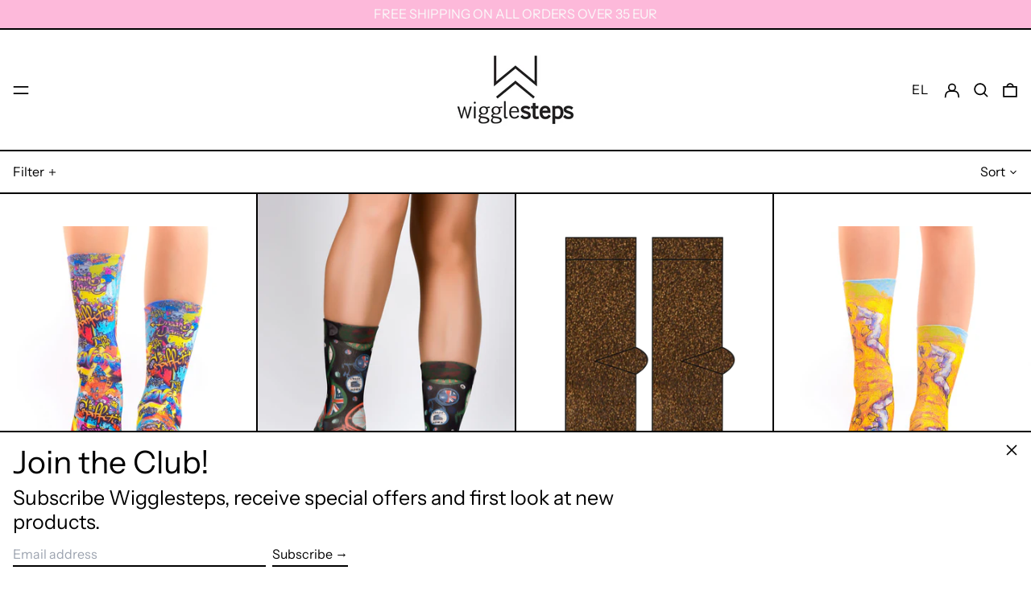

--- FILE ---
content_type: text/html; charset=utf-8
request_url: https://gr.wigglesteps.com/el/collections/women?page=5
body_size: 57549
content:
<!doctype html>
<html class="no-js supports-no-cookies" lang="el">
<head>
<script type="application/vnd.locksmith+json" data-locksmith>{"version":"v254","locked":false,"initialized":true,"scope":"collection","access_granted":true,"access_denied":false,"requires_customer":false,"manual_lock":false,"remote_lock":false,"has_timeout":false,"remote_rendered":null,"hide_resource":false,"hide_links_to_resource":false,"transparent":true,"locks":{"all":[],"opened":[]},"keys":[],"keys_signature":"2b87011980f8b19dba892a76e136765a66dd3eca85f218b6fa48470e06305f7b","state":{"template":"collection","theme":177684250970,"product":null,"collection":"women","page":null,"blog":null,"article":null,"app":null},"now":1769102685,"path":"\/collections\/women","locale_root_url":"\/el","canonical_url":"https:\/\/gr.wigglesteps.com\/el\/collections\/women?page=5","customer_id":null,"customer_id_signature":"2b87011980f8b19dba892a76e136765a66dd3eca85f218b6fa48470e06305f7b","cart":null}</script><script data-locksmith>!function(){undefined;!function(){var s=window.Locksmith={},e=document.querySelector('script[type="application/vnd.locksmith+json"]'),n=e&&e.innerHTML;if(s.state={},s.util={},s.loading=!1,n)try{s.state=JSON.parse(n)}catch(d){}if(document.addEventListener&&document.querySelector){var o,i,a,t=[76,79,67,75,83,77,73,84,72,49,49],c=function(){i=t.slice(0)},l="style",r=function(e){e&&27!==e.keyCode&&"click"!==e.type||(document.removeEventListener("keydown",r),document.removeEventListener("click",r),o&&document.body.removeChild(o),o=null)};c(),document.addEventListener("keyup",function(e){if(e.keyCode===i[0]){if(clearTimeout(a),i.shift(),0<i.length)return void(a=setTimeout(c,1e3));c(),r(),(o=document.createElement("div"))[l].width="50%",o[l].maxWidth="1000px",o[l].height="85%",o[l].border="1px rgba(0, 0, 0, 0.2) solid",o[l].background="rgba(255, 255, 255, 0.99)",o[l].borderRadius="4px",o[l].position="fixed",o[l].top="50%",o[l].left="50%",o[l].transform="translateY(-50%) translateX(-50%)",o[l].boxShadow="0 2px 5px rgba(0, 0, 0, 0.3), 0 0 100vh 100vw rgba(0, 0, 0, 0.5)",o[l].zIndex="2147483645";var t=document.createElement("textarea");t.value=JSON.stringify(JSON.parse(n),null,2),t[l].border="none",t[l].display="block",t[l].boxSizing="border-box",t[l].width="100%",t[l].height="100%",t[l].background="transparent",t[l].padding="22px",t[l].fontFamily="monospace",t[l].fontSize="14px",t[l].color="#333",t[l].resize="none",t[l].outline="none",t.readOnly=!0,o.appendChild(t),document.body.appendChild(o),t.addEventListener("click",function(e){e.stopImmediatePropagation()}),t.select(),document.addEventListener("keydown",r),document.addEventListener("click",r)}})}s.isEmbedded=-1!==window.location.search.indexOf("_ab=0&_fd=0&_sc=1"),s.path=s.state.path||window.location.pathname,s.basePath=s.state.locale_root_url.concat("/apps/locksmith").replace(/^\/\//,"/"),s.reloading=!1,s.util.console=window.console||{log:function(){},error:function(){}},s.util.makeUrl=function(e,t){var n,o=s.basePath+e,i=[],a=s.cache();for(n in a)i.push(n+"="+encodeURIComponent(a[n]));for(n in t)i.push(n+"="+encodeURIComponent(t[n]));return s.state.customer_id&&(i.push("customer_id="+encodeURIComponent(s.state.customer_id)),i.push("customer_id_signature="+encodeURIComponent(s.state.customer_id_signature))),o+=(-1===o.indexOf("?")?"?":"&")+i.join("&")},s._initializeCallbacks=[],s.on=function(e,t){if("initialize"!==e)throw'Locksmith.on() currently only supports the "initialize" event';s._initializeCallbacks.push(t)},s.initializeSession=function(e){if(!s.isEmbedded){var t=!1,n=!0,o=!0;(e=e||{}).silent&&(o=n=!(t=!0)),s.ping({silent:t,spinner:n,reload:o,callback:function(){s._initializeCallbacks.forEach(function(e){e()})}})}},s.cache=function(e){var t={};try{var n=function i(e){return(document.cookie.match("(^|; )"+e+"=([^;]*)")||0)[2]};t=JSON.parse(decodeURIComponent(n("locksmith-params")||"{}"))}catch(d){}if(e){for(var o in e)t[o]=e[o];document.cookie="locksmith-params=; expires=Thu, 01 Jan 1970 00:00:00 GMT; path=/",document.cookie="locksmith-params="+encodeURIComponent(JSON.stringify(t))+"; path=/"}return t},s.cache.cart=s.state.cart,s.cache.cartLastSaved=null,s.params=s.cache(),s.util.reload=function(){s.reloading=!0;try{window.location.href=window.location.href.replace(/#.*/,"")}catch(d){s.util.console.error("Preferred reload method failed",d),window.location.reload()}},s.cache.saveCart=function(e){if(!s.cache.cart||s.cache.cart===s.cache.cartLastSaved)return e?e():null;var t=s.cache.cartLastSaved;s.cache.cartLastSaved=s.cache.cart,fetch("/cart/update.js",{method:"POST",headers:{"Content-Type":"application/json",Accept:"application/json"},body:JSON.stringify({attributes:{locksmith:s.cache.cart}})}).then(function(e){if(!e.ok)throw new Error("Cart update failed: "+e.status);return e.json()}).then(function(){e&&e()})["catch"](function(e){if(s.cache.cartLastSaved=t,!s.reloading)throw e})},s.util.spinnerHTML='<style>body{background:#FFF}@keyframes spin{from{transform:rotate(0deg)}to{transform:rotate(360deg)}}#loading{display:flex;width:100%;height:50vh;color:#777;align-items:center;justify-content:center}#loading .spinner{display:block;animation:spin 600ms linear infinite;position:relative;width:50px;height:50px}#loading .spinner-ring{stroke:currentColor;stroke-dasharray:100%;stroke-width:2px;stroke-linecap:round;fill:none}</style><div id="loading"><div class="spinner"><svg width="100%" height="100%"><svg preserveAspectRatio="xMinYMin"><circle class="spinner-ring" cx="50%" cy="50%" r="45%"></circle></svg></svg></div></div>',s.util.clobberBody=function(e){document.body.innerHTML=e},s.util.clobberDocument=function(e){e.responseText&&(e=e.responseText),document.documentElement&&document.removeChild(document.documentElement);var t=document.open("text/html","replace");t.writeln(e),t.close(),setTimeout(function(){var e=t.querySelector("[autofocus]");e&&e.focus()},100)},s.util.serializeForm=function(e){if(e&&"FORM"===e.nodeName){var t,n,o={};for(t=e.elements.length-1;0<=t;t-=1)if(""!==e.elements[t].name)switch(e.elements[t].nodeName){case"INPUT":switch(e.elements[t].type){default:case"text":case"hidden":case"password":case"button":case"reset":case"submit":o[e.elements[t].name]=e.elements[t].value;break;case"checkbox":case"radio":e.elements[t].checked&&(o[e.elements[t].name]=e.elements[t].value);break;case"file":}break;case"TEXTAREA":o[e.elements[t].name]=e.elements[t].value;break;case"SELECT":switch(e.elements[t].type){case"select-one":o[e.elements[t].name]=e.elements[t].value;break;case"select-multiple":for(n=e.elements[t].options.length-1;0<=n;n-=1)e.elements[t].options[n].selected&&(o[e.elements[t].name]=e.elements[t].options[n].value)}break;case"BUTTON":switch(e.elements[t].type){case"reset":case"submit":case"button":o[e.elements[t].name]=e.elements[t].value}}return o}},s.util.on=function(e,a,s,t){t=t||document;var c="locksmith-"+e+a,n=function(e){var t=e.target,n=e.target.parentElement,o=t&&t.className&&(t.className.baseVal||t.className)||"",i=n&&n.className&&(n.className.baseVal||n.className)||"";("string"==typeof o&&-1!==o.split(/\s+/).indexOf(a)||"string"==typeof i&&-1!==i.split(/\s+/).indexOf(a))&&!e[c]&&(e[c]=!0,s(e))};t.attachEvent?t.attachEvent(e,n):t.addEventListener(e,n,!1)},s.util.enableActions=function(e){s.util.on("click","locksmith-action",function(e){e.preventDefault();var t=e.target;t.dataset.confirmWith&&!confirm(t.dataset.confirmWith)||(t.disabled=!0,t.innerText=t.dataset.disableWith,s.post("/action",t.dataset.locksmithParams,{spinner:!1,type:"text",success:function(e){(e=JSON.parse(e.responseText)).message&&alert(e.message),s.util.reload()}}))},e)},s.util.inject=function(e,t){var n=["data","locksmith","append"];if(-1!==t.indexOf(n.join("-"))){var o=document.createElement("div");o.innerHTML=t,e.appendChild(o)}else e.innerHTML=t;var i,a,s=e.querySelectorAll("script");for(a=0;a<s.length;++a){i=s[a];var c=document.createElement("script");if(i.type&&(c.type=i.type),i.src)c.src=i.src;else{var l=document.createTextNode(i.innerHTML);c.appendChild(l)}e.appendChild(c)}var r=e.querySelector("[autofocus]");r&&r.focus()},s.post=function(e,t,n){!1!==(n=n||{}).spinner&&s.util.clobberBody(s.util.spinnerHTML);var o={};n.container===document?(o.layout=1,n.success=function(e){s.util.clobberDocument(e)}):n.container&&(o.layout=0,n.success=function(e){var t=document.getElementById(n.container);s.util.inject(t,e),t.id===t.firstChild.id&&t.parentElement.replaceChild(t.firstChild,t)}),n.form_type&&(t.form_type=n.form_type),n.include_layout_classes!==undefined&&(t.include_layout_classes=n.include_layout_classes),n.lock_id!==undefined&&(t.lock_id=n.lock_id),s.loading=!0;var i=s.util.makeUrl(e,o),a="json"===n.type||"text"===n.type;fetch(i,{method:"POST",headers:{"Content-Type":"application/json",Accept:a?"application/json":"text/html"},body:JSON.stringify(t)}).then(function(e){if(!e.ok)throw new Error("Request failed: "+e.status);return e.text()}).then(function(e){var t=n.success||s.util.clobberDocument;t(a?{responseText:e}:e)})["catch"](function(e){if(!s.reloading)if("dashboard.weglot.com"!==window.location.host){if(!n.silent)throw alert("Something went wrong! Please refresh and try again."),e;console.error(e)}else console.error(e)})["finally"](function(){s.loading=!1})},s.postResource=function(e,t){e.path=s.path,e.search=window.location.search,e.state=s.state,e.passcode&&(e.passcode=e.passcode.trim()),e.email&&(e.email=e.email.trim()),e.state.cart=s.cache.cart,e.locksmith_json=s.jsonTag,e.locksmith_json_signature=s.jsonTagSignature,s.post("/resource",e,t)},s.ping=function(e){if(!s.isEmbedded){e=e||{};s.post("/ping",{path:s.path,search:window.location.search,state:s.state},{spinner:!!e.spinner,silent:"undefined"==typeof e.silent||e.silent,type:"text",success:function(e){e&&e.responseText?(e=JSON.parse(e.responseText)).messages&&0<e.messages.length&&s.showMessages(e.messages):console.error("[Locksmith] Invalid result in ping callback:",e)}})}},s.timeoutMonitor=function(){var e=s.cache.cart;s.ping({callback:function(){e!==s.cache.cart||setTimeout(function(){s.timeoutMonitor()},6e4)}})},s.showMessages=function(e){var t=document.createElement("div");t.style.position="fixed",t.style.left=0,t.style.right=0,t.style.bottom="-50px",t.style.opacity=0,t.style.background="#191919",t.style.color="#ddd",t.style.transition="bottom 0.2s, opacity 0.2s",t.style.zIndex=999999,t.innerHTML="        <style>          .locksmith-ab .locksmith-b { display: none; }          .locksmith-ab.toggled .locksmith-b { display: flex; }          .locksmith-ab.toggled .locksmith-a { display: none; }          .locksmith-flex { display: flex; flex-wrap: wrap; justify-content: space-between; align-items: center; padding: 10px 20px; }          .locksmith-message + .locksmith-message { border-top: 1px #555 solid; }          .locksmith-message a { color: inherit; font-weight: bold; }          .locksmith-message a:hover { color: inherit; opacity: 0.8; }          a.locksmith-ab-toggle { font-weight: inherit; text-decoration: underline; }          .locksmith-text { flex-grow: 1; }          .locksmith-cta { flex-grow: 0; text-align: right; }          .locksmith-cta button { transform: scale(0.8); transform-origin: left; }          .locksmith-cta > * { display: block; }          .locksmith-cta > * + * { margin-top: 10px; }          .locksmith-message a.locksmith-close { flex-grow: 0; text-decoration: none; margin-left: 15px; font-size: 30px; font-family: monospace; display: block; padding: 2px 10px; }                    @media screen and (max-width: 600px) {            .locksmith-wide-only { display: none !important; }            .locksmith-flex { padding: 0 15px; }            .locksmith-flex > * { margin-top: 5px; margin-bottom: 5px; }            .locksmith-cta { text-align: left; }          }                    @media screen and (min-width: 601px) {            .locksmith-narrow-only { display: none !important; }          }        </style>      "+e.map(function(e){return'<div class="locksmith-message">'+e+"</div>"}).join(""),document.body.appendChild(t),document.body.style.position="relative",document.body.parentElement.style.paddingBottom=t.offsetHeight+"px",setTimeout(function(){t.style.bottom=0,t.style.opacity=1},50),s.util.on("click","locksmith-ab-toggle",function(e){e.preventDefault();for(var t=e.target.parentElement;-1===t.className.split(" ").indexOf("locksmith-ab");)t=t.parentElement;-1!==t.className.split(" ").indexOf("toggled")?t.className=t.className.replace("toggled",""):t.className=t.className+" toggled"}),s.util.enableActions(t)}}()}();</script>
      <script data-locksmith>Locksmith.cache.cart=null</script>

  <script data-locksmith>Locksmith.jsonTag="{\"version\":\"v254\",\"locked\":false,\"initialized\":true,\"scope\":\"collection\",\"access_granted\":true,\"access_denied\":false,\"requires_customer\":false,\"manual_lock\":false,\"remote_lock\":false,\"has_timeout\":false,\"remote_rendered\":null,\"hide_resource\":false,\"hide_links_to_resource\":false,\"transparent\":true,\"locks\":{\"all\":[],\"opened\":[]},\"keys\":[],\"keys_signature\":\"2b87011980f8b19dba892a76e136765a66dd3eca85f218b6fa48470e06305f7b\",\"state\":{\"template\":\"collection\",\"theme\":177684250970,\"product\":null,\"collection\":\"women\",\"page\":null,\"blog\":null,\"article\":null,\"app\":null},\"now\":1769102685,\"path\":\"\\\/collections\\\/women\",\"locale_root_url\":\"\\\/el\",\"canonical_url\":\"https:\\\/\\\/gr.wigglesteps.com\\\/el\\\/collections\\\/women?page=5\",\"customer_id\":null,\"customer_id_signature\":\"2b87011980f8b19dba892a76e136765a66dd3eca85f218b6fa48470e06305f7b\",\"cart\":null}";Locksmith.jsonTagSignature="20aa81e0060f3dc955b645720c158ce24c22d4e0d8238d197e7a9fcd5ddedef0"</script>
<!-- Google tag (gtag.js) -->
<script async src="https://www.googletagmanager.com/gtag/js?id=G-HJP6F5MMQN"></script>
<script>
  window.dataLayer = window.dataLayer || [];
  function gtag(){dataLayer.push(arguments);}
  gtag('js', new Date());

  gtag('config', 'G-HJP6F5MMQN');
</script>
  
  <meta charset="utf-8">
  <meta http-equiv="X-UA-Compatible" content="IE=edge">
  <meta name="viewport" content="width=device-width,initial-scale=1">
  <meta name="theme-color" content="">
  <link rel="canonical" href="https://gr.wigglesteps.com/el/collections/women?page=5">
  <link rel="preconnect" href="https://fonts.shopifycdn.com" crossorigin>
  <link rel="preconnect" href="https://cdn.shopify.com" crossorigin>
  <link rel="preconnect" href="https://fonts.shopify.com" crossorigin>
  <link rel="preconnect" href="https://monorail-edge.shopifysvc.com">
<link rel="shortcut icon" href="//gr.wigglesteps.com/cdn/shop/files/wiggles_amblem_92455f2a-33c5-46ae-87cc-e8f35109a990_32x32.png?v=1675791172" type="image/png"><title>Γυναικεία
&ndash; Page 5
&ndash; Wigglesteps GR</title><script>
    document.documentElement.className = document.documentElement.className.replace('no-js', 'js');
  </script>

  <!-- Start IE11 compatibility -->
  <script>
    if (!!window.MSInputMethodContext && !!document.documentMode) {
      // CSSVar Polyfill
      document.write('<script src="https://cdn.jsdelivr.net/gh/nuxodin/ie11CustomProperties@4.1.0/ie11CustomProperties.min.js"><\x2fscript>');

      document.documentElement.className = document.documentElement.className.replace('js', 'no-js');

      document.addEventListener('DOMContentLoaded', function () {
        var elsToLazyload = document.querySelectorAll('.lazyload');
        for (var i = 0; i < elsToLazyload.length; i++) {
          var elToLazyLoad = elsToLazyload[i];
          elToLazyLoad.removeAttribute('src');
          var src = elToLazyLoad.getAttribute('data-src').replace('_{width}x.', '_600x.');
          elToLazyLoad.setAttribute('src', src);
          elToLazyLoad.classList.remove('lazyload');
          elToLazyLoad.classList.add('lazyloaded');
        }
      });
    }
  </script>
  <!-- End IE11 compatibility -->
  <style>:root {
    --base-font-size: 100.0%;
    --base-line-height: 1.2;

    --heading-font-stack: "Instrument Sans", sans-serif;
    --heading-font-weight: 400;
    --heading-font-style: normal;
    --heading-line-height: 1;


    --body-font-stack: "Instrument Sans", sans-serif;
    --body-font-weight: 400;
    --body-font-bold: FontDrop;
    --body-font-bold-italic: FontDrop;

    /*
    Primary color scheme
    */
    --color-primary-accent: rgb(253, 185, 218);
    --color-primary-text: rgb(0, 0, 0);
    --color-primary-text-rgb: 0, 0, 0;
    --color-primary-background: rgb(255, 255, 255);
    --color-primary-background-hex: #ffffff;
    --color-primary-meta: rgb(0, 0, 0);
    --color-primary-text--overlay: rgb(255, 255, 255);
    --color-primary-accent--overlay: rgb(0, 0, 0);
    --color-primary-text-placeholder: rgba(0, 0, 0, 0.1);
    --color-primary-background-0: rgba(255, 255, 255, 0);


    /*
    Secondary color scheme
    */
    --color-secondary-accent: rgb(255, 255, 255);
    --color-secondary-text: rgb(0, 0, 0);
    --color-secondary-background: rgb(255, 255, 255);
    --color-secondary-background-hex: #ffffff;
    --color-secondary-meta: rgb(253, 185, 218);
    --color-secondary-text--overlay: rgb(255, 255, 255);
    --color-secondary-accent--overlay: rgb(0, 0, 0);
    --color-secondary-text-placeholder: rgba(0, 0, 0, 0.1);
    --color-secondary-background-0: rgba(255, 255, 255, 0);

    /*
    Tertiary color scheme
    */
    --color-tertiary-accent: rgb(255, 70, 17);
    --color-tertiary-text: rgb(250, 250, 250);
    --color-tertiary-background: rgb(253, 185, 218);
    --color-tertiary-background-hex: #fdb9da;
    --color-tertiary-meta: rgb(252, 252, 252);
    --color-tertiary-text--overlay: rgb(0, 0, 0);
    --color-tertiary-accent--overlay: rgb(253, 185, 218);
    --color-tertiary-text-placeholder: rgba(250, 250, 250, 0.1);
    --color-tertiary-background-0: rgba(253, 185, 218, 0);

    --white-text--overlay: rgb(0, 0, 0);
    --black-text--overlay: rgb(255, 255, 255);

    --color-border: rgb(0, 0, 0);
    --border-width: 2px;


    --text-width: 2px;
    --checkbox-width: 1px;


    --font-heading: "Instrument Sans", sans-serif;
    --font-body: "Instrument Sans", sans-serif;
    --font-body-weight: 400;
    --font-body-style: normal;
    --font-body-bold-weight: bold;

    --heading-letterspacing: 0.0;
    --heading-capitalize: none;
    --heading-decoration: none;

    --bopy-copy-transform: none;

    --wrapperWidth: 100vw;
    --gutter: 2px;
    --rowHeight: calc((var(--wrapperWidth) - (11 * var(--gutter))) / 12);

    --ratioA: 1;
    --ratioB: 1;

    --header-height: 66px;
    --add-to-cart-height: 44px;

    --spacing: 1rem;
    --spacing-double: 2rem;
    --spacing-half: 0.5rem;

    /*
    Buttons 
    */
    --button-text-transform: uppercase;
    --button-border-radius: 9999px;
    --button-border-color: var(--color-primary-text);
    --button-background-color: var(--color-primary-accent);
    --button-text-color: var(--color-primary-accent--overlay);
    --button-border-color-hover: var(--color-primary-text);
    --button-background-color-hover: var(--color-primary-text);
    --button-text-color-hover: var(--color-primary-text--overlay);


    /*
    SVG ico select
    */
    --icon-svg-select: url(//gr.wigglesteps.com/cdn/shop/t/35/assets/ico-select.svg?v=128124354853601741871737468195);
    --icon-svg-select-primary: url(//gr.wigglesteps.com/cdn/shop/t/35/assets/ico-select__primary.svg?v=138688341099480697841737468195);
    --icon-svg-select-secondary: url(//gr.wigglesteps.com/cdn/shop/t/35/assets/ico-select__secondary.svg?v=184099902076870163431737468195);
    --icon-svg-select-tertiary: url(//gr.wigglesteps.com/cdn/shop/t/35/assets/ico-select__tertiary.svg?v=158299697118547058931737468195);

  }
</style>

  <style>
    @keyframes marquee {
      0% {
        transform: translateX(0);
        -webkit-transform: translateX(0);
      }
      100% {
        transform: translateX(-100%);
        -webkit-transform: translateX(-100%);
      }
    }
  </style>
  <style>#MainContent{opacity:0;visibility:hidden}[x-cloak]{display:none!important}.marquee-container{visibility:hidden}:root{-moz-tab-size:4;-o-tab-size:4;tab-size:4}html{line-height:1.15;-webkit-text-size-adjust:100%}body{font-family:system-ui,-apple-system,Segoe UI,Roboto,Helvetica,Arial,sans-serif,Apple Color Emoji,Segoe UI Emoji;margin:0}hr{color:inherit;height:0}abbr[title]{-webkit-text-decoration:underline dotted;text-decoration:underline dotted}b,strong{font-weight:bolder}code,kbd,pre,samp{font-family:ui-monospace,SFMono-Regular,Consolas,Liberation Mono,Menlo,monospace;font-size:1em}small{font-size:80%}sub,sup{font-size:75%;line-height:0;position:relative;vertical-align:baseline}sub{bottom:-.25em}sup{top:-.5em}table{border-color:inherit;text-indent:0}button,input,optgroup,select,textarea{font-family:inherit;font-size:100%;line-height:1.15;margin:0}button,select{text-transform:none}[type=button],[type=reset],[type=submit],button{-webkit-appearance:button}::-moz-focus-inner{border-style:none;padding:0}:-moz-focusring{outline:1px dotted ButtonText}:-moz-ui-invalid{box-shadow:none}legend{padding:0}progress{vertical-align:baseline}::-webkit-inner-spin-button,::-webkit-outer-spin-button{height:auto}[type=search]{-webkit-appearance:textfield;outline-offset:-2px}::-webkit-search-decoration{-webkit-appearance:none}::-webkit-file-upload-button{-webkit-appearance:button;font:inherit}summary{display:list-item}blockquote,dd,dl,figure,h1,h2,h3,h4,h5,h6,hr,p,pre{margin:0}button{background-color:transparent;background-image:none}button:focus{outline:1px dotted;outline:5px auto -webkit-focus-ring-color}fieldset,ol,ul{margin:0;padding:0}ol,ul{list-style:none}html{font-family:ui-sans-serif,system-ui,-apple-system,BlinkMacSystemFont,Segoe UI,Roboto,Helvetica Neue,Arial,Noto Sans,sans-serif,Apple Color Emoji,Segoe UI Emoji,Segoe UI Symbol,Noto Color Emoji;line-height:1.5}body{font-family:inherit;line-height:inherit}*,:after,:before{border:0 solid #e5e7eb;box-sizing:border-box}hr{border-top-width:1px}img{border-style:solid}textarea{resize:vertical}input::-moz-placeholder,textarea::-moz-placeholder{color:#9ca3af;opacity:1}input:-ms-input-placeholder,textarea:-ms-input-placeholder{color:#9ca3af;opacity:1}input::placeholder,textarea::placeholder{color:#9ca3af;opacity:1}[role=button],button{cursor:pointer}table{border-collapse:collapse}h1,h2,h3,h4,h5,h6{font-size:inherit;font-weight:inherit}a{color:inherit;text-decoration:inherit}button,input,optgroup,select,textarea{color:inherit;line-height:inherit;padding:0}code,kbd,pre,samp{font-family:ui-monospace,SFMono-Regular,Menlo,Monaco,Consolas,Liberation Mono,Courier New,monospace}audio,canvas,embed,iframe,img,object,svg,video{display:block;vertical-align:middle}img,video{height:auto;max-width:100%}.container{width:100%}@media (min-width:640px){.container{max-width:640px}}@media (min-width:768px){.container{max-width:768px}}@media (min-width:1024px){.container{max-width:1024px}}@media (min-width:1280px){.container{max-width:1280px}}@media (min-width:1536px){.container{max-width:1536px}}.bg-transparent{background-color:transparent}.bg-primary-background{background-color:var(--color-primary-background)}.bg-primary-accent{background-color:var(--color-primary-accent)}.bg-secondary-background{background-color:var(--color-secondary-background)}.bg-secondary-accent{background-color:var(--color-secondary-accent)}.bg-tertiary-background{background-color:var(--color-tertiary-background)}.bg-tertiary-accent{background-color:var(--color-tertiary-accent)}.bg-header-background{background-color:var(--color-header-background)}.bg-header-accent{background-color:var(--color-header-accent)}.bg-footer-background{background-color:var(--color-footer-background)}.bg-footer-accent{background-color:var(--color-footer-accent)}.bg-border{background-color:var(--color-border)}.bg-gradient-to-r{background-image:linear-gradient(to right,var(--tw-gradient-stops))}.from-primary-background-0{--tw-gradient-from:var(--color-primary-background-0);--tw-gradient-stops:var(--tw-gradient-from),var(--tw-gradient-to,hsla(0,0%,100%,0))}.from-secondary-background-0{--tw-gradient-from:var(--color-secondary-background-0);--tw-gradient-stops:var(--tw-gradient-from),var(--tw-gradient-to,hsla(0,0%,100%,0))}.from-tertiary-background-0{--tw-gradient-from:var(--color-tertiary-background-0);--tw-gradient-stops:var(--tw-gradient-from),var(--tw-gradient-to,hsla(0,0%,100%,0))}.from-header-background-0{--tw-gradient-from:var(--color-header-background-0);--tw-gradient-stops:var(--tw-gradient-from),var(--tw-gradient-to,hsla(0,0%,100%,0))}.via-primary-background{--tw-gradient-stops:var(--tw-gradient-from),var(--color-primary-background),var(--tw-gradient-to,hsla(0,0%,100%,0))}.via-secondary-background{--tw-gradient-stops:var(--tw-gradient-from),var(--color-secondary-background),var(--tw-gradient-to,hsla(0,0%,100%,0))}.via-tertiary-background{--tw-gradient-stops:var(--tw-gradient-from),var(--color-tertiary-background),var(--tw-gradient-to,hsla(0,0%,100%,0))}.via-header-background{--tw-gradient-stops:var(--tw-gradient-from),var(--color-header-background),var(--tw-gradient-to,hsla(0,0%,100%,0))}.via-footer-background{--tw-gradient-stops:var(--tw-gradient-from),var(--color-footer-background),var(--tw-gradient-to,hsla(0,0%,100%,0))}.to-primary-background{--tw-gradient-to:var(--color-primary-background)}.to-secondary-background{--tw-gradient-to:var(--color-secondary-background)}.to-tertiary-background{--tw-gradient-to:var(--color-tertiary-background)}.to-header-background{--tw-gradient-to:var(--color-header-background)}.to-footer-background{--tw-gradient-to:var(--color-footer-background)}.border-primary-text{border-color:var(--color-primary-text)}.border-secondary-text{border-color:var(--color-secondary-text)}.border-tertiary-text{border-color:var(--color-tertiary-text)}.border-header-text{border-color:var(--color-header-text)}.border-footer-text{border-color:var(--color-footer-text)}.border-white-text{--tw-border-opacity:1;border-color:rgba(255,255,255,var(--tw-border-opacity))}.border-black-text{--tw-border-opacity:1;border-color:rgba(0,0,0,var(--tw-border-opacity))}.border-grid-color,.border-theme-color{border-color:var(--color-border)}.hover\:border-primary-accent:hover{border-color:var(--color-primary-accent)}.hover\:border-secondary-accent:hover{border-color:var(--color-secondary-accent)}.hover\:border-tertiary-accent:hover{border-color:var(--color-tertiary-accent)}.hover\:border-header-accent:hover{border-color:var(--color-header-accent)}.hover\:border-footer-accent:hover{border-color:var(--color-footer-accent)}.rounded-full{border-radius:9999px}.border-t-grid{border-top-width:var(--border-width)}.border-b-grid{border-bottom-width:var(--border-width)}.border-b-text{border-bottom-width:var(--text-width)}.block{display:block}.inline-block{display:inline-block}.flex{display:flex}.inline-flex{display:inline-flex}.hidden{display:none}.flex-wrap{flex-wrap:wrap}.items-center{align-items:center}.justify-start{justify-content:flex-start}.justify-end{justify-content:flex-end}.justify-center{justify-content:center}.justify-between{justify-content:space-between}.flex-grow{flex-grow:1}.h-2{height:.5rem}.h-5{height:1.25rem}.text-sm{font-size:.8rem}.text-base,.text-sm{line-height:var(--base-line-height)}.text-base{font-size:1rem}.text-lg{font-size:1.25rem}.text-lg,.text-xl{line-height:var(--base-line-height)}.text-xl{font-size:1.563rem}.mx-2{margin-left:.5rem;margin-right:.5rem}.mr-1{margin-right:.25rem}.mt-2{margin-top:.5rem}.mb-2{margin-bottom:.5rem}.mt-4{margin-top:1rem}.mr-4{margin-right:1rem}.ml-4{margin-left:1rem}.mr-6{margin-right:1.5rem}.ml-16{margin-left:4rem}.ml-auto{margin-left:auto}.-ml-4{margin-left:-1rem}.-ml-16{margin-left:-4rem}.opacity-0{opacity:0}.opacity-100{opacity:1}.overflow-x-auto{overflow-x:auto}.p-1{padding:.25rem}.py-1{padding-bottom:.25rem;padding-top:.25rem}.py-2{padding-bottom:.5rem;padding-top:.5rem}.py-4{padding-bottom:1rem;padding-top:1rem}.px-8{padding-left:2rem;padding-right:2rem}.py-theme{padding-bottom:var(--spacing);padding-top:var(--spacing)}.py-theme-half{padding-bottom:var(--spacing-half);padding-top:var(--spacing-half)}.pr-1{padding-right:.25rem}.pb-1{padding-bottom:.25rem}.pt-8{padding-top:2rem}.placeholder-current::-moz-placeholder{color:currentColor}.placeholder-current:-ms-input-placeholder{color:currentColor}.placeholder-current::placeholder{color:currentColor}.pointer-events-none{pointer-events:none}.static{position:static}.fixed{position:fixed}.absolute{position:absolute}.relative{position:relative}.top-0{top:0}.right-0{right:0}.bottom-0{bottom:0}.left-0{left:0}.top-1{top:.25rem}.top-2{top:.5rem}.right-2{right:.5rem}.-bottom-2{bottom:-.5rem}.left-1\/2{left:50%}*{--tw-shadow:0 0 transparent;--tw-ring-inset:var(--tw-empty,/*!*/ /*!*/);--tw-ring-offset-width:0px;--tw-ring-offset-color:#fff;--tw-ring-color:rgba(59,130,246,0.5);--tw-ring-offset-shadow:0 0 transparent;--tw-ring-shadow:0 0 transparent}.fill-current{fill:currentColor}.text-left{text-align:left}.text-center{text-align:center}.text-right{text-align:right}.text-primary-text{color:var(--color-primary-text)}.text-primary-accent{color:var(--color-primary-accent)}.text-secondary-text{color:var(--color-secondary-text)}.text-secondary-accent{color:var(--color-secondary-accent)}.text-tertiary-text{color:var(--color-tertiary-text)}.text-tertiary-accent{color:var(--color-tertiary-accent)}.text-header-text{color:var(--color-header-text)}.text-header-accent{color:var(--color-header-accent)}.text-footer-text{color:var(--color-footer-text)}.text-footer-accent{color:var(--color-footer-accent)}.text-white-text{--tw-text-opacity:1;color:rgba(255,255,255,var(--tw-text-opacity))}.text-black-text{--tw-text-opacity:1;color:rgba(0,0,0,var(--tw-text-opacity))}.hover\:text-primary-accent:hover{color:var(--color-primary-accent)}.hover\:text-secondary-accent:hover{color:var(--color-secondary-accent)}.hover\:text-tertiary-accent:hover{color:var(--color-tertiary-accent)}.hover\:text-header-accent:hover{color:var(--color-header-accent)}.hover\:text-footer-accent:hover{color:var(--color-footer-accent)}.italic{font-style:italic}.uppercase{text-transform:uppercase}.oldstyle-nums{--tw-ordinal:var(--tw-empty,/*!*/ /*!*/);--tw-slashed-zero:var(--tw-empty,/*!*/ /*!*/);--tw-numeric-figure:var(--tw-empty,/*!*/ /*!*/);--tw-numeric-spacing:var(--tw-empty,/*!*/ /*!*/);--tw-numeric-fraction:var(--tw-empty,/*!*/ /*!*/);--tw-numeric-figure:oldstyle-nums;font-variant-numeric:var(--tw-ordinal) var(--tw-slashed-zero) var(--tw-numeric-figure) var(--tw-numeric-spacing) var(--tw-numeric-fraction)}.align-top{vertical-align:top}.align-middle{vertical-align:middle}.whitespace-nowrap{white-space:nowrap}.break-all{word-break:break-all}.w-2{width:.5rem}.w-5{width:1.25rem}.w-8{width:2rem}.w-theme-width{width:var(--border-width)}.w-1\/3{width:33.333333%}.w-full{width:100%}.z-10{z-index:10}.z-20{z-index:20}.z-50{z-index:50}.z-60{z-index:60}.z-70{z-index:70}.transform{--tw-translate-x:0;--tw-translate-y:0;--tw-rotate:0;--tw-skew-x:0;--tw-skew-y:0;--tw-scale-x:1;--tw-scale-y:1;transform:translateX(var(--tw-translate-x)) translateY(var(--tw-translate-y)) rotate(var(--tw-rotate)) skewX(var(--tw-skew-x)) skewY(var(--tw-skew-y)) scaleX(var(--tw-scale-x)) scaleY(var(--tw-scale-y))}.origin-center{transform-origin:center}.rotate-180{--tw-rotate:180deg}.-translate-x-1\/2{--tw-translate-x:-50%}.translate-y-1{--tw-translate-y:0.25rem}.translate-y-full{--tw-translate-y:100%}.translate-y-0-important{--tw-translate-y:0px!important}.transition{transition-duration:.15s;transition-property:background-color,border-color,color,fill,stroke,opacity,box-shadow,transform;transition-timing-function:cubic-bezier(.4,0,.2,1)}.transition-transform{transition-duration:.15s;transition-property:transform;transition-timing-function:cubic-bezier(.4,0,.2,1)}.duration-200{transition-duration:.2s}.duration-300{transition-duration:.3s}html{background-color:var(--color-primary-background);color:var(--color-primary-text)}html.rte a:hover,html .rte a:hover{color:var(--color-primary-accent);-webkit-text-decoration-color:var(--color-primary-accent);text-decoration-color:var(--color-primary-accent)}html :focus{outline-color:var(--color-primary-accent);outline-offset:.25rem;outline-style:solid;outline-width:var(--text-width)}html{font-size:var(--base-font-size);line-height:var(--base-line-height)}body{-webkit-font-smoothing:antialiased;-moz-osx-font-smoothing:grayscale;font-family:var(--body-font-stack);font-style:var(--body-font-style);font-weight:var(--body-font-weight);-webkit-text-size-adjust:100%;text-transform:var(--bopy-copy-transform)}.font-heading{font-family:var(--heading-font-stack);font-style:var(--heading-font-style);font-weight:var(--heading-font-weight);letter-spacing:var(--heading-letterspacing);-webkit-text-decoration:var(--heading-decoration);text-decoration:var(--heading-decoration);text-transform:var(--heading-capitalize)}.font-body{font-family:var(--body-font-stack);font-style:var(--body-font-style);font-weight:var(--body-font-weight);letter-spacing:0;text-decoration:none;text-transform:var(--body-font-style);text-transform:var(--bopy-copy-transform)}.responsive-image-wrapper:before{content:"";display:block}.responsive-image{opacity:0}.responsive-image.lazyloaded{opacity:1}.responsive-image-placeholder{opacity:.05}.responsive-image.lazyloaded+.responsive-image-placeholder{opacity:0}.text-primary-text .responsive-image-placeholder{background-color:var(--color-primary-text)}.text-secondary-text .responsive-image-placeholder{background-color:var(--color-secondary-text)}.text-tertiary-text .responsive-image-placeholder{background-color:var(--color-tertiary-text)}.no-js .responsive-image-placeholder{display:none}.visually-hidden{clip:rect(0 0 0 0);border:0;height:1px;margin:-1px;overflow:hidden;padding:0;position:absolute!important;width:1px}svg{height:100%;width:100%}.skip-link{background-color:var(--color-primary-background);color:var(--color-primary-text);left:0;opacity:0;padding:1rem;pointer-events:none;position:absolute;top:0;z-index:50}select.skip-link{background-image:var(--icon-svg-select-primary)}.skip-link.rte a:hover,.skip-link .rte a:hover,.text-primary-text.rte a:hover,.text-primary-text .rte a:hover{color:var(--color-primary-accent);-webkit-text-decoration-color:var(--color-primary-accent);text-decoration-color:var(--color-primary-accent)}.skip-link :focus{outline-color:var(--color-primary-accent);outline-offset:.25rem;outline-style:solid;outline-width:var(--text-width)}.skip-link:focus{opacity:1;pointer-events:auto}#sticky-positioner{height:1px;left:0;position:absolute;top:var(--border-width);width:1px}.no-js:not(html){display:none}.no-js .no-js:not(html){display:block}.supports-no-cookies:not(html),[hidden],[x-cloak],html.no-js .js-enabled{display:none}.supports-no-cookies .supports-no-cookies:not(html){display:block}.section-x-padding{padding-left:.5rem;padding-right:.5rem}@media (min-width:1024px){.section-x-padding{padding-left:1rem;padding-right:1rem}}#MainContent .shopify-section:first-of-type section{margin-top:calc(var(--border-width)*-1)}#MainContent .shopify-section.has-full-screen-setting:first-of-type section .h-screen-header{height:calc(100vh - var(--header-height, 0px))}@media (max-width:1023px){#MainContent .shopify-section.has-full-screen-setting:first-of-type section .background-video-wrapper--full-screen{padding-bottom:calc(100vh - var(--header-height, 0px))}}@media (min-width:1024px){#MainContent .shopify-section.has-full-screen-setting:first-of-type section .lg\:background-video-wrapper--full-screen{padding-bottom:calc(100vh - var(--header-height, 0px))}}select{background-image:var(--icon-svg-select);background-position:100%;background-repeat:no-repeat;background-size:1em 1em}input[type=email],input[type=password],input[type=text]{-webkit-appearance:none;border-radius:0}select.text-primary-text{background-image:var(--icon-svg-select-primary)}select.text-secondary-text{background-image:var(--icon-svg-select-secondary)}select.text-tertiary-text{background-image:var(--icon-svg-select-tertiary)}.button{background-color:var(--button-background-color);border-color:var(--button-border-color);border-radius:var(--button-border-radius);border-width:var(--text-width);color:var(--button-text-color);cursor:pointer;padding:.5rem 2rem;text-transform:var(--button-text-transform)}.button:hover{background-color:var(--button-background-color-hover);border-color:var(--button-border-color-hover);color:var(--button-text-color-hover)}.show-button-arrows .button:after{content:"\00a0\00a0\2192"}.button span,.button svg,button span,button svg{pointer-events:none}@media (prefers-reduced-motion:reduce){.marquee-container{display:block;padding-left:.5rem;padding-right:.5rem;text-align:center;white-space:normal}@media (min-width:1024px){.marquee-container{padding-left:1rem;padding-right:1rem}}.marquee span{display:none}.marquee span:first-child{display:inline}}.marquee-container{visibility:visible}.rte>:not([hidden])~:not([hidden]){--tw-space-y-reverse:0;margin-bottom:calc(1rem*var(--tw-space-y-reverse));margin-top:calc(1rem*(1 - var(--tw-space-y-reverse)))}.rte{line-height:var(--base-line-height)}.rte img{height:auto;max-width:100%;width:100%}.rte ol,.rte ul{margin-left:var(--spacing)}.rte ol>:not([hidden])~:not([hidden]),.rte ul>:not([hidden])~:not([hidden]){--tw-space-y-reverse:0;margin-bottom:calc(.5rem*var(--tw-space-y-reverse));margin-top:calc(.5rem*(1 - var(--tw-space-y-reverse)))}.rte ul{list-style-type:disc}.rte ol{list-style:decimal}.rte h1{font-size:1.953rem;line-height:var(--base-line-height)}@media (min-width:1024px){.rte h1{font-size:3.815rem;line-height:1}}.rte h2{font-size:1.953rem;line-height:var(--base-line-height)}@media (min-width:1024px){.rte h2{font-size:2.441rem;line-height:calc(var(--base-line-height)*.9)}}.rte h1,.rte h2{font-family:var(--heading-font-stack);font-style:var(--heading-font-style);font-weight:var(--heading-font-weight);letter-spacing:var(--heading-letterspacing);-webkit-text-decoration:var(--heading-decoration);text-decoration:var(--heading-decoration);text-transform:var(--heading-capitalize)}.rte a{text-decoration:underline}.text-primary-text.rte a:hover,.text-primary-text .rte a:hover{color:var(--color-primary-accent);-webkit-text-decoration-color:var(--color-primary-accent);text-decoration-color:var(--color-primary-accent)}.text-secondary-text.rte a:hover,.text-secondary-text .rte a:hover{color:var(--color-secondary-accent);-webkit-text-decoration-color:var(--color-secondary-accent);text-decoration-color:var(--color-secondary-accent)}.text-tertiary-text.rte a:hover,.text-tertiary-text .rte a:hover{color:var(--color-tertiary-accent);-webkit-text-decoration-color:var(--color-tertiary-accent);text-decoration-color:var(--color-tertiary-accent)}.svg-scale svg{height:1em;width:1em}.svg-scale-height svg{height:.8em;width:auto}.bg-primary-background :focus{outline-color:var(--color-primary-accent)}.bg-primary-background :focus,.bg-secondary-background :focus{outline-offset:.25rem;outline-style:solid;outline-width:var(--text-width)}.bg-secondary-background :focus{outline-color:var(--color-secondary-accent)}.bg-tertiary-background :focus{outline-color:var(--color-tertiary-accent);outline-offset:.25rem;outline-style:solid;outline-width:var(--text-width)}@media (min-width:640px){.sm\:oldstyle-nums{--tw-ordinal:var(--tw-empty,/*!*/ /*!*/);--tw-slashed-zero:var(--tw-empty,/*!*/ /*!*/);--tw-numeric-figure:var(--tw-empty,/*!*/ /*!*/);--tw-numeric-spacing:var(--tw-empty,/*!*/ /*!*/);--tw-numeric-fraction:var(--tw-empty,/*!*/ /*!*/);--tw-numeric-figure:oldstyle-nums;font-variant-numeric:var(--tw-ordinal) var(--tw-slashed-zero) var(--tw-numeric-figure) var(--tw-numeric-spacing) var(--tw-numeric-fraction)}}@media (min-width:768px){.md\:oldstyle-nums{--tw-ordinal:var(--tw-empty,/*!*/ /*!*/);--tw-slashed-zero:var(--tw-empty,/*!*/ /*!*/);--tw-numeric-figure:var(--tw-empty,/*!*/ /*!*/);--tw-numeric-spacing:var(--tw-empty,/*!*/ /*!*/);--tw-numeric-fraction:var(--tw-empty,/*!*/ /*!*/);--tw-numeric-figure:oldstyle-nums;font-variant-numeric:var(--tw-ordinal) var(--tw-slashed-zero) var(--tw-numeric-figure) var(--tw-numeric-spacing) var(--tw-numeric-fraction)}}@media (min-width:1024px){.lg\:block{display:block}.lg\:flex{display:flex}.lg\:hidden{display:none}.lg\:flex-wrap{flex-wrap:wrap}.lg\:mt-0{margin-top:0}.lg\:ml-2{margin-left:.5rem}.lg\:pt-0{padding-top:0}.lg\:relative{position:relative}.lg\:text-left{text-align:left}.lg\:text-center{text-align:center}.lg\:text-right{text-align:right}.lg\:oldstyle-nums{--tw-ordinal:var(--tw-empty,/*!*/ /*!*/);--tw-slashed-zero:var(--tw-empty,/*!*/ /*!*/);--tw-numeric-figure:var(--tw-empty,/*!*/ /*!*/);--tw-numeric-spacing:var(--tw-empty,/*!*/ /*!*/);--tw-numeric-fraction:var(--tw-empty,/*!*/ /*!*/);--tw-numeric-figure:oldstyle-nums;font-variant-numeric:var(--tw-ordinal) var(--tw-slashed-zero) var(--tw-numeric-figure) var(--tw-numeric-spacing) var(--tw-numeric-fraction)}.lg\:w-1\/3{width:33.333333%}.lg\:w-2\/3{width:66.666667%}.lg\:w-3\/4{width:75%}}@media (min-width:1280px){.xl\:oldstyle-nums{--tw-ordinal:var(--tw-empty,/*!*/ /*!*/);--tw-slashed-zero:var(--tw-empty,/*!*/ /*!*/);--tw-numeric-figure:var(--tw-empty,/*!*/ /*!*/);--tw-numeric-spacing:var(--tw-empty,/*!*/ /*!*/);--tw-numeric-fraction:var(--tw-empty,/*!*/ /*!*/);--tw-numeric-figure:oldstyle-nums;font-variant-numeric:var(--tw-ordinal) var(--tw-slashed-zero) var(--tw-numeric-figure) var(--tw-numeric-spacing) var(--tw-numeric-fraction)}}@media (min-width:1536px){.\32xl\:oldstyle-nums{--tw-ordinal:var(--tw-empty,/*!*/ /*!*/);--tw-slashed-zero:var(--tw-empty,/*!*/ /*!*/);--tw-numeric-figure:var(--tw-empty,/*!*/ /*!*/);--tw-numeric-spacing:var(--tw-empty,/*!*/ /*!*/);--tw-numeric-fraction:var(--tw-empty,/*!*/ /*!*/);--tw-numeric-figure:oldstyle-nums;font-variant-numeric:var(--tw-ordinal) var(--tw-slashed-zero) var(--tw-numeric-figure) var(--tw-numeric-spacing) var(--tw-numeric-fraction)}}
</style>
  


<meta property="og:site_name" content="Wigglesteps GR">
<meta property="og:url" content="https://gr.wigglesteps.com/el/collections/women?page=5"><meta property="og:title" content="Γυναικεία">
<meta property="og:type" content="product.group">
<meta property="og:description" content="Wigglesteps GR">



  <meta name="twitter:site" content="@wigglesteps">

<meta name="twitter:card" content="summary_large_image"><meta name="twitter:title" content="Γυναικεία">
<meta name="twitter:description" content="Wigglesteps GR">

  

<script>
function onLoadStylesheet() {
          var url = "//gr.wigglesteps.com/cdn/shop/t/35/assets/theme.min.css?v=108654193248828413981737468195";
          var link = document.querySelector('link[href="' + url + '"]');
          link.loaded = true;
          link.dispatchEvent(new CustomEvent('stylesLoaded'));
        }
        window.theme_stylesheet = '//gr.wigglesteps.com/cdn/shop/t/35/assets/theme.min.css?v=108654193248828413981737468195';
</script>
<link rel="stylesheet" href="//gr.wigglesteps.com/cdn/shop/t/35/assets/theme.min.css?v=108654193248828413981737468195" media="print" onload="this.media='all';onLoadStylesheet();">
<noscript><link rel="stylesheet" href="//gr.wigglesteps.com/cdn/shop/t/35/assets/theme.min.css?v=108654193248828413981737468195"></noscript>


  

  <style>
    @font-face {
  font-family: "Instrument Sans";
  font-weight: 400;
  font-style: normal;
  font-display: swap;
  src: url("//gr.wigglesteps.com/cdn/fonts/instrument_sans/instrumentsans_n4.db86542ae5e1596dbdb28c279ae6c2086c4c5bfa.woff2") format("woff2"),
       url("//gr.wigglesteps.com/cdn/fonts/instrument_sans/instrumentsans_n4.510f1b081e58d08c30978f465518799851ef6d8b.woff") format("woff");
}

    @font-face {
  font-family: "Instrument Sans";
  font-weight: 400;
  font-style: normal;
  font-display: swap;
  src: url("//gr.wigglesteps.com/cdn/fonts/instrument_sans/instrumentsans_n4.db86542ae5e1596dbdb28c279ae6c2086c4c5bfa.woff2") format("woff2"),
       url("//gr.wigglesteps.com/cdn/fonts/instrument_sans/instrumentsans_n4.510f1b081e58d08c30978f465518799851ef6d8b.woff") format("woff");
}

    @font-face {
  font-family: "Instrument Sans";
  font-weight: 700;
  font-style: normal;
  font-display: swap;
  src: url("//gr.wigglesteps.com/cdn/fonts/instrument_sans/instrumentsans_n7.e4ad9032e203f9a0977786c356573ced65a7419a.woff2") format("woff2"),
       url("//gr.wigglesteps.com/cdn/fonts/instrument_sans/instrumentsans_n7.b9e40f166fb7639074ba34738101a9d2990bb41a.woff") format("woff");
}

    @font-face {
  font-family: "Instrument Sans";
  font-weight: 700;
  font-style: normal;
  font-display: swap;
  src: url("//gr.wigglesteps.com/cdn/fonts/instrument_sans/instrumentsans_n7.e4ad9032e203f9a0977786c356573ced65a7419a.woff2") format("woff2"),
       url("//gr.wigglesteps.com/cdn/fonts/instrument_sans/instrumentsans_n7.b9e40f166fb7639074ba34738101a9d2990bb41a.woff") format("woff");
}

    @font-face {
  font-family: "Instrument Sans";
  font-weight: 400;
  font-style: italic;
  font-display: swap;
  src: url("//gr.wigglesteps.com/cdn/fonts/instrument_sans/instrumentsans_i4.028d3c3cd8d085648c808ceb20cd2fd1eb3560e5.woff2") format("woff2"),
       url("//gr.wigglesteps.com/cdn/fonts/instrument_sans/instrumentsans_i4.7e90d82df8dee29a99237cd19cc529d2206706a2.woff") format("woff");
}

    @font-face {
  font-family: "Instrument Sans";
  font-weight: 700;
  font-style: italic;
  font-display: swap;
  src: url("//gr.wigglesteps.com/cdn/fonts/instrument_sans/instrumentsans_i7.d6063bb5d8f9cbf96eace9e8801697c54f363c6a.woff2") format("woff2"),
       url("//gr.wigglesteps.com/cdn/fonts/instrument_sans/instrumentsans_i7.ce33afe63f8198a3ac4261b826b560103542cd36.woff") format("woff");
}

  </style>

  
<script>
window.baseAssetsUrl = '//gr.wigglesteps.com/cdn/shop/t/35/';
</script>
<script type="module" src="//gr.wigglesteps.com/cdn/shop/t/35/assets/theme.min.js?v=80461444111214686451737468195" defer="defer"></script>

  <script>window.performance && window.performance.mark && window.performance.mark('shopify.content_for_header.start');</script><meta name="google-site-verification" content="H4wKou0ddIyA5ljvz1Kc__VNBT_MSP8qRgX1NplWU2k">
<meta name="facebook-domain-verification" content="wynkzuyl8d215wand875wugvvuvwfw">
<meta id="shopify-digital-wallet" name="shopify-digital-wallet" content="/51253936313/digital_wallets/dialog">
<link rel="alternate" type="application/atom+xml" title="Feed" href="/el/collections/women.atom" />
<link rel="prev" href="/el/collections/women?page=4">
<link rel="next" href="/el/collections/women?page=6">
<link rel="alternate" hreflang="x-default" href="https://gr.wigglesteps.com/collections/women?page=5">
<link rel="alternate" hreflang="en" href="https://gr.wigglesteps.com/collections/women?page=5">
<link rel="alternate" hreflang="el" href="https://gr.wigglesteps.com/el/collections/women?page=5">
<link rel="alternate" type="application/json+oembed" href="https://gr.wigglesteps.com/el/collections/women.oembed?page=5">
<script async="async" src="/checkouts/internal/preloads.js?locale=el-GR"></script>
<script id="shopify-features" type="application/json">{"accessToken":"683939ed8fc1016d3715b86dd166eaa4","betas":["rich-media-storefront-analytics"],"domain":"gr.wigglesteps.com","predictiveSearch":true,"shopId":51253936313,"locale":"el"}</script>
<script>var Shopify = Shopify || {};
Shopify.shop = "wigglesteps-gr.myshopify.com";
Shopify.locale = "el";
Shopify.currency = {"active":"EUR","rate":"1.0"};
Shopify.country = "GR";
Shopify.theme = {"name":"Wigglesteps_GR_21012025_WS_BSS_B2B","id":177684250970,"schema_name":"Baseline","schema_version":"2.0.9","theme_store_id":null,"role":"main"};
Shopify.theme.handle = "null";
Shopify.theme.style = {"id":null,"handle":null};
Shopify.cdnHost = "gr.wigglesteps.com/cdn";
Shopify.routes = Shopify.routes || {};
Shopify.routes.root = "/el/";</script>
<script type="module">!function(o){(o.Shopify=o.Shopify||{}).modules=!0}(window);</script>
<script>!function(o){function n(){var o=[];function n(){o.push(Array.prototype.slice.apply(arguments))}return n.q=o,n}var t=o.Shopify=o.Shopify||{};t.loadFeatures=n(),t.autoloadFeatures=n()}(window);</script>
<script id="shop-js-analytics" type="application/json">{"pageType":"collection"}</script>
<script defer="defer" async type="module" src="//gr.wigglesteps.com/cdn/shopifycloud/shop-js/modules/v2/client.init-shop-cart-sync_LfUzO4S6.el.esm.js"></script>
<script defer="defer" async type="module" src="//gr.wigglesteps.com/cdn/shopifycloud/shop-js/modules/v2/chunk.common_CGzkXfgL.esm.js"></script>
<script defer="defer" async type="module" src="//gr.wigglesteps.com/cdn/shopifycloud/shop-js/modules/v2/chunk.modal_Bgl3KeJf.esm.js"></script>
<script type="module">
  await import("//gr.wigglesteps.com/cdn/shopifycloud/shop-js/modules/v2/client.init-shop-cart-sync_LfUzO4S6.el.esm.js");
await import("//gr.wigglesteps.com/cdn/shopifycloud/shop-js/modules/v2/chunk.common_CGzkXfgL.esm.js");
await import("//gr.wigglesteps.com/cdn/shopifycloud/shop-js/modules/v2/chunk.modal_Bgl3KeJf.esm.js");

  window.Shopify.SignInWithShop?.initShopCartSync?.({"fedCMEnabled":true,"windoidEnabled":true});

</script>
<script>(function() {
  var isLoaded = false;
  function asyncLoad() {
    if (isLoaded) return;
    isLoaded = true;
    var urls = ["https:\/\/cdn.nfcube.com\/instafeed-6463262167225904245f8cdd3ac43e69.js?shop=wigglesteps-gr.myshopify.com"];
    for (var i = 0; i < urls.length; i++) {
      var s = document.createElement('script');
      s.type = 'text/javascript';
      s.async = true;
      s.src = urls[i];
      var x = document.getElementsByTagName('script')[0];
      x.parentNode.insertBefore(s, x);
    }
  };
  if(window.attachEvent) {
    window.attachEvent('onload', asyncLoad);
  } else {
    window.addEventListener('load', asyncLoad, false);
  }
})();</script>
<script id="__st">var __st={"a":51253936313,"offset":7200,"reqid":"06e832e5-c908-4c40-89aa-3504bb073f67-1769102684","pageurl":"gr.wigglesteps.com\/el\/collections\/women?page=5","u":"b79848aa9b33","p":"collection","rtyp":"collection","rid":236279365817};</script>
<script>window.ShopifyPaypalV4VisibilityTracking = true;</script>
<script id="captcha-bootstrap">!function(){'use strict';const t='contact',e='account',n='new_comment',o=[[t,t],['blogs',n],['comments',n],[t,'customer']],c=[[e,'customer_login'],[e,'guest_login'],[e,'recover_customer_password'],[e,'create_customer']],r=t=>t.map((([t,e])=>`form[action*='/${t}']:not([data-nocaptcha='true']) input[name='form_type'][value='${e}']`)).join(','),a=t=>()=>t?[...document.querySelectorAll(t)].map((t=>t.form)):[];function s(){const t=[...o],e=r(t);return a(e)}const i='password',u='form_key',d=['recaptcha-v3-token','g-recaptcha-response','h-captcha-response',i],f=()=>{try{return window.sessionStorage}catch{return}},m='__shopify_v',_=t=>t.elements[u];function p(t,e,n=!1){try{const o=window.sessionStorage,c=JSON.parse(o.getItem(e)),{data:r}=function(t){const{data:e,action:n}=t;return t[m]||n?{data:e,action:n}:{data:t,action:n}}(c);for(const[e,n]of Object.entries(r))t.elements[e]&&(t.elements[e].value=n);n&&o.removeItem(e)}catch(o){console.error('form repopulation failed',{error:o})}}const l='form_type',E='cptcha';function T(t){t.dataset[E]=!0}const w=window,h=w.document,L='Shopify',v='ce_forms',y='captcha';let A=!1;((t,e)=>{const n=(g='f06e6c50-85a8-45c8-87d0-21a2b65856fe',I='https://cdn.shopify.com/shopifycloud/storefront-forms-hcaptcha/ce_storefront_forms_captcha_hcaptcha.v1.5.2.iife.js',D={infoText:'Προστατεύεται με το hCaptcha',privacyText:'Απόρρητο',termsText:'Όροι'},(t,e,n)=>{const o=w[L][v],c=o.bindForm;if(c)return c(t,g,e,D).then(n);var r;o.q.push([[t,g,e,D],n]),r=I,A||(h.body.append(Object.assign(h.createElement('script'),{id:'captcha-provider',async:!0,src:r})),A=!0)});var g,I,D;w[L]=w[L]||{},w[L][v]=w[L][v]||{},w[L][v].q=[],w[L][y]=w[L][y]||{},w[L][y].protect=function(t,e){n(t,void 0,e),T(t)},Object.freeze(w[L][y]),function(t,e,n,w,h,L){const[v,y,A,g]=function(t,e,n){const i=e?o:[],u=t?c:[],d=[...i,...u],f=r(d),m=r(i),_=r(d.filter((([t,e])=>n.includes(e))));return[a(f),a(m),a(_),s()]}(w,h,L),I=t=>{const e=t.target;return e instanceof HTMLFormElement?e:e&&e.form},D=t=>v().includes(t);t.addEventListener('submit',(t=>{const e=I(t);if(!e)return;const n=D(e)&&!e.dataset.hcaptchaBound&&!e.dataset.recaptchaBound,o=_(e),c=g().includes(e)&&(!o||!o.value);(n||c)&&t.preventDefault(),c&&!n&&(function(t){try{if(!f())return;!function(t){const e=f();if(!e)return;const n=_(t);if(!n)return;const o=n.value;o&&e.removeItem(o)}(t);const e=Array.from(Array(32),(()=>Math.random().toString(36)[2])).join('');!function(t,e){_(t)||t.append(Object.assign(document.createElement('input'),{type:'hidden',name:u})),t.elements[u].value=e}(t,e),function(t,e){const n=f();if(!n)return;const o=[...t.querySelectorAll(`input[type='${i}']`)].map((({name:t})=>t)),c=[...d,...o],r={};for(const[a,s]of new FormData(t).entries())c.includes(a)||(r[a]=s);n.setItem(e,JSON.stringify({[m]:1,action:t.action,data:r}))}(t,e)}catch(e){console.error('failed to persist form',e)}}(e),e.submit())}));const S=(t,e)=>{t&&!t.dataset[E]&&(n(t,e.some((e=>e===t))),T(t))};for(const o of['focusin','change'])t.addEventListener(o,(t=>{const e=I(t);D(e)&&S(e,y())}));const B=e.get('form_key'),M=e.get(l),P=B&&M;t.addEventListener('DOMContentLoaded',(()=>{const t=y();if(P)for(const e of t)e.elements[l].value===M&&p(e,B);[...new Set([...A(),...v().filter((t=>'true'===t.dataset.shopifyCaptcha))])].forEach((e=>S(e,t)))}))}(h,new URLSearchParams(w.location.search),n,t,e,['guest_login'])})(!0,!0)}();</script>
<script integrity="sha256-4kQ18oKyAcykRKYeNunJcIwy7WH5gtpwJnB7kiuLZ1E=" data-source-attribution="shopify.loadfeatures" defer="defer" src="//gr.wigglesteps.com/cdn/shopifycloud/storefront/assets/storefront/load_feature-a0a9edcb.js" crossorigin="anonymous"></script>
<script data-source-attribution="shopify.dynamic_checkout.dynamic.init">var Shopify=Shopify||{};Shopify.PaymentButton=Shopify.PaymentButton||{isStorefrontPortableWallets:!0,init:function(){window.Shopify.PaymentButton.init=function(){};var t=document.createElement("script");t.src="https://gr.wigglesteps.com/cdn/shopifycloud/portable-wallets/latest/portable-wallets.el.js",t.type="module",document.head.appendChild(t)}};
</script>
<script data-source-attribution="shopify.dynamic_checkout.buyer_consent">
  function portableWalletsHideBuyerConsent(e){var t=document.getElementById("shopify-buyer-consent"),n=document.getElementById("shopify-subscription-policy-button");t&&n&&(t.classList.add("hidden"),t.setAttribute("aria-hidden","true"),n.removeEventListener("click",e))}function portableWalletsShowBuyerConsent(e){var t=document.getElementById("shopify-buyer-consent"),n=document.getElementById("shopify-subscription-policy-button");t&&n&&(t.classList.remove("hidden"),t.removeAttribute("aria-hidden"),n.addEventListener("click",e))}window.Shopify?.PaymentButton&&(window.Shopify.PaymentButton.hideBuyerConsent=portableWalletsHideBuyerConsent,window.Shopify.PaymentButton.showBuyerConsent=portableWalletsShowBuyerConsent);
</script>
<script data-source-attribution="shopify.dynamic_checkout.cart.bootstrap">document.addEventListener("DOMContentLoaded",(function(){function t(){return document.querySelector("shopify-accelerated-checkout-cart, shopify-accelerated-checkout")}if(t())Shopify.PaymentButton.init();else{new MutationObserver((function(e,n){t()&&(Shopify.PaymentButton.init(),n.disconnect())})).observe(document.body,{childList:!0,subtree:!0})}}));
</script>

<script>window.performance && window.performance.mark && window.performance.mark('shopify.content_for_header.end');</script>
  <script>

    if (!Array.prototype.find) {
        Object.defineProperty(Array.prototype, 'find', {
            value: function (predicate) {
                if (this == null) {
                    throw TypeError('"this" is null or not defined');
                }

                var o = Object(this);

                var len = o.length >>> 0;

                if (typeof predicate !== 'function') {
                    throw TypeError('predicate must be a function');
                }

                var thisArg = arguments[1];

                var k = 0;

                while (k < len) {
                    var kValue = o[k];
                    if (predicate.call(thisArg, kValue, k, o)) {
                        return kValue;
                    }
                    k++;
                }

                return undefined;
            },
            configurable: true,
            writable: true
        });
    }

    if (typeof window.TranslationLab === 'undefined') {
        window.TranslationLab = {};
    }

    if (typeof TranslationLab.Helpers === 'undefined') {
        TranslationLab.Helpers = {};
    }

    TranslationLab.Helpers.getSavedLocale = function (langList) {
        var savedLocale = localStorage.getItem('translation-lab-lang');
        var sl = savedLocale ? langList.find(x => x.iso_code.toLowerCase() === savedLocale.toLowerCase()) : null;
        return sl ? sl.iso_code : null;
    }

    TranslationLab.Helpers.getBrowserLocale = function (langList) {
        var browserLocale = navigator.language;
        if (browserLocale) {
            var localeParts = browserLocale.split('-');
            var bl = localeParts[0] ? langList.find(x => x.iso_code.toLowerCase().startsWith(localeParts[0])) : null;
            return bl ? bl.iso_code : null;
        } else {
            return null;
        }
    }

    TranslationLab.Helpers.buildRedirectUrl = function (redirectLanguage, currentLocale, shopDomain, useInternationalDomains) {

        if (!redirectLanguage)
            return null;

        if (!currentLocale)
            return null;

        var redirectLocaleLower = redirectLanguage.iso_code.toLowerCase();
        var currentLocaleLower = currentLocale.toLowerCase();

        if (currentLocaleLower === redirectLocaleLower)
            return null;

        var pathnameWithLocale = window.location.pathname;
        var queryString = window.location.search || '';

        var currentLocaleRegEx = new RegExp('^\/' + currentLocaleLower, "ig");
        var pathname = pathnameWithLocale.replace(currentLocaleRegEx, '');

        if (useInternationalDomains)
            return 'https://' + redirectLanguage.domain + pathname + queryString;

        if (redirectLanguage.root_url === '/')
            return 'https://' + shopDomain + pathname + queryString;

        return 'https://' + shopDomain + redirectLanguage.root_url + pathname + queryString;
    }

    if (typeof TranslationLab.BrowserLanguageDetection === 'undefined') {
        TranslationLab.BrowserLanguageDetection = {};
    }

    TranslationLab.BrowserLanguageDetection.configure = function (currentLocale, shopDomain, useInternationalDomains, languageList) {

        function getRedirectLanguage(languageList) {
            var savedLocale = TranslationLab.Helpers.getSavedLocale(languageList);
            var browserLocale = TranslationLab.Helpers.getBrowserLocale(languageList);
            var preferredLocale = null;

            var redirectLocale = null;

            if (savedLocale) {
                redirectLocale = savedLocale;
            } else if (preferredLocale) {
                redirectLocale = preferredLocale;
            } else if (browserLocale) {
                redirectLocale = browserLocale;
            }

            if (!redirectLocale)
                return null;

            return languageList.find(function (x) { return x.iso_code.toLowerCase() === redirectLocale.toLowerCase(); });
        }

        if (window.Shopify && window.Shopify.designMode)
            return;

        var botPatterns = "(bot|Googlebot\/|Googlebot-Mobile|Googlebot-Image|Googlebot-News|Googlebot-Video|AdsBot-Google([^-]|$)|AdsBot-Google-Mobile|Feedfetcher-Google|Mediapartners-Google|APIs-Google|Page|Speed|Insights|Lighthouse|bingbot|Slurp|exabot|ia_archiver|YandexBot|YandexImages|YandexAccessibilityBot|YandexMobileBot|YandexMetrika|YandexTurbo|YandexImageResizer|YandexVideo|YandexAdNet|YandexBlogs|YandexCalendar|YandexDirect|YandexFavicons|YaDirectFetcher|YandexForDomain|YandexMarket|YandexMedia|YandexMobileScreenShotBot|YandexNews|YandexOntoDB|YandexPagechecker|YandexPartner|YandexRCA|YandexSearchShop|YandexSitelinks|YandexSpravBot|YandexTracker|YandexVertis|YandexVerticals|YandexWebmaster|YandexScreenshotBot|Baiduspider|facebookexternalhit|Sogou|DuckDuckBot|BUbiNG|crawler4j|S[eE][mM]rushBot|Google-Adwords-Instant|BingPreview\/|Bark[rR]owler|DuckDuckGo-Favicons-Bot|AppEngine-Google|Google Web Preview|acapbot|Baidu-YunGuanCe|Feedly|Feedspot|google-xrawler|Google-Structured-Data-Testing-Tool|Google-PhysicalWeb|Google Favicon|Google-Site-Verification|Gwene|SentiBot|FreshRSS)";
        var userAgentRegex = new RegExp(botPatterns, 'i');
        if (userAgentRegex.test(navigator.userAgent))
            return;

        var redirectLanguage = getRedirectLanguage(languageList);

        var redirectUrl = TranslationLab.Helpers.buildRedirectUrl(redirectLanguage, currentLocale, shopDomain, useInternationalDomains);

        redirectUrl && window.location.assign(redirectUrl);
    }

</script>

<script>
    (function () {

        var useInternationalDomains = false;

        var shopDomain = window.Shopify && window.Shopify.designMode
            ? 'wigglesteps-gr.myshopify.com'
            : 'gr.wigglesteps.com';

        var currentLocale = 'el';

        var languageListJson = '[{\
"name": "Αγγλικά",\
"endonym_name": "English",\
"iso_code": "en",\
"primary": true,\
"flag": "//gr.wigglesteps.com/cdn/shop/t/35/assets/en.png?v=1797",\
"domain": null,\
"root_url": "\/"\
},{\
"name": "Ελληνικά",\
"endonym_name": "Ελληνικά",\
"iso_code": "el",\
"primary": false,\
"flag": "//gr.wigglesteps.com/cdn/shop/t/35/assets/el.png?v=1797",\
"domain": null,\
"root_url": "\/el"\
}]';
        var languageList = JSON.parse(languageListJson);

        TranslationLab.BrowserLanguageDetection.configure(currentLocale, shopDomain, useInternationalDomains, languageList);

    })();
</script>


	
	
	<script type="text/javascript" src="//gr.wigglesteps.com/cdn/shop/t/35/assets/globorequestforquote_params.min.js?v=83399716698885704831737468195" ></script>
<script type="text/javascript">
    var GRFQConfigs = GRFQConfigs || {};
    GRFQConfigs.customer = {
        'id': '',
        'email': '',
        'name': ''
    };
    GRFQConfigs.pageempty = "Your quote is currently empty."
    GRFQConfigs.product = null;
        GRFQConfigs.cartItems = [];
        if(typeof GRFQConfigs.lang_translations.find(x => x.code == Shopify.locale) != "undefined"){
        GRFQConfigs.translations = GRFQConfigs.lang_translations.find(x => x.code == Shopify.locale);
    }else{
        GRFQConfigs.translations = GRFQConfigs.translation_default;
    }
</script>
<script type="text/javascript" src="//gr.wigglesteps.com/cdn/shop/t/35/assets/globorequestforquote.min.js?v=156006392128639832151737468195" defer="defer"></script>

<link href="//gr.wigglesteps.com/cdn/shop/t/35/assets/globorequestforquote.css?v=32140890613961706081737468195" rel="stylesheet" type="text/css" media="all" /><style>
    .rfq-btn{
        background: {&quot;hex&quot;:&quot;transparent&quot;};
        color: {&quot;hex&quot;:&quot;transparent&quot;};
        font-size: px;
    }
</style>
  <script>
"use strict";!function(n){var h=/\([0-9]*?\)$/,e=/\r?\n|\r| /g,s=[];function u(t){if(t&&t.includes("_")){var e=t.split("_");if(2===e.length)return e[1].trim()?e:[e[0]]}return[t]}function c(t){return t.trim().replace(h,"").trim().toLocaleLowerCase().replace(e,"")}function v(t,e){return t?e[c(t)]:null}function r(t){var o={};return t.forEach(function(t){var i,e;t&&(i="string"==typeof(e=t)||e instanceof String?JSON.parse(t):t)&&Object.keys(i).forEach(function(t){if(t){var e="__label:";if(t.startsWith(e))return n=i[t],r=t.replace(e,""),void(o[c(r)]=n.replace(e,""));var n,r=u(t),a=u(i[t]);r.length===a.length?r.forEach(function(t,e){t!==a[e]&&(o[c(t)]=a[e])}):(n=c(t))!==(e=i[t])&&(o[n]=e)}})}),o}function b(t,e,n,r){var a,i,o,u;switch("a"===t.tagName.toLowerCase()&&(a=t,i=n,["href","data-href"].forEach(function(t){var e=a.getAttribute(t);if(!e)return!1;e.startsWith("/")&&!e.startsWith(i)&&(e="".concat(i).concat(e),a.setAttribute(t,e))})),"input"===t.tagName.toLowerCase()&&(n=r,(u=(o=t).getAttribute("type"))&&"submit"===u&&(u=v(o.getAttribute("value"),n))&&o.setAttribute("value",u)),t.tagName.toLowerCase()){case"a":return l(t,["href","data-href"],r);case"input":case"textarea":return l(t,["placeholder"],r)}return{isTranslated:!1}}function l(n,t,r){var a=!1;return t.forEach(function(t){var e=n.getAttribute(t);if(!e)return!1;e=v(e,r);return e?(n.setAttribute(t,e),a=!0):void 0}),{isTranslated:a}}function p(t,s,l,f,d,m){t.forEach(function(t){var e,n,r,a,i,o,u,c;e=s,n=l,r=f,a=d,i=m,(t=t).nodeType===Node.COMMENT_NODE||t.tagName&&-1<i.indexOf(t.tagName.toLowerCase())||null!=(c=t.textContent)&&c.trim()&&("#text"===t.nodeName?(c=v(t.textContent,a))&&(o=t.textContent.trim().replace(h,"").trim(),t.textContent=t.textContent.replace(o,c)):(t.tagName&&b(t,0,r,a),t.querySelectorAll("textarea").forEach(function(t){b(t,0,r,a)}),o=[].slice.call(t.childNodes),c=!!o.find(function(t){return"#text"===t.nodeName&&(null==(t=null==(t=null==(t=t.textContent)?void 0:t.trim())?void 0:t.replace("(",""))?void 0:t.replace(")",""))}),u=[],c&&(u=o.filter(function(t){return"#text"===t.nodeName&&v(t.textContent,a)})),0<t.childNodes.length&&(!c||0<u.length)?p(o,e++,n,r,a,i):t.innerHTML&&(c=v(t.innerHTML,a))&&(t.innerHTML=c)))})}void 0===n.TranslationLab&&(n.TranslationLab={}),void 0===n.TranslationLab.CustomTranslations&&(n.TranslationLab.CustomTranslations={}),n.TranslationLab.CustomTranslations.apply=function(i,o,t,e){var u,c;t||(u=["html","head","body","script","noscript","style","iframe","canvas","svg"],c=r(e),0!==Object.keys(c).length&&new MutationObserver(function(e,t){n.requestAnimationFrame(function(){p(e.map(function(t){return t.target}).filter(function(t,e,n){return n.indexOf(t)===e}),0,i,o,c,u);var n,r,a,t=document.querySelectorAll("iframe");n=i,r=o,a=c,t.forEach(function(t){!t||!t.contentDocument||s.includes(t)||t.id&&"admin-bar-iframe"===t.id||(s.push(t),t=t.contentDocument.documentElement,new MutationObserver(function(t,e){p(t.map(function(t){return t.target}).filter(function(t,e,n){return n.indexOf(t)===e}),0,n,r,a,[])}).observe(t,{attributes:!0,childList:!0,subtree:!0}))})})}).observe(document.documentElement,{attributes:!0,childList:!0,subtree:!0}))}}(window);
</script>

<script>
  
var translationsMetadata = [{"PRODUCT TYPE_SWIMWEAR":"ΜΑΓΙΟ"}]

var locale = 'el';

var isPrimaryLocale = false;

var rootUrl = '/el';

TranslationLab.CustomTranslations.apply(locale, rootUrl, isPrimaryLocale, translationsMetadata);

</script>
  <link href="//gr.wigglesteps.com/cdn/shop/t/35/assets/bss-custom.css?v=162052860270962081071742899665" rel="stylesheet" type="text/css" media="all" />
<!-- BEGIN app block: shopify://apps/bss-b2b-solution/blocks/config-header/451233f2-9631-4c49-8b6f-057e4ebcde7f -->

<script id="bss-b2b-config-data">
  	if (typeof BSS_B2B == 'undefined') {
  		var BSS_B2B = {};
	}

	
        BSS_B2B.storeId = 23694;
        BSS_B2B.currentPlan = "false";
        BSS_B2B.planCode = "advanced";
        BSS_B2B.shopModules = JSON.parse('[{"code":"qb","status":0},{"code":"cp","status":1},{"code":"act","status":0},{"code":"form","status":0},{"code":"tax_exempt","status":0},{"code":"amo","status":0},{"code":"mc","status":0},{"code":"public_api","status":0},{"code":"dc","status":0},{"code":"cart_note","status":0},{"code":"mo","status":1},{"code":"tax_display","status":0},{"code":"sr","status":0},{"code":"bogo","status":0},{"code":"qi","status":0},{"code":"ef","status":0},{"code":"pl","status":0}]');
        BSS_B2B.version = 3;
        var bssB2bApiServer = "https://b2b-solution-api.bsscommerce.com";
        var bssB2bCmsUrl = "https://b2b-solution.bsscommerce.com";
        var bssGeoServiceUrl = "https://geo-ip-service.bsscommerce.com";
        var bssB2bCheckoutUrl = "https://b2b-solution-checkout.bsscommerce.com";
    

	
		BSS_B2B.integrationApp = null;
	

	

	
		
		
		BSS_B2B.configData = [].concat([{"i":2150340392,"n":"Bikini Bottom Wholesale","at":4,"ct":"Wholesale","mct":0,"pct":3,"pt":"bikinibottom","xpct":0,"dt":0,"dv":"8.50","sd":"2025-03-11T12:32:20.000Z","ed":"2025-03-11T12:32:20.000Z","st":"15:32:00","et":"15:32:00","ef":0,"eed":0,"t":"cU2b881Y5SRVBtMZUekuLFw/i7nAA/aK1YuTX8sJMTQ="},{"i":2150340398,"n":"Cardholder & Wallets","at":4,"ct":"Wholesale","mct":0,"pct":3,"pt":"cardholder,wallet","xpct":0,"dt":0,"dv":"15.95","sd":"2025-03-11T12:33:43.000Z","ed":"2025-03-11T12:33:43.000Z","st":"15:33:00","et":"15:33:00","ef":0,"eed":0,"t":"fyrT9W1h7sGI714+q4HyCz9H1vyTQwm3m8qf+HmWedI="},{"i":2150340411,"n":"Bikini Top","at":4,"ct":"Wholesale","mct":0,"pct":3,"pt":"bikinitop","xpct":0,"dt":0,"dv":"9.50","sd":"2025-03-11T12:37:23.000Z","ed":"2025-03-11T12:37:23.000Z","st":"15:37:00","et":"15:37:00","ef":0,"eed":0,"t":"o3tV3dhWQ9GCo69RLG9JiUB+7mrx3hJ7YaBRHAn5oqI="},{"i":2150340412,"n":"Crazy Liner","at":4,"ct":"Wholesale","mct":0,"pct":3,"pt":"crazyliner","xpct":0,"dt":0,"dv":"2.95","sd":"2025-03-11T12:38:24.000Z","ed":"2025-03-11T12:38:24.000Z","st":"15:38:00","et":"15:38:00","ef":0,"eed":0,"t":"qh5iCV9PczPtB2+aEdpLG/FzH2jCmCtAp7zkfb6bQsQ="},{"i":2150340413,"n":"Kids Socks","at":4,"ct":"Wholesale","mct":0,"pct":3,"pt":"kidssocks","xpct":0,"dt":0,"dv":"2.60","sd":"2025-03-11T12:40:56.000Z","ed":"2025-03-11T12:40:56.000Z","st":"15:40:00","et":"15:40:00","ef":0,"eed":0,"t":"tEMLm954O+b8T38JhGGSBjljvsxF7RTWUrOFjV4hfGI="},{"i":2150340414,"n":"Double Packs","at":4,"ct":"Wholesale","mct":0,"pct":3,"pt":"doublepacks","xpct":0,"dt":0,"dv":"7.30","sd":"2025-03-11T12:42:30.000Z","ed":"2025-03-11T12:42:30.000Z","st":"15:42:00","et":"15:42:00","ef":0,"eed":0,"t":"S5FkO/UvW6La8K7VbFBDYkl/XQ58AAxinN7btiWL6A8="},{"i":2150340416,"n":"Triple Packs","at":4,"ct":"Wholesale","mct":0,"pct":3,"pt":"triplepacks","xpct":0,"dt":0,"dv":"10.90","sd":"2025-03-11T12:52:37.000Z","ed":"2025-03-11T12:52:37.000Z","st":"15:52:00","et":"15:52:00","ef":0,"eed":0,"t":"cVBxK9NqJzOkGGxmNxHSSrwdzx1TQtKEU78sQYYm1GM="},{"i":2150340422,"n":"High 2","at":4,"ct":"Wholesale","mct":0,"pct":3,"pt":"high2","xpct":0,"dt":0,"dv":"5.95","sd":"2025-03-11T12:53:58.000Z","ed":"2025-03-11T12:53:58.000Z","st":"15:53:00","et":"15:53:00","ef":0,"eed":0,"t":"GG9ljOUH9D84PTZj/PFPfh/Ss2eu5Xr9wjWNP5cG86M="},{"i":2150340427,"n":"Dna Socks","at":4,"ct":"Wholesale","mct":0,"pct":3,"pt":"dnasocks","xpct":0,"dt":0,"dv":"3.80","sd":"2025-03-11T12:54:50.000Z","ed":"2025-03-11T12:54:50.000Z","st":"15:54:00","et":"15:54:00","ef":0,"eed":0,"t":"2a5oSAfgRm3FmHYnA/EQpW7tgCvUI1PzQ5yu6DyhdZg="},{"i":2150340433,"n":"Sneaker & Bee Socks","at":4,"ct":"Wholesale","mct":0,"pct":3,"pt":"sneakersocks,bee","xpct":0,"dt":0,"dv":"3.35","sd":"2025-03-11T12:55:47.000Z","ed":"2025-03-11T12:55:47.000Z","st":"15:55:00","et":"15:55:00","ef":0,"eed":0,"t":"BAeWZxBXKkgDyw5K9N78Oo7gE+oa2EjTSAG5WKevyXo="},{"i":2150340441,"n":"Surf Leo","at":4,"ct":"Wholesale","mct":0,"pct":3,"pt":"surfleo","xpct":0,"dt":0,"dv":"26.60","sd":"2025-03-11T12:57:36.000Z","ed":"2025-03-11T12:57:36.000Z","st":"15:57:00","et":"15:57:00","ef":0,"eed":0,"t":"E7KXyojpGv0CiwLm6KIJ65MQZfH1l2QyS7fkDo8hHV8="},{"i":2150340446,"n":"Boxer & Sock","at":4,"ct":"Wholesale","mct":0,"pct":3,"pt":"boxer","xpct":0,"dt":0,"dv":"9.95","sd":"2025-03-11T12:58:55.000Z","ed":"2025-03-11T12:58:55.000Z","st":"15:58:00","et":"15:58:00","ef":0,"eed":0,"t":"oM3Bj7lGGEFxVmn9j110MkevYinPqpxUhAxd0XVvtoI="},{"i":2150340452,"n":"Xmas Ornament Box","at":4,"ct":"Wholesale","mct":0,"pct":3,"pt":"ornament","xpct":0,"dt":0,"dv":"3.95","sd":"2025-03-11T13:00:06.000Z","ed":"2025-03-11T13:00:06.000Z","st":"16:00:00","et":"16:00:00","ef":0,"eed":0,"t":"1au7x7dx0gkVPaTthxop8sNW/RgMfR+epfFX5uYuNW0="},{"i":2150340459,"n":"High 1 & Tennis Dye ","at":4,"ct":"Wholesale","mct":0,"pct":3,"pt":"high1","xpct":0,"dt":0,"dv":"2.95","sd":"2025-03-11T13:01:48.000Z","ed":"2025-03-11T13:01:48.000Z","st":"16:01:00","et":"16:01:00","ef":0,"eed":0,"t":"6cM14ngcj8KM3cRcGUHtiCniboYmyNPpo948ENb9wOk="},{"i":2150340464,"n":"One Piece & Men Swim","at":4,"ct":"Wholesale","mct":0,"pct":3,"pt":"onepiece,swimshorts","xpct":0,"dt":0,"dv":"19.50","sd":"2025-03-11T13:02:48.000Z","ed":"2025-03-11T13:02:48.000Z","st":"16:02:00","et":"16:02:00","ef":0,"eed":0,"t":"rYuzfWbCCGtp7+dcAPNP8n0ohDZmwtd/p+RSkwmPCf8="},{"i":2150340494,"n":"Performance New","at":4,"ct":"Wholesale","mct":0,"pct":3,"pt":"performance","xpct":0,"dt":2,"dv":"68.34","sd":"2025-03-11T13:10:53.000Z","ed":"2025-03-11T13:10:53.000Z","st":"16:10:00","et":"16:10:00","ef":0,"eed":0,"t":"8ybDv2EV3p4pc50hV6+1tPZinVLMK1MAWeM/GAFDZT8="},{"i":2150340497,"n":"Pareo ","at":4,"ct":"Wholesale","mct":0,"pct":3,"pt":"pareo","xpct":0,"dt":0,"dv":"15.50","sd":"2025-03-11T13:11:38.000Z","ed":"2025-03-11T13:11:38.000Z","st":"16:11:00","et":"16:11:00","ef":0,"eed":0,"t":"oNLR7DtN1RZ8/UNjKDlHE6c8/osCQQyHywEY9pM9j5c="},{"i":2150340500,"n":"Active","at":4,"ct":"Wholesale","mct":0,"pct":3,"pt":"active","xpct":0,"dt":0,"dv":"4.30","sd":"2025-03-11T13:12:04.000Z","ed":"2025-03-11T13:12:04.000Z","st":"16:12:00","et":"16:12:00","ef":0,"eed":0,"t":"+ldiuWAUKYKxTmwxCBgy7ekRS5mfvmKNwftUCWJyqjE="},{"i":2150340503,"n":"Old Boxers","at":4,"ct":"Wholesale","mct":0,"pct":3,"pt":"boxerold","xpct":0,"dt":0,"dv":"8.95","sd":"2025-03-11T13:12:43.000Z","ed":"2025-03-11T13:12:43.000Z","st":"16:12:00","et":"16:12:00","ef":0,"eed":0,"t":"CWdUKzIY0WK+hZyqpuyNsaNnY0J13NSU/V4OZkt9hY0="},{"i":2153160010,"n":"Seacell Wholesale","at":4,"ct":"Wholesale","mct":0,"pct":3,"pt":"seacell","xpct":0,"dt":0,"dv":"3.50","sd":"2025-11-04T12:17:03.000Z","ed":"2025-11-04T12:17:03.000Z","st":"15:17:00","et":"15:17:00","ef":0,"eed":0,"t":"XykOiNGqJUBBEk2VToVz3tKNznZECqCs5VDoL42iTTg="},{"i":2153308738,"n":"Tennis & Tie Dye","at":4,"ct":"Wholesale","mct":0,"pct":2,"pc":"660095828314,660095861082","xpct":0,"dt":0,"dv":"3.30","sd":"2025-11-19T09:20:49.000Z","ed":"2025-11-19T09:20:49.000Z","st":"11:20:00","et":"11:20:00","ef":0,"eed":0,"t":"85W0OuYB/dC91+/ln+UHfYjmcRuoTCkbm2dJV6kZozQ="},{"i":2153308739,"n":"Sport Socks","at":4,"ct":"Wholesale","mct":0,"pct":3,"pt":"sportssocks","xpct":0,"dt":0,"dv":"4.30","sd":"2025-11-19T09:39:18.000Z","ed":"2025-11-19T09:39:18.000Z","st":"11:39:00","et":"11:39:00","ef":0,"eed":0,"t":"MuL6wLKkmgnHO/Itr5nVwf6mej70SeL9dluuxY0lo44="},{"i":2153308740,"n":"Sports Sneaker","at":4,"ct":"Wholesale","mct":0,"pct":3,"pt":"sportssneaker","xpct":0,"dt":0,"dv":"3.80","sd":"2025-11-19T09:40:12.000Z","ed":"2025-11-19T09:40:12.000Z","st":"11:40:00","et":"11:40:00","ef":0,"eed":0,"t":"41yZ/nQm1YuDtO8oLNcRNzKRN+jBnq3ar5Xq6aZs6tM="}],[],[],[],[],[],[],[],[],[],);
		BSS_B2B.cpSettings = {"cpType":2,"default_price_color":"#000000","price_applied_cp_color":"#fdb9da"};
		BSS_B2B.customPricingSettings = null;
	
	
	
	
	
	
	
	
	
	
	
	
	
	
</script>






<script id="bss-b2b-customize">
	
</script>

<style></style><style></style>


	
		<style id="bss-b2b-price-style">
			[bss-b2b-variant-price],
			[bss-b2b-product-price],
			[bss-b2b-cart-item-key][bss-b2b-item-original-price],
			[bss-b2b-cart-item-key][bss-b2b-final-line-price],
			[bss-b2b-cart-item-key] [bss-b2b-item-original-price],
			[bss-b2b-cart-item-key] [bss-b2b-final-line-price],
			[bss-b2b-cart-total-price] {
				visibility: hidden;
			}
		</style>
	


<script id="bss-b2b-store-data" type="application/json">
{
  "shop": {
    "domain": "gr.wigglesteps.com",
    "permanent_domain": "wigglesteps-gr.myshopify.com",
    "url": "https://gr.wigglesteps.com",
    "secure_url": "https://gr.wigglesteps.com",
    "money_format": "€{{amount_with_comma_separator}}",
    "currency": "EUR",
    "cart_current_currency": "EUR",
    "multi_currencies": [
        
            "EUR"
        
    ]
  },
  "customer": {
    "id": null,
    "tags": null,
    "tax_exempt": null,
    "first_name": null,
    "last_name": null,
    "phone": null,
    "email": "",
	"country_code": "",
	"addresses": [
		
	]
  },
  "cart": {"note":null,"attributes":{},"original_total_price":0,"total_price":0,"total_discount":0,"total_weight":0.0,"item_count":0,"items":[],"requires_shipping":false,"currency":"EUR","items_subtotal_price":0,"cart_level_discount_applications":[],"checkout_charge_amount":0},
  "line_item_products": [],
  "template": "collection",
  "product": "bnVsbA==",
  "product_collections": [
    
  ],
  "collection": [{"id":6093324779705,"title":"Graffitti Art VI Lady Sock","handle":"graffitti-art-iv-lady-sock","description":"\u003ch2 data-mce-fragment=\"1\"\u003eDescription\u003cbr data-mce-fragment=\"1\"\u003e\n\u003c\/h2\u003e\n\u003cp data-mce-fragment=\"1\"\u003eGraffitti Art IV Lady Sock\u003c\/p\u003e\n\u003ch2 data-mce-fragment=\"1\"\u003eDetails\u003c\/h2\u003e\n\u003cp data-mce-fragment=\"1\"\u003e %40 Cotton\u003c\/p\u003e\n\u003cp data-mce-fragment=\"1\"\u003e%40 Polyester (Dry-Touch)\u003c\/p\u003e\n\u003cp data-mce-fragment=\"1\"\u003e%16 Polyamide\u003c\/p\u003e\n\u003cp data-mce-fragment=\"1\"\u003e%4 Elastane\u003c\/p\u003e\n\u003ch2 data-mce-fragment=\"1\"\u003eFeatures\u003c\/h2\u003e\n\u003cp data-mce-fragment=\"1\"\u003eInside : Organic Cotton Outside: Dry-Touch polyester\u003c\/p\u003e\n\u003cp data-mce-fragment=\"1\"\u003eDRY TOUCH technology prevents sticky feeling by drying faster than other fabrics and keeping the body reliably cool and dry.\u003c\/p\u003e\n\u003cp data-mce-fragment=\"1\"\u003eBreathable technique and thinner seam provide perfect comfortable.\u003c\/p\u003e\n\u003cp data-mce-fragment=\"1\"\u003eNon slip heel.\u003c\/p\u003e\n\u003ch2 data-mce-fragment=\"1\"\u003eWashing \/ Care\u003c\/h2\u003e\n\u003cp data-mce-fragment=\"1\"\u003eWash on reverse side with 30 C.\u003c\/p\u003e\n\u003cp data-mce-fragment=\"1\"\u003ePlease Do not bleach.\u003c\/p\u003e\n\u003cp data-mce-fragment=\"1\"\u003ePlease Do not machine dry .\u003c\/p\u003e\n\u003cp data-mce-fragment=\"1\"\u003ePlease Do not iron.\u003c\/p\u003e\n\u003cp data-mce-fragment=\"1\"\u003ePlease Do not dry clean.\u003c\/p\u003e\n\u003cul data-mce-fragment=\"1\"\u003e\u003c\/ul\u003e","published_at":"2024-11-26T18:42:15+02:00","created_at":"2020-11-24T14:18:51+02:00","vendor":"Wigglesteps GR","type":"","tags":["dnasocks"],"price":876,"price_min":876,"price_max":876,"available":true,"price_varies":false,"compare_at_price":1095,"compare_at_price_min":1095,"compare_at_price_max":1095,"compare_at_price_varies":false,"variants":[{"id":41507092201657,"title":"36-40 \/ Multi Color \/ Pop Art","option1":"36-40","option2":"Multi Color","option3":"Pop Art","sku":"20SW106","requires_shipping":true,"taxable":true,"featured_image":null,"available":true,"name":"Graffitti Art VI Lady Sock - 36-40 \/ Multi Color \/ Pop Art","public_title":"36-40 \/ Multi Color \/ Pop Art","options":["36-40","Multi Color","Pop Art"],"price":876,"weight":0,"compare_at_price":1095,"inventory_management":"shopify","barcode":"4056374049103","requires_selling_plan":false,"selling_plan_allocations":[]}],"images":["\/\/gr.wigglesteps.com\/cdn\/shop\/products\/02915-1.jpg?v=1618663956","\/\/gr.wigglesteps.com\/cdn\/shop\/products\/02915-2.jpg?v=1618663956","\/\/gr.wigglesteps.com\/cdn\/shop\/products\/20SW106.png?v=1618663956"],"featured_image":"\/\/gr.wigglesteps.com\/cdn\/shop\/products\/02915-1.jpg?v=1618663956","options":["Size","Color","Style"],"media":[{"alt":null,"id":15757269565625,"position":1,"preview_image":{"aspect_ratio":1.0,"height":3000,"width":3000,"src":"\/\/gr.wigglesteps.com\/cdn\/shop\/products\/02915-1.jpg?v=1618663956"},"aspect_ratio":1.0,"height":3000,"media_type":"image","src":"\/\/gr.wigglesteps.com\/cdn\/shop\/products\/02915-1.jpg?v=1618663956","width":3000},{"alt":null,"id":15757269598393,"position":2,"preview_image":{"aspect_ratio":1.0,"height":3000,"width":3000,"src":"\/\/gr.wigglesteps.com\/cdn\/shop\/products\/02915-2.jpg?v=1618663956"},"aspect_ratio":1.0,"height":3000,"media_type":"image","src":"\/\/gr.wigglesteps.com\/cdn\/shop\/products\/02915-2.jpg?v=1618663956","width":3000},{"alt":null,"id":15011714236601,"position":3,"preview_image":{"aspect_ratio":0.833,"height":1200,"width":1000,"src":"\/\/gr.wigglesteps.com\/cdn\/shop\/products\/20SW106.png?v=1618663956"},"aspect_ratio":0.833,"height":1200,"media_type":"image","src":"\/\/gr.wigglesteps.com\/cdn\/shop\/products\/20SW106.png?v=1618663956","width":1000}],"requires_selling_plan":false,"selling_plan_groups":[],"content":"\u003ch2 data-mce-fragment=\"1\"\u003eDescription\u003cbr data-mce-fragment=\"1\"\u003e\n\u003c\/h2\u003e\n\u003cp data-mce-fragment=\"1\"\u003eGraffitti Art IV Lady Sock\u003c\/p\u003e\n\u003ch2 data-mce-fragment=\"1\"\u003eDetails\u003c\/h2\u003e\n\u003cp data-mce-fragment=\"1\"\u003e %40 Cotton\u003c\/p\u003e\n\u003cp data-mce-fragment=\"1\"\u003e%40 Polyester (Dry-Touch)\u003c\/p\u003e\n\u003cp data-mce-fragment=\"1\"\u003e%16 Polyamide\u003c\/p\u003e\n\u003cp data-mce-fragment=\"1\"\u003e%4 Elastane\u003c\/p\u003e\n\u003ch2 data-mce-fragment=\"1\"\u003eFeatures\u003c\/h2\u003e\n\u003cp data-mce-fragment=\"1\"\u003eInside : Organic Cotton Outside: Dry-Touch polyester\u003c\/p\u003e\n\u003cp data-mce-fragment=\"1\"\u003eDRY TOUCH technology prevents sticky feeling by drying faster than other fabrics and keeping the body reliably cool and dry.\u003c\/p\u003e\n\u003cp data-mce-fragment=\"1\"\u003eBreathable technique and thinner seam provide perfect comfortable.\u003c\/p\u003e\n\u003cp data-mce-fragment=\"1\"\u003eNon slip heel.\u003c\/p\u003e\n\u003ch2 data-mce-fragment=\"1\"\u003eWashing \/ Care\u003c\/h2\u003e\n\u003cp data-mce-fragment=\"1\"\u003eWash on reverse side with 30 C.\u003c\/p\u003e\n\u003cp data-mce-fragment=\"1\"\u003ePlease Do not bleach.\u003c\/p\u003e\n\u003cp data-mce-fragment=\"1\"\u003ePlease Do not machine dry .\u003c\/p\u003e\n\u003cp data-mce-fragment=\"1\"\u003ePlease Do not iron.\u003c\/p\u003e\n\u003cp data-mce-fragment=\"1\"\u003ePlease Do not dry clean.\u003c\/p\u003e\n\u003cul data-mce-fragment=\"1\"\u003e\u003c\/ul\u003e"},{"id":8557916651866,"title":"Bike Land Lady Sock","handle":"bike-land-lady-sock","description":"\u003ch2 data-mce-fragment=\"1\"\u003eDescription\u003cbr data-mce-fragment=\"1\"\u003e\n\u003c\/h2\u003e\n\u003cp data-mce-fragment=\"1\"\u003eBike Land Lady Sock\u003c\/p\u003e\n\u003ch2 data-mce-fragment=\"1\"\u003eDetails\u003c\/h2\u003e\n\u003cp data-mce-fragment=\"1\"\u003e %40 Cotton\u003c\/p\u003e\n\u003cp data-mce-fragment=\"1\"\u003e%40 Polyester (Dry-Touch)\u003c\/p\u003e\n\u003cp data-mce-fragment=\"1\"\u003e%16 Polyamide\u003c\/p\u003e\n\u003cp data-mce-fragment=\"1\"\u003e%4 Elastane\u003c\/p\u003e\n\u003ch2 data-mce-fragment=\"1\"\u003eFeatures\u003c\/h2\u003e\n\u003cp data-mce-fragment=\"1\"\u003eInside : Organic Cotton Outside: Dry-Touch polyester\u003c\/p\u003e\n\u003cp data-mce-fragment=\"1\"\u003eDRY TOUCH technology prevents sticky feeling by drying faster than other fabrics and keeping the body reliably cool and dry.\u003c\/p\u003e\n\u003cp data-mce-fragment=\"1\"\u003eBreathable technique and thinner seam provide perfect comfortable.\u003c\/p\u003e\n\u003cp data-mce-fragment=\"1\"\u003eNon slip heel.\u003c\/p\u003e\n\u003ch2 data-mce-fragment=\"1\"\u003eWashing \/ Care\u003c\/h2\u003e\n\u003cp data-mce-fragment=\"1\"\u003eWash on reverse side with 30 C.\u003c\/p\u003e\n\u003cp data-mce-fragment=\"1\"\u003ePlease Do not bleach.\u003c\/p\u003e\n\u003cp data-mce-fragment=\"1\"\u003ePlease Do not machine dry .\u003c\/p\u003e\n\u003cp data-mce-fragment=\"1\"\u003ePlease Do not iron.\u003c\/p\u003e\n\u003cp data-mce-fragment=\"1\"\u003ePlease Do not dry clean.\u003c\/p\u003e","published_at":"2023-11-18T13:54:51+02:00","created_at":"2023-10-06T10:17:01+03:00","vendor":"Wigglesteps GR","type":"","tags":["dnasocks"],"price":876,"price_min":876,"price_max":876,"available":false,"price_varies":false,"compare_at_price":1095,"compare_at_price_min":1095,"compare_at_price_max":1095,"compare_at_price_varies":false,"variants":[{"id":47141942657370,"title":"36-40","option1":"36-40","option2":null,"option3":null,"sku":"23FW33","requires_shipping":true,"taxable":true,"featured_image":null,"available":false,"name":"Bike Land Lady Sock - 36-40","public_title":"36-40","options":["36-40"],"price":876,"weight":0,"compare_at_price":1095,"inventory_management":"shopify","barcode":"4056374071029","requires_selling_plan":false,"selling_plan_allocations":[]}],"images":["\/\/gr.wigglesteps.com\/cdn\/shop\/files\/23FW33_1.jpg?v=1696576625","\/\/gr.wigglesteps.com\/cdn\/shop\/files\/23FW33_2.jpg?v=1696576625"],"featured_image":"\/\/gr.wigglesteps.com\/cdn\/shop\/files\/23FW33_1.jpg?v=1696576625","options":["Size"],"media":[{"alt":null,"id":44847517827418,"position":1,"preview_image":{"aspect_ratio":0.8,"height":1350,"width":1080,"src":"\/\/gr.wigglesteps.com\/cdn\/shop\/files\/23FW33_1.jpg?v=1696576625"},"aspect_ratio":0.8,"height":1350,"media_type":"image","src":"\/\/gr.wigglesteps.com\/cdn\/shop\/files\/23FW33_1.jpg?v=1696576625","width":1080},{"alt":null,"id":44847517860186,"position":2,"preview_image":{"aspect_ratio":0.8,"height":1350,"width":1080,"src":"\/\/gr.wigglesteps.com\/cdn\/shop\/files\/23FW33_2.jpg?v=1696576625"},"aspect_ratio":0.8,"height":1350,"media_type":"image","src":"\/\/gr.wigglesteps.com\/cdn\/shop\/files\/23FW33_2.jpg?v=1696576625","width":1080}],"requires_selling_plan":false,"selling_plan_groups":[],"content":"\u003ch2 data-mce-fragment=\"1\"\u003eDescription\u003cbr data-mce-fragment=\"1\"\u003e\n\u003c\/h2\u003e\n\u003cp data-mce-fragment=\"1\"\u003eBike Land Lady Sock\u003c\/p\u003e\n\u003ch2 data-mce-fragment=\"1\"\u003eDetails\u003c\/h2\u003e\n\u003cp data-mce-fragment=\"1\"\u003e %40 Cotton\u003c\/p\u003e\n\u003cp data-mce-fragment=\"1\"\u003e%40 Polyester (Dry-Touch)\u003c\/p\u003e\n\u003cp data-mce-fragment=\"1\"\u003e%16 Polyamide\u003c\/p\u003e\n\u003cp data-mce-fragment=\"1\"\u003e%4 Elastane\u003c\/p\u003e\n\u003ch2 data-mce-fragment=\"1\"\u003eFeatures\u003c\/h2\u003e\n\u003cp data-mce-fragment=\"1\"\u003eInside : Organic Cotton Outside: Dry-Touch polyester\u003c\/p\u003e\n\u003cp data-mce-fragment=\"1\"\u003eDRY TOUCH technology prevents sticky feeling by drying faster than other fabrics and keeping the body reliably cool and dry.\u003c\/p\u003e\n\u003cp data-mce-fragment=\"1\"\u003eBreathable technique and thinner seam provide perfect comfortable.\u003c\/p\u003e\n\u003cp data-mce-fragment=\"1\"\u003eNon slip heel.\u003c\/p\u003e\n\u003ch2 data-mce-fragment=\"1\"\u003eWashing \/ Care\u003c\/h2\u003e\n\u003cp data-mce-fragment=\"1\"\u003eWash on reverse side with 30 C.\u003c\/p\u003e\n\u003cp data-mce-fragment=\"1\"\u003ePlease Do not bleach.\u003c\/p\u003e\n\u003cp data-mce-fragment=\"1\"\u003ePlease Do not machine dry .\u003c\/p\u003e\n\u003cp data-mce-fragment=\"1\"\u003ePlease Do not iron.\u003c\/p\u003e\n\u003cp data-mce-fragment=\"1\"\u003ePlease Do not dry clean.\u003c\/p\u003e"},{"id":7241647358137,"title":"High Gold Lady Sock","handle":"high-gold-lady-sock","description":"\u003ch2 data-mce-fragment=\"1\"\u003eDescription\u003cbr data-mce-fragment=\"1\"\u003e\n\u003c\/h2\u003e\n\u003cp data-mce-fragment=\"1\"\u003eHigh Gold Lady Sock\u003c\/p\u003e\n\u003ch2 data-mce-fragment=\"1\"\u003eDetails\u003c\/h2\u003e\n\u003cp data-mce-fragment=\"1\"\u003e\u003cspan data-mce-fragment=\"1\"\u003e%100 Polyamide\u003c\/span\u003e\u003c\/p\u003e\n\u003ch2 data-mce-fragment=\"1\"\u003eFeatures\u003c\/h2\u003e\n\u003cp data-mce-fragment=\"1\"\u003eInside : Organic Cotton Outside: Dry-Touch polyester\u003c\/p\u003e\n\u003cp data-mce-fragment=\"1\"\u003eDRY TOUCH technology prevents sticky feeling by drying faster than other fabrics and keeping the body reliably cool and dry.\u003c\/p\u003e\n\u003cp data-mce-fragment=\"1\"\u003eBreathable technique and thinner seam provide perfect comfortable.\u003c\/p\u003e\n\u003cp data-mce-fragment=\"1\"\u003eNon slip heel.\u003c\/p\u003e\n\u003ch2 data-mce-fragment=\"1\"\u003eWashing \/ Care\u003c\/h2\u003e\n\u003cp data-mce-fragment=\"1\"\u003eWash on reverse side with 30 C.\u003c\/p\u003e\n\u003cp data-mce-fragment=\"1\"\u003ePlease Do not bleach.\u003c\/p\u003e\n\u003cp data-mce-fragment=\"1\"\u003ePlease Do not machine dry .\u003c\/p\u003e\n\u003cp data-mce-fragment=\"1\"\u003ePlease Do not iron.\u003c\/p\u003e\n\u003cp data-mce-fragment=\"1\"\u003ePlease Do not dry clean.\u003c\/p\u003e\n\u003cp data-mce-fragment=\"1\"\u003e \u003c\/p\u003e","published_at":"2022-03-31T19:59:54+03:00","created_at":"2022-02-28T15:56:03+02:00","vendor":"Wigglesteps GR","type":"","tags":["high1"],"price":716,"price_min":716,"price_max":716,"available":true,"price_varies":false,"compare_at_price":895,"compare_at_price_min":895,"compare_at_price_max":895,"compare_at_price_varies":false,"variants":[{"id":42011118731449,"title":"36-40 \/ Multi Color","option1":"36-40","option2":"Multi Color","option3":null,"sku":"17AHW12","requires_shipping":true,"taxable":true,"featured_image":null,"available":true,"name":"High Gold Lady Sock - 36-40 \/ Multi Color","public_title":"36-40 \/ Multi Color","options":["36-40","Multi Color"],"price":716,"weight":0,"compare_at_price":895,"inventory_management":"shopify","barcode":"4056374060917","requires_selling_plan":false,"selling_plan_allocations":[]}],"images":["\/\/gr.wigglesteps.com\/cdn\/shop\/products\/17AHW12-GGOLD.png?v=1646056565"],"featured_image":"\/\/gr.wigglesteps.com\/cdn\/shop\/products\/17AHW12-GGOLD.png?v=1646056565","options":["Size","Color"],"media":[{"alt":null,"id":24341409267897,"position":1,"preview_image":{"aspect_ratio":0.833,"height":1200,"width":1000,"src":"\/\/gr.wigglesteps.com\/cdn\/shop\/products\/17AHW12-GGOLD.png?v=1646056565"},"aspect_ratio":0.833,"height":1200,"media_type":"image","src":"\/\/gr.wigglesteps.com\/cdn\/shop\/products\/17AHW12-GGOLD.png?v=1646056565","width":1000}],"requires_selling_plan":false,"selling_plan_groups":[],"content":"\u003ch2 data-mce-fragment=\"1\"\u003eDescription\u003cbr data-mce-fragment=\"1\"\u003e\n\u003c\/h2\u003e\n\u003cp data-mce-fragment=\"1\"\u003eHigh Gold Lady Sock\u003c\/p\u003e\n\u003ch2 data-mce-fragment=\"1\"\u003eDetails\u003c\/h2\u003e\n\u003cp data-mce-fragment=\"1\"\u003e\u003cspan data-mce-fragment=\"1\"\u003e%100 Polyamide\u003c\/span\u003e\u003c\/p\u003e\n\u003ch2 data-mce-fragment=\"1\"\u003eFeatures\u003c\/h2\u003e\n\u003cp data-mce-fragment=\"1\"\u003eInside : Organic Cotton Outside: Dry-Touch polyester\u003c\/p\u003e\n\u003cp data-mce-fragment=\"1\"\u003eDRY TOUCH technology prevents sticky feeling by drying faster than other fabrics and keeping the body reliably cool and dry.\u003c\/p\u003e\n\u003cp data-mce-fragment=\"1\"\u003eBreathable technique and thinner seam provide perfect comfortable.\u003c\/p\u003e\n\u003cp data-mce-fragment=\"1\"\u003eNon slip heel.\u003c\/p\u003e\n\u003ch2 data-mce-fragment=\"1\"\u003eWashing \/ Care\u003c\/h2\u003e\n\u003cp data-mce-fragment=\"1\"\u003eWash on reverse side with 30 C.\u003c\/p\u003e\n\u003cp data-mce-fragment=\"1\"\u003ePlease Do not bleach.\u003c\/p\u003e\n\u003cp data-mce-fragment=\"1\"\u003ePlease Do not machine dry .\u003c\/p\u003e\n\u003cp data-mce-fragment=\"1\"\u003ePlease Do not iron.\u003c\/p\u003e\n\u003cp data-mce-fragment=\"1\"\u003ePlease Do not dry clean.\u003c\/p\u003e\n\u003cp data-mce-fragment=\"1\"\u003e \u003c\/p\u003e"},{"id":6093335101625,"title":"Van Gogh Sheaf Binder Lady Sock","handle":"van-gogh-sheaf-binder-lady-sock","description":"\u003ch2 data-mce-fragment=\"1\"\u003eDescription\u003cbr data-mce-fragment=\"1\"\u003e\n\u003c\/h2\u003e\n\u003cp data-mce-fragment=\"1\"\u003eVan Gogh Sheaf Binder Lady Sock\u003c\/p\u003e\n\u003ch2 data-mce-fragment=\"1\"\u003eDetails\u003c\/h2\u003e\n\u003cp data-mce-fragment=\"1\"\u003e %40 Cotton\u003c\/p\u003e\n\u003cp data-mce-fragment=\"1\"\u003e%40 Polyester (Dry-Touch)\u003c\/p\u003e\n\u003cp data-mce-fragment=\"1\"\u003e%16 Polyamide\u003c\/p\u003e\n\u003cp data-mce-fragment=\"1\"\u003e%4 Elastane\u003c\/p\u003e\n\u003ch2 data-mce-fragment=\"1\"\u003eFeatures\u003c\/h2\u003e\n\u003cp data-mce-fragment=\"1\"\u003eInside : Organic Cotton Outside: Dry-Touch polyester\u003c\/p\u003e\n\u003cp data-mce-fragment=\"1\"\u003eDRY TOUCH technology prevents sticky feeling by drying faster than other fabrics and keeping the body reliably cool and dry.\u003c\/p\u003e\n\u003cp data-mce-fragment=\"1\"\u003eBreathable technique and thinner seam provide perfect comfortable.\u003c\/p\u003e\n\u003cp data-mce-fragment=\"1\"\u003eNon slip heel.\u003c\/p\u003e\n\u003ch2 data-mce-fragment=\"1\"\u003eWashing \/ Care\u003c\/h2\u003e\n\u003cp data-mce-fragment=\"1\"\u003eWash on reverse side with 30 C.\u003c\/p\u003e\n\u003cp data-mce-fragment=\"1\"\u003ePlease Do not bleach.\u003c\/p\u003e\n\u003cp data-mce-fragment=\"1\"\u003ePlease Do not machine dry .\u003c\/p\u003e\n\u003cp data-mce-fragment=\"1\"\u003ePlease Do not iron.\u003c\/p\u003e\n\u003cp data-mce-fragment=\"1\"\u003ePlease Do not dry clean.\u003c\/p\u003e","published_at":"2020-11-25T23:22:36+02:00","created_at":"2020-11-24T14:45:50+02:00","vendor":"Wigglesteps GR","type":"","tags":["dnasocks"],"price":876,"price_min":876,"price_max":876,"available":true,"price_varies":false,"compare_at_price":1095,"compare_at_price_min":1095,"compare_at_price_max":1095,"compare_at_price_varies":false,"variants":[{"id":41515333353657,"title":"36-40 \/ Multi Color \/ Art","option1":"36-40","option2":"Multi Color","option3":"Art","sku":"20SW99","requires_shipping":true,"taxable":true,"featured_image":null,"available":true,"name":"Van Gogh Sheaf Binder Lady Sock - 36-40 \/ Multi Color \/ Art","public_title":"36-40 \/ Multi Color \/ Art","options":["36-40","Multi Color","Art"],"price":876,"weight":0,"compare_at_price":1095,"inventory_management":"shopify","barcode":"4056374049035","requires_selling_plan":false,"selling_plan_allocations":[]}],"images":["\/\/gr.wigglesteps.com\/cdn\/shop\/products\/02908-1.jpg?v=1618668897","\/\/gr.wigglesteps.com\/cdn\/shop\/products\/20SW99.png?v=1618668897","\/\/gr.wigglesteps.com\/cdn\/shop\/products\/02908-2.jpg?v=1612207388"],"featured_image":"\/\/gr.wigglesteps.com\/cdn\/shop\/products\/02908-1.jpg?v=1618668897","options":["Size","Color","Style"],"media":[{"alt":null,"id":15760615964857,"position":1,"preview_image":{"aspect_ratio":1.0,"height":3000,"width":3000,"src":"\/\/gr.wigglesteps.com\/cdn\/shop\/products\/02908-1.jpg?v=1618668897"},"aspect_ratio":1.0,"height":3000,"media_type":"image","src":"\/\/gr.wigglesteps.com\/cdn\/shop\/products\/02908-1.jpg?v=1618668897","width":3000},{"alt":null,"id":15011854418105,"position":2,"preview_image":{"aspect_ratio":0.833,"height":1200,"width":1000,"src":"\/\/gr.wigglesteps.com\/cdn\/shop\/products\/20SW99.png?v=1618668897"},"aspect_ratio":0.833,"height":1200,"media_type":"image","src":"\/\/gr.wigglesteps.com\/cdn\/shop\/products\/20SW99.png?v=1618668897","width":1000},{"alt":null,"id":15760615997625,"position":3,"preview_image":{"aspect_ratio":1.0,"height":3000,"width":3000,"src":"\/\/gr.wigglesteps.com\/cdn\/shop\/products\/02908-2.jpg?v=1612207388"},"aspect_ratio":1.0,"height":3000,"media_type":"image","src":"\/\/gr.wigglesteps.com\/cdn\/shop\/products\/02908-2.jpg?v=1612207388","width":3000}],"requires_selling_plan":false,"selling_plan_groups":[],"content":"\u003ch2 data-mce-fragment=\"1\"\u003eDescription\u003cbr data-mce-fragment=\"1\"\u003e\n\u003c\/h2\u003e\n\u003cp data-mce-fragment=\"1\"\u003eVan Gogh Sheaf Binder Lady Sock\u003c\/p\u003e\n\u003ch2 data-mce-fragment=\"1\"\u003eDetails\u003c\/h2\u003e\n\u003cp data-mce-fragment=\"1\"\u003e %40 Cotton\u003c\/p\u003e\n\u003cp data-mce-fragment=\"1\"\u003e%40 Polyester (Dry-Touch)\u003c\/p\u003e\n\u003cp data-mce-fragment=\"1\"\u003e%16 Polyamide\u003c\/p\u003e\n\u003cp data-mce-fragment=\"1\"\u003e%4 Elastane\u003c\/p\u003e\n\u003ch2 data-mce-fragment=\"1\"\u003eFeatures\u003c\/h2\u003e\n\u003cp data-mce-fragment=\"1\"\u003eInside : Organic Cotton Outside: Dry-Touch polyester\u003c\/p\u003e\n\u003cp data-mce-fragment=\"1\"\u003eDRY TOUCH technology prevents sticky feeling by drying faster than other fabrics and keeping the body reliably cool and dry.\u003c\/p\u003e\n\u003cp data-mce-fragment=\"1\"\u003eBreathable technique and thinner seam provide perfect comfortable.\u003c\/p\u003e\n\u003cp data-mce-fragment=\"1\"\u003eNon slip heel.\u003c\/p\u003e\n\u003ch2 data-mce-fragment=\"1\"\u003eWashing \/ Care\u003c\/h2\u003e\n\u003cp data-mce-fragment=\"1\"\u003eWash on reverse side with 30 C.\u003c\/p\u003e\n\u003cp data-mce-fragment=\"1\"\u003ePlease Do not bleach.\u003c\/p\u003e\n\u003cp data-mce-fragment=\"1\"\u003ePlease Do not machine dry .\u003c\/p\u003e\n\u003cp data-mce-fragment=\"1\"\u003ePlease Do not iron.\u003c\/p\u003e\n\u003cp data-mce-fragment=\"1\"\u003ePlease Do not dry clean.\u003c\/p\u003e"},{"id":6092376441017,"title":"Asana II Performance Sock","handle":"asana-ii-performance-sock","description":"\u003ch2 data-mce-fragment=\"1\"\u003eDescription\u003c\/h2\u003e\n\u003cp data-mce-fragment=\"1\"\u003eFor those who are in love with yoga!\u003c\/p\u003e\n\u003ch2 data-mce-fragment=\"1\"\u003eDetails\u003c\/h2\u003e\n\u003cp\u003e\u003cspan\u003e%53 Cotton\u003c\/span\u003e\u003c\/p\u003e\n\u003cp\u003e\u003cspan\u003e%24 Polyester (Dry-Touch)\u003c\/span\u003e\u003c\/p\u003e\n\u003cp\u003e\u003cspan\u003e%20 Polyamide\u003c\/span\u003e\u003c\/p\u003e\n\u003cp\u003e\u003cspan\u003e %3 Elastane\u003c\/span\u003e\u003c\/p\u003e\n\u003cp data-mce-fragment=\"1\"\u003e \u003c\/p\u003e\n\u003ch2 data-mce-fragment=\"1\"\u003eFeatures\u003c\/h2\u003e\n\u003cp data-mce-fragment=\"1\"\u003eInside : Organic Cotton Outside: Dry-Touch polyester\u003c\/p\u003e\n\u003cp data-mce-fragment=\"1\"\u003eDRY TOUCH technology prevents sticky feeling by drying faster than other fabrics and keeping the body reliably cool and dry.\u003c\/p\u003e\n\u003cp data-mce-fragment=\"1\"\u003eBreathable technique and thinner seam provide perfect comfortable.\u003c\/p\u003e\n\u003cp data-mce-fragment=\"1\"\u003eExtra comfortable towel sole.\u003c\/p\u003e\n\u003cp data-mce-fragment=\"1\"\u003eNon slip heel.\u003c\/p\u003e\n\u003ch2 data-mce-fragment=\"1\"\u003eWashing \/ Care\u003c\/h2\u003e\n\u003cp data-mce-fragment=\"1\"\u003eWash on reverse side with 30 C.\u003c\/p\u003e\n\u003cp data-mce-fragment=\"1\"\u003ePlease Do not bleach.\u003c\/p\u003e\n\u003cp data-mce-fragment=\"1\"\u003ePlease Do not machine dry .\u003c\/p\u003e\n\u003cp data-mce-fragment=\"1\"\u003ePlease Do not iron.\u003c\/p\u003e\n\u003cp data-mce-fragment=\"1\"\u003ePlease Do not dry clean.\u003c\/p\u003e","published_at":"2020-11-24T02:39:57+02:00","created_at":"2020-11-24T02:39:00+02:00","vendor":"Wigglesteps GR","type":"","tags":["performanceold"],"price":895,"price_min":895,"price_max":895,"available":true,"price_varies":false,"compare_at_price":1295,"compare_at_price_min":1295,"compare_at_price_max":1295,"compare_at_price_varies":false,"variants":[{"id":37598687822009,"title":"35-38 \/ Multi Color \/ Sports","option1":"35-38","option2":"Multi Color","option3":"Sports","sku":"20PSU14-1","requires_shipping":true,"taxable":true,"featured_image":null,"available":true,"name":"Asana II Performance Sock - 35-38 \/ Multi Color \/ Sports","public_title":"35-38 \/ Multi Color \/ Sports","options":["35-38","Multi Color","Sports"],"price":895,"weight":0,"compare_at_price":1295,"inventory_management":"shopify","barcode":"4056374048458","requires_selling_plan":false,"selling_plan_allocations":[]},{"id":37598687854777,"title":"39-42 \/ Multi Color \/ Sports","option1":"39-42","option2":"Multi Color","option3":"Sports","sku":"20PSU14-2","requires_shipping":true,"taxable":true,"featured_image":null,"available":false,"name":"Asana II Performance Sock - 39-42 \/ Multi Color \/ Sports","public_title":"39-42 \/ Multi Color \/ Sports","options":["39-42","Multi Color","Sports"],"price":895,"weight":0,"compare_at_price":1295,"inventory_management":"shopify","barcode":"4056374048465","requires_selling_plan":false,"selling_plan_allocations":[]}],"images":["\/\/gr.wigglesteps.com\/cdn\/shop\/products\/02813-1.jpg?v=1618661475","\/\/gr.wigglesteps.com\/cdn\/shop\/products\/02813-2.jpg?v=1618661475","\/\/gr.wigglesteps.com\/cdn\/shop\/products\/20PSU14.png?v=1618661475"],"featured_image":"\/\/gr.wigglesteps.com\/cdn\/shop\/products\/02813-1.jpg?v=1618661475","options":["Size","Color","Style"],"media":[{"alt":null,"id":15755925717177,"position":1,"preview_image":{"aspect_ratio":1.0,"height":1536,"width":1536,"src":"\/\/gr.wigglesteps.com\/cdn\/shop\/products\/02813-1.jpg?v=1618661475"},"aspect_ratio":1.0,"height":1536,"media_type":"image","src":"\/\/gr.wigglesteps.com\/cdn\/shop\/products\/02813-1.jpg?v=1618661475","width":1536},{"alt":null,"id":15755925749945,"position":2,"preview_image":{"aspect_ratio":1.0,"height":1536,"width":1536,"src":"\/\/gr.wigglesteps.com\/cdn\/shop\/products\/02813-2.jpg?v=1618661475"},"aspect_ratio":1.0,"height":1536,"media_type":"image","src":"\/\/gr.wigglesteps.com\/cdn\/shop\/products\/02813-2.jpg?v=1618661475","width":1536},{"alt":null,"id":15006350803129,"position":3,"preview_image":{"aspect_ratio":0.833,"height":1200,"width":1000,"src":"\/\/gr.wigglesteps.com\/cdn\/shop\/products\/20PSU14.png?v=1618661475"},"aspect_ratio":0.833,"height":1200,"media_type":"image","src":"\/\/gr.wigglesteps.com\/cdn\/shop\/products\/20PSU14.png?v=1618661475","width":1000}],"requires_selling_plan":false,"selling_plan_groups":[],"content":"\u003ch2 data-mce-fragment=\"1\"\u003eDescription\u003c\/h2\u003e\n\u003cp data-mce-fragment=\"1\"\u003eFor those who are in love with yoga!\u003c\/p\u003e\n\u003ch2 data-mce-fragment=\"1\"\u003eDetails\u003c\/h2\u003e\n\u003cp\u003e\u003cspan\u003e%53 Cotton\u003c\/span\u003e\u003c\/p\u003e\n\u003cp\u003e\u003cspan\u003e%24 Polyester (Dry-Touch)\u003c\/span\u003e\u003c\/p\u003e\n\u003cp\u003e\u003cspan\u003e%20 Polyamide\u003c\/span\u003e\u003c\/p\u003e\n\u003cp\u003e\u003cspan\u003e %3 Elastane\u003c\/span\u003e\u003c\/p\u003e\n\u003cp data-mce-fragment=\"1\"\u003e \u003c\/p\u003e\n\u003ch2 data-mce-fragment=\"1\"\u003eFeatures\u003c\/h2\u003e\n\u003cp data-mce-fragment=\"1\"\u003eInside : Organic Cotton Outside: Dry-Touch polyester\u003c\/p\u003e\n\u003cp data-mce-fragment=\"1\"\u003eDRY TOUCH technology prevents sticky feeling by drying faster than other fabrics and keeping the body reliably cool and dry.\u003c\/p\u003e\n\u003cp data-mce-fragment=\"1\"\u003eBreathable technique and thinner seam provide perfect comfortable.\u003c\/p\u003e\n\u003cp data-mce-fragment=\"1\"\u003eExtra comfortable towel sole.\u003c\/p\u003e\n\u003cp data-mce-fragment=\"1\"\u003eNon slip heel.\u003c\/p\u003e\n\u003ch2 data-mce-fragment=\"1\"\u003eWashing \/ Care\u003c\/h2\u003e\n\u003cp data-mce-fragment=\"1\"\u003eWash on reverse side with 30 C.\u003c\/p\u003e\n\u003cp data-mce-fragment=\"1\"\u003ePlease Do not bleach.\u003c\/p\u003e\n\u003cp data-mce-fragment=\"1\"\u003ePlease Do not machine dry .\u003c\/p\u003e\n\u003cp data-mce-fragment=\"1\"\u003ePlease Do not iron.\u003c\/p\u003e\n\u003cp data-mce-fragment=\"1\"\u003ePlease Do not dry clean.\u003c\/p\u003e"},{"id":8588562137434,"title":"High Frilly Monoflament Black Lady Sock","handle":"high-frilly-monoflament-black-lady-sock","description":"\u003ch2 data-mce-fragment=\"1\"\u003eDescription\u003c\/h2\u003e\n\u003ctable data-mce-fragment=\"1\" width=\"172\"\u003e\n\u003ctbody data-mce-fragment=\"1\"\u003e\n\u003ctr data-mce-fragment=\"1\"\u003e\n\u003ctd data-mce-fragment=\"1\" width=\"172\"\u003eHigh Frilly Monoflament Black Lady Sock\u003c\/td\u003e\n\u003c\/tr\u003e\n\u003c\/tbody\u003e\n\u003c\/table\u003e\n\u003ch2 data-mce-fragment=\"1\"\u003eDetails\u003c\/h2\u003e\n\u003ctable width=\"155\"\u003e\n\u003ctbody\u003e\n\u003ctr\u003e\n\u003ctd width=\"155\"\u003e%32 MONOFLAMENT\u003cbr\u003e%66 POLYAMIDE\u003cbr\u003e%1 ELASTHANE\u003c\/td\u003e\n\u003c\/tr\u003e\n\u003c\/tbody\u003e\n\u003c\/table\u003e\n\u003ch2 data-mce-fragment=\"1\"\u003eWashing \/ Care\u003c\/h2\u003e\n\u003cp data-mce-fragment=\"1\"\u003eWash on reverse side with 30 C.\u003c\/p\u003e\n\u003cp data-mce-fragment=\"1\"\u003ePlease Do not bleach.\u003c\/p\u003e\n\u003cp data-mce-fragment=\"1\"\u003ePlease Do not machine dry .\u003c\/p\u003e\n\u003cp data-mce-fragment=\"1\"\u003ePlease Do not iron.\u003c\/p\u003e\n\u003cp data-mce-fragment=\"1\"\u003ePlease Do not dry clean.\u003c\/p\u003e","published_at":"2023-11-22T16:36:15+02:00","created_at":"2023-11-01T13:11:49+02:00","vendor":"Wigglesteps GR","type":"","tags":["high1"],"price":716,"price_min":716,"price_max":716,"available":true,"price_varies":false,"compare_at_price":895,"compare_at_price_min":895,"compare_at_price_max":895,"compare_at_price_varies":false,"variants":[{"id":47232951976282,"title":"35-38","option1":"35-38","option2":null,"option3":null,"sku":"23HC09","requires_shipping":true,"taxable":true,"featured_image":null,"available":true,"name":"High Frilly Monoflament Black Lady Sock - 35-38","public_title":"35-38","options":["35-38"],"price":716,"weight":0,"compare_at_price":895,"inventory_management":"shopify","barcode":"4056374081660","requires_selling_plan":false,"selling_plan_allocations":[]},{"id":47232952041818,"title":"39-42","option1":"39-42","option2":null,"option3":null,"sku":"23HC09","requires_shipping":true,"taxable":true,"featured_image":null,"available":true,"name":"High Frilly Monoflament Black Lady Sock - 39-42","public_title":"39-42","options":["39-42"],"price":716,"weight":0,"compare_at_price":895,"inventory_management":"shopify","barcode":"4056374081677","requires_selling_plan":false,"selling_plan_allocations":[]}],"images":["\/\/gr.wigglesteps.com\/cdn\/shop\/files\/23HC09FRILLYMONOFLAMENTBLACK_1.jpg?v=1700054023","\/\/gr.wigglesteps.com\/cdn\/shop\/files\/23HC09FRILLYMONOFLAMENTBLACK_2.jpg?v=1700054023"],"featured_image":"\/\/gr.wigglesteps.com\/cdn\/shop\/files\/23HC09FRILLYMONOFLAMENTBLACK_1.jpg?v=1700054023","options":["Size"],"media":[{"alt":null,"id":45358617330010,"position":1,"preview_image":{"aspect_ratio":1.0,"height":4472,"width":4472,"src":"\/\/gr.wigglesteps.com\/cdn\/shop\/files\/23HC09FRILLYMONOFLAMENTBLACK_1.jpg?v=1700054023"},"aspect_ratio":1.0,"height":4472,"media_type":"image","src":"\/\/gr.wigglesteps.com\/cdn\/shop\/files\/23HC09FRILLYMONOFLAMENTBLACK_1.jpg?v=1700054023","width":4472},{"alt":null,"id":45358617362778,"position":2,"preview_image":{"aspect_ratio":1.0,"height":4162,"width":4161,"src":"\/\/gr.wigglesteps.com\/cdn\/shop\/files\/23HC09FRILLYMONOFLAMENTBLACK_2.jpg?v=1700054023"},"aspect_ratio":1.0,"height":4162,"media_type":"image","src":"\/\/gr.wigglesteps.com\/cdn\/shop\/files\/23HC09FRILLYMONOFLAMENTBLACK_2.jpg?v=1700054023","width":4161}],"requires_selling_plan":false,"selling_plan_groups":[],"content":"\u003ch2 data-mce-fragment=\"1\"\u003eDescription\u003c\/h2\u003e\n\u003ctable data-mce-fragment=\"1\" width=\"172\"\u003e\n\u003ctbody data-mce-fragment=\"1\"\u003e\n\u003ctr data-mce-fragment=\"1\"\u003e\n\u003ctd data-mce-fragment=\"1\" width=\"172\"\u003eHigh Frilly Monoflament Black Lady Sock\u003c\/td\u003e\n\u003c\/tr\u003e\n\u003c\/tbody\u003e\n\u003c\/table\u003e\n\u003ch2 data-mce-fragment=\"1\"\u003eDetails\u003c\/h2\u003e\n\u003ctable width=\"155\"\u003e\n\u003ctbody\u003e\n\u003ctr\u003e\n\u003ctd width=\"155\"\u003e%32 MONOFLAMENT\u003cbr\u003e%66 POLYAMIDE\u003cbr\u003e%1 ELASTHANE\u003c\/td\u003e\n\u003c\/tr\u003e\n\u003c\/tbody\u003e\n\u003c\/table\u003e\n\u003ch2 data-mce-fragment=\"1\"\u003eWashing \/ Care\u003c\/h2\u003e\n\u003cp data-mce-fragment=\"1\"\u003eWash on reverse side with 30 C.\u003c\/p\u003e\n\u003cp data-mce-fragment=\"1\"\u003ePlease Do not bleach.\u003c\/p\u003e\n\u003cp data-mce-fragment=\"1\"\u003ePlease Do not machine dry .\u003c\/p\u003e\n\u003cp data-mce-fragment=\"1\"\u003ePlease Do not iron.\u003c\/p\u003e\n\u003cp data-mce-fragment=\"1\"\u003ePlease Do not dry clean.\u003c\/p\u003e"},{"id":8588509970778,"title":"Glitter Floss Snack Beige Lady Sock","handle":"glitter-floss-snack-beige-lady-sock","description":"\u003ch2 data-mce-fragment=\"1\"\u003eDescription\u003c\/h2\u003e\n\u003ctable width=\"172\" data-mce-fragment=\"1\"\u003e\n\u003ctbody data-mce-fragment=\"1\"\u003e\n\u003ctr data-mce-fragment=\"1\"\u003e\n\u003ctd width=\"172\" data-mce-fragment=\"1\"\u003eGlitter Floss Snack Beige Lady Sock\u003c\/td\u003e\n\u003c\/tr\u003e\n\u003c\/tbody\u003e\n\u003c\/table\u003e\n\u003ch2 data-mce-fragment=\"1\"\u003eDetails\u003c\/h2\u003e\n\u003ctable width=\"155\"\u003e\n\u003ctbody\u003e\n\u003ctr\u003e\n\u003ctd width=\"155\"\u003e%60 VISCOSE (FLOSS YARN)\u003cbr\u003e%38 POLYAMIDE\u003cbr\u003e%2 ELASTHANE\u003c\/td\u003e\n\u003c\/tr\u003e\n\u003c\/tbody\u003e\n\u003c\/table\u003e\n\u003ch2 data-mce-fragment=\"1\"\u003eWashing \/ Care\u003c\/h2\u003e\n\u003cp data-mce-fragment=\"1\"\u003eWash on reverse side with 30 C.\u003c\/p\u003e\n\u003cp data-mce-fragment=\"1\"\u003ePlease Do not bleach.\u003c\/p\u003e\n\u003cp data-mce-fragment=\"1\"\u003ePlease Do not machine dry .\u003c\/p\u003e\n\u003cp data-mce-fragment=\"1\"\u003ePlease Do not iron.\u003c\/p\u003e\n\u003cp data-mce-fragment=\"1\"\u003ePlease Do not dry clean.\u003c\/p\u003e","published_at":"2023-11-22T16:39:43+02:00","created_at":"2023-11-01T12:41:50+02:00","vendor":"Wigglesteps GR","type":"","tags":["high1"],"price":716,"price_min":716,"price_max":716,"available":true,"price_varies":false,"compare_at_price":895,"compare_at_price_min":895,"compare_at_price_max":895,"compare_at_price_varies":false,"variants":[{"id":47232789086554,"title":"35-38","option1":"35-38","option2":null,"option3":null,"sku":"23HC13","requires_shipping":true,"taxable":true,"featured_image":null,"available":true,"name":"Glitter Floss Snack Beige Lady Sock - 35-38","public_title":"35-38","options":["35-38"],"price":716,"weight":0,"compare_at_price":895,"inventory_management":"shopify","barcode":"4056374077397","requires_selling_plan":false,"selling_plan_allocations":[]},{"id":47232789152090,"title":"39-42","option1":"39-42","option2":null,"option3":null,"sku":"23HC13","requires_shipping":true,"taxable":true,"featured_image":null,"available":true,"name":"Glitter Floss Snack Beige Lady Sock - 39-42","public_title":"39-42","options":["39-42"],"price":716,"weight":0,"compare_at_price":895,"inventory_management":"shopify","barcode":"4056374077403","requires_selling_plan":false,"selling_plan_allocations":[]}],"images":["\/\/gr.wigglesteps.com\/cdn\/shop\/files\/23HC13FLOSSSNACKBEIGE_1.jpg?v=1700053811","\/\/gr.wigglesteps.com\/cdn\/shop\/files\/348A7684a.jpg?v=1701769803","\/\/gr.wigglesteps.com\/cdn\/shop\/files\/23HC13FLOSSSNACKBEIGE_2.jpg?v=1701769801","\/\/gr.wigglesteps.com\/cdn\/shop\/files\/23HC13.png?v=1701769801"],"featured_image":"\/\/gr.wigglesteps.com\/cdn\/shop\/files\/23HC13FLOSSSNACKBEIGE_1.jpg?v=1700053811","options":["Size"],"media":[{"alt":null,"id":45358565294426,"position":1,"preview_image":{"aspect_ratio":1.0,"height":4472,"width":4472,"src":"\/\/gr.wigglesteps.com\/cdn\/shop\/files\/23HC13FLOSSSNACKBEIGE_1.jpg?v=1700053811"},"aspect_ratio":1.0,"height":4472,"media_type":"image","src":"\/\/gr.wigglesteps.com\/cdn\/shop\/files\/23HC13FLOSSSNACKBEIGE_1.jpg?v=1700053811","width":4472},{"alt":null,"id":45708784533850,"position":2,"preview_image":{"aspect_ratio":0.667,"height":5472,"width":3648,"src":"\/\/gr.wigglesteps.com\/cdn\/shop\/files\/348A7684a.jpg?v=1701769803"},"aspect_ratio":0.667,"height":5472,"media_type":"image","src":"\/\/gr.wigglesteps.com\/cdn\/shop\/files\/348A7684a.jpg?v=1701769803","width":3648},{"alt":null,"id":45358565327194,"position":3,"preview_image":{"aspect_ratio":1.0,"height":4472,"width":4472,"src":"\/\/gr.wigglesteps.com\/cdn\/shop\/files\/23HC13FLOSSSNACKBEIGE_2.jpg?v=1701769801"},"aspect_ratio":1.0,"height":4472,"media_type":"image","src":"\/\/gr.wigglesteps.com\/cdn\/shop\/files\/23HC13FLOSSSNACKBEIGE_2.jpg?v=1701769801","width":4472},{"alt":null,"id":45154578235738,"position":4,"preview_image":{"aspect_ratio":0.654,"height":784,"width":513,"src":"\/\/gr.wigglesteps.com\/cdn\/shop\/files\/23HC13.png?v=1701769801"},"aspect_ratio":0.654,"height":784,"media_type":"image","src":"\/\/gr.wigglesteps.com\/cdn\/shop\/files\/23HC13.png?v=1701769801","width":513}],"requires_selling_plan":false,"selling_plan_groups":[],"content":"\u003ch2 data-mce-fragment=\"1\"\u003eDescription\u003c\/h2\u003e\n\u003ctable width=\"172\" data-mce-fragment=\"1\"\u003e\n\u003ctbody data-mce-fragment=\"1\"\u003e\n\u003ctr data-mce-fragment=\"1\"\u003e\n\u003ctd width=\"172\" data-mce-fragment=\"1\"\u003eGlitter Floss Snack Beige Lady Sock\u003c\/td\u003e\n\u003c\/tr\u003e\n\u003c\/tbody\u003e\n\u003c\/table\u003e\n\u003ch2 data-mce-fragment=\"1\"\u003eDetails\u003c\/h2\u003e\n\u003ctable width=\"155\"\u003e\n\u003ctbody\u003e\n\u003ctr\u003e\n\u003ctd width=\"155\"\u003e%60 VISCOSE (FLOSS YARN)\u003cbr\u003e%38 POLYAMIDE\u003cbr\u003e%2 ELASTHANE\u003c\/td\u003e\n\u003c\/tr\u003e\n\u003c\/tbody\u003e\n\u003c\/table\u003e\n\u003ch2 data-mce-fragment=\"1\"\u003eWashing \/ Care\u003c\/h2\u003e\n\u003cp data-mce-fragment=\"1\"\u003eWash on reverse side with 30 C.\u003c\/p\u003e\n\u003cp data-mce-fragment=\"1\"\u003ePlease Do not bleach.\u003c\/p\u003e\n\u003cp data-mce-fragment=\"1\"\u003ePlease Do not machine dry .\u003c\/p\u003e\n\u003cp data-mce-fragment=\"1\"\u003ePlease Do not iron.\u003c\/p\u003e\n\u003cp data-mce-fragment=\"1\"\u003ePlease Do not dry clean.\u003c\/p\u003e"},{"id":8584964768090,"title":"High 90'S Lady Sock","handle":"high-90s-lady-sock","description":"\u003ch2 data-mce-fragment=\"1\"\u003eDescription\u003c\/h2\u003e\n\u003cp\u003eHigh 90'S Lady Sock\u003c\/p\u003e\n\u003ch2 data-mce-fragment=\"1\"\u003eDetails\u003c\/h2\u003e\n\u003ctable width=\"154\"\u003e\n\u003ctbody\u003e\n\u003ctr\u003e\n\u003ctd width=\"154\"\u003e%84 REC POLYAMIDE\u003cbr\u003e%15 MONOFILAMENT\u003cbr\u003e%1 ELASTHANE\u003c\/td\u003e\n\u003c\/tr\u003e\n\u003c\/tbody\u003e\n\u003c\/table\u003e\n\u003cp data-mce-fragment=\"1\"\u003e \u003c\/p\u003e\n\u003ch2 data-mce-fragment=\"1\"\u003eWashing \/ Care\u003c\/h2\u003e\n\u003cp data-mce-fragment=\"1\"\u003eWash on reverse side with 30 C.\u003c\/p\u003e\n\u003cp data-mce-fragment=\"1\"\u003ePlease Do not bleach.\u003c\/p\u003e\n\u003cp data-mce-fragment=\"1\"\u003ePlease Do not machine dry .\u003c\/p\u003e\n\u003cp data-mce-fragment=\"1\"\u003ePlease Do not iron.\u003c\/p\u003e\n\u003cp data-mce-fragment=\"1\"\u003ePlease Do not dry clean.\u003c\/p\u003e","published_at":"2023-11-22T16:49:55+02:00","created_at":"2023-10-30T13:11:56+02:00","vendor":"Wigglesteps GR","type":"","tags":["COLLECTION_HIGH","GENDER_WOMEN","PRODUCT TYPE_SOCK"],"price":716,"price_min":716,"price_max":716,"available":true,"price_varies":false,"compare_at_price":895,"compare_at_price_min":895,"compare_at_price_max":895,"compare_at_price_varies":false,"variants":[{"id":47225433162074,"title":"35-38","option1":"35-38","option2":null,"option3":null,"sku":"24HC01","requires_shipping":true,"taxable":true,"featured_image":null,"available":true,"name":"High 90'S Lady Sock - 35-38","public_title":"35-38","options":["35-38"],"price":716,"weight":0,"compare_at_price":895,"inventory_management":"shopify","barcode":"4056374081462","requires_selling_plan":false,"selling_plan_allocations":[]},{"id":47225433227610,"title":"39-42","option1":"39-42","option2":null,"option3":null,"sku":"24HC01","requires_shipping":true,"taxable":true,"featured_image":null,"available":true,"name":"High 90'S Lady Sock - 39-42","public_title":"39-42","options":["39-42"],"price":716,"weight":0,"compare_at_price":895,"inventory_management":"shopify","barcode":"4056374081479","requires_selling_plan":false,"selling_plan_allocations":[]}],"images":["\/\/gr.wigglesteps.com\/cdn\/shop\/files\/24HC0190_S_1.jpg?v=1700053002","\/\/gr.wigglesteps.com\/cdn\/shop\/files\/elena2-1704a.jpg?v=1701766262","\/\/gr.wigglesteps.com\/cdn\/shop\/files\/24HC0190_S_2.jpg?v=1701766261","\/\/gr.wigglesteps.com\/cdn\/shop\/files\/24HC01.png?v=1701766261"],"featured_image":"\/\/gr.wigglesteps.com\/cdn\/shop\/files\/24HC0190_S_1.jpg?v=1700053002","options":["Size"],"media":[{"alt":null,"id":45358393426266,"position":1,"preview_image":{"aspect_ratio":1.0,"height":4472,"width":4472,"src":"\/\/gr.wigglesteps.com\/cdn\/shop\/files\/24HC0190_S_1.jpg?v=1700053002"},"aspect_ratio":1.0,"height":4472,"media_type":"image","src":"\/\/gr.wigglesteps.com\/cdn\/shop\/files\/24HC0190_S_1.jpg?v=1700053002","width":4472},{"alt":null,"id":45708092244314,"position":2,"preview_image":{"aspect_ratio":0.738,"height":3840,"width":2835,"src":"\/\/gr.wigglesteps.com\/cdn\/shop\/files\/elena2-1704a.jpg?v=1701766262"},"aspect_ratio":0.738,"height":3840,"media_type":"image","src":"\/\/gr.wigglesteps.com\/cdn\/shop\/files\/elena2-1704a.jpg?v=1701766262","width":2835},{"alt":null,"id":45358393459034,"position":3,"preview_image":{"aspect_ratio":1.0,"height":4472,"width":4472,"src":"\/\/gr.wigglesteps.com\/cdn\/shop\/files\/24HC0190_S_2.jpg?v=1701766261"},"aspect_ratio":1.0,"height":4472,"media_type":"image","src":"\/\/gr.wigglesteps.com\/cdn\/shop\/files\/24HC0190_S_2.jpg?v=1701766261","width":4472},{"alt":null,"id":45131040424282,"position":4,"preview_image":{"aspect_ratio":0.695,"height":709,"width":493,"src":"\/\/gr.wigglesteps.com\/cdn\/shop\/files\/24HC01.png?v=1701766261"},"aspect_ratio":0.695,"height":709,"media_type":"image","src":"\/\/gr.wigglesteps.com\/cdn\/shop\/files\/24HC01.png?v=1701766261","width":493}],"requires_selling_plan":false,"selling_plan_groups":[],"content":"\u003ch2 data-mce-fragment=\"1\"\u003eDescription\u003c\/h2\u003e\n\u003cp\u003eHigh 90'S Lady Sock\u003c\/p\u003e\n\u003ch2 data-mce-fragment=\"1\"\u003eDetails\u003c\/h2\u003e\n\u003ctable width=\"154\"\u003e\n\u003ctbody\u003e\n\u003ctr\u003e\n\u003ctd width=\"154\"\u003e%84 REC POLYAMIDE\u003cbr\u003e%15 MONOFILAMENT\u003cbr\u003e%1 ELASTHANE\u003c\/td\u003e\n\u003c\/tr\u003e\n\u003c\/tbody\u003e\n\u003c\/table\u003e\n\u003cp data-mce-fragment=\"1\"\u003e \u003c\/p\u003e\n\u003ch2 data-mce-fragment=\"1\"\u003eWashing \/ Care\u003c\/h2\u003e\n\u003cp data-mce-fragment=\"1\"\u003eWash on reverse side with 30 C.\u003c\/p\u003e\n\u003cp data-mce-fragment=\"1\"\u003ePlease Do not bleach.\u003c\/p\u003e\n\u003cp data-mce-fragment=\"1\"\u003ePlease Do not machine dry .\u003c\/p\u003e\n\u003cp data-mce-fragment=\"1\"\u003ePlease Do not iron.\u003c\/p\u003e\n\u003cp data-mce-fragment=\"1\"\u003ePlease Do not dry clean.\u003c\/p\u003e"},{"id":8584815968602,"title":"High Neon Heart II","handle":"high-neon-heart-ii","description":"\u003ch2 data-mce-fragment=\"1\"\u003eDescription\u003c\/h2\u003e\n\u003ctable data-mce-fragment=\"1\" width=\"172\"\u003e\n\u003ctbody data-mce-fragment=\"1\"\u003e\n\u003ctr data-mce-fragment=\"1\"\u003e\n\u003ctd data-mce-fragment=\"1\" width=\"172\"\u003eHigh Neon Heart II \u003c\/td\u003e\n\u003c\/tr\u003e\n\u003c\/tbody\u003e\n\u003c\/table\u003e\n\u003ch2 data-mce-fragment=\"1\"\u003eDetails\u003c\/h2\u003e\n\u003ctable width=\"154\"\u003e\n\u003ctbody\u003e\n\u003ctr\u003e\n\u003ctd width=\"154\"\u003e%17 MONOFLAMENT\u003cbr\u003e%81 REC POLYAMIDE\u003cbr\u003e%2 ELASTHANE\u003c\/td\u003e\n\u003c\/tr\u003e\n\u003c\/tbody\u003e\n\u003c\/table\u003e\n\u003cp data-mce-fragment=\"1\"\u003e \u003c\/p\u003e\n\u003ch2 data-mce-fragment=\"1\"\u003eWashing \/ Care\u003c\/h2\u003e\n\u003cp data-mce-fragment=\"1\"\u003eWash on reverse side with 30 C.\u003c\/p\u003e\n\u003cp data-mce-fragment=\"1\"\u003ePlease Do not bleach.\u003c\/p\u003e\n\u003cp data-mce-fragment=\"1\"\u003ePlease Do not machine dry .\u003c\/p\u003e\n\u003cp data-mce-fragment=\"1\"\u003ePlease Do not iron.\u003c\/p\u003e\n\u003cp data-mce-fragment=\"1\"\u003ePlease Do not dry clean.\u003c\/p\u003e","published_at":"2023-11-22T16:51:09+02:00","created_at":"2023-10-30T10:02:02+02:00","vendor":"Wigglesteps GR","type":"","tags":["high1"],"price":716,"price_min":716,"price_max":716,"available":true,"price_varies":false,"compare_at_price":895,"compare_at_price_min":895,"compare_at_price_max":895,"compare_at_price_varies":false,"variants":[{"id":47225002623322,"title":"35-38","option1":"35-38","option2":null,"option3":null,"sku":"24HC07","requires_shipping":true,"taxable":true,"featured_image":null,"available":true,"name":"High Neon Heart II - 35-38","public_title":"35-38","options":["35-38"],"price":716,"weight":0,"compare_at_price":895,"inventory_management":"shopify","barcode":"4056374081585","requires_selling_plan":false,"selling_plan_allocations":[]},{"id":47225002656090,"title":"39-42","option1":"39-42","option2":null,"option3":null,"sku":"24HC07","requires_shipping":true,"taxable":true,"featured_image":null,"available":true,"name":"High Neon Heart II - 39-42","public_title":"39-42","options":["39-42"],"price":716,"weight":0,"compare_at_price":895,"inventory_management":"shopify","barcode":"4056374081592","requires_selling_plan":false,"selling_plan_allocations":[]}],"images":["\/\/gr.wigglesteps.com\/cdn\/shop\/files\/24HC07NEONHEART_2.jpg?v=1700054466","\/\/gr.wigglesteps.com\/cdn\/shop\/files\/24HC07NEONHEART_1.jpg?v=1700054467","\/\/gr.wigglesteps.com\/cdn\/shop\/files\/24HC07.png?v=1700054466"],"featured_image":"\/\/gr.wigglesteps.com\/cdn\/shop\/files\/24HC07NEONHEART_2.jpg?v=1700054466","options":["Size"],"media":[{"alt":null,"id":45358712258906,"position":1,"preview_image":{"aspect_ratio":1.0,"height":4472,"width":4472,"src":"\/\/gr.wigglesteps.com\/cdn\/shop\/files\/24HC07NEONHEART_2.jpg?v=1700054466"},"aspect_ratio":1.0,"height":4472,"media_type":"image","src":"\/\/gr.wigglesteps.com\/cdn\/shop\/files\/24HC07NEONHEART_2.jpg?v=1700054466","width":4472},{"alt":null,"id":45358712226138,"position":2,"preview_image":{"aspect_ratio":1.0,"height":4472,"width":4472,"src":"\/\/gr.wigglesteps.com\/cdn\/shop\/files\/24HC07NEONHEART_1.jpg?v=1700054467"},"aspect_ratio":1.0,"height":4472,"media_type":"image","src":"\/\/gr.wigglesteps.com\/cdn\/shop\/files\/24HC07NEONHEART_1.jpg?v=1700054467","width":4472},{"alt":null,"id":45129620128090,"position":3,"preview_image":{"aspect_ratio":0.696,"height":711,"width":495,"src":"\/\/gr.wigglesteps.com\/cdn\/shop\/files\/24HC07.png?v=1700054466"},"aspect_ratio":0.696,"height":711,"media_type":"image","src":"\/\/gr.wigglesteps.com\/cdn\/shop\/files\/24HC07.png?v=1700054466","width":495}],"requires_selling_plan":false,"selling_plan_groups":[],"content":"\u003ch2 data-mce-fragment=\"1\"\u003eDescription\u003c\/h2\u003e\n\u003ctable data-mce-fragment=\"1\" width=\"172\"\u003e\n\u003ctbody data-mce-fragment=\"1\"\u003e\n\u003ctr data-mce-fragment=\"1\"\u003e\n\u003ctd data-mce-fragment=\"1\" width=\"172\"\u003eHigh Neon Heart II \u003c\/td\u003e\n\u003c\/tr\u003e\n\u003c\/tbody\u003e\n\u003c\/table\u003e\n\u003ch2 data-mce-fragment=\"1\"\u003eDetails\u003c\/h2\u003e\n\u003ctable width=\"154\"\u003e\n\u003ctbody\u003e\n\u003ctr\u003e\n\u003ctd width=\"154\"\u003e%17 MONOFLAMENT\u003cbr\u003e%81 REC POLYAMIDE\u003cbr\u003e%2 ELASTHANE\u003c\/td\u003e\n\u003c\/tr\u003e\n\u003c\/tbody\u003e\n\u003c\/table\u003e\n\u003cp data-mce-fragment=\"1\"\u003e \u003c\/p\u003e\n\u003ch2 data-mce-fragment=\"1\"\u003eWashing \/ Care\u003c\/h2\u003e\n\u003cp data-mce-fragment=\"1\"\u003eWash on reverse side with 30 C.\u003c\/p\u003e\n\u003cp data-mce-fragment=\"1\"\u003ePlease Do not bleach.\u003c\/p\u003e\n\u003cp data-mce-fragment=\"1\"\u003ePlease Do not machine dry .\u003c\/p\u003e\n\u003cp data-mce-fragment=\"1\"\u003ePlease Do not iron.\u003c\/p\u003e\n\u003cp data-mce-fragment=\"1\"\u003ePlease Do not dry clean.\u003c\/p\u003e"},{"id":8360874475866,"title":"Glitter Brown Lady Sock","handle":"glitter-brown-lady-sock","description":"\u003ch2 data-mce-fragment=\"1\"\u003eDescription\u003cbr data-mce-fragment=\"1\"\u003e\n\u003c\/h2\u003e\n\u003cp data-mce-fragment=\"1\"\u003eGlitter Brown Lady Sock\u003c\/p\u003e\n\u003ch2 data-mce-fragment=\"1\"\u003eDetails\u003c\/h2\u003e\n\u003ctable width=\"216\"\u003e\n\u003ctbody\u003e\n\u003ctr\u003e\n\u003ctd width=\"216\"\u003e\n\u003cp\u003e%69 REC POLYAMIDE\u003cbr\u003e%15 METAL FIBRE\u003cbr\u003e%13 COTTON\u003cbr\u003e%1 ELASTHANE\u003c\/p\u003e\n\u003c\/td\u003e\n\u003c\/tr\u003e\n\u003c\/tbody\u003e\n\u003c\/table\u003e\n\u003ch2 data-mce-fragment=\"1\"\u003eFeatures\u003c\/h2\u003e\n\u003cp data-mce-fragment=\"1\"\u003eInside : Organic Cotton Outside: Dry-Touch polyester\u003c\/p\u003e\n\u003cp data-mce-fragment=\"1\"\u003eDRY TOUCH technology prevents sticky feeling by drying faster than other fabrics and keeping the body reliably cool and dry.\u003c\/p\u003e\n\u003cp data-mce-fragment=\"1\"\u003eBreathable technique and thinner seam provide perfect comfortable.\u003c\/p\u003e\n\u003cp data-mce-fragment=\"1\"\u003eNon slip heel.\u003c\/p\u003e\n\u003ch2 data-mce-fragment=\"1\"\u003eWashing \/ Care\u003c\/h2\u003e\n\u003cp data-mce-fragment=\"1\"\u003eWash on reverse side with 30 C.\u003c\/p\u003e\n\u003cp data-mce-fragment=\"1\"\u003ePlease Do not bleach.\u003c\/p\u003e\n\u003cp data-mce-fragment=\"1\"\u003ePlease Do not machine dry .\u003c\/p\u003e\n\u003cp data-mce-fragment=\"1\"\u003ePlease Do not iron.\u003c\/p\u003e\n\u003cp data-mce-fragment=\"1\"\u003ePlease Do not dry clean.\u003c\/p\u003e","published_at":"2024-01-16T12:47:54+02:00","created_at":"2023-03-31T15:26:39+03:00","vendor":"Wigglesteps GR","type":"","tags":["high1"],"price":716,"price_min":716,"price_max":716,"available":true,"price_varies":false,"compare_at_price":895,"compare_at_price_min":895,"compare_at_price_max":895,"compare_at_price_varies":false,"variants":[{"id":46470961791322,"title":"35-38","option1":"35-38","option2":null,"option3":null,"sku":"23HC04","requires_shipping":true,"taxable":true,"featured_image":null,"available":false,"name":"Glitter Brown Lady Sock - 35-38","public_title":"35-38","options":["35-38"],"price":716,"weight":0,"compare_at_price":895,"inventory_management":"shopify","barcode":"4056374072828","requires_selling_plan":false,"selling_plan_allocations":[]},{"id":46470961824090,"title":"39-42","option1":"39-42","option2":null,"option3":null,"sku":"23HC04","requires_shipping":true,"taxable":true,"featured_image":null,"available":true,"name":"Glitter Brown Lady Sock - 39-42","public_title":"39-42","options":["39-42"],"price":716,"weight":0,"compare_at_price":895,"inventory_management":"shopify","barcode":"4056374072835","requires_selling_plan":false,"selling_plan_allocations":[]}],"images":["\/\/gr.wigglesteps.com\/cdn\/shop\/files\/23HC04GLITTERLEOBROWN_1.jpg?v=1700054636","\/\/gr.wigglesteps.com\/cdn\/shop\/files\/23HC04GLITTERLEOBROWN_2.jpg?v=1700054637"],"featured_image":"\/\/gr.wigglesteps.com\/cdn\/shop\/files\/23HC04GLITTERLEOBROWN_1.jpg?v=1700054636","options":["Size"],"media":[{"alt":null,"id":45358743355738,"position":1,"preview_image":{"aspect_ratio":1.0,"height":4472,"width":4472,"src":"\/\/gr.wigglesteps.com\/cdn\/shop\/files\/23HC04GLITTERLEOBROWN_1.jpg?v=1700054636"},"aspect_ratio":1.0,"height":4472,"media_type":"image","src":"\/\/gr.wigglesteps.com\/cdn\/shop\/files\/23HC04GLITTERLEOBROWN_1.jpg?v=1700054636","width":4472},{"alt":null,"id":45358743388506,"position":2,"preview_image":{"aspect_ratio":1.0,"height":4472,"width":4472,"src":"\/\/gr.wigglesteps.com\/cdn\/shop\/files\/23HC04GLITTERLEOBROWN_2.jpg?v=1700054637"},"aspect_ratio":1.0,"height":4472,"media_type":"image","src":"\/\/gr.wigglesteps.com\/cdn\/shop\/files\/23HC04GLITTERLEOBROWN_2.jpg?v=1700054637","width":4472}],"requires_selling_plan":false,"selling_plan_groups":[],"content":"\u003ch2 data-mce-fragment=\"1\"\u003eDescription\u003cbr data-mce-fragment=\"1\"\u003e\n\u003c\/h2\u003e\n\u003cp data-mce-fragment=\"1\"\u003eGlitter Brown Lady Sock\u003c\/p\u003e\n\u003ch2 data-mce-fragment=\"1\"\u003eDetails\u003c\/h2\u003e\n\u003ctable width=\"216\"\u003e\n\u003ctbody\u003e\n\u003ctr\u003e\n\u003ctd width=\"216\"\u003e\n\u003cp\u003e%69 REC POLYAMIDE\u003cbr\u003e%15 METAL FIBRE\u003cbr\u003e%13 COTTON\u003cbr\u003e%1 ELASTHANE\u003c\/p\u003e\n\u003c\/td\u003e\n\u003c\/tr\u003e\n\u003c\/tbody\u003e\n\u003c\/table\u003e\n\u003ch2 data-mce-fragment=\"1\"\u003eFeatures\u003c\/h2\u003e\n\u003cp data-mce-fragment=\"1\"\u003eInside : Organic Cotton Outside: Dry-Touch polyester\u003c\/p\u003e\n\u003cp data-mce-fragment=\"1\"\u003eDRY TOUCH technology prevents sticky feeling by drying faster than other fabrics and keeping the body reliably cool and dry.\u003c\/p\u003e\n\u003cp data-mce-fragment=\"1\"\u003eBreathable technique and thinner seam provide perfect comfortable.\u003c\/p\u003e\n\u003cp data-mce-fragment=\"1\"\u003eNon slip heel.\u003c\/p\u003e\n\u003ch2 data-mce-fragment=\"1\"\u003eWashing \/ Care\u003c\/h2\u003e\n\u003cp data-mce-fragment=\"1\"\u003eWash on reverse side with 30 C.\u003c\/p\u003e\n\u003cp data-mce-fragment=\"1\"\u003ePlease Do not bleach.\u003c\/p\u003e\n\u003cp data-mce-fragment=\"1\"\u003ePlease Do not machine dry .\u003c\/p\u003e\n\u003cp data-mce-fragment=\"1\"\u003ePlease Do not iron.\u003c\/p\u003e\n\u003cp data-mce-fragment=\"1\"\u003ePlease Do not dry clean.\u003c\/p\u003e"},{"id":7117975486649,"title":"Check Berry Lady Sock","handle":"check-berry-lady-sock","description":"\u003ch2 data-mce-fragment=\"1\"\u003eDescription\u003cbr data-mce-fragment=\"1\"\u003e\n\u003c\/h2\u003e\n\u003cp data-mce-fragment=\"1\"\u003eChristmas vibes only!\u003cbr\u003e\u003c\/p\u003e\n\u003ch2 data-mce-fragment=\"1\"\u003eDetails\u003c\/h2\u003e\n\u003cp data-mce-fragment=\"1\"\u003e %40 Cotton\u003c\/p\u003e\n\u003cp data-mce-fragment=\"1\"\u003e%40 Polyester (Dry-Touch)\u003c\/p\u003e\n\u003cp data-mce-fragment=\"1\"\u003e%16 Polyamide\u003c\/p\u003e\n\u003cp data-mce-fragment=\"1\"\u003e%4 Elastane\u003c\/p\u003e\n\u003ch2 data-mce-fragment=\"1\"\u003eFeatures\u003c\/h2\u003e\n\u003cp data-mce-fragment=\"1\"\u003eInside : Organic Cotton Outside: Dry-Touch polyester\u003c\/p\u003e\n\u003cp data-mce-fragment=\"1\"\u003eDRY TOUCH technology prevents sticky feeling by drying faster than other fabrics and keeping the body reliably cool and dry.\u003c\/p\u003e\n\u003cp data-mce-fragment=\"1\"\u003eBreathable technique and thinner seam provide perfect comfortable.\u003c\/p\u003e\n\u003cp data-mce-fragment=\"1\"\u003eNon slip heel.\u003c\/p\u003e\n\u003ch2 data-mce-fragment=\"1\"\u003eWashing \/ Care\u003c\/h2\u003e\n\u003cp data-mce-fragment=\"1\"\u003eWash on reverse side with 30 C.\u003c\/p\u003e\n\u003cp data-mce-fragment=\"1\"\u003ePlease Do not bleach.\u003c\/p\u003e\n\u003cp data-mce-fragment=\"1\"\u003ePlease Do not machine dry .\u003c\/p\u003e\n\u003cp data-mce-fragment=\"1\"\u003ePlease Do not iron.\u003c\/p\u003e\n\u003cp data-mce-fragment=\"1\"\u003ePlease Do not dry clean.\u003c\/p\u003e","published_at":"2025-10-16T11:41:20+03:00","created_at":"2021-12-07T19:24:29+02:00","vendor":"Wigglesteps GR","type":"","tags":["dnasocks"],"price":876,"price_min":876,"price_max":876,"available":true,"price_varies":false,"compare_at_price":1095,"compare_at_price_min":1095,"compare_at_price_max":1095,"compare_at_price_varies":false,"variants":[{"id":41621748089017,"title":"36-40 \/ Red \/ Christmas","option1":"36-40","option2":"Red","option3":"Christmas","sku":"21FW69","requires_shipping":true,"taxable":true,"featured_image":null,"available":true,"name":"Check Berry Lady Sock - 36-40 \/ Red \/ Christmas","public_title":"36-40 \/ Red \/ Christmas","options":["36-40","Red","Christmas"],"price":876,"weight":0,"compare_at_price":1095,"inventory_management":"shopify","barcode":"4056374055692","requires_selling_plan":false,"selling_plan_allocations":[]}],"images":["\/\/gr.wigglesteps.com\/cdn\/shop\/products\/21FW69_1_ebc8ee92-d9c0-459b-9663-049056136cd4.jpg?v=1638897948","\/\/gr.wigglesteps.com\/cdn\/shop\/products\/21FW69_2_290c91cf-ec05-490d-a2d6-40f3e34d0bc0.jpg?v=1638897947"],"featured_image":"\/\/gr.wigglesteps.com\/cdn\/shop\/products\/21FW69_1_ebc8ee92-d9c0-459b-9663-049056136cd4.jpg?v=1638897948","options":["Size","Color","Style"],"media":[{"alt":null,"id":23618358345913,"position":1,"preview_image":{"aspect_ratio":0.8,"height":1350,"width":1080,"src":"\/\/gr.wigglesteps.com\/cdn\/shop\/products\/21FW69_1_ebc8ee92-d9c0-459b-9663-049056136cd4.jpg?v=1638897948"},"aspect_ratio":0.8,"height":1350,"media_type":"image","src":"\/\/gr.wigglesteps.com\/cdn\/shop\/products\/21FW69_1_ebc8ee92-d9c0-459b-9663-049056136cd4.jpg?v=1638897948","width":1080},{"alt":null,"id":23618358378681,"position":2,"preview_image":{"aspect_ratio":0.8,"height":1350,"width":1080,"src":"\/\/gr.wigglesteps.com\/cdn\/shop\/products\/21FW69_2_290c91cf-ec05-490d-a2d6-40f3e34d0bc0.jpg?v=1638897947"},"aspect_ratio":0.8,"height":1350,"media_type":"image","src":"\/\/gr.wigglesteps.com\/cdn\/shop\/products\/21FW69_2_290c91cf-ec05-490d-a2d6-40f3e34d0bc0.jpg?v=1638897947","width":1080}],"requires_selling_plan":false,"selling_plan_groups":[],"content":"\u003ch2 data-mce-fragment=\"1\"\u003eDescription\u003cbr data-mce-fragment=\"1\"\u003e\n\u003c\/h2\u003e\n\u003cp data-mce-fragment=\"1\"\u003eChristmas vibes only!\u003cbr\u003e\u003c\/p\u003e\n\u003ch2 data-mce-fragment=\"1\"\u003eDetails\u003c\/h2\u003e\n\u003cp data-mce-fragment=\"1\"\u003e %40 Cotton\u003c\/p\u003e\n\u003cp data-mce-fragment=\"1\"\u003e%40 Polyester (Dry-Touch)\u003c\/p\u003e\n\u003cp data-mce-fragment=\"1\"\u003e%16 Polyamide\u003c\/p\u003e\n\u003cp data-mce-fragment=\"1\"\u003e%4 Elastane\u003c\/p\u003e\n\u003ch2 data-mce-fragment=\"1\"\u003eFeatures\u003c\/h2\u003e\n\u003cp data-mce-fragment=\"1\"\u003eInside : Organic Cotton Outside: Dry-Touch polyester\u003c\/p\u003e\n\u003cp data-mce-fragment=\"1\"\u003eDRY TOUCH technology prevents sticky feeling by drying faster than other fabrics and keeping the body reliably cool and dry.\u003c\/p\u003e\n\u003cp data-mce-fragment=\"1\"\u003eBreathable technique and thinner seam provide perfect comfortable.\u003c\/p\u003e\n\u003cp data-mce-fragment=\"1\"\u003eNon slip heel.\u003c\/p\u003e\n\u003ch2 data-mce-fragment=\"1\"\u003eWashing \/ Care\u003c\/h2\u003e\n\u003cp data-mce-fragment=\"1\"\u003eWash on reverse side with 30 C.\u003c\/p\u003e\n\u003cp data-mce-fragment=\"1\"\u003ePlease Do not bleach.\u003c\/p\u003e\n\u003cp data-mce-fragment=\"1\"\u003ePlease Do not machine dry .\u003c\/p\u003e\n\u003cp data-mce-fragment=\"1\"\u003ePlease Do not iron.\u003c\/p\u003e\n\u003cp data-mce-fragment=\"1\"\u003ePlease Do not dry clean.\u003c\/p\u003e"},{"id":6093856669881,"title":"Color Camo Lady Sock","handle":"color-camo-lady-sock","description":"\u003ch2 data-mce-fragment=\"1\"\u003eDescription\u003cbr data-mce-fragment=\"1\"\u003e\n\u003c\/h2\u003e\n\u003cp data-mce-fragment=\"1\"\u003eColor Camo Lady Sock\u003c\/p\u003e\n\u003ch2 data-mce-fragment=\"1\"\u003eDetails\u003c\/h2\u003e\n\u003cp data-mce-fragment=\"1\"\u003e %40 Cotton\u003c\/p\u003e\n\u003cp data-mce-fragment=\"1\"\u003e%40 Polyester (Dry-Touch)\u003c\/p\u003e\n\u003cp data-mce-fragment=\"1\"\u003e%16 Polyamide\u003c\/p\u003e\n\u003cp data-mce-fragment=\"1\"\u003e%4 Elastane\u003c\/p\u003e\n\u003ch2 data-mce-fragment=\"1\"\u003eFeatures\u003c\/h2\u003e\n\u003cp data-mce-fragment=\"1\"\u003eInside : Organic Cotton Outside: Dry-Touch polyester\u003c\/p\u003e\n\u003cp data-mce-fragment=\"1\"\u003eDRY TOUCH technology prevents sticky feeling by drying faster than other fabrics and keeping the body reliably cool and dry.\u003c\/p\u003e\n\u003cp data-mce-fragment=\"1\"\u003eBreathable technique and thinner seam provide perfect comfortable.\u003c\/p\u003e\n\u003cp data-mce-fragment=\"1\"\u003eNon slip heel.\u003c\/p\u003e\n\u003ch2 data-mce-fragment=\"1\"\u003eWashing \/ Care\u003c\/h2\u003e\n\u003cp data-mce-fragment=\"1\"\u003eWash on reverse side with 30 C.\u003c\/p\u003e\n\u003cp data-mce-fragment=\"1\"\u003ePlease Do not bleach.\u003c\/p\u003e\n\u003cp data-mce-fragment=\"1\"\u003ePlease Do not machine dry .\u003c\/p\u003e\n\u003cp data-mce-fragment=\"1\"\u003ePlease Do not iron.\u003c\/p\u003e\n\u003cp data-mce-fragment=\"1\"\u003ePlease Do not dry clean.\u003c\/p\u003e\n\u003cul data-mce-fragment=\"1\"\u003e\u003c\/ul\u003e","published_at":"2024-10-30T12:42:28+02:00","created_at":"2020-11-24T22:11:14+02:00","vendor":"Wigglesteps GR","type":"","tags":["dnasocks"],"price":876,"price_min":876,"price_max":876,"available":true,"price_varies":false,"compare_at_price":1095,"compare_at_price_min":1095,"compare_at_price_max":1095,"compare_at_price_varies":false,"variants":[{"id":41497200328889,"title":"36-40 \/ Multi Color \/ Sports","option1":"36-40","option2":"Multi Color","option3":"Sports","sku":"17SW140","requires_shipping":true,"taxable":true,"featured_image":null,"available":true,"name":"Color Camo Lady Sock - 36-40 \/ Multi Color \/ Sports","public_title":"36-40 \/ Multi Color \/ Sports","options":["36-40","Multi Color","Sports"],"price":876,"weight":0,"compare_at_price":1095,"inventory_management":"shopify","barcode":"4056374034741","requires_selling_plan":false,"selling_plan_allocations":[]}],"images":["\/\/gr.wigglesteps.com\/cdn\/shop\/products\/17SW140.png?v=1612180525"],"featured_image":"\/\/gr.wigglesteps.com\/cdn\/shop\/products\/17SW140.png?v=1612180525","options":["Size","Color","Style"],"media":[{"alt":null,"id":15014555189433,"position":1,"preview_image":{"aspect_ratio":0.833,"height":1200,"width":1000,"src":"\/\/gr.wigglesteps.com\/cdn\/shop\/products\/17SW140.png?v=1612180525"},"aspect_ratio":0.833,"height":1200,"media_type":"image","src":"\/\/gr.wigglesteps.com\/cdn\/shop\/products\/17SW140.png?v=1612180525","width":1000}],"requires_selling_plan":false,"selling_plan_groups":[],"content":"\u003ch2 data-mce-fragment=\"1\"\u003eDescription\u003cbr data-mce-fragment=\"1\"\u003e\n\u003c\/h2\u003e\n\u003cp data-mce-fragment=\"1\"\u003eColor Camo Lady Sock\u003c\/p\u003e\n\u003ch2 data-mce-fragment=\"1\"\u003eDetails\u003c\/h2\u003e\n\u003cp data-mce-fragment=\"1\"\u003e %40 Cotton\u003c\/p\u003e\n\u003cp data-mce-fragment=\"1\"\u003e%40 Polyester (Dry-Touch)\u003c\/p\u003e\n\u003cp data-mce-fragment=\"1\"\u003e%16 Polyamide\u003c\/p\u003e\n\u003cp data-mce-fragment=\"1\"\u003e%4 Elastane\u003c\/p\u003e\n\u003ch2 data-mce-fragment=\"1\"\u003eFeatures\u003c\/h2\u003e\n\u003cp data-mce-fragment=\"1\"\u003eInside : Organic Cotton Outside: Dry-Touch polyester\u003c\/p\u003e\n\u003cp data-mce-fragment=\"1\"\u003eDRY TOUCH technology prevents sticky feeling by drying faster than other fabrics and keeping the body reliably cool and dry.\u003c\/p\u003e\n\u003cp data-mce-fragment=\"1\"\u003eBreathable technique and thinner seam provide perfect comfortable.\u003c\/p\u003e\n\u003cp data-mce-fragment=\"1\"\u003eNon slip heel.\u003c\/p\u003e\n\u003ch2 data-mce-fragment=\"1\"\u003eWashing \/ Care\u003c\/h2\u003e\n\u003cp data-mce-fragment=\"1\"\u003eWash on reverse side with 30 C.\u003c\/p\u003e\n\u003cp data-mce-fragment=\"1\"\u003ePlease Do not bleach.\u003c\/p\u003e\n\u003cp data-mce-fragment=\"1\"\u003ePlease Do not machine dry .\u003c\/p\u003e\n\u003cp data-mce-fragment=\"1\"\u003ePlease Do not iron.\u003c\/p\u003e\n\u003cp data-mce-fragment=\"1\"\u003ePlease Do not dry clean.\u003c\/p\u003e\n\u003cul data-mce-fragment=\"1\"\u003e\u003c\/ul\u003e"},{"id":8720009625946,"title":"Pink NFT Lady Sneaker","handle":"pink-nft-lady-sneaker","description":"\u003ch2 data-mce-fragment=\"1\"\u003eDescription\u003cbr data-mce-fragment=\"1\"\u003e\n\u003c\/h2\u003e\n\u003cp data-mce-fragment=\"1\"\u003ePink NFT Lady Sneaker\u003c\/p\u003e\n\u003ch2 data-mce-fragment=\"1\"\u003eDetails\u003c\/h2\u003e\n\u003cp data-mce-fragment=\"1\"\u003e%38 Cotton,\u003c\/p\u003e\n\u003cp data-mce-fragment=\"1\"\u003e%45 Polyester (Dry-Touch),\u003c\/p\u003e\n\u003cp data-mce-fragment=\"1\"\u003e%14 Polyamide\u003c\/p\u003e\n\u003cp data-mce-fragment=\"1\"\u003e%3 Elastane\u003c\/p\u003e\n\u003ch2 data-mce-fragment=\"1\"\u003eFeatures\u003c\/h2\u003e\n\u003cp data-mce-fragment=\"1\"\u003eInside : Organic Cotton Outside: Dry-Touch polyester\u003c\/p\u003e\n\u003cp data-mce-fragment=\"1\"\u003eDRY TOUCH technology prevents sticky feeling by drying faster than other fabrics and keeping the body reliably cool and dry.\u003c\/p\u003e\n\u003cp data-mce-fragment=\"1\"\u003eBreathable technique and thinner seam provide perfect comfortable.\u003c\/p\u003e\n\u003cp data-mce-fragment=\"1\"\u003eNon slip heel.\u003c\/p\u003e\n\u003ch2 data-mce-fragment=\"1\"\u003eWashing \/ Care\u003c\/h2\u003e\n\u003cp data-mce-fragment=\"1\"\u003eWash on reverse side with 30 C.\u003c\/p\u003e\n\u003cp data-mce-fragment=\"1\"\u003ePlease Do not bleach.\u003c\/p\u003e\n\u003cp data-mce-fragment=\"1\"\u003ePlease Do not machine dry .\u003c\/p\u003e\n\u003cp data-mce-fragment=\"1\"\u003ePlease Do not iron.\u003c\/p\u003e\n\u003cp data-mce-fragment=\"1\"\u003ePlease Do not dry clean.\u003c\/p\u003e","published_at":"2024-03-06T13:30:12+02:00","created_at":"2024-01-23T08:46:32+02:00","vendor":"Wigglesteps GR","type":"","tags":["sneakersocks"],"price":796,"price_min":796,"price_max":796,"available":true,"price_varies":false,"compare_at_price":995,"compare_at_price_min":995,"compare_at_price_max":995,"compare_at_price_varies":false,"variants":[{"id":47567284011354,"title":"36-40","option1":"36-40","option2":null,"option3":null,"sku":"24SS03","requires_shipping":true,"taxable":true,"featured_image":null,"available":true,"name":"Pink NFT Lady Sneaker - 36-40","public_title":"36-40","options":["36-40"],"price":796,"weight":0,"compare_at_price":995,"inventory_management":"shopify","barcode":"4056374078653","requires_selling_plan":false,"selling_plan_allocations":[]}],"images":["\/\/gr.wigglesteps.com\/cdn\/shop\/files\/24SS03_1.jpg?v=1705992395","\/\/gr.wigglesteps.com\/cdn\/shop\/files\/24SS03_2.jpg?v=1705992395"],"featured_image":"\/\/gr.wigglesteps.com\/cdn\/shop\/files\/24SS03_1.jpg?v=1705992395","options":["Size"],"media":[{"alt":null,"id":46408969519450,"position":1,"preview_image":{"aspect_ratio":0.8,"height":2700,"width":2160,"src":"\/\/gr.wigglesteps.com\/cdn\/shop\/files\/24SS03_1.jpg?v=1705992395"},"aspect_ratio":0.8,"height":2700,"media_type":"image","src":"\/\/gr.wigglesteps.com\/cdn\/shop\/files\/24SS03_1.jpg?v=1705992395","width":2160},{"alt":null,"id":46408969552218,"position":2,"preview_image":{"aspect_ratio":0.8,"height":2700,"width":2160,"src":"\/\/gr.wigglesteps.com\/cdn\/shop\/files\/24SS03_2.jpg?v=1705992395"},"aspect_ratio":0.8,"height":2700,"media_type":"image","src":"\/\/gr.wigglesteps.com\/cdn\/shop\/files\/24SS03_2.jpg?v=1705992395","width":2160}],"requires_selling_plan":false,"selling_plan_groups":[],"content":"\u003ch2 data-mce-fragment=\"1\"\u003eDescription\u003cbr data-mce-fragment=\"1\"\u003e\n\u003c\/h2\u003e\n\u003cp data-mce-fragment=\"1\"\u003ePink NFT Lady Sneaker\u003c\/p\u003e\n\u003ch2 data-mce-fragment=\"1\"\u003eDetails\u003c\/h2\u003e\n\u003cp data-mce-fragment=\"1\"\u003e%38 Cotton,\u003c\/p\u003e\n\u003cp data-mce-fragment=\"1\"\u003e%45 Polyester (Dry-Touch),\u003c\/p\u003e\n\u003cp data-mce-fragment=\"1\"\u003e%14 Polyamide\u003c\/p\u003e\n\u003cp data-mce-fragment=\"1\"\u003e%3 Elastane\u003c\/p\u003e\n\u003ch2 data-mce-fragment=\"1\"\u003eFeatures\u003c\/h2\u003e\n\u003cp data-mce-fragment=\"1\"\u003eInside : Organic Cotton Outside: Dry-Touch polyester\u003c\/p\u003e\n\u003cp data-mce-fragment=\"1\"\u003eDRY TOUCH technology prevents sticky feeling by drying faster than other fabrics and keeping the body reliably cool and dry.\u003c\/p\u003e\n\u003cp data-mce-fragment=\"1\"\u003eBreathable technique and thinner seam provide perfect comfortable.\u003c\/p\u003e\n\u003cp data-mce-fragment=\"1\"\u003eNon slip heel.\u003c\/p\u003e\n\u003ch2 data-mce-fragment=\"1\"\u003eWashing \/ Care\u003c\/h2\u003e\n\u003cp data-mce-fragment=\"1\"\u003eWash on reverse side with 30 C.\u003c\/p\u003e\n\u003cp data-mce-fragment=\"1\"\u003ePlease Do not bleach.\u003c\/p\u003e\n\u003cp data-mce-fragment=\"1\"\u003ePlease Do not machine dry .\u003c\/p\u003e\n\u003cp data-mce-fragment=\"1\"\u003ePlease Do not iron.\u003c\/p\u003e\n\u003cp data-mce-fragment=\"1\"\u003ePlease Do not dry clean.\u003c\/p\u003e"},{"id":8720006054234,"title":"Piece Bus Lady Sneaker","handle":"piece-bus-lady-sneaker","description":"\u003ch2 data-mce-fragment=\"1\"\u003eDescription\u003cbr data-mce-fragment=\"1\"\u003e\n\u003c\/h2\u003e\n\u003cp data-mce-fragment=\"1\"\u003ePiece Bus Lady Sneaker\u003c\/p\u003e\n\u003ch2 data-mce-fragment=\"1\"\u003eDetails\u003c\/h2\u003e\n\u003cp data-mce-fragment=\"1\"\u003e%38 Cotton,\u003c\/p\u003e\n\u003cp data-mce-fragment=\"1\"\u003e%45 Polyester (Dry-Touch),\u003c\/p\u003e\n\u003cp data-mce-fragment=\"1\"\u003e%14 Polyamide\u003c\/p\u003e\n\u003cp data-mce-fragment=\"1\"\u003e%3 Elastane\u003c\/p\u003e\n\u003ch2 data-mce-fragment=\"1\"\u003eFeatures\u003c\/h2\u003e\n\u003cp data-mce-fragment=\"1\"\u003eInside : Organic Cotton Outside: Dry-Touch polyester\u003c\/p\u003e\n\u003cp data-mce-fragment=\"1\"\u003eDRY TOUCH technology prevents sticky feeling by drying faster than other fabrics and keeping the body reliably cool and dry.\u003c\/p\u003e\n\u003cp data-mce-fragment=\"1\"\u003eBreathable technique and thinner seam provide perfect comfortable.\u003c\/p\u003e\n\u003cp data-mce-fragment=\"1\"\u003eNon slip heel.\u003c\/p\u003e\n\u003ch2 data-mce-fragment=\"1\"\u003eWashing \/ Care\u003c\/h2\u003e\n\u003cp data-mce-fragment=\"1\"\u003eWash on reverse side with 30 C.\u003c\/p\u003e\n\u003cp data-mce-fragment=\"1\"\u003ePlease Do not bleach.\u003c\/p\u003e\n\u003cp data-mce-fragment=\"1\"\u003ePlease Do not machine dry .\u003c\/p\u003e\n\u003cp data-mce-fragment=\"1\"\u003ePlease Do not iron.\u003c\/p\u003e\n\u003cp data-mce-fragment=\"1\"\u003ePlease Do not dry clean.\u003c\/p\u003e","published_at":"2025-04-17T11:05:20+03:00","created_at":"2024-01-23T08:44:57+02:00","vendor":"Wigglesteps GR","type":"","tags":["sneakersocks"],"price":796,"price_min":796,"price_max":796,"available":true,"price_varies":false,"compare_at_price":995,"compare_at_price_min":995,"compare_at_price_max":995,"compare_at_price_varies":false,"variants":[{"id":47567279128922,"title":"36-40","option1":"36-40","option2":null,"option3":null,"sku":"24SS02","requires_shipping":true,"taxable":true,"featured_image":null,"available":true,"name":"Piece Bus Lady Sneaker - 36-40","public_title":"36-40","options":["36-40"],"price":796,"weight":0,"compare_at_price":995,"inventory_management":"shopify","barcode":"4056374078646","requires_selling_plan":false,"selling_plan_allocations":[]}],"images":["\/\/gr.wigglesteps.com\/cdn\/shop\/files\/24SS02_1.jpg?v=1705992299","\/\/gr.wigglesteps.com\/cdn\/shop\/files\/24SS02_2.jpg?v=1705992299"],"featured_image":"\/\/gr.wigglesteps.com\/cdn\/shop\/files\/24SS02_1.jpg?v=1705992299","options":["Size"],"media":[{"alt":null,"id":46408941109594,"position":1,"preview_image":{"aspect_ratio":0.8,"height":2700,"width":2160,"src":"\/\/gr.wigglesteps.com\/cdn\/shop\/files\/24SS02_1.jpg?v=1705992299"},"aspect_ratio":0.8,"height":2700,"media_type":"image","src":"\/\/gr.wigglesteps.com\/cdn\/shop\/files\/24SS02_1.jpg?v=1705992299","width":2160},{"alt":null,"id":46408941142362,"position":2,"preview_image":{"aspect_ratio":0.8,"height":2700,"width":2160,"src":"\/\/gr.wigglesteps.com\/cdn\/shop\/files\/24SS02_2.jpg?v=1705992299"},"aspect_ratio":0.8,"height":2700,"media_type":"image","src":"\/\/gr.wigglesteps.com\/cdn\/shop\/files\/24SS02_2.jpg?v=1705992299","width":2160}],"requires_selling_plan":false,"selling_plan_groups":[],"content":"\u003ch2 data-mce-fragment=\"1\"\u003eDescription\u003cbr data-mce-fragment=\"1\"\u003e\n\u003c\/h2\u003e\n\u003cp data-mce-fragment=\"1\"\u003ePiece Bus Lady Sneaker\u003c\/p\u003e\n\u003ch2 data-mce-fragment=\"1\"\u003eDetails\u003c\/h2\u003e\n\u003cp data-mce-fragment=\"1\"\u003e%38 Cotton,\u003c\/p\u003e\n\u003cp data-mce-fragment=\"1\"\u003e%45 Polyester (Dry-Touch),\u003c\/p\u003e\n\u003cp data-mce-fragment=\"1\"\u003e%14 Polyamide\u003c\/p\u003e\n\u003cp data-mce-fragment=\"1\"\u003e%3 Elastane\u003c\/p\u003e\n\u003ch2 data-mce-fragment=\"1\"\u003eFeatures\u003c\/h2\u003e\n\u003cp data-mce-fragment=\"1\"\u003eInside : Organic Cotton Outside: Dry-Touch polyester\u003c\/p\u003e\n\u003cp data-mce-fragment=\"1\"\u003eDRY TOUCH technology prevents sticky feeling by drying faster than other fabrics and keeping the body reliably cool and dry.\u003c\/p\u003e\n\u003cp data-mce-fragment=\"1\"\u003eBreathable technique and thinner seam provide perfect comfortable.\u003c\/p\u003e\n\u003cp data-mce-fragment=\"1\"\u003eNon slip heel.\u003c\/p\u003e\n\u003ch2 data-mce-fragment=\"1\"\u003eWashing \/ Care\u003c\/h2\u003e\n\u003cp data-mce-fragment=\"1\"\u003eWash on reverse side with 30 C.\u003c\/p\u003e\n\u003cp data-mce-fragment=\"1\"\u003ePlease Do not bleach.\u003c\/p\u003e\n\u003cp data-mce-fragment=\"1\"\u003ePlease Do not machine dry .\u003c\/p\u003e\n\u003cp data-mce-fragment=\"1\"\u003ePlease Do not iron.\u003c\/p\u003e\n\u003cp data-mce-fragment=\"1\"\u003ePlease Do not dry clean.\u003c\/p\u003e"},{"id":8713893019994,"title":"Summer Drinks Lady Sock","handle":"summer-drinks-lady-sock","description":"\u003ch2 data-mce-fragment=\"1\"\u003eDescription\u003cbr data-mce-fragment=\"1\"\u003e\n\u003c\/h2\u003e\n\u003cp data-mce-fragment=\"1\"\u003eSummer Drinks Lady Sock\u003c\/p\u003e\n\u003ch2 data-mce-fragment=\"1\"\u003eDetails\u003c\/h2\u003e\n\u003cp data-mce-fragment=\"1\"\u003e %40 Cotton\u003c\/p\u003e\n\u003cp data-mce-fragment=\"1\"\u003e%40 Polyester (Dry-Touch)\u003c\/p\u003e\n\u003cp data-mce-fragment=\"1\"\u003e%16 Polyamide\u003c\/p\u003e\n\u003cp data-mce-fragment=\"1\"\u003e%4 Elastane\u003c\/p\u003e\n\u003ch2 data-mce-fragment=\"1\"\u003eFeatures\u003c\/h2\u003e\n\u003cp data-mce-fragment=\"1\"\u003eInside : Organic Cotton Outside: Dry-Touch polyester\u003c\/p\u003e\n\u003cp data-mce-fragment=\"1\"\u003eDRY TOUCH technology prevents sticky feeling by drying faster than other fabrics and keeping the body reliably cool and dry.\u003c\/p\u003e\n\u003cp data-mce-fragment=\"1\"\u003eBreathable technique and thinner seam provide perfect comfortable.\u003c\/p\u003e\n\u003cp data-mce-fragment=\"1\"\u003eNon slip heel.\u003c\/p\u003e\n\u003ch2 data-mce-fragment=\"1\"\u003eWashing \/ Care\u003c\/h2\u003e\n\u003cp data-mce-fragment=\"1\"\u003eWash on reverse side with 30 C.\u003c\/p\u003e\n\u003cp data-mce-fragment=\"1\"\u003ePlease Do not bleach.\u003c\/p\u003e\n\u003cp data-mce-fragment=\"1\"\u003ePlease Do not machine dry .\u003c\/p\u003e\n\u003cp data-mce-fragment=\"1\"\u003ePlease Do not iron.\u003c\/p\u003e\n\u003cp data-mce-fragment=\"1\"\u003ePlease Do not dry clean.\u003c\/p\u003e","published_at":"2024-03-06T12:05:19+02:00","created_at":"2024-01-19T08:32:59+02:00","vendor":"Wigglesteps GR","type":"","tags":["dnasocks"],"price":876,"price_min":876,"price_max":876,"available":true,"price_varies":false,"compare_at_price":1095,"compare_at_price_min":1095,"compare_at_price_max":1095,"compare_at_price_varies":false,"variants":[{"id":47550772511066,"title":"36-40","option1":"36-40","option2":null,"option3":null,"sku":"24SW26","requires_shipping":true,"taxable":true,"featured_image":null,"available":true,"name":"Summer Drinks Lady Sock - 36-40","public_title":"36-40","options":["36-40"],"price":876,"weight":0,"compare_at_price":1095,"inventory_management":"shopify","barcode":"4056374077809","requires_selling_plan":false,"selling_plan_allocations":[]}],"images":["\/\/gr.wigglesteps.com\/cdn\/shop\/files\/24SW26_1.jpg?v=1705645982","\/\/gr.wigglesteps.com\/cdn\/shop\/files\/24SW26_2.jpg?v=1705645981"],"featured_image":"\/\/gr.wigglesteps.com\/cdn\/shop\/files\/24SW26_1.jpg?v=1705645982","options":["Size"],"media":[{"alt":null,"id":46352837771610,"position":1,"preview_image":{"aspect_ratio":0.8,"height":2700,"width":2160,"src":"\/\/gr.wigglesteps.com\/cdn\/shop\/files\/24SW26_1.jpg?v=1705645982"},"aspect_ratio":0.8,"height":2700,"media_type":"image","src":"\/\/gr.wigglesteps.com\/cdn\/shop\/files\/24SW26_1.jpg?v=1705645982","width":2160},{"alt":null,"id":46352837804378,"position":2,"preview_image":{"aspect_ratio":0.8,"height":2700,"width":2160,"src":"\/\/gr.wigglesteps.com\/cdn\/shop\/files\/24SW26_2.jpg?v=1705645981"},"aspect_ratio":0.8,"height":2700,"media_type":"image","src":"\/\/gr.wigglesteps.com\/cdn\/shop\/files\/24SW26_2.jpg?v=1705645981","width":2160}],"requires_selling_plan":false,"selling_plan_groups":[],"content":"\u003ch2 data-mce-fragment=\"1\"\u003eDescription\u003cbr data-mce-fragment=\"1\"\u003e\n\u003c\/h2\u003e\n\u003cp data-mce-fragment=\"1\"\u003eSummer Drinks Lady Sock\u003c\/p\u003e\n\u003ch2 data-mce-fragment=\"1\"\u003eDetails\u003c\/h2\u003e\n\u003cp data-mce-fragment=\"1\"\u003e %40 Cotton\u003c\/p\u003e\n\u003cp data-mce-fragment=\"1\"\u003e%40 Polyester (Dry-Touch)\u003c\/p\u003e\n\u003cp data-mce-fragment=\"1\"\u003e%16 Polyamide\u003c\/p\u003e\n\u003cp data-mce-fragment=\"1\"\u003e%4 Elastane\u003c\/p\u003e\n\u003ch2 data-mce-fragment=\"1\"\u003eFeatures\u003c\/h2\u003e\n\u003cp data-mce-fragment=\"1\"\u003eInside : Organic Cotton Outside: Dry-Touch polyester\u003c\/p\u003e\n\u003cp data-mce-fragment=\"1\"\u003eDRY TOUCH technology prevents sticky feeling by drying faster than other fabrics and keeping the body reliably cool and dry.\u003c\/p\u003e\n\u003cp data-mce-fragment=\"1\"\u003eBreathable technique and thinner seam provide perfect comfortable.\u003c\/p\u003e\n\u003cp data-mce-fragment=\"1\"\u003eNon slip heel.\u003c\/p\u003e\n\u003ch2 data-mce-fragment=\"1\"\u003eWashing \/ Care\u003c\/h2\u003e\n\u003cp data-mce-fragment=\"1\"\u003eWash on reverse side with 30 C.\u003c\/p\u003e\n\u003cp data-mce-fragment=\"1\"\u003ePlease Do not bleach.\u003c\/p\u003e\n\u003cp data-mce-fragment=\"1\"\u003ePlease Do not machine dry .\u003c\/p\u003e\n\u003cp data-mce-fragment=\"1\"\u003ePlease Do not iron.\u003c\/p\u003e\n\u003cp data-mce-fragment=\"1\"\u003ePlease Do not dry clean.\u003c\/p\u003e"},{"id":8588499583322,"title":"Glitter Ruffle Lurex I Lady Sock","handle":"glitter-ruffle-lurex-i-lady-sock","description":"\u003ch2 data-mce-fragment=\"1\"\u003eDescription\u003c\/h2\u003e\n\u003ctable data-mce-fragment=\"1\" width=\"172\"\u003e\n\u003ctbody data-mce-fragment=\"1\"\u003e\n\u003ctr data-mce-fragment=\"1\"\u003e\n\u003ctd data-mce-fragment=\"1\" width=\"172\"\u003eGlitter Ruffle Lurex I Lady Sock\u003c\/td\u003e\n\u003c\/tr\u003e\n\u003c\/tbody\u003e\n\u003c\/table\u003e\n\u003ch2 data-mce-fragment=\"1\"\u003eDetails\u003c\/h2\u003e\n\u003ctable data-mce-fragment=\"1\" width=\"155\"\u003e\n\u003ctbody data-mce-fragment=\"1\"\u003e\n\u003ctr data-mce-fragment=\"1\"\u003e\n\u003ctd data-mce-fragment=\"1\" width=\"155\"\u003e%55 REC POLYAMIDE\u003cbr data-mce-fragment=\"1\"\u003e%29 COTTON\u003cbr data-mce-fragment=\"1\"\u003e%14 METAL FIBRE\u003cbr data-mce-fragment=\"1\"\u003e%2 ELASTHANE\u003c\/td\u003e\n\u003c\/tr\u003e\n\u003c\/tbody\u003e\n\u003c\/table\u003e\n\u003cp\u003e\u003cbr\u003e\u003c\/p\u003e\n\u003ch2 data-mce-fragment=\"1\"\u003eWashing \/ Care\u003c\/h2\u003e\n\u003cp data-mce-fragment=\"1\"\u003eWash on reverse side with 30 C.\u003c\/p\u003e\n\u003cp data-mce-fragment=\"1\"\u003ePlease Do not bleach.\u003c\/p\u003e\n\u003cp data-mce-fragment=\"1\"\u003ePlease Do not machine dry .\u003c\/p\u003e\n\u003cp data-mce-fragment=\"1\"\u003ePlease Do not iron.\u003c\/p\u003e\n\u003cp data-mce-fragment=\"1\"\u003ePlease Do not dry clean.\u003c\/p\u003e","published_at":"2023-11-22T16:36:48+02:00","created_at":"2023-11-01T12:34:16+02:00","vendor":"Wigglesteps GR","type":"","tags":["high1"],"price":716,"price_min":716,"price_max":716,"available":true,"price_varies":false,"compare_at_price":895,"compare_at_price_min":895,"compare_at_price_max":895,"compare_at_price_varies":false,"variants":[{"id":47232761397594,"title":"35-38","option1":"35-38","option2":null,"option3":null,"sku":"23HC17","requires_shipping":true,"taxable":true,"featured_image":null,"available":true,"name":"Glitter Ruffle Lurex I Lady Sock - 35-38","public_title":"35-38","options":["35-38"],"price":716,"weight":0,"compare_at_price":895,"inventory_management":"shopify","barcode":"4056374077250","requires_selling_plan":false,"selling_plan_allocations":[]},{"id":47232761430362,"title":"39-42","option1":"39-42","option2":null,"option3":null,"sku":"23HC17","requires_shipping":true,"taxable":true,"featured_image":null,"available":true,"name":"Glitter Ruffle Lurex I Lady Sock - 39-42","public_title":"39-42","options":["39-42"],"price":716,"weight":0,"compare_at_price":895,"inventory_management":"shopify","barcode":"4056374077267","requires_selling_plan":false,"selling_plan_allocations":[]}],"images":["\/\/gr.wigglesteps.com\/cdn\/shop\/files\/23HC17RUFFLELUREX.jpg?v=1700053667","\/\/gr.wigglesteps.com\/cdn\/shop\/files\/23HC17.png?v=1700053667"],"featured_image":"\/\/gr.wigglesteps.com\/cdn\/shop\/files\/23HC17RUFFLELUREX.jpg?v=1700053667","options":["Size"],"media":[{"alt":null,"id":45358541898074,"position":1,"preview_image":{"aspect_ratio":1.0,"height":4472,"width":4472,"src":"\/\/gr.wigglesteps.com\/cdn\/shop\/files\/23HC17RUFFLELUREX.jpg?v=1700053667"},"aspect_ratio":1.0,"height":4472,"media_type":"image","src":"\/\/gr.wigglesteps.com\/cdn\/shop\/files\/23HC17RUFFLELUREX.jpg?v=1700053667","width":4472},{"alt":null,"id":45154514927962,"position":2,"preview_image":{"aspect_ratio":0.634,"height":786,"width":498,"src":"\/\/gr.wigglesteps.com\/cdn\/shop\/files\/23HC17.png?v=1700053667"},"aspect_ratio":0.634,"height":786,"media_type":"image","src":"\/\/gr.wigglesteps.com\/cdn\/shop\/files\/23HC17.png?v=1700053667","width":498}],"requires_selling_plan":false,"selling_plan_groups":[],"content":"\u003ch2 data-mce-fragment=\"1\"\u003eDescription\u003c\/h2\u003e\n\u003ctable data-mce-fragment=\"1\" width=\"172\"\u003e\n\u003ctbody data-mce-fragment=\"1\"\u003e\n\u003ctr data-mce-fragment=\"1\"\u003e\n\u003ctd data-mce-fragment=\"1\" width=\"172\"\u003eGlitter Ruffle Lurex I Lady Sock\u003c\/td\u003e\n\u003c\/tr\u003e\n\u003c\/tbody\u003e\n\u003c\/table\u003e\n\u003ch2 data-mce-fragment=\"1\"\u003eDetails\u003c\/h2\u003e\n\u003ctable data-mce-fragment=\"1\" width=\"155\"\u003e\n\u003ctbody data-mce-fragment=\"1\"\u003e\n\u003ctr data-mce-fragment=\"1\"\u003e\n\u003ctd data-mce-fragment=\"1\" width=\"155\"\u003e%55 REC POLYAMIDE\u003cbr data-mce-fragment=\"1\"\u003e%29 COTTON\u003cbr data-mce-fragment=\"1\"\u003e%14 METAL FIBRE\u003cbr data-mce-fragment=\"1\"\u003e%2 ELASTHANE\u003c\/td\u003e\n\u003c\/tr\u003e\n\u003c\/tbody\u003e\n\u003c\/table\u003e\n\u003cp\u003e\u003cbr\u003e\u003c\/p\u003e\n\u003ch2 data-mce-fragment=\"1\"\u003eWashing \/ Care\u003c\/h2\u003e\n\u003cp data-mce-fragment=\"1\"\u003eWash on reverse side with 30 C.\u003c\/p\u003e\n\u003cp data-mce-fragment=\"1\"\u003ePlease Do not bleach.\u003c\/p\u003e\n\u003cp data-mce-fragment=\"1\"\u003ePlease Do not machine dry .\u003c\/p\u003e\n\u003cp data-mce-fragment=\"1\"\u003ePlease Do not iron.\u003c\/p\u003e\n\u003cp data-mce-fragment=\"1\"\u003ePlease Do not dry clean.\u003c\/p\u003e"},{"id":8584818262362,"title":"Neon Heart I","handle":"neon-heart-i","description":"\u003ch2 data-mce-fragment=\"1\"\u003eDescription\u003c\/h2\u003e\n\u003ctable data-mce-fragment=\"1\" width=\"172\"\u003e\n\u003ctbody data-mce-fragment=\"1\"\u003e\n\u003ctr data-mce-fragment=\"1\"\u003e\n\u003ctd data-mce-fragment=\"1\" width=\"172\"\u003eNEON HEART I \u003c\/td\u003e\n\u003c\/tr\u003e\n\u003c\/tbody\u003e\n\u003c\/table\u003e\n\u003cp\u003e\u003cbr\u003e\u003c\/p\u003e\n\u003ch2 data-mce-fragment=\"1\"\u003eDetails\u003c\/h2\u003e\n\u003ctable width=\"154\"\u003e\n\u003ctbody\u003e\n\u003ctr\u003e\n\u003ctd width=\"154\"\u003e%17 MONOFLAMENT\u003cbr\u003e%81 REC POLYAMIDE\u003cbr\u003e%2 ELASTHANE\u003c\/td\u003e\n\u003c\/tr\u003e\n\u003c\/tbody\u003e\n\u003c\/table\u003e\n\u003ch2 data-mce-fragment=\"1\"\u003eWashing \/ Care\u003c\/h2\u003e\n\u003cp data-mce-fragment=\"1\"\u003eWash on reverse side with 30 C.\u003c\/p\u003e\n\u003cp data-mce-fragment=\"1\"\u003ePlease Do not bleach.\u003c\/p\u003e\n\u003cp data-mce-fragment=\"1\"\u003ePlease Do not machine dry .\u003c\/p\u003e\n\u003cp data-mce-fragment=\"1\"\u003ePlease Do not iron.\u003c\/p\u003e\n\u003cp data-mce-fragment=\"1\"\u003ePlease Do not dry clean.\u003c\/p\u003e","published_at":"2023-11-22T16:51:14+02:00","created_at":"2023-10-30T10:05:17+02:00","vendor":"Wigglesteps GR","type":"","tags":["high1"],"price":716,"price_min":716,"price_max":716,"available":true,"price_varies":false,"compare_at_price":895,"compare_at_price_min":895,"compare_at_price_max":895,"compare_at_price_varies":false,"variants":[{"id":47225006555482,"title":"35-38","option1":"35-38","option2":null,"option3":null,"sku":"24HC06","requires_shipping":true,"taxable":true,"featured_image":null,"available":true,"name":"Neon Heart I - 35-38","public_title":"35-38","options":["35-38"],"price":716,"weight":0,"compare_at_price":895,"inventory_management":"shopify","barcode":"4056374081561","requires_selling_plan":false,"selling_plan_allocations":[]},{"id":47225006588250,"title":"39-42","option1":"39-42","option2":null,"option3":null,"sku":"24HC06","requires_shipping":true,"taxable":true,"featured_image":null,"available":true,"name":"Neon Heart I - 39-42","public_title":"39-42","options":["39-42"],"price":716,"weight":0,"compare_at_price":895,"inventory_management":"shopify","barcode":"4056374081578","requires_selling_plan":false,"selling_plan_allocations":[]}],"images":["\/\/gr.wigglesteps.com\/cdn\/shop\/files\/24HC06NEONHEARTI_1.jpg?v=1700052837","\/\/gr.wigglesteps.com\/cdn\/shop\/files\/24HC06NEONHEARTI_2.jpg?v=1700052836","\/\/gr.wigglesteps.com\/cdn\/shop\/files\/24HC06.png?v=1700052835"],"featured_image":"\/\/gr.wigglesteps.com\/cdn\/shop\/files\/24HC06NEONHEARTI_1.jpg?v=1700052837","options":["Size"],"media":[{"alt":null,"id":45358352171354,"position":1,"preview_image":{"aspect_ratio":1.0,"height":4472,"width":4472,"src":"\/\/gr.wigglesteps.com\/cdn\/shop\/files\/24HC06NEONHEARTI_1.jpg?v=1700052837"},"aspect_ratio":1.0,"height":4472,"media_type":"image","src":"\/\/gr.wigglesteps.com\/cdn\/shop\/files\/24HC06NEONHEARTI_1.jpg?v=1700052837","width":4472},{"alt":null,"id":45358352204122,"position":2,"preview_image":{"aspect_ratio":1.0,"height":4472,"width":4472,"src":"\/\/gr.wigglesteps.com\/cdn\/shop\/files\/24HC06NEONHEARTI_2.jpg?v=1700052836"},"aspect_ratio":1.0,"height":4472,"media_type":"image","src":"\/\/gr.wigglesteps.com\/cdn\/shop\/files\/24HC06NEONHEARTI_2.jpg?v=1700052836","width":4472},{"alt":null,"id":45129639166298,"position":3,"preview_image":{"aspect_ratio":0.694,"height":709,"width":492,"src":"\/\/gr.wigglesteps.com\/cdn\/shop\/files\/24HC06.png?v=1700052835"},"aspect_ratio":0.694,"height":709,"media_type":"image","src":"\/\/gr.wigglesteps.com\/cdn\/shop\/files\/24HC06.png?v=1700052835","width":492}],"requires_selling_plan":false,"selling_plan_groups":[],"content":"\u003ch2 data-mce-fragment=\"1\"\u003eDescription\u003c\/h2\u003e\n\u003ctable data-mce-fragment=\"1\" width=\"172\"\u003e\n\u003ctbody data-mce-fragment=\"1\"\u003e\n\u003ctr data-mce-fragment=\"1\"\u003e\n\u003ctd data-mce-fragment=\"1\" width=\"172\"\u003eNEON HEART I \u003c\/td\u003e\n\u003c\/tr\u003e\n\u003c\/tbody\u003e\n\u003c\/table\u003e\n\u003cp\u003e\u003cbr\u003e\u003c\/p\u003e\n\u003ch2 data-mce-fragment=\"1\"\u003eDetails\u003c\/h2\u003e\n\u003ctable width=\"154\"\u003e\n\u003ctbody\u003e\n\u003ctr\u003e\n\u003ctd width=\"154\"\u003e%17 MONOFLAMENT\u003cbr\u003e%81 REC POLYAMIDE\u003cbr\u003e%2 ELASTHANE\u003c\/td\u003e\n\u003c\/tr\u003e\n\u003c\/tbody\u003e\n\u003c\/table\u003e\n\u003ch2 data-mce-fragment=\"1\"\u003eWashing \/ Care\u003c\/h2\u003e\n\u003cp data-mce-fragment=\"1\"\u003eWash on reverse side with 30 C.\u003c\/p\u003e\n\u003cp data-mce-fragment=\"1\"\u003ePlease Do not bleach.\u003c\/p\u003e\n\u003cp data-mce-fragment=\"1\"\u003ePlease Do not machine dry .\u003c\/p\u003e\n\u003cp data-mce-fragment=\"1\"\u003ePlease Do not iron.\u003c\/p\u003e\n\u003cp data-mce-fragment=\"1\"\u003ePlease Do not dry clean.\u003c\/p\u003e"},{"id":6087345307833,"title":"Baroque Bloom Performance Sock","handle":"baroque-bloom-performance-sock","description":"\u003ch2 data-mce-fragment=\"1\"\u003eDescription\u003c\/h2\u003e\n\u003cp data-mce-fragment=\"1\"\u003eFor those who are in love with flowers!\u003c\/p\u003e\n\u003ch2 data-mce-fragment=\"1\"\u003eDetails\u003c\/h2\u003e\n\u003cp\u003e\u003cspan\u003e%53 Cotton\u003c\/span\u003e\u003c\/p\u003e\n\u003cp\u003e\u003cspan\u003e%24 Polyester (Dry-Touch)\u003c\/span\u003e\u003c\/p\u003e\n\u003cp\u003e\u003cspan\u003e%20 Polyamide\u003c\/span\u003e\u003c\/p\u003e\n\u003cp\u003e\u003cspan\u003e%3 Elastane\u003c\/span\u003e\u003c\/p\u003e\n\u003cp data-mce-fragment=\"1\"\u003e \u003c\/p\u003e\n\u003ch2 data-mce-fragment=\"1\"\u003eFeatures\u003c\/h2\u003e\n\u003cp data-mce-fragment=\"1\"\u003eInside : Organic Cotton Outside: Dry-Touch polyester\u003c\/p\u003e\n\u003cp data-mce-fragment=\"1\"\u003eDRY TOUCH technology prevents sticky feeling by drying faster than other fabrics and keeping the body reliably cool and dry.\u003c\/p\u003e\n\u003cp data-mce-fragment=\"1\"\u003eBreathable technique and thinner seam provide perfect comfortable.\u003c\/p\u003e\n\u003cp data-mce-fragment=\"1\"\u003eExtra comfortable towel sole.\u003c\/p\u003e\n\u003cp data-mce-fragment=\"1\"\u003eNon slip heel.\u003c\/p\u003e\n\u003ch2 data-mce-fragment=\"1\"\u003eWashing \/ Care\u003c\/h2\u003e\n\u003cp data-mce-fragment=\"1\"\u003eWash on reverse side with 30 C.\u003c\/p\u003e\n\u003cp data-mce-fragment=\"1\"\u003ePlease Do not bleach.\u003c\/p\u003e\n\u003cp data-mce-fragment=\"1\"\u003ePlease Do not machine dry .\u003c\/p\u003e\n\u003cp data-mce-fragment=\"1\"\u003ePlease Do not iron.\u003c\/p\u003e\n\u003cp data-mce-fragment=\"1\"\u003ePlease Do not dry clean.\u003c\/p\u003e","published_at":"2020-11-20T08:21:35+02:00","created_at":"2020-11-20T08:21:36+02:00","vendor":"Wigglesteps GR","type":"","tags":["performanceold"],"price":895,"price_min":895,"price_max":895,"available":false,"price_varies":false,"compare_at_price":1295,"compare_at_price_min":1295,"compare_at_price_max":1295,"compare_at_price_varies":false,"variants":[{"id":37578308616377,"title":"35-38 \/ White \/ Floral","option1":"35-38","option2":"White","option3":"Floral","sku":"19PSU04-1","requires_shipping":true,"taxable":true,"featured_image":null,"available":false,"name":"Baroque Bloom Performance Sock - 35-38 \/ White \/ Floral","public_title":"35-38 \/ White \/ Floral","options":["35-38","White","Floral"],"price":895,"weight":0,"compare_at_price":1295,"inventory_management":"shopify","barcode":"4056374044412","requires_selling_plan":false,"selling_plan_allocations":[]},{"id":37578308812985,"title":"39-42 \/ White \/ Floral","option1":"39-42","option2":"White","option3":"Floral","sku":"19PSU04-2","requires_shipping":true,"taxable":true,"featured_image":null,"available":false,"name":"Baroque Bloom Performance Sock - 39-42 \/ White \/ Floral","public_title":"39-42 \/ White \/ Floral","options":["39-42","White","Floral"],"price":895,"weight":0,"compare_at_price":1295,"inventory_management":"shopify","barcode":"4056374044429","requires_selling_plan":false,"selling_plan_allocations":[]}],"images":["\/\/gr.wigglesteps.com\/cdn\/shop\/products\/DSC_3235.jpg?v=1618661551","\/\/gr.wigglesteps.com\/cdn\/shop\/products\/DSC_3237.jpg?v=1618661551","\/\/gr.wigglesteps.com\/cdn\/shop\/products\/19PSU04_kopya.png?v=1618661551"],"featured_image":"\/\/gr.wigglesteps.com\/cdn\/shop\/products\/DSC_3235.jpg?v=1618661551","options":["Size","Color","Style"],"media":[{"alt":null,"id":15755968938169,"position":1,"preview_image":{"aspect_ratio":1.0,"height":2000,"width":2000,"src":"\/\/gr.wigglesteps.com\/cdn\/shop\/products\/DSC_3235.jpg?v=1618661551"},"aspect_ratio":1.0,"height":2000,"media_type":"image","src":"\/\/gr.wigglesteps.com\/cdn\/shop\/products\/DSC_3235.jpg?v=1618661551","width":2000},{"alt":null,"id":15755968970937,"position":2,"preview_image":{"aspect_ratio":1.0,"height":2000,"width":2000,"src":"\/\/gr.wigglesteps.com\/cdn\/shop\/products\/DSC_3237.jpg?v=1618661551"},"aspect_ratio":1.0,"height":2000,"media_type":"image","src":"\/\/gr.wigglesteps.com\/cdn\/shop\/products\/DSC_3237.jpg?v=1618661551","width":2000},{"alt":null,"id":14975827050681,"position":3,"preview_image":{"aspect_ratio":0.833,"height":1200,"width":1000,"src":"\/\/gr.wigglesteps.com\/cdn\/shop\/products\/19PSU04_kopya.png?v=1618661551"},"aspect_ratio":0.833,"height":1200,"media_type":"image","src":"\/\/gr.wigglesteps.com\/cdn\/shop\/products\/19PSU04_kopya.png?v=1618661551","width":1000}],"requires_selling_plan":false,"selling_plan_groups":[],"content":"\u003ch2 data-mce-fragment=\"1\"\u003eDescription\u003c\/h2\u003e\n\u003cp data-mce-fragment=\"1\"\u003eFor those who are in love with flowers!\u003c\/p\u003e\n\u003ch2 data-mce-fragment=\"1\"\u003eDetails\u003c\/h2\u003e\n\u003cp\u003e\u003cspan\u003e%53 Cotton\u003c\/span\u003e\u003c\/p\u003e\n\u003cp\u003e\u003cspan\u003e%24 Polyester (Dry-Touch)\u003c\/span\u003e\u003c\/p\u003e\n\u003cp\u003e\u003cspan\u003e%20 Polyamide\u003c\/span\u003e\u003c\/p\u003e\n\u003cp\u003e\u003cspan\u003e%3 Elastane\u003c\/span\u003e\u003c\/p\u003e\n\u003cp data-mce-fragment=\"1\"\u003e \u003c\/p\u003e\n\u003ch2 data-mce-fragment=\"1\"\u003eFeatures\u003c\/h2\u003e\n\u003cp data-mce-fragment=\"1\"\u003eInside : Organic Cotton Outside: Dry-Touch polyester\u003c\/p\u003e\n\u003cp data-mce-fragment=\"1\"\u003eDRY TOUCH technology prevents sticky feeling by drying faster than other fabrics and keeping the body reliably cool and dry.\u003c\/p\u003e\n\u003cp data-mce-fragment=\"1\"\u003eBreathable technique and thinner seam provide perfect comfortable.\u003c\/p\u003e\n\u003cp data-mce-fragment=\"1\"\u003eExtra comfortable towel sole.\u003c\/p\u003e\n\u003cp data-mce-fragment=\"1\"\u003eNon slip heel.\u003c\/p\u003e\n\u003ch2 data-mce-fragment=\"1\"\u003eWashing \/ Care\u003c\/h2\u003e\n\u003cp data-mce-fragment=\"1\"\u003eWash on reverse side with 30 C.\u003c\/p\u003e\n\u003cp data-mce-fragment=\"1\"\u003ePlease Do not bleach.\u003c\/p\u003e\n\u003cp data-mce-fragment=\"1\"\u003ePlease Do not machine dry .\u003c\/p\u003e\n\u003cp data-mce-fragment=\"1\"\u003ePlease Do not iron.\u003c\/p\u003e\n\u003cp data-mce-fragment=\"1\"\u003ePlease Do not dry clean.\u003c\/p\u003e"},{"id":8713856090458,"title":"Flower Chess Lady Sock","handle":"flower-chess-lady-sock","description":"\u003ch2 data-mce-fragment=\"1\"\u003eDescription\u003cbr data-mce-fragment=\"1\"\u003e\n\u003c\/h2\u003e\n\u003cp data-mce-fragment=\"1\"\u003eFlower Chess Lady Sock\u003c\/p\u003e\n\u003ch2 data-mce-fragment=\"1\"\u003eDetails\u003c\/h2\u003e\n\u003cp data-mce-fragment=\"1\"\u003e %40 Cotton\u003c\/p\u003e\n\u003cp data-mce-fragment=\"1\"\u003e%40 Polyester (Dry-Touch)\u003c\/p\u003e\n\u003cp data-mce-fragment=\"1\"\u003e%16 Polyamide\u003c\/p\u003e\n\u003cp data-mce-fragment=\"1\"\u003e%4 Elastane\u003c\/p\u003e\n\u003ch2 data-mce-fragment=\"1\"\u003eFeatures\u003c\/h2\u003e\n\u003cp data-mce-fragment=\"1\"\u003eInside : Organic Cotton Outside: Dry-Touch polyester\u003c\/p\u003e\n\u003cp data-mce-fragment=\"1\"\u003eDRY TOUCH technology prevents sticky feeling by drying faster than other fabrics and keeping the body reliably cool and dry.\u003c\/p\u003e\n\u003cp data-mce-fragment=\"1\"\u003eBreathable technique and thinner seam provide perfect comfortable.\u003c\/p\u003e\n\u003cp data-mce-fragment=\"1\"\u003eNon slip heel.\u003c\/p\u003e\n\u003ch2 data-mce-fragment=\"1\"\u003eWashing \/ Care\u003c\/h2\u003e\n\u003cp data-mce-fragment=\"1\"\u003eWash on reverse side with 30 C.\u003c\/p\u003e\n\u003cp data-mce-fragment=\"1\"\u003ePlease Do not bleach.\u003c\/p\u003e\n\u003cp data-mce-fragment=\"1\"\u003ePlease Do not machine dry .\u003c\/p\u003e\n\u003cp data-mce-fragment=\"1\"\u003ePlease Do not iron.\u003c\/p\u003e\n\u003cp data-mce-fragment=\"1\"\u003ePlease Do not dry clean.\u003c\/p\u003e","published_at":"2025-05-22T11:33:59+03:00","created_at":"2024-01-19T07:47:52+02:00","vendor":"Wigglesteps GR","type":"","tags":["dnasocks"],"price":876,"price_min":876,"price_max":876,"available":true,"price_varies":false,"compare_at_price":1095,"compare_at_price_min":1095,"compare_at_price_max":1095,"compare_at_price_varies":false,"variants":[{"id":47550719557978,"title":"36-40","option1":"36-40","option2":null,"option3":null,"sku":"24SW10","requires_shipping":true,"taxable":true,"featured_image":null,"available":true,"name":"Flower Chess Lady Sock - 36-40","public_title":"36-40","options":["36-40"],"price":876,"weight":0,"compare_at_price":1095,"inventory_management":"shopify","barcode":"4056374077649","requires_selling_plan":false,"selling_plan_allocations":[]}],"images":["\/\/gr.wigglesteps.com\/cdn\/shop\/files\/24SW10_1.jpg?v=1705643275","\/\/gr.wigglesteps.com\/cdn\/shop\/files\/24SW10_2.jpg?v=1705643275"],"featured_image":"\/\/gr.wigglesteps.com\/cdn\/shop\/files\/24SW10_1.jpg?v=1705643275","options":["Size"],"media":[{"alt":null,"id":46352432988506,"position":1,"preview_image":{"aspect_ratio":0.8,"height":2700,"width":2160,"src":"\/\/gr.wigglesteps.com\/cdn\/shop\/files\/24SW10_1.jpg?v=1705643275"},"aspect_ratio":0.8,"height":2700,"media_type":"image","src":"\/\/gr.wigglesteps.com\/cdn\/shop\/files\/24SW10_1.jpg?v=1705643275","width":2160},{"alt":null,"id":46352433021274,"position":2,"preview_image":{"aspect_ratio":0.8,"height":2700,"width":2160,"src":"\/\/gr.wigglesteps.com\/cdn\/shop\/files\/24SW10_2.jpg?v=1705643275"},"aspect_ratio":0.8,"height":2700,"media_type":"image","src":"\/\/gr.wigglesteps.com\/cdn\/shop\/files\/24SW10_2.jpg?v=1705643275","width":2160}],"requires_selling_plan":false,"selling_plan_groups":[],"content":"\u003ch2 data-mce-fragment=\"1\"\u003eDescription\u003cbr data-mce-fragment=\"1\"\u003e\n\u003c\/h2\u003e\n\u003cp data-mce-fragment=\"1\"\u003eFlower Chess Lady Sock\u003c\/p\u003e\n\u003ch2 data-mce-fragment=\"1\"\u003eDetails\u003c\/h2\u003e\n\u003cp data-mce-fragment=\"1\"\u003e %40 Cotton\u003c\/p\u003e\n\u003cp data-mce-fragment=\"1\"\u003e%40 Polyester (Dry-Touch)\u003c\/p\u003e\n\u003cp data-mce-fragment=\"1\"\u003e%16 Polyamide\u003c\/p\u003e\n\u003cp data-mce-fragment=\"1\"\u003e%4 Elastane\u003c\/p\u003e\n\u003ch2 data-mce-fragment=\"1\"\u003eFeatures\u003c\/h2\u003e\n\u003cp data-mce-fragment=\"1\"\u003eInside : Organic Cotton Outside: Dry-Touch polyester\u003c\/p\u003e\n\u003cp data-mce-fragment=\"1\"\u003eDRY TOUCH technology prevents sticky feeling by drying faster than other fabrics and keeping the body reliably cool and dry.\u003c\/p\u003e\n\u003cp data-mce-fragment=\"1\"\u003eBreathable technique and thinner seam provide perfect comfortable.\u003c\/p\u003e\n\u003cp data-mce-fragment=\"1\"\u003eNon slip heel.\u003c\/p\u003e\n\u003ch2 data-mce-fragment=\"1\"\u003eWashing \/ Care\u003c\/h2\u003e\n\u003cp data-mce-fragment=\"1\"\u003eWash on reverse side with 30 C.\u003c\/p\u003e\n\u003cp data-mce-fragment=\"1\"\u003ePlease Do not bleach.\u003c\/p\u003e\n\u003cp data-mce-fragment=\"1\"\u003ePlease Do not machine dry .\u003c\/p\u003e\n\u003cp data-mce-fragment=\"1\"\u003ePlease Do not iron.\u003c\/p\u003e\n\u003cp data-mce-fragment=\"1\"\u003ePlease Do not dry clean.\u003c\/p\u003e"},{"id":8617712255322,"title":"Bee Liever Lady Sock","handle":"bee-liever-lady-sock","description":"\u003ch2 data-mce-fragment=\"1\"\u003eDescription\u003cbr data-mce-fragment=\"1\"\u003e\n\u003c\/h2\u003e\n\u003cp data-mce-fragment=\"1\"\u003eBee Liever Lady Sock\u003c\/p\u003e\n\u003ch2 data-mce-fragment=\"1\"\u003eDetails\u003c\/h2\u003e\n\u003ctable width=\"118\"\u003e\n\u003ctbody\u003e\n\u003ctr\u003e\n\u003ctd width=\"118\"\u003e%48 POLYAMIDE\u003cbr\u003e%43 COTTON\u003cbr\u003e%7 BAMBOO\u003cbr\u003e%2 ELASTHANE\u003c\/td\u003e\n\u003c\/tr\u003e\n\u003c\/tbody\u003e\n\u003c\/table\u003e\n\u003ch2 data-mce-fragment=\"1\"\u003eFeatures\u003c\/h2\u003e\n\u003cp data-mce-fragment=\"1\"\u003eInside : Organic Cotton Outside: Dry-Touch polyester\u003c\/p\u003e\n\u003cp data-mce-fragment=\"1\"\u003eDRY TOUCH technology prevents sticky feeling by drying faster than other fabrics and keeping the body reliably cool and dry.\u003c\/p\u003e\n\u003cp data-mce-fragment=\"1\"\u003eBreathable technique and thinner seam provide perfect comfortable.\u003c\/p\u003e\n\u003cp data-mce-fragment=\"1\"\u003eNon slip heel.\u003c\/p\u003e\n\u003ch2 data-mce-fragment=\"1\"\u003eWashing \/ Care\u003c\/h2\u003e\n\u003cp data-mce-fragment=\"1\"\u003eWash on reverse side with 30 C.\u003c\/p\u003e\n\u003cp data-mce-fragment=\"1\"\u003eDo not bleach.\u003c\/p\u003e\n\u003cp data-mce-fragment=\"1\"\u003eDo not machine dry .\u003c\/p\u003e\n\u003cp data-mce-fragment=\"1\"\u003eDo not iron.\u003c\/p\u003e\n\u003cp data-mce-fragment=\"1\"\u003eDo not dry clean.\u003c\/p\u003e","published_at":"2024-11-15T19:47:00+02:00","created_at":"2023-11-17T07:08:41+02:00","vendor":"Wigglesteps GR","type":"","tags":["bee"],"price":796,"price_min":796,"price_max":796,"available":true,"price_varies":false,"compare_at_price":995,"compare_at_price_min":995,"compare_at_price_max":995,"compare_at_price_varies":false,"variants":[{"id":47310988149082,"title":"35-38","option1":"35-38","option2":null,"option3":null,"sku":"22BW11","requires_shipping":true,"taxable":true,"featured_image":null,"available":true,"name":"Bee Liever Lady Sock - 35-38","public_title":"35-38","options":["35-38"],"price":796,"weight":0,"compare_at_price":995,"inventory_management":"shopify","barcode":"4056374070596","requires_selling_plan":false,"selling_plan_allocations":[]},{"id":47310988214618,"title":"39-42","option1":"39-42","option2":null,"option3":null,"sku":"22BW11","requires_shipping":true,"taxable":true,"featured_image":null,"available":true,"name":"Bee Liever Lady Sock - 39-42","public_title":"39-42","options":["39-42"],"price":796,"weight":0,"compare_at_price":995,"inventory_management":"shopify","barcode":"4056374070602","requires_selling_plan":false,"selling_plan_allocations":[]}],"images":["\/\/gr.wigglesteps.com\/cdn\/shop\/files\/22BW11_1_dd739399-3fd3-4c74-896e-d4e4a23d8e79.jpg?v=1705571944","\/\/gr.wigglesteps.com\/cdn\/shop\/files\/22BW11_2_df6ca156-6ca9-471e-b69d-9fbabb30fc0f.jpg?v=1705571953","\/\/gr.wigglesteps.com\/cdn\/shop\/files\/22BW11BEELIEVER_1_305ed690-af2c-43eb-bd72-9a6d8db8c434_1.png?v=1705571997"],"featured_image":"\/\/gr.wigglesteps.com\/cdn\/shop\/files\/22BW11_1_dd739399-3fd3-4c74-896e-d4e4a23d8e79.jpg?v=1705571944","options":["Size"],"media":[{"alt":null,"id":46339692462426,"position":1,"preview_image":{"aspect_ratio":0.8,"height":2700,"width":2160,"src":"\/\/gr.wigglesteps.com\/cdn\/shop\/files\/22BW11_1_dd739399-3fd3-4c74-896e-d4e4a23d8e79.jpg?v=1705571944"},"aspect_ratio":0.8,"height":2700,"media_type":"image","src":"\/\/gr.wigglesteps.com\/cdn\/shop\/files\/22BW11_1_dd739399-3fd3-4c74-896e-d4e4a23d8e79.jpg?v=1705571944","width":2160},{"alt":null,"id":46339695444314,"position":2,"preview_image":{"aspect_ratio":0.8,"height":2700,"width":2160,"src":"\/\/gr.wigglesteps.com\/cdn\/shop\/files\/22BW11_2_df6ca156-6ca9-471e-b69d-9fbabb30fc0f.jpg?v=1705571953"},"aspect_ratio":0.8,"height":2700,"media_type":"image","src":"\/\/gr.wigglesteps.com\/cdn\/shop\/files\/22BW11_2_df6ca156-6ca9-471e-b69d-9fbabb30fc0f.jpg?v=1705571953","width":2160},{"alt":null,"id":46339703374170,"position":3,"preview_image":{"aspect_ratio":1.0,"height":2000,"width":2000,"src":"\/\/gr.wigglesteps.com\/cdn\/shop\/files\/22BW11BEELIEVER_1_305ed690-af2c-43eb-bd72-9a6d8db8c434_1.png?v=1705571997"},"aspect_ratio":1.0,"height":2000,"media_type":"image","src":"\/\/gr.wigglesteps.com\/cdn\/shop\/files\/22BW11BEELIEVER_1_305ed690-af2c-43eb-bd72-9a6d8db8c434_1.png?v=1705571997","width":2000}],"requires_selling_plan":false,"selling_plan_groups":[],"content":"\u003ch2 data-mce-fragment=\"1\"\u003eDescription\u003cbr data-mce-fragment=\"1\"\u003e\n\u003c\/h2\u003e\n\u003cp data-mce-fragment=\"1\"\u003eBee Liever Lady Sock\u003c\/p\u003e\n\u003ch2 data-mce-fragment=\"1\"\u003eDetails\u003c\/h2\u003e\n\u003ctable width=\"118\"\u003e\n\u003ctbody\u003e\n\u003ctr\u003e\n\u003ctd width=\"118\"\u003e%48 POLYAMIDE\u003cbr\u003e%43 COTTON\u003cbr\u003e%7 BAMBOO\u003cbr\u003e%2 ELASTHANE\u003c\/td\u003e\n\u003c\/tr\u003e\n\u003c\/tbody\u003e\n\u003c\/table\u003e\n\u003ch2 data-mce-fragment=\"1\"\u003eFeatures\u003c\/h2\u003e\n\u003cp data-mce-fragment=\"1\"\u003eInside : Organic Cotton Outside: Dry-Touch polyester\u003c\/p\u003e\n\u003cp data-mce-fragment=\"1\"\u003eDRY TOUCH technology prevents sticky feeling by drying faster than other fabrics and keeping the body reliably cool and dry.\u003c\/p\u003e\n\u003cp data-mce-fragment=\"1\"\u003eBreathable technique and thinner seam provide perfect comfortable.\u003c\/p\u003e\n\u003cp data-mce-fragment=\"1\"\u003eNon slip heel.\u003c\/p\u003e\n\u003ch2 data-mce-fragment=\"1\"\u003eWashing \/ Care\u003c\/h2\u003e\n\u003cp data-mce-fragment=\"1\"\u003eWash on reverse side with 30 C.\u003c\/p\u003e\n\u003cp data-mce-fragment=\"1\"\u003eDo not bleach.\u003c\/p\u003e\n\u003cp data-mce-fragment=\"1\"\u003eDo not machine dry .\u003c\/p\u003e\n\u003cp data-mce-fragment=\"1\"\u003eDo not iron.\u003c\/p\u003e\n\u003cp data-mce-fragment=\"1\"\u003eDo not dry clean.\u003c\/p\u003e"},{"id":8360866513242,"title":"Glitter Bonjour Paris Lady Sock","handle":"glitter-bonjour-paris-lady-sock","description":"\u003ch2 data-mce-fragment=\"1\"\u003eDescription\u003cbr data-mce-fragment=\"1\"\u003e\n\u003c\/h2\u003e\n\u003cp data-mce-fragment=\"1\"\u003eGlitter Bonjour Paris Lady Sock\u003c\/p\u003e\n\u003ch2 data-mce-fragment=\"1\"\u003eDetails\u003c\/h2\u003e\n\u003ctable width=\"216\"\u003e\n\u003ctbody\u003e\n\u003ctr\u003e\n\u003ctd width=\"216\"\u003e\n\u003cp\u003e%69 REC POLYAMIDE\u003cbr\u003e%15 METAL FIBRE\u003cbr\u003e%13 COTTON\u003cbr\u003e%1 ELASTHANE\u003c\/p\u003e\n\u003c\/td\u003e\n\u003c\/tr\u003e\n\u003c\/tbody\u003e\n\u003c\/table\u003e\n\u003ch2 data-mce-fragment=\"1\"\u003eFeatures\u003c\/h2\u003e\n\u003cp data-mce-fragment=\"1\"\u003eInside : Organic Cotton Outside: Dry-Touch polyester\u003c\/p\u003e\n\u003cp data-mce-fragment=\"1\"\u003eDRY TOUCH technology prevents sticky feeling by drying faster than other fabrics and keeping the body reliably cool and dry.\u003c\/p\u003e\n\u003cp data-mce-fragment=\"1\"\u003eBreathable technique and thinner seam provide perfect comfortable.\u003c\/p\u003e\n\u003cp data-mce-fragment=\"1\"\u003eNon slip heel.\u003c\/p\u003e\n\u003ch2 data-mce-fragment=\"1\"\u003eWashing \/ Care\u003c\/h2\u003e\n\u003cp data-mce-fragment=\"1\"\u003eWash on reverse side with 30 C.\u003c\/p\u003e\n\u003cp data-mce-fragment=\"1\"\u003ePlease Do not bleach.\u003c\/p\u003e\n\u003cp data-mce-fragment=\"1\"\u003ePlease Do not machine dry .\u003c\/p\u003e\n\u003cp data-mce-fragment=\"1\"\u003ePlease Do not iron.\u003c\/p\u003e\n\u003cp data-mce-fragment=\"1\"\u003ePlease Do not dry clean.\u003c\/p\u003e","published_at":"2023-04-13T12:02:35+03:00","created_at":"2023-03-31T15:18:18+03:00","vendor":"Wigglesteps GR","type":"","tags":["high1"],"price":716,"price_min":716,"price_max":716,"available":true,"price_varies":false,"compare_at_price":895,"compare_at_price_min":895,"compare_at_price_max":895,"compare_at_price_varies":false,"variants":[{"id":46470945210714,"title":"35-38","option1":"35-38","option2":null,"option3":null,"sku":"23HC20","requires_shipping":true,"taxable":true,"featured_image":null,"available":true,"name":"Glitter Bonjour Paris Lady Sock - 35-38","public_title":"35-38","options":["35-38"],"price":716,"weight":0,"compare_at_price":895,"inventory_management":"shopify","barcode":"4056374072866","requires_selling_plan":false,"selling_plan_allocations":[]},{"id":46470945243482,"title":"39-42","option1":"39-42","option2":null,"option3":null,"sku":"23HC20","requires_shipping":true,"taxable":true,"featured_image":null,"available":true,"name":"Glitter Bonjour Paris Lady Sock - 39-42","public_title":"39-42","options":["39-42"],"price":716,"weight":0,"compare_at_price":895,"inventory_management":"shopify","barcode":"4056374072873","requires_selling_plan":false,"selling_plan_allocations":[]}],"images":["\/\/gr.wigglesteps.com\/cdn\/shop\/files\/23HC20_1.jpg?v=1700054614","\/\/gr.wigglesteps.com\/cdn\/shop\/files\/23HC20_2.jpg?v=1700054614","\/\/gr.wigglesteps.com\/cdn\/shop\/products\/ss5.png?v=1700054613"],"featured_image":"\/\/gr.wigglesteps.com\/cdn\/shop\/files\/23HC20_1.jpg?v=1700054614","options":["Size"],"media":[{"alt":null,"id":45358739423578,"position":1,"preview_image":{"aspect_ratio":1.0,"height":4472,"width":4472,"src":"\/\/gr.wigglesteps.com\/cdn\/shop\/files\/23HC20_1.jpg?v=1700054614"},"aspect_ratio":1.0,"height":4472,"media_type":"image","src":"\/\/gr.wigglesteps.com\/cdn\/shop\/files\/23HC20_1.jpg?v=1700054614","width":4472},{"alt":null,"id":45358739456346,"position":2,"preview_image":{"aspect_ratio":1.0,"height":4472,"width":4472,"src":"\/\/gr.wigglesteps.com\/cdn\/shop\/files\/23HC20_2.jpg?v=1700054614"},"aspect_ratio":1.0,"height":4472,"media_type":"image","src":"\/\/gr.wigglesteps.com\/cdn\/shop\/files\/23HC20_2.jpg?v=1700054614","width":4472},{"alt":null,"id":41596061942106,"position":3,"preview_image":{"aspect_ratio":0.648,"height":1328,"width":861,"src":"\/\/gr.wigglesteps.com\/cdn\/shop\/products\/ss5.png?v=1700054613"},"aspect_ratio":0.648,"height":1328,"media_type":"image","src":"\/\/gr.wigglesteps.com\/cdn\/shop\/products\/ss5.png?v=1700054613","width":861}],"requires_selling_plan":false,"selling_plan_groups":[],"content":"\u003ch2 data-mce-fragment=\"1\"\u003eDescription\u003cbr data-mce-fragment=\"1\"\u003e\n\u003c\/h2\u003e\n\u003cp data-mce-fragment=\"1\"\u003eGlitter Bonjour Paris Lady Sock\u003c\/p\u003e\n\u003ch2 data-mce-fragment=\"1\"\u003eDetails\u003c\/h2\u003e\n\u003ctable width=\"216\"\u003e\n\u003ctbody\u003e\n\u003ctr\u003e\n\u003ctd width=\"216\"\u003e\n\u003cp\u003e%69 REC POLYAMIDE\u003cbr\u003e%15 METAL FIBRE\u003cbr\u003e%13 COTTON\u003cbr\u003e%1 ELASTHANE\u003c\/p\u003e\n\u003c\/td\u003e\n\u003c\/tr\u003e\n\u003c\/tbody\u003e\n\u003c\/table\u003e\n\u003ch2 data-mce-fragment=\"1\"\u003eFeatures\u003c\/h2\u003e\n\u003cp data-mce-fragment=\"1\"\u003eInside : Organic Cotton Outside: Dry-Touch polyester\u003c\/p\u003e\n\u003cp data-mce-fragment=\"1\"\u003eDRY TOUCH technology prevents sticky feeling by drying faster than other fabrics and keeping the body reliably cool and dry.\u003c\/p\u003e\n\u003cp data-mce-fragment=\"1\"\u003eBreathable technique and thinner seam provide perfect comfortable.\u003c\/p\u003e\n\u003cp data-mce-fragment=\"1\"\u003eNon slip heel.\u003c\/p\u003e\n\u003ch2 data-mce-fragment=\"1\"\u003eWashing \/ Care\u003c\/h2\u003e\n\u003cp data-mce-fragment=\"1\"\u003eWash on reverse side with 30 C.\u003c\/p\u003e\n\u003cp data-mce-fragment=\"1\"\u003ePlease Do not bleach.\u003c\/p\u003e\n\u003cp data-mce-fragment=\"1\"\u003ePlease Do not machine dry .\u003c\/p\u003e\n\u003cp data-mce-fragment=\"1\"\u003ePlease Do not iron.\u003c\/p\u003e\n\u003cp data-mce-fragment=\"1\"\u003ePlease Do not dry clean.\u003c\/p\u003e"},{"id":6598654656697,"title":"Mankolam Lady Liner","handle":"mankolam-lady-liner","description":"\u003ch2 data-mce-fragment=\"1\"\u003eDescription\u003cbr data-mce-fragment=\"1\"\u003e\n\u003c\/h2\u003e\n\u003cp data-mce-fragment=\"1\"\u003eMankolam Lady Liner\u003c\/p\u003e\n\u003ch2 data-mce-fragment=\"1\"\u003eDetails\u003c\/h2\u003e\n\u003cp\u003e%81 Polyamide\u003c\/p\u003e\n\u003cp\u003e%19 Elastane\u003c\/p\u003e\n\u003cp data-mce-fragment=\"1\"\u003e \u003c\/p\u003e\n\u003ch2 data-mce-fragment=\"1\"\u003eFeatures\u003c\/h2\u003e\n\u003cp data-mce-fragment=\"1\"\u003eInside : Organic Cotton Outside: Dry-Touch polyester\u003c\/p\u003e\n\u003cp data-mce-fragment=\"1\"\u003eDRY TOUCH technology prevents sticky feeling by drying faster than other fabrics and keeping the body reliably cool and dry.\u003c\/p\u003e\n\u003cp data-mce-fragment=\"1\"\u003eBreathable technique and thinner seam provide perfect comfortable.\u003c\/p\u003e\n\u003cp data-mce-fragment=\"1\"\u003eNon slip heel.\u003c\/p\u003e\n\u003ch2 data-mce-fragment=\"1\"\u003eWashing \/ Care\u003c\/h2\u003e\n\u003cp data-mce-fragment=\"1\"\u003eWash on reverse side with 30 C.\u003c\/p\u003e\n\u003cp data-mce-fragment=\"1\"\u003ePlease Do not bleach.\u003c\/p\u003e\n\u003cp data-mce-fragment=\"1\"\u003ePlease Do not machine dry .\u003c\/p\u003e\n\u003cp data-mce-fragment=\"1\"\u003ePlease Do not iron.\u003c\/p\u003e\n\u003cp data-mce-fragment=\"1\"\u003ePlease Do not dry clean.\u003c\/p\u003e\n\u003cul data-mce-fragment=\"1\"\u003e\u003c\/ul\u003e","published_at":"2025-04-16T10:05:01+03:00","created_at":"2021-03-23T11:46:49+02:00","vendor":"Wigglesteps GR","type":"","tags":["crazyliner"],"price":636,"price_min":636,"price_max":636,"available":true,"price_varies":false,"compare_at_price":795,"compare_at_price_min":795,"compare_at_price_max":795,"compare_at_price_varies":false,"variants":[{"id":41514511794361,"title":"36-40 \/ Pink \/ Floral","option1":"36-40","option2":"Pink","option3":"Floral","sku":"18SCL05","requires_shipping":true,"taxable":true,"featured_image":null,"available":true,"name":"Mankolam Lady Liner - 36-40 \/ Pink \/ Floral","public_title":"36-40 \/ Pink \/ Floral","options":["36-40","Pink","Floral"],"price":636,"weight":0,"compare_at_price":795,"inventory_management":"shopify","barcode":"4056374036448","requires_selling_plan":false,"selling_plan_allocations":[]}],"images":["\/\/gr.wigglesteps.com\/cdn\/shop\/products\/18SCL05MANKOLAM2.jpg?v=1616492829"],"featured_image":"\/\/gr.wigglesteps.com\/cdn\/shop\/products\/18SCL05MANKOLAM2.jpg?v=1616492829","options":["Size","Color","Style"],"media":[{"alt":null,"id":20489162326201,"position":1,"preview_image":{"aspect_ratio":0.919,"height":235,"width":216,"src":"\/\/gr.wigglesteps.com\/cdn\/shop\/products\/18SCL05MANKOLAM2.jpg?v=1616492829"},"aspect_ratio":0.919,"height":235,"media_type":"image","src":"\/\/gr.wigglesteps.com\/cdn\/shop\/products\/18SCL05MANKOLAM2.jpg?v=1616492829","width":216}],"requires_selling_plan":false,"selling_plan_groups":[],"content":"\u003ch2 data-mce-fragment=\"1\"\u003eDescription\u003cbr data-mce-fragment=\"1\"\u003e\n\u003c\/h2\u003e\n\u003cp data-mce-fragment=\"1\"\u003eMankolam Lady Liner\u003c\/p\u003e\n\u003ch2 data-mce-fragment=\"1\"\u003eDetails\u003c\/h2\u003e\n\u003cp\u003e%81 Polyamide\u003c\/p\u003e\n\u003cp\u003e%19 Elastane\u003c\/p\u003e\n\u003cp data-mce-fragment=\"1\"\u003e \u003c\/p\u003e\n\u003ch2 data-mce-fragment=\"1\"\u003eFeatures\u003c\/h2\u003e\n\u003cp data-mce-fragment=\"1\"\u003eInside : Organic Cotton Outside: Dry-Touch polyester\u003c\/p\u003e\n\u003cp data-mce-fragment=\"1\"\u003eDRY TOUCH technology prevents sticky feeling by drying faster than other fabrics and keeping the body reliably cool and dry.\u003c\/p\u003e\n\u003cp data-mce-fragment=\"1\"\u003eBreathable technique and thinner seam provide perfect comfortable.\u003c\/p\u003e\n\u003cp data-mce-fragment=\"1\"\u003eNon slip heel.\u003c\/p\u003e\n\u003ch2 data-mce-fragment=\"1\"\u003eWashing \/ Care\u003c\/h2\u003e\n\u003cp data-mce-fragment=\"1\"\u003eWash on reverse side with 30 C.\u003c\/p\u003e\n\u003cp data-mce-fragment=\"1\"\u003ePlease Do not bleach.\u003c\/p\u003e\n\u003cp data-mce-fragment=\"1\"\u003ePlease Do not machine dry .\u003c\/p\u003e\n\u003cp data-mce-fragment=\"1\"\u003ePlease Do not iron.\u003c\/p\u003e\n\u003cp data-mce-fragment=\"1\"\u003ePlease Do not dry clean.\u003c\/p\u003e\n\u003cul data-mce-fragment=\"1\"\u003e\u003c\/ul\u003e"},{"id":6093337329849,"title":"Graffitti Art II Lady Sock","handle":"graffitti-art-ii-lady-sock","description":"\u003ch2 data-mce-fragment=\"1\"\u003eDescription\u003cbr data-mce-fragment=\"1\"\u003e\n\u003c\/h2\u003e\n\u003cp data-mce-fragment=\"1\"\u003eGraffitti Art II Lady Sock\u003c\/p\u003e\n\u003ch2 data-mce-fragment=\"1\"\u003eDetails\u003c\/h2\u003e\n\u003cp data-mce-fragment=\"1\"\u003e %40 Cotton\u003c\/p\u003e\n\u003cp data-mce-fragment=\"1\"\u003e%40 Polyester (Dry-Touch)\u003c\/p\u003e\n\u003cp data-mce-fragment=\"1\"\u003e%16 Polyamide\u003c\/p\u003e\n\u003cp data-mce-fragment=\"1\"\u003e%4 Elastane\u003c\/p\u003e\n\u003ch2 data-mce-fragment=\"1\"\u003eFeatures\u003c\/h2\u003e\n\u003cp data-mce-fragment=\"1\"\u003eInside : Organic Cotton Outside: Dry-Touch polyester\u003c\/p\u003e\n\u003cp data-mce-fragment=\"1\"\u003eDRY TOUCH technology prevents sticky feeling by drying faster than other fabrics and keeping the body reliably cool and dry.\u003c\/p\u003e\n\u003cp data-mce-fragment=\"1\"\u003eBreathable technique and thinner seam provide perfect comfortable.\u003c\/p\u003e\n\u003cp data-mce-fragment=\"1\"\u003eNon slip heel.\u003c\/p\u003e\n\u003ch2 data-mce-fragment=\"1\"\u003eWashing \/ Care\u003c\/h2\u003e\n\u003cp data-mce-fragment=\"1\"\u003eWash on reverse side with 30 C.\u003c\/p\u003e\n\u003cp data-mce-fragment=\"1\"\u003ePlease Do not bleach.\u003c\/p\u003e\n\u003cp data-mce-fragment=\"1\"\u003ePlease Do not machine dry .\u003c\/p\u003e\n\u003cp data-mce-fragment=\"1\"\u003ePlease Do not iron.\u003c\/p\u003e\n\u003cp data-mce-fragment=\"1\"\u003ePlease Do not dry clean.\u003c\/p\u003e\n\u003cul data-mce-fragment=\"1\"\u003e\u003c\/ul\u003e","published_at":"2025-05-22T11:35:25+03:00","created_at":"2020-11-24T14:52:49+02:00","vendor":"Wigglesteps GR","type":"","tags":["dnasocks"],"price":876,"price_min":876,"price_max":876,"available":true,"price_varies":false,"compare_at_price":1095,"compare_at_price_min":1095,"compare_at_price_max":1095,"compare_at_price_varies":false,"variants":[{"id":41507083354297,"title":"36-40 \/ Blue \/ Pop Art","option1":"36-40","option2":"Blue","option3":"Pop Art","sku":"20SW102","requires_shipping":true,"taxable":true,"featured_image":null,"available":true,"name":"Graffitti Art II Lady Sock - 36-40 \/ Blue \/ Pop Art","public_title":"36-40 \/ Blue \/ Pop Art","options":["36-40","Blue","Pop Art"],"price":876,"weight":0,"compare_at_price":1095,"inventory_management":"shopify","barcode":"4056374049066","requires_selling_plan":false,"selling_plan_allocations":[]}],"images":["\/\/gr.wigglesteps.com\/cdn\/shop\/products\/02911-1.jpg?v=1618663888","\/\/gr.wigglesteps.com\/cdn\/shop\/products\/02911-2.jpg?v=1618663888","\/\/gr.wigglesteps.com\/cdn\/shop\/products\/20SW10220SM54_722d1367-324c-48cc-9d73-e4afb9a88977.png?v=1618663888"],"featured_image":"\/\/gr.wigglesteps.com\/cdn\/shop\/products\/02911-1.jpg?v=1618663888","options":["Size","Color","Style"],"media":[{"alt":null,"id":15757242695865,"position":1,"preview_image":{"aspect_ratio":1.0,"height":3000,"width":3000,"src":"\/\/gr.wigglesteps.com\/cdn\/shop\/products\/02911-1.jpg?v=1618663888"},"aspect_ratio":1.0,"height":3000,"media_type":"image","src":"\/\/gr.wigglesteps.com\/cdn\/shop\/products\/02911-1.jpg?v=1618663888","width":3000},{"alt":null,"id":15757242728633,"position":2,"preview_image":{"aspect_ratio":1.0,"height":3000,"width":3000,"src":"\/\/gr.wigglesteps.com\/cdn\/shop\/products\/02911-2.jpg?v=1618663888"},"aspect_ratio":1.0,"height":3000,"media_type":"image","src":"\/\/gr.wigglesteps.com\/cdn\/shop\/products\/02911-2.jpg?v=1618663888","width":3000},{"alt":null,"id":15011883286713,"position":3,"preview_image":{"aspect_ratio":0.833,"height":1200,"width":1000,"src":"\/\/gr.wigglesteps.com\/cdn\/shop\/products\/20SW10220SM54_722d1367-324c-48cc-9d73-e4afb9a88977.png?v=1618663888"},"aspect_ratio":0.833,"height":1200,"media_type":"image","src":"\/\/gr.wigglesteps.com\/cdn\/shop\/products\/20SW10220SM54_722d1367-324c-48cc-9d73-e4afb9a88977.png?v=1618663888","width":1000}],"requires_selling_plan":false,"selling_plan_groups":[],"content":"\u003ch2 data-mce-fragment=\"1\"\u003eDescription\u003cbr data-mce-fragment=\"1\"\u003e\n\u003c\/h2\u003e\n\u003cp data-mce-fragment=\"1\"\u003eGraffitti Art II Lady Sock\u003c\/p\u003e\n\u003ch2 data-mce-fragment=\"1\"\u003eDetails\u003c\/h2\u003e\n\u003cp data-mce-fragment=\"1\"\u003e %40 Cotton\u003c\/p\u003e\n\u003cp data-mce-fragment=\"1\"\u003e%40 Polyester (Dry-Touch)\u003c\/p\u003e\n\u003cp data-mce-fragment=\"1\"\u003e%16 Polyamide\u003c\/p\u003e\n\u003cp data-mce-fragment=\"1\"\u003e%4 Elastane\u003c\/p\u003e\n\u003ch2 data-mce-fragment=\"1\"\u003eFeatures\u003c\/h2\u003e\n\u003cp data-mce-fragment=\"1\"\u003eInside : Organic Cotton Outside: Dry-Touch polyester\u003c\/p\u003e\n\u003cp data-mce-fragment=\"1\"\u003eDRY TOUCH technology prevents sticky feeling by drying faster than other fabrics and keeping the body reliably cool and dry.\u003c\/p\u003e\n\u003cp data-mce-fragment=\"1\"\u003eBreathable technique and thinner seam provide perfect comfortable.\u003c\/p\u003e\n\u003cp data-mce-fragment=\"1\"\u003eNon slip heel.\u003c\/p\u003e\n\u003ch2 data-mce-fragment=\"1\"\u003eWashing \/ Care\u003c\/h2\u003e\n\u003cp data-mce-fragment=\"1\"\u003eWash on reverse side with 30 C.\u003c\/p\u003e\n\u003cp data-mce-fragment=\"1\"\u003ePlease Do not bleach.\u003c\/p\u003e\n\u003cp data-mce-fragment=\"1\"\u003ePlease Do not machine dry .\u003c\/p\u003e\n\u003cp data-mce-fragment=\"1\"\u003ePlease Do not iron.\u003c\/p\u003e\n\u003cp data-mce-fragment=\"1\"\u003ePlease Do not dry clean.\u003c\/p\u003e\n\u003cul data-mce-fragment=\"1\"\u003e\u003c\/ul\u003e"},{"id":6093333659833,"title":"Amsterdam Door Lady Sock","handle":"amsterdam-door-lady-sock","description":"\u003ch2 data-mce-fragment=\"1\"\u003eDescription\u003cbr data-mce-fragment=\"1\"\u003e\n\u003c\/h2\u003e\n\u003cp data-mce-fragment=\"1\"\u003e Art for those who love 80's and all it represents\u003c\/p\u003e\n\u003ch2 data-mce-fragment=\"1\"\u003eDetails\u003c\/h2\u003e\n\u003cp data-mce-fragment=\"1\"\u003e %40 Cotton\u003c\/p\u003e\n\u003cp data-mce-fragment=\"1\"\u003e%40 Polyester (Dry-Touch)\u003c\/p\u003e\n\u003cp data-mce-fragment=\"1\"\u003e%16 Polyamide\u003c\/p\u003e\n\u003cp data-mce-fragment=\"1\"\u003e%4 Elastane\u003c\/p\u003e\n\u003ch2 data-mce-fragment=\"1\"\u003eFeatures\u003c\/h2\u003e\n\u003cp data-mce-fragment=\"1\"\u003eInside : Organic Cotton Outside: Dry-Touch polyester\u003c\/p\u003e\n\u003cp data-mce-fragment=\"1\"\u003eDRY TOUCH technology prevents sticky feeling by drying faster than other fabrics and keeping the body reliably cool and dry.\u003c\/p\u003e\n\u003cp data-mce-fragment=\"1\"\u003eBreathable technique and thinner seam provide perfect comfortable.\u003c\/p\u003e\n\u003cp data-mce-fragment=\"1\"\u003eNon slip heel.\u003c\/p\u003e\n\u003ch2 data-mce-fragment=\"1\"\u003eWashing \/ Care\u003c\/h2\u003e\n\u003cp data-mce-fragment=\"1\"\u003eWash on reverse side with 30 C.\u003c\/p\u003e\n\u003cp data-mce-fragment=\"1\"\u003eDo not bleach.\u003c\/p\u003e\n\u003cp data-mce-fragment=\"1\"\u003eDo not machine dry .\u003c\/p\u003e\n\u003cp data-mce-fragment=\"1\"\u003eDo not iron.\u003c\/p\u003e\n\u003cp data-mce-fragment=\"1\"\u003eDo not dry clean.\u003c\/p\u003e","published_at":"2020-11-25T21:52:04+02:00","created_at":"2020-11-24T14:43:30+02:00","vendor":"Wigglesteps GR","type":"","tags":["dnasocks"],"price":876,"price_min":876,"price_max":876,"available":true,"price_varies":false,"compare_at_price":1095,"compare_at_price_min":1095,"compare_at_price_max":1095,"compare_at_price_varies":false,"variants":[{"id":41477058166969,"title":"36-40 \/ Multi Color \/ Art","option1":"36-40","option2":"Multi Color","option3":"Art","sku":"20SW108","requires_shipping":true,"taxable":true,"featured_image":null,"available":true,"name":"Amsterdam Door Lady Sock - 36-40 \/ Multi Color \/ Art","public_title":"36-40 \/ Multi Color \/ Art","options":["36-40","Multi Color","Art"],"price":876,"weight":0,"compare_at_price":1095,"inventory_management":"shopify","barcode":"4056374049127","requires_selling_plan":false,"selling_plan_allocations":[]}],"images":["\/\/gr.wigglesteps.com\/cdn\/shop\/products\/02917-1.jpg?v=1618661352","\/\/gr.wigglesteps.com\/cdn\/shop\/products\/02917-2.jpg?v=1618661352","\/\/gr.wigglesteps.com\/cdn\/shop\/products\/20SW10820SM59_d262171c-f66b-4474-a3bf-e0df0148480d.png?v=1618661352"],"featured_image":"\/\/gr.wigglesteps.com\/cdn\/shop\/products\/02917-1.jpg?v=1618661352","options":["Size","Color","Style"],"media":[{"alt":null,"id":15755811848377,"position":1,"preview_image":{"aspect_ratio":1.0,"height":3000,"width":3000,"src":"\/\/gr.wigglesteps.com\/cdn\/shop\/products\/02917-1.jpg?v=1618661352"},"aspect_ratio":1.0,"height":3000,"media_type":"image","src":"\/\/gr.wigglesteps.com\/cdn\/shop\/products\/02917-1.jpg?v=1618661352","width":3000},{"alt":null,"id":15755811881145,"position":2,"preview_image":{"aspect_ratio":1.0,"height":3000,"width":3000,"src":"\/\/gr.wigglesteps.com\/cdn\/shop\/products\/02917-2.jpg?v=1618661352"},"aspect_ratio":1.0,"height":3000,"media_type":"image","src":"\/\/gr.wigglesteps.com\/cdn\/shop\/products\/02917-2.jpg?v=1618661352","width":3000},{"alt":null,"id":15011837870265,"position":3,"preview_image":{"aspect_ratio":0.833,"height":1200,"width":1000,"src":"\/\/gr.wigglesteps.com\/cdn\/shop\/products\/20SW10820SM59_d262171c-f66b-4474-a3bf-e0df0148480d.png?v=1618661352"},"aspect_ratio":0.833,"height":1200,"media_type":"image","src":"\/\/gr.wigglesteps.com\/cdn\/shop\/products\/20SW10820SM59_d262171c-f66b-4474-a3bf-e0df0148480d.png?v=1618661352","width":1000}],"requires_selling_plan":false,"selling_plan_groups":[],"content":"\u003ch2 data-mce-fragment=\"1\"\u003eDescription\u003cbr data-mce-fragment=\"1\"\u003e\n\u003c\/h2\u003e\n\u003cp data-mce-fragment=\"1\"\u003e Art for those who love 80's and all it represents\u003c\/p\u003e\n\u003ch2 data-mce-fragment=\"1\"\u003eDetails\u003c\/h2\u003e\n\u003cp data-mce-fragment=\"1\"\u003e %40 Cotton\u003c\/p\u003e\n\u003cp data-mce-fragment=\"1\"\u003e%40 Polyester (Dry-Touch)\u003c\/p\u003e\n\u003cp data-mce-fragment=\"1\"\u003e%16 Polyamide\u003c\/p\u003e\n\u003cp data-mce-fragment=\"1\"\u003e%4 Elastane\u003c\/p\u003e\n\u003ch2 data-mce-fragment=\"1\"\u003eFeatures\u003c\/h2\u003e\n\u003cp data-mce-fragment=\"1\"\u003eInside : Organic Cotton Outside: Dry-Touch polyester\u003c\/p\u003e\n\u003cp data-mce-fragment=\"1\"\u003eDRY TOUCH technology prevents sticky feeling by drying faster than other fabrics and keeping the body reliably cool and dry.\u003c\/p\u003e\n\u003cp data-mce-fragment=\"1\"\u003eBreathable technique and thinner seam provide perfect comfortable.\u003c\/p\u003e\n\u003cp data-mce-fragment=\"1\"\u003eNon slip heel.\u003c\/p\u003e\n\u003ch2 data-mce-fragment=\"1\"\u003eWashing \/ Care\u003c\/h2\u003e\n\u003cp data-mce-fragment=\"1\"\u003eWash on reverse side with 30 C.\u003c\/p\u003e\n\u003cp data-mce-fragment=\"1\"\u003eDo not bleach.\u003c\/p\u003e\n\u003cp data-mce-fragment=\"1\"\u003eDo not machine dry .\u003c\/p\u003e\n\u003cp data-mce-fragment=\"1\"\u003eDo not iron.\u003c\/p\u003e\n\u003cp data-mce-fragment=\"1\"\u003eDo not dry clean.\u003c\/p\u003e"},{"id":6092383781049,"title":"French Skateboarder Performance Sock","handle":"french-skateboarder-performance-sock","description":"\u003ch2 data-mce-fragment=\"1\"\u003eDescription\u003c\/h2\u003e\n\u003cp data-mce-fragment=\"1\"\u003eFor those who are in love with french bulldogs!\u003c\/p\u003e\n\u003ch2 data-mce-fragment=\"1\"\u003eDetails\u003c\/h2\u003e\n\u003cp data-mce-fragment=\"1\"\u003e\u003cspan data-mce-fragment=\"1\"\u003e%53 Cotton\u003c\/span\u003e\u003c\/p\u003e\n\u003cp data-mce-fragment=\"1\"\u003e\u003cspan data-mce-fragment=\"1\"\u003e%24 Polyester (Dry-Touch)\u003c\/span\u003e\u003c\/p\u003e\n\u003cp data-mce-fragment=\"1\"\u003e\u003cspan data-mce-fragment=\"1\"\u003e%20 Polyamide\u003c\/span\u003e\u003c\/p\u003e\n\u003cp data-mce-fragment=\"1\"\u003e\u003cspan data-mce-fragment=\"1\"\u003e%3 Elastane\u003c\/span\u003e\u003c\/p\u003e\n\u003cp data-mce-fragment=\"1\"\u003e \u003c\/p\u003e\n\u003ch2 data-mce-fragment=\"1\"\u003eFeatures\u003c\/h2\u003e\n\u003cp data-mce-fragment=\"1\"\u003eInside : Organic Cotton Outside: Dry-Touch polyester\u003c\/p\u003e\n\u003cp data-mce-fragment=\"1\"\u003eDRY TOUCH technology prevents sticky feeling by drying faster than other fabrics and keeping the body reliably cool and dry.\u003c\/p\u003e\n\u003cp data-mce-fragment=\"1\"\u003eBreathable technique and thinner seam provide perfect comfortable.\u003c\/p\u003e\n\u003cp data-mce-fragment=\"1\"\u003eExtra comfortable towel sole.\u003c\/p\u003e\n\u003cp data-mce-fragment=\"1\"\u003eNon slip heel.\u003c\/p\u003e\n\u003ch2 data-mce-fragment=\"1\"\u003eWashing \/ Care\u003c\/h2\u003e\n\u003cp data-mce-fragment=\"1\"\u003eWash on reverse side with 30 C.\u003c\/p\u003e\n\u003cp data-mce-fragment=\"1\"\u003ePlease Do not bleach.\u003c\/p\u003e\n\u003cp data-mce-fragment=\"1\"\u003ePlease Do not machine dry .\u003c\/p\u003e\n\u003cp data-mce-fragment=\"1\"\u003ePlease Do not iron.\u003c\/p\u003e\n\u003cp data-mce-fragment=\"1\"\u003ePlease Do not dry clean.\u003c\/p\u003e","published_at":"2025-11-12T18:36:29+02:00","created_at":"2020-11-24T02:42:17+02:00","vendor":"Wigglesteps GR","type":"","tags":["performanceold"],"price":895,"price_min":895,"price_max":895,"available":true,"price_varies":false,"compare_at_price":1295,"compare_at_price_min":1295,"compare_at_price_max":1295,"compare_at_price_varies":false,"variants":[{"id":37598709940409,"title":"35-38 \/ Multi Color \/ Animal Pattern","option1":"35-38","option2":"Multi Color","option3":"Animal Pattern","sku":"20PSU21-1","requires_shipping":true,"taxable":true,"featured_image":null,"available":true,"name":"French Skateboarder Performance Sock - 35-38 \/ Multi Color \/ Animal Pattern","public_title":"35-38 \/ Multi Color \/ Animal Pattern","options":["35-38","Multi Color","Animal Pattern"],"price":895,"weight":0,"compare_at_price":1295,"inventory_management":"shopify","barcode":"4056374048632","requires_selling_plan":false,"selling_plan_allocations":[]},{"id":37598710005945,"title":"39-42 \/ Multi Color \/ Animal Pattern","option1":"39-42","option2":"Multi Color","option3":"Animal Pattern","sku":"20PSU21-2","requires_shipping":true,"taxable":true,"featured_image":null,"available":true,"name":"French Skateboarder Performance Sock - 39-42 \/ Multi Color \/ Animal Pattern","public_title":"39-42 \/ Multi Color \/ Animal Pattern","options":["39-42","Multi Color","Animal Pattern"],"price":895,"weight":0,"compare_at_price":1295,"inventory_management":"shopify","barcode":"4056374048649","requires_selling_plan":false,"selling_plan_allocations":[]},{"id":37598710038713,"title":"43-46 \/ Multi Color \/ Animal Pattern","option1":"43-46","option2":"Multi Color","option3":"Animal Pattern","sku":"20PSU21-3","requires_shipping":true,"taxable":true,"featured_image":null,"available":false,"name":"French Skateboarder Performance Sock - 43-46 \/ Multi Color \/ Animal Pattern","public_title":"43-46 \/ Multi Color \/ Animal Pattern","options":["43-46","Multi Color","Animal Pattern"],"price":895,"weight":0,"compare_at_price":1295,"inventory_management":"shopify","barcode":"4056374048656","requires_selling_plan":false,"selling_plan_allocations":[]}],"images":["\/\/gr.wigglesteps.com\/cdn\/shop\/products\/02820-1.jpg?v=1618663359","\/\/gr.wigglesteps.com\/cdn\/shop\/products\/02820-2.jpg?v=1618663359","\/\/gr.wigglesteps.com\/cdn\/shop\/products\/20PSU21.png?v=1618663359"],"featured_image":"\/\/gr.wigglesteps.com\/cdn\/shop\/products\/02820-1.jpg?v=1618663359","options":["Size","Color","Style"],"media":[{"alt":null,"id":15757019545785,"position":1,"preview_image":{"aspect_ratio":1.0,"height":1536,"width":1536,"src":"\/\/gr.wigglesteps.com\/cdn\/shop\/products\/02820-1.jpg?v=1618663359"},"aspect_ratio":1.0,"height":1536,"media_type":"image","src":"\/\/gr.wigglesteps.com\/cdn\/shop\/products\/02820-1.jpg?v=1618663359","width":1536},{"alt":null,"id":15757019578553,"position":2,"preview_image":{"aspect_ratio":1.0,"height":1536,"width":1536,"src":"\/\/gr.wigglesteps.com\/cdn\/shop\/products\/02820-2.jpg?v=1618663359"},"aspect_ratio":1.0,"height":1536,"media_type":"image","src":"\/\/gr.wigglesteps.com\/cdn\/shop\/products\/02820-2.jpg?v=1618663359","width":1536},{"alt":null,"id":15006383112377,"position":3,"preview_image":{"aspect_ratio":0.833,"height":1200,"width":1000,"src":"\/\/gr.wigglesteps.com\/cdn\/shop\/products\/20PSU21.png?v=1618663359"},"aspect_ratio":0.833,"height":1200,"media_type":"image","src":"\/\/gr.wigglesteps.com\/cdn\/shop\/products\/20PSU21.png?v=1618663359","width":1000}],"requires_selling_plan":false,"selling_plan_groups":[],"content":"\u003ch2 data-mce-fragment=\"1\"\u003eDescription\u003c\/h2\u003e\n\u003cp data-mce-fragment=\"1\"\u003eFor those who are in love with french bulldogs!\u003c\/p\u003e\n\u003ch2 data-mce-fragment=\"1\"\u003eDetails\u003c\/h2\u003e\n\u003cp data-mce-fragment=\"1\"\u003e\u003cspan data-mce-fragment=\"1\"\u003e%53 Cotton\u003c\/span\u003e\u003c\/p\u003e\n\u003cp data-mce-fragment=\"1\"\u003e\u003cspan data-mce-fragment=\"1\"\u003e%24 Polyester (Dry-Touch)\u003c\/span\u003e\u003c\/p\u003e\n\u003cp data-mce-fragment=\"1\"\u003e\u003cspan data-mce-fragment=\"1\"\u003e%20 Polyamide\u003c\/span\u003e\u003c\/p\u003e\n\u003cp data-mce-fragment=\"1\"\u003e\u003cspan data-mce-fragment=\"1\"\u003e%3 Elastane\u003c\/span\u003e\u003c\/p\u003e\n\u003cp data-mce-fragment=\"1\"\u003e \u003c\/p\u003e\n\u003ch2 data-mce-fragment=\"1\"\u003eFeatures\u003c\/h2\u003e\n\u003cp data-mce-fragment=\"1\"\u003eInside : Organic Cotton Outside: Dry-Touch polyester\u003c\/p\u003e\n\u003cp data-mce-fragment=\"1\"\u003eDRY TOUCH technology prevents sticky feeling by drying faster than other fabrics and keeping the body reliably cool and dry.\u003c\/p\u003e\n\u003cp data-mce-fragment=\"1\"\u003eBreathable technique and thinner seam provide perfect comfortable.\u003c\/p\u003e\n\u003cp data-mce-fragment=\"1\"\u003eExtra comfortable towel sole.\u003c\/p\u003e\n\u003cp data-mce-fragment=\"1\"\u003eNon slip heel.\u003c\/p\u003e\n\u003ch2 data-mce-fragment=\"1\"\u003eWashing \/ Care\u003c\/h2\u003e\n\u003cp data-mce-fragment=\"1\"\u003eWash on reverse side with 30 C.\u003c\/p\u003e\n\u003cp data-mce-fragment=\"1\"\u003ePlease Do not bleach.\u003c\/p\u003e\n\u003cp data-mce-fragment=\"1\"\u003ePlease Do not machine dry .\u003c\/p\u003e\n\u003cp data-mce-fragment=\"1\"\u003ePlease Do not iron.\u003c\/p\u003e\n\u003cp data-mce-fragment=\"1\"\u003ePlease Do not dry clean.\u003c\/p\u003e"},{"id":6092379193529,"title":"Shape Art Performance Sock","handle":"shape-art-performance-sock","description":"\u003ch2 data-mce-fragment=\"1\"\u003eDescription\u003c\/h2\u003e\n\u003cp data-mce-fragment=\"1\"\u003eFor those who are in love with geometric designs!\u003c\/p\u003e\n\u003ch2 data-mce-fragment=\"1\"\u003eDetails\u003c\/h2\u003e\n\u003cp\u003e\u003cspan\u003e%53 Cotton\u003c\/span\u003e\u003c\/p\u003e\n\u003cp\u003e\u003cspan\u003e%24 Polyester (Dry-Touch)\u003c\/span\u003e\u003c\/p\u003e\n\u003cp\u003e\u003cspan\u003e%20 Polyamide\u003c\/span\u003e\u003c\/p\u003e\n\u003cp\u003e\u003cspan\u003e%3 Elastane\u003c\/span\u003e\u003c\/p\u003e\n\u003cp data-mce-fragment=\"1\"\u003e \u003c\/p\u003e\n\u003ch2 data-mce-fragment=\"1\"\u003eFeatures\u003c\/h2\u003e\n\u003cp data-mce-fragment=\"1\"\u003eInside : Organic Cotton Outside: Dry-Touch polyester\u003c\/p\u003e\n\u003cp data-mce-fragment=\"1\"\u003eDRY TOUCH technology prevents sticky feeling by drying faster than other fabrics and keeping the body reliably cool and dry.\u003c\/p\u003e\n\u003cp data-mce-fragment=\"1\"\u003eBreathable technique and thinner seam provide perfect comfortable.\u003c\/p\u003e\n\u003cp data-mce-fragment=\"1\"\u003eExtra comfortable towel sole.\u003c\/p\u003e\n\u003cp data-mce-fragment=\"1\"\u003eNon slip heel.\u003c\/p\u003e\n\u003ch2 data-mce-fragment=\"1\"\u003eWashing \/ Care\u003c\/h2\u003e\n\u003cp data-mce-fragment=\"1\"\u003eWash on reverse side with 30 C.\u003c\/p\u003e\n\u003cp data-mce-fragment=\"1\"\u003ePlease Do not bleach.\u003c\/p\u003e\n\u003cp data-mce-fragment=\"1\"\u003ePlease Do not machine dry .\u003c\/p\u003e\n\u003cp data-mce-fragment=\"1\"\u003ePlease Do not iron.\u003c\/p\u003e\n\u003cp data-mce-fragment=\"1\"\u003ePlease Do not dry clean.\u003c\/p\u003e","published_at":"2023-04-15T11:36:38+03:00","created_at":"2020-11-24T02:40:19+02:00","vendor":"Wigglesteps GR","type":"","tags":["performanceold"],"price":895,"price_min":895,"price_max":895,"available":true,"price_varies":false,"compare_at_price":1295,"compare_at_price_min":1295,"compare_at_price_max":1295,"compare_at_price_varies":false,"variants":[{"id":37598694670521,"title":"35-38 \/ Multi Color \/ Pop Art","option1":"35-38","option2":"Multi Color","option3":"Pop Art","sku":"20SPU19-1","requires_shipping":true,"taxable":true,"featured_image":null,"available":true,"name":"Shape Art Performance Sock - 35-38 \/ Multi Color \/ Pop Art","public_title":"35-38 \/ Multi Color \/ Pop Art","options":["35-38","Multi Color","Pop Art"],"price":895,"weight":0,"compare_at_price":1295,"inventory_management":"shopify","barcode":"4056374048571","requires_selling_plan":false,"selling_plan_allocations":[]},{"id":37598694703289,"title":"39-42 \/ Multi Color \/ Pop Art","option1":"39-42","option2":"Multi Color","option3":"Pop Art","sku":"20SPU19-2","requires_shipping":true,"taxable":true,"featured_image":null,"available":false,"name":"Shape Art Performance Sock - 39-42 \/ Multi Color \/ Pop Art","public_title":"39-42 \/ Multi Color \/ Pop Art","options":["39-42","Multi Color","Pop Art"],"price":895,"weight":0,"compare_at_price":1295,"inventory_management":"shopify","barcode":"4056374048588","requires_selling_plan":false,"selling_plan_allocations":[]}],"images":["\/\/gr.wigglesteps.com\/cdn\/shop\/products\/02818-1.jpg?v=1618824954","\/\/gr.wigglesteps.com\/cdn\/shop\/products\/02818-2.jpg?v=1618824954","\/\/gr.wigglesteps.com\/cdn\/shop\/products\/20PSU19.png?v=1618824954"],"featured_image":"\/\/gr.wigglesteps.com\/cdn\/shop\/products\/02818-1.jpg?v=1618824954","options":["Size","Color","Style"],"media":[{"alt":null,"id":20863625855161,"position":1,"preview_image":{"aspect_ratio":1.0,"height":1536,"width":1536,"src":"\/\/gr.wigglesteps.com\/cdn\/shop\/products\/02818-1.jpg?v=1618824954"},"aspect_ratio":1.0,"height":1536,"media_type":"image","src":"\/\/gr.wigglesteps.com\/cdn\/shop\/products\/02818-1.jpg?v=1618824954","width":1536},{"alt":null,"id":20863625887929,"position":2,"preview_image":{"aspect_ratio":1.0,"height":1536,"width":1536,"src":"\/\/gr.wigglesteps.com\/cdn\/shop\/products\/02818-2.jpg?v=1618824954"},"aspect_ratio":1.0,"height":1536,"media_type":"image","src":"\/\/gr.wigglesteps.com\/cdn\/shop\/products\/02818-2.jpg?v=1618824954","width":1536},{"alt":null,"id":15006368202937,"position":3,"preview_image":{"aspect_ratio":0.833,"height":1200,"width":1000,"src":"\/\/gr.wigglesteps.com\/cdn\/shop\/products\/20PSU19.png?v=1618824954"},"aspect_ratio":0.833,"height":1200,"media_type":"image","src":"\/\/gr.wigglesteps.com\/cdn\/shop\/products\/20PSU19.png?v=1618824954","width":1000}],"requires_selling_plan":false,"selling_plan_groups":[],"content":"\u003ch2 data-mce-fragment=\"1\"\u003eDescription\u003c\/h2\u003e\n\u003cp data-mce-fragment=\"1\"\u003eFor those who are in love with geometric designs!\u003c\/p\u003e\n\u003ch2 data-mce-fragment=\"1\"\u003eDetails\u003c\/h2\u003e\n\u003cp\u003e\u003cspan\u003e%53 Cotton\u003c\/span\u003e\u003c\/p\u003e\n\u003cp\u003e\u003cspan\u003e%24 Polyester (Dry-Touch)\u003c\/span\u003e\u003c\/p\u003e\n\u003cp\u003e\u003cspan\u003e%20 Polyamide\u003c\/span\u003e\u003c\/p\u003e\n\u003cp\u003e\u003cspan\u003e%3 Elastane\u003c\/span\u003e\u003c\/p\u003e\n\u003cp data-mce-fragment=\"1\"\u003e \u003c\/p\u003e\n\u003ch2 data-mce-fragment=\"1\"\u003eFeatures\u003c\/h2\u003e\n\u003cp data-mce-fragment=\"1\"\u003eInside : Organic Cotton Outside: Dry-Touch polyester\u003c\/p\u003e\n\u003cp data-mce-fragment=\"1\"\u003eDRY TOUCH technology prevents sticky feeling by drying faster than other fabrics and keeping the body reliably cool and dry.\u003c\/p\u003e\n\u003cp data-mce-fragment=\"1\"\u003eBreathable technique and thinner seam provide perfect comfortable.\u003c\/p\u003e\n\u003cp data-mce-fragment=\"1\"\u003eExtra comfortable towel sole.\u003c\/p\u003e\n\u003cp data-mce-fragment=\"1\"\u003eNon slip heel.\u003c\/p\u003e\n\u003ch2 data-mce-fragment=\"1\"\u003eWashing \/ Care\u003c\/h2\u003e\n\u003cp data-mce-fragment=\"1\"\u003eWash on reverse side with 30 C.\u003c\/p\u003e\n\u003cp data-mce-fragment=\"1\"\u003ePlease Do not bleach.\u003c\/p\u003e\n\u003cp data-mce-fragment=\"1\"\u003ePlease Do not machine dry .\u003c\/p\u003e\n\u003cp data-mce-fragment=\"1\"\u003ePlease Do not iron.\u003c\/p\u003e\n\u003cp data-mce-fragment=\"1\"\u003ePlease Do not dry clean.\u003c\/p\u003e"},{"id":6087345242297,"title":"Queen Cat Performance Sock","handle":"queen-cat-performance-sock","description":"\u003ch2 data-mce-fragment=\"1\"\u003eDescription\u003c\/h2\u003e\n\u003cp data-mce-fragment=\"1\"\u003eFor those who are in love with cats!\u003c\/p\u003e\n\u003ch2 data-mce-fragment=\"1\"\u003eDetails\u003c\/h2\u003e\n\u003cp data-mce-fragment=\"1\"\u003e\u003cspan data-mce-fragment=\"1\"\u003e%53 Cotton\u003c\/span\u003e\u003c\/p\u003e\n\u003cp data-mce-fragment=\"1\"\u003e\u003cspan data-mce-fragment=\"1\"\u003e%24 Polyester (Dry-Touch)\u003c\/span\u003e\u003c\/p\u003e\n\u003cp data-mce-fragment=\"1\"\u003e\u003cspan data-mce-fragment=\"1\"\u003e%20 Polyamide\u003c\/span\u003e\u003c\/p\u003e\n\u003cp data-mce-fragment=\"1\"\u003e\u003cspan data-mce-fragment=\"1\"\u003e%3 Elastane\u003c\/span\u003e\u003c\/p\u003e\n\u003cp data-mce-fragment=\"1\"\u003e \u003c\/p\u003e\n\u003ch2 data-mce-fragment=\"1\"\u003eFeatures\u003c\/h2\u003e\n\u003cp data-mce-fragment=\"1\"\u003eInside : Organic Cotton Outside: Dry-Touch polyester\u003c\/p\u003e\n\u003cp data-mce-fragment=\"1\"\u003eDRY TOUCH technology prevents sticky feeling by drying faster than other fabrics and keeping the body reliably cool and dry.\u003c\/p\u003e\n\u003cp data-mce-fragment=\"1\"\u003eBreathable technique and thinner seam provide perfect comfortable.\u003c\/p\u003e\n\u003cp data-mce-fragment=\"1\"\u003eExtra comfortable towel sole.\u003c\/p\u003e\n\u003cp data-mce-fragment=\"1\"\u003eNon slip heel.\u003c\/p\u003e\n\u003ch2 data-mce-fragment=\"1\"\u003eWashing \/ Care\u003c\/h2\u003e\n\u003cp data-mce-fragment=\"1\"\u003eWash on reverse side with 30 C.\u003c\/p\u003e\n\u003cp data-mce-fragment=\"1\"\u003ePlease Do not bleach.\u003c\/p\u003e\n\u003cp data-mce-fragment=\"1\"\u003ePlease Do not machine dry .\u003c\/p\u003e\n\u003cp data-mce-fragment=\"1\"\u003ePlease Do not iron.\u003c\/p\u003e\n\u003cp data-mce-fragment=\"1\"\u003ePlease Do not dry clean.\u003c\/p\u003e","published_at":"2020-11-20T08:21:25+02:00","created_at":"2020-11-20T08:21:26+02:00","vendor":"Wigglesteps GR","type":"","tags":["performanceold"],"price":895,"price_min":895,"price_max":895,"available":true,"price_varies":false,"compare_at_price":1295,"compare_at_price_min":1295,"compare_at_price_max":1295,"compare_at_price_varies":false,"variants":[{"id":37578307469497,"title":"35-38 \/ Blue \/ Animal Pattern","option1":"35-38","option2":"Blue","option3":"Animal Pattern","sku":"19PSU13","requires_shipping":true,"taxable":true,"featured_image":null,"available":true,"name":"Queen Cat Performance Sock - 35-38 \/ Blue \/ Animal Pattern","public_title":"35-38 \/ Blue \/ Animal Pattern","options":["35-38","Blue","Animal Pattern"],"price":895,"weight":0,"compare_at_price":1295,"inventory_management":"shopify","barcode":"4056374044689","requires_selling_plan":false,"selling_plan_allocations":[]},{"id":39462177767609,"title":"39-42 \/ Blue \/ Animal Pattern","option1":"39-42","option2":"Blue","option3":"Animal Pattern","sku":"19PSU13-1","requires_shipping":true,"taxable":true,"featured_image":null,"available":false,"name":"Queen Cat Performance Sock - 39-42 \/ Blue \/ Animal Pattern","public_title":"39-42 \/ Blue \/ Animal Pattern","options":["39-42","Blue","Animal Pattern"],"price":895,"weight":0,"compare_at_price":1295,"inventory_management":"shopify","barcode":"4056374044696","requires_selling_plan":false,"selling_plan_allocations":[]}],"images":["\/\/gr.wigglesteps.com\/cdn\/shop\/products\/DSC_3241.jpg?v=1618672367","\/\/gr.wigglesteps.com\/cdn\/shop\/products\/DSC_3243.jpg?v=1618672367","\/\/gr.wigglesteps.com\/cdn\/shop\/products\/19PSU13_kopya.png?v=1618672367"],"featured_image":"\/\/gr.wigglesteps.com\/cdn\/shop\/products\/DSC_3241.jpg?v=1618672367","options":["Size","Color","Style"],"media":[{"alt":null,"id":15767848911033,"position":1,"preview_image":{"aspect_ratio":1.0,"height":2000,"width":2000,"src":"\/\/gr.wigglesteps.com\/cdn\/shop\/products\/DSC_3241.jpg?v=1618672367"},"aspect_ratio":1.0,"height":2000,"media_type":"image","src":"\/\/gr.wigglesteps.com\/cdn\/shop\/products\/DSC_3241.jpg?v=1618672367","width":2000},{"alt":null,"id":15767848943801,"position":2,"preview_image":{"aspect_ratio":1.0,"height":2000,"width":2000,"src":"\/\/gr.wigglesteps.com\/cdn\/shop\/products\/DSC_3243.jpg?v=1618672367"},"aspect_ratio":1.0,"height":2000,"media_type":"image","src":"\/\/gr.wigglesteps.com\/cdn\/shop\/products\/DSC_3243.jpg?v=1618672367","width":2000},{"alt":null,"id":14975826165945,"position":3,"preview_image":{"aspect_ratio":0.833,"height":1200,"width":1000,"src":"\/\/gr.wigglesteps.com\/cdn\/shop\/products\/19PSU13_kopya.png?v=1618672367"},"aspect_ratio":0.833,"height":1200,"media_type":"image","src":"\/\/gr.wigglesteps.com\/cdn\/shop\/products\/19PSU13_kopya.png?v=1618672367","width":1000}],"requires_selling_plan":false,"selling_plan_groups":[],"content":"\u003ch2 data-mce-fragment=\"1\"\u003eDescription\u003c\/h2\u003e\n\u003cp data-mce-fragment=\"1\"\u003eFor those who are in love with cats!\u003c\/p\u003e\n\u003ch2 data-mce-fragment=\"1\"\u003eDetails\u003c\/h2\u003e\n\u003cp data-mce-fragment=\"1\"\u003e\u003cspan data-mce-fragment=\"1\"\u003e%53 Cotton\u003c\/span\u003e\u003c\/p\u003e\n\u003cp data-mce-fragment=\"1\"\u003e\u003cspan data-mce-fragment=\"1\"\u003e%24 Polyester (Dry-Touch)\u003c\/span\u003e\u003c\/p\u003e\n\u003cp data-mce-fragment=\"1\"\u003e\u003cspan data-mce-fragment=\"1\"\u003e%20 Polyamide\u003c\/span\u003e\u003c\/p\u003e\n\u003cp data-mce-fragment=\"1\"\u003e\u003cspan data-mce-fragment=\"1\"\u003e%3 Elastane\u003c\/span\u003e\u003c\/p\u003e\n\u003cp data-mce-fragment=\"1\"\u003e \u003c\/p\u003e\n\u003ch2 data-mce-fragment=\"1\"\u003eFeatures\u003c\/h2\u003e\n\u003cp data-mce-fragment=\"1\"\u003eInside : Organic Cotton Outside: Dry-Touch polyester\u003c\/p\u003e\n\u003cp data-mce-fragment=\"1\"\u003eDRY TOUCH technology prevents sticky feeling by drying faster than other fabrics and keeping the body reliably cool and dry.\u003c\/p\u003e\n\u003cp data-mce-fragment=\"1\"\u003eBreathable technique and thinner seam provide perfect comfortable.\u003c\/p\u003e\n\u003cp data-mce-fragment=\"1\"\u003eExtra comfortable towel sole.\u003c\/p\u003e\n\u003cp data-mce-fragment=\"1\"\u003eNon slip heel.\u003c\/p\u003e\n\u003ch2 data-mce-fragment=\"1\"\u003eWashing \/ Care\u003c\/h2\u003e\n\u003cp data-mce-fragment=\"1\"\u003eWash on reverse side with 30 C.\u003c\/p\u003e\n\u003cp data-mce-fragment=\"1\"\u003ePlease Do not bleach.\u003c\/p\u003e\n\u003cp data-mce-fragment=\"1\"\u003ePlease Do not machine dry .\u003c\/p\u003e\n\u003cp data-mce-fragment=\"1\"\u003ePlease Do not iron.\u003c\/p\u003e\n\u003cp data-mce-fragment=\"1\"\u003ePlease Do not dry clean.\u003c\/p\u003e"},{"id":6087343014073,"title":"Which City II Lady Sock","handle":"which-city-ii-lady-sock","description":"\u003ch2 data-mce-fragment=\"1\"\u003eDescription\u003cbr data-mce-fragment=\"1\"\u003e\n\u003c\/h2\u003e\n\u003cp data-mce-fragment=\"1\"\u003eColorful \u0026amp; retro 80's pattern for those who love 80's and all it represents\u003c\/p\u003e\n\u003ch2 data-mce-fragment=\"1\"\u003eDetails\u003c\/h2\u003e\n\u003cp data-mce-fragment=\"1\"\u003e %40 Cotton\u003c\/p\u003e\n\u003cp data-mce-fragment=\"1\"\u003e%40 Polyester (Dry-Touch)\u003c\/p\u003e\n\u003cp data-mce-fragment=\"1\"\u003e%16 Polyamide\u003c\/p\u003e\n\u003cp data-mce-fragment=\"1\"\u003e%4 Elastane\u003c\/p\u003e\n\u003ch2 data-mce-fragment=\"1\"\u003eFeatures\u003c\/h2\u003e\n\u003cp data-mce-fragment=\"1\"\u003eInside : Organic Cotton Outside: Dry-Touch polyester\u003c\/p\u003e\n\u003cp data-mce-fragment=\"1\"\u003eDRY TOUCH technology prevents sticky feeling by drying faster than other fabrics and keeping the body reliably cool and dry.\u003c\/p\u003e\n\u003cp data-mce-fragment=\"1\"\u003eBreathable technique and thinner seam provide perfect comfortable.\u003c\/p\u003e\n\u003cp data-mce-fragment=\"1\"\u003eNon slip heel.\u003c\/p\u003e\n\u003ch2 data-mce-fragment=\"1\"\u003eWashing \/ Care\u003c\/h2\u003e\n\u003cp data-mce-fragment=\"1\"\u003eWash on reverse side with 30 C.\u003c\/p\u003e\n\u003cp data-mce-fragment=\"1\"\u003ePlease Do not bleach.\u003c\/p\u003e\n\u003cp data-mce-fragment=\"1\"\u003ePlease Do not machine dry .\u003c\/p\u003e\n\u003cp data-mce-fragment=\"1\"\u003ePlease Do not iron.\u003c\/p\u003e\n\u003cp data-mce-fragment=\"1\"\u003ePlease Do not dry clean.\u003c\/p\u003e\n\u003cul data-mce-fragment=\"1\"\u003e\u003c\/ul\u003e\n\u003cul data-mce-fragment=\"1\"\u003e\u003c\/ul\u003e\n\u003cp\u003e\u003cspan data-mce-fragment=\"1\"\u003e              \u003c\/span\u003e\u003c\/p\u003e","published_at":"2025-04-04T09:17:15+03:00","created_at":"2020-11-20T08:19:40+02:00","vendor":"Wigglesteps GR","type":"","tags":["dnasocks"],"price":876,"price_min":876,"price_max":876,"available":true,"price_varies":false,"compare_at_price":1095,"compare_at_price_min":1095,"compare_at_price_max":1095,"compare_at_price_varies":false,"variants":[{"id":41519195455673,"title":"36-40 \/ Blue \/ Sports","option1":"36-40","option2":"Blue","option3":"Sports","sku":"20FW97","requires_shipping":true,"taxable":true,"featured_image":null,"available":true,"name":"Which City II Lady Sock - 36-40 \/ Blue \/ Sports","public_title":"36-40 \/ Blue \/ Sports","options":["36-40","Blue","Sports"],"price":876,"weight":0,"compare_at_price":1095,"inventory_management":"shopify","barcode":"4056374051724","requires_selling_plan":false,"selling_plan_allocations":[]}],"images":["\/\/gr.wigglesteps.com\/cdn\/shop\/products\/03096-1.jpg?v=1618673051","\/\/gr.wigglesteps.com\/cdn\/shop\/products\/03096-2.jpg?v=1618673051","\/\/gr.wigglesteps.com\/cdn\/shop\/products\/20FW97.png?v=1618673051"],"featured_image":"\/\/gr.wigglesteps.com\/cdn\/shop\/products\/03096-1.jpg?v=1618673051","options":["Size","Color","Style"],"media":[{"alt":null,"id":15677438460089,"position":1,"preview_image":{"aspect_ratio":0.8,"height":1350,"width":1080,"src":"\/\/gr.wigglesteps.com\/cdn\/shop\/products\/03096-1.jpg?v=1618673051"},"aspect_ratio":0.8,"height":1350,"media_type":"image","src":"\/\/gr.wigglesteps.com\/cdn\/shop\/products\/03096-1.jpg?v=1618673051","width":1080},{"alt":null,"id":15677438492857,"position":2,"preview_image":{"aspect_ratio":0.8,"height":1350,"width":1080,"src":"\/\/gr.wigglesteps.com\/cdn\/shop\/products\/03096-2.jpg?v=1618673051"},"aspect_ratio":0.8,"height":1350,"media_type":"image","src":"\/\/gr.wigglesteps.com\/cdn\/shop\/products\/03096-2.jpg?v=1618673051","width":1080},{"alt":null,"id":14975817842873,"position":3,"preview_image":{"aspect_ratio":0.833,"height":1200,"width":1000,"src":"\/\/gr.wigglesteps.com\/cdn\/shop\/products\/20FW97.png?v=1618673051"},"aspect_ratio":0.833,"height":1200,"media_type":"image","src":"\/\/gr.wigglesteps.com\/cdn\/shop\/products\/20FW97.png?v=1618673051","width":1000}],"requires_selling_plan":false,"selling_plan_groups":[],"content":"\u003ch2 data-mce-fragment=\"1\"\u003eDescription\u003cbr data-mce-fragment=\"1\"\u003e\n\u003c\/h2\u003e\n\u003cp data-mce-fragment=\"1\"\u003eColorful \u0026amp; retro 80's pattern for those who love 80's and all it represents\u003c\/p\u003e\n\u003ch2 data-mce-fragment=\"1\"\u003eDetails\u003c\/h2\u003e\n\u003cp data-mce-fragment=\"1\"\u003e %40 Cotton\u003c\/p\u003e\n\u003cp data-mce-fragment=\"1\"\u003e%40 Polyester (Dry-Touch)\u003c\/p\u003e\n\u003cp data-mce-fragment=\"1\"\u003e%16 Polyamide\u003c\/p\u003e\n\u003cp data-mce-fragment=\"1\"\u003e%4 Elastane\u003c\/p\u003e\n\u003ch2 data-mce-fragment=\"1\"\u003eFeatures\u003c\/h2\u003e\n\u003cp data-mce-fragment=\"1\"\u003eInside : Organic Cotton Outside: Dry-Touch polyester\u003c\/p\u003e\n\u003cp data-mce-fragment=\"1\"\u003eDRY TOUCH technology prevents sticky feeling by drying faster than other fabrics and keeping the body reliably cool and dry.\u003c\/p\u003e\n\u003cp data-mce-fragment=\"1\"\u003eBreathable technique and thinner seam provide perfect comfortable.\u003c\/p\u003e\n\u003cp data-mce-fragment=\"1\"\u003eNon slip heel.\u003c\/p\u003e\n\u003ch2 data-mce-fragment=\"1\"\u003eWashing \/ Care\u003c\/h2\u003e\n\u003cp data-mce-fragment=\"1\"\u003eWash on reverse side with 30 C.\u003c\/p\u003e\n\u003cp data-mce-fragment=\"1\"\u003ePlease Do not bleach.\u003c\/p\u003e\n\u003cp data-mce-fragment=\"1\"\u003ePlease Do not machine dry .\u003c\/p\u003e\n\u003cp data-mce-fragment=\"1\"\u003ePlease Do not iron.\u003c\/p\u003e\n\u003cp data-mce-fragment=\"1\"\u003ePlease Do not dry clean.\u003c\/p\u003e\n\u003cul data-mce-fragment=\"1\"\u003e\u003c\/ul\u003e\n\u003cul data-mce-fragment=\"1\"\u003e\u003c\/ul\u003e\n\u003cp\u003e\u003cspan data-mce-fragment=\"1\"\u003e              \u003c\/span\u003e\u003c\/p\u003e"},{"id":8720052715866,"title":"Mask Vibes Lady Sneaker","handle":"mask-vibes-lady-sneaker","description":"\u003ch2 data-mce-fragment=\"1\"\u003eDescription\u003cbr data-mce-fragment=\"1\"\u003e\n\u003c\/h2\u003e\n\u003cp data-mce-fragment=\"1\"\u003eMask Vibes Lady Sneaker\u003c\/p\u003e\n\u003ch2 data-mce-fragment=\"1\"\u003eDetails\u003c\/h2\u003e\n\u003cp data-mce-fragment=\"1\"\u003e%38 Cotton,\u003c\/p\u003e\n\u003cp data-mce-fragment=\"1\"\u003e%45 Polyester (Dry-Touch),\u003c\/p\u003e\n\u003cp data-mce-fragment=\"1\"\u003e%14 Polyamide\u003c\/p\u003e\n\u003cp data-mce-fragment=\"1\"\u003e%3 Elastane\u003c\/p\u003e\n\u003ch2 data-mce-fragment=\"1\"\u003eFeatures\u003c\/h2\u003e\n\u003cp data-mce-fragment=\"1\"\u003eInside : Organic Cotton Outside: Dry-Touch polyester\u003c\/p\u003e\n\u003cp data-mce-fragment=\"1\"\u003eDRY TOUCH technology prevents sticky feeling by drying faster than other fabrics and keeping the body reliably cool and dry.\u003c\/p\u003e\n\u003cp data-mce-fragment=\"1\"\u003eBreathable technique and thinner seam provide perfect comfortable.\u003c\/p\u003e\n\u003cp data-mce-fragment=\"1\"\u003eNon slip heel.\u003c\/p\u003e\n\u003ch2 data-mce-fragment=\"1\"\u003eWashing \/ Care\u003c\/h2\u003e\n\u003cp data-mce-fragment=\"1\"\u003eWash on reverse side with 30 C.\u003c\/p\u003e\n\u003cp data-mce-fragment=\"1\"\u003ePlease Do not bleach.\u003c\/p\u003e\n\u003cp data-mce-fragment=\"1\"\u003ePlease Do not machine dry .\u003c\/p\u003e\n\u003cp data-mce-fragment=\"1\"\u003ePlease Do not iron.\u003c\/p\u003e\n\u003cp data-mce-fragment=\"1\"\u003ePlease Do not dry clean.\u003c\/p\u003e","published_at":"2025-04-17T11:05:35+03:00","created_at":"2024-01-23T09:09:51+02:00","vendor":"Wigglesteps GR","type":"","tags":["sneakersocks"],"price":796,"price_min":796,"price_max":796,"available":false,"price_varies":false,"compare_at_price":995,"compare_at_price_min":995,"compare_at_price_max":995,"compare_at_price_varies":false,"variants":[{"id":47567334736218,"title":"36-40","option1":"36-40","option2":null,"option3":null,"sku":"24SS08","requires_shipping":true,"taxable":true,"featured_image":null,"available":false,"name":"Mask Vibes Lady Sneaker - 36-40","public_title":"36-40","options":["36-40"],"price":796,"weight":0,"compare_at_price":995,"inventory_management":"shopify","barcode":"4056374078707","requires_selling_plan":false,"selling_plan_allocations":[]}],"images":["\/\/gr.wigglesteps.com\/cdn\/shop\/files\/24SS08_1.jpg?v=1705993794","\/\/gr.wigglesteps.com\/cdn\/shop\/files\/24SS08_2.jpg?v=1705993793"],"featured_image":"\/\/gr.wigglesteps.com\/cdn\/shop\/files\/24SS08_1.jpg?v=1705993794","options":["Size"],"media":[{"alt":null,"id":46409188606298,"position":1,"preview_image":{"aspect_ratio":0.8,"height":2700,"width":2160,"src":"\/\/gr.wigglesteps.com\/cdn\/shop\/files\/24SS08_1.jpg?v=1705993794"},"aspect_ratio":0.8,"height":2700,"media_type":"image","src":"\/\/gr.wigglesteps.com\/cdn\/shop\/files\/24SS08_1.jpg?v=1705993794","width":2160},{"alt":null,"id":46409188639066,"position":2,"preview_image":{"aspect_ratio":0.8,"height":2700,"width":2160,"src":"\/\/gr.wigglesteps.com\/cdn\/shop\/files\/24SS08_2.jpg?v=1705993793"},"aspect_ratio":0.8,"height":2700,"media_type":"image","src":"\/\/gr.wigglesteps.com\/cdn\/shop\/files\/24SS08_2.jpg?v=1705993793","width":2160}],"requires_selling_plan":false,"selling_plan_groups":[],"content":"\u003ch2 data-mce-fragment=\"1\"\u003eDescription\u003cbr data-mce-fragment=\"1\"\u003e\n\u003c\/h2\u003e\n\u003cp data-mce-fragment=\"1\"\u003eMask Vibes Lady Sneaker\u003c\/p\u003e\n\u003ch2 data-mce-fragment=\"1\"\u003eDetails\u003c\/h2\u003e\n\u003cp data-mce-fragment=\"1\"\u003e%38 Cotton,\u003c\/p\u003e\n\u003cp data-mce-fragment=\"1\"\u003e%45 Polyester (Dry-Touch),\u003c\/p\u003e\n\u003cp data-mce-fragment=\"1\"\u003e%14 Polyamide\u003c\/p\u003e\n\u003cp data-mce-fragment=\"1\"\u003e%3 Elastane\u003c\/p\u003e\n\u003ch2 data-mce-fragment=\"1\"\u003eFeatures\u003c\/h2\u003e\n\u003cp data-mce-fragment=\"1\"\u003eInside : Organic Cotton Outside: Dry-Touch polyester\u003c\/p\u003e\n\u003cp data-mce-fragment=\"1\"\u003eDRY TOUCH technology prevents sticky feeling by drying faster than other fabrics and keeping the body reliably cool and dry.\u003c\/p\u003e\n\u003cp data-mce-fragment=\"1\"\u003eBreathable technique and thinner seam provide perfect comfortable.\u003c\/p\u003e\n\u003cp data-mce-fragment=\"1\"\u003eNon slip heel.\u003c\/p\u003e\n\u003ch2 data-mce-fragment=\"1\"\u003eWashing \/ Care\u003c\/h2\u003e\n\u003cp data-mce-fragment=\"1\"\u003eWash on reverse side with 30 C.\u003c\/p\u003e\n\u003cp data-mce-fragment=\"1\"\u003ePlease Do not bleach.\u003c\/p\u003e\n\u003cp data-mce-fragment=\"1\"\u003ePlease Do not machine dry .\u003c\/p\u003e\n\u003cp data-mce-fragment=\"1\"\u003ePlease Do not iron.\u003c\/p\u003e\n\u003cp data-mce-fragment=\"1\"\u003ePlease Do not dry clean.\u003c\/p\u003e"},{"id":8584808825178,"title":"High Speckle I Lady Sock","handle":"high-speckle-i-lady-sock","description":"\u003ch2 data-mce-fragment=\"1\"\u003eDescription\u003c\/h2\u003e\n\u003ctable width=\"172\" data-mce-fragment=\"1\"\u003e\n\u003ctbody data-mce-fragment=\"1\"\u003e\n\u003ctr data-mce-fragment=\"1\"\u003e\n\u003ctd width=\"172\" data-mce-fragment=\"1\"\u003eSPECKLE I\u003c\/td\u003e\n\u003c\/tr\u003e\n\u003c\/tbody\u003e\n\u003c\/table\u003e\n\u003ch2 data-mce-fragment=\"1\"\u003eDetails\u003c\/h2\u003e\n\u003ctable width=\"154\" data-mce-fragment=\"1\"\u003e\n\u003ctbody data-mce-fragment=\"1\"\u003e\n\u003ctr data-mce-fragment=\"1\"\u003e\n\u003ctd width=\"154\" data-mce-fragment=\"1\"\u003e%72 REC POLYAMIDE\u003cbr data-mce-fragment=\"1\"\u003e%25 MONOFILAMENT\u003cbr data-mce-fragment=\"1\"\u003e%3 ELASTHANE \u003c\/td\u003e\n\u003c\/tr\u003e\n\u003c\/tbody\u003e\n\u003c\/table\u003e\n\u003cp data-mce-fragment=\"1\"\u003e \u003c\/p\u003e\n\u003ch2 data-mce-fragment=\"1\"\u003eWashing \/ Care\u003c\/h2\u003e\n\u003cp data-mce-fragment=\"1\"\u003eWash on reverse side with 30 C.\u003c\/p\u003e\n\u003cp data-mce-fragment=\"1\"\u003ePlease Do not bleach.\u003c\/p\u003e\n\u003cp data-mce-fragment=\"1\"\u003ePlease Do not machine dry .\u003c\/p\u003e\n\u003cp data-mce-fragment=\"1\"\u003ePlease Do not iron.\u003c\/p\u003e\n\u003cp data-mce-fragment=\"1\"\u003ePlease Do not dry clean.\u003c\/p\u003e","published_at":"2023-11-22T16:51:43+02:00","created_at":"2023-10-30T09:50:50+02:00","vendor":"Wigglesteps GR","type":"","tags":["high1"],"price":716,"price_min":716,"price_max":716,"available":true,"price_varies":false,"compare_at_price":895,"compare_at_price_min":895,"compare_at_price_max":895,"compare_at_price_varies":false,"variants":[{"id":47224994824538,"title":"35-38","option1":"35-38","option2":null,"option3":null,"sku":"24HC09","requires_shipping":true,"taxable":true,"featured_image":null,"available":true,"name":"High Speckle I Lady Sock - 35-38","public_title":"35-38","options":["35-38"],"price":716,"weight":0,"compare_at_price":895,"inventory_management":"shopify","barcode":"4056374081622","requires_selling_plan":false,"selling_plan_allocations":[]},{"id":47224994857306,"title":"39-42","option1":"39-42","option2":null,"option3":null,"sku":"24HC09","requires_shipping":true,"taxable":true,"featured_image":null,"available":true,"name":"High Speckle I Lady Sock - 39-42","public_title":"39-42","options":["39-42"],"price":716,"weight":0,"compare_at_price":895,"inventory_management":"shopify","barcode":"4056374081639","requires_selling_plan":false,"selling_plan_allocations":[]}],"images":["\/\/gr.wigglesteps.com\/cdn\/shop\/files\/24HC09SPECKLEI_1.jpg?v=1700052596","\/\/gr.wigglesteps.com\/cdn\/shop\/files\/24HC09SPECKLEI_2.jpg?v=1700052596","\/\/gr.wigglesteps.com\/cdn\/shop\/files\/24HC09.png?v=1700052595"],"featured_image":"\/\/gr.wigglesteps.com\/cdn\/shop\/files\/24HC09SPECKLEI_1.jpg?v=1700052596","options":["Size"],"media":[{"alt":null,"id":45358305837402,"position":1,"preview_image":{"aspect_ratio":1.0,"height":4472,"width":4472,"src":"\/\/gr.wigglesteps.com\/cdn\/shop\/files\/24HC09SPECKLEI_1.jpg?v=1700052596"},"aspect_ratio":1.0,"height":4472,"media_type":"image","src":"\/\/gr.wigglesteps.com\/cdn\/shop\/files\/24HC09SPECKLEI_1.jpg?v=1700052596","width":4472},{"alt":null,"id":45358305870170,"position":2,"preview_image":{"aspect_ratio":1.0,"height":4266,"width":4265,"src":"\/\/gr.wigglesteps.com\/cdn\/shop\/files\/24HC09SPECKLEI_2.jpg?v=1700052596"},"aspect_ratio":1.0,"height":4266,"media_type":"image","src":"\/\/gr.wigglesteps.com\/cdn\/shop\/files\/24HC09SPECKLEI_2.jpg?v=1700052596","width":4265},{"alt":null,"id":45129538503002,"position":3,"preview_image":{"aspect_ratio":0.693,"height":701,"width":486,"src":"\/\/gr.wigglesteps.com\/cdn\/shop\/files\/24HC09.png?v=1700052595"},"aspect_ratio":0.693,"height":701,"media_type":"image","src":"\/\/gr.wigglesteps.com\/cdn\/shop\/files\/24HC09.png?v=1700052595","width":486}],"requires_selling_plan":false,"selling_plan_groups":[],"content":"\u003ch2 data-mce-fragment=\"1\"\u003eDescription\u003c\/h2\u003e\n\u003ctable width=\"172\" data-mce-fragment=\"1\"\u003e\n\u003ctbody data-mce-fragment=\"1\"\u003e\n\u003ctr data-mce-fragment=\"1\"\u003e\n\u003ctd width=\"172\" data-mce-fragment=\"1\"\u003eSPECKLE I\u003c\/td\u003e\n\u003c\/tr\u003e\n\u003c\/tbody\u003e\n\u003c\/table\u003e\n\u003ch2 data-mce-fragment=\"1\"\u003eDetails\u003c\/h2\u003e\n\u003ctable width=\"154\" data-mce-fragment=\"1\"\u003e\n\u003ctbody data-mce-fragment=\"1\"\u003e\n\u003ctr data-mce-fragment=\"1\"\u003e\n\u003ctd width=\"154\" data-mce-fragment=\"1\"\u003e%72 REC POLYAMIDE\u003cbr data-mce-fragment=\"1\"\u003e%25 MONOFILAMENT\u003cbr data-mce-fragment=\"1\"\u003e%3 ELASTHANE \u003c\/td\u003e\n\u003c\/tr\u003e\n\u003c\/tbody\u003e\n\u003c\/table\u003e\n\u003cp data-mce-fragment=\"1\"\u003e \u003c\/p\u003e\n\u003ch2 data-mce-fragment=\"1\"\u003eWashing \/ Care\u003c\/h2\u003e\n\u003cp data-mce-fragment=\"1\"\u003eWash on reverse side with 30 C.\u003c\/p\u003e\n\u003cp data-mce-fragment=\"1\"\u003ePlease Do not bleach.\u003c\/p\u003e\n\u003cp data-mce-fragment=\"1\"\u003ePlease Do not machine dry .\u003c\/p\u003e\n\u003cp data-mce-fragment=\"1\"\u003ePlease Do not iron.\u003c\/p\u003e\n\u003cp data-mce-fragment=\"1\"\u003ePlease Do not dry clean.\u003c\/p\u003e"},{"id":8556418203994,"title":"Rich Pug Lady Sock","handle":"rich-pug-lady-sock","description":"\u003ch2 data-mce-fragment=\"1\"\u003eDescription\u003cbr data-mce-fragment=\"1\"\u003e\n\u003c\/h2\u003e\n\u003cp data-mce-fragment=\"1\"\u003eRich Pug Lady Sock\u003c\/p\u003e\n\u003ch2 data-mce-fragment=\"1\"\u003eDetails\u003c\/h2\u003e\n\u003cp data-mce-fragment=\"1\"\u003e %40 Cotton\u003c\/p\u003e\n\u003cp data-mce-fragment=\"1\"\u003e%40 Polyester (Dry-Touch)\u003c\/p\u003e\n\u003cp data-mce-fragment=\"1\"\u003e%16 Polyamide\u003c\/p\u003e\n\u003cp data-mce-fragment=\"1\"\u003e%4 Elastane\u003c\/p\u003e\n\u003ch2 data-mce-fragment=\"1\"\u003eFeatures\u003c\/h2\u003e\n\u003cp data-mce-fragment=\"1\"\u003eInside : Organic Cotton Outside: Dry-Touch polyester\u003c\/p\u003e\n\u003cp data-mce-fragment=\"1\"\u003eDRY TOUCH technology prevents sticky feeling by drying faster than other fabrics and keeping the body reliably cool and dry.\u003c\/p\u003e\n\u003cp data-mce-fragment=\"1\"\u003eBreathable technique and thinner seam provide perfect comfortable.\u003c\/p\u003e\n\u003cp data-mce-fragment=\"1\"\u003eNon slip heel.\u003c\/p\u003e\n\u003ch2 data-mce-fragment=\"1\"\u003eWashing \/ Care\u003c\/h2\u003e\n\u003cp data-mce-fragment=\"1\"\u003eWash on reverse side with 30 C.\u003c\/p\u003e\n\u003cp data-mce-fragment=\"1\"\u003ePlease Do not bleach.\u003c\/p\u003e\n\u003cp data-mce-fragment=\"1\"\u003ePlease Do not machine dry .\u003c\/p\u003e\n\u003cp data-mce-fragment=\"1\"\u003ePlease Do not iron.\u003c\/p\u003e\n\u003cp data-mce-fragment=\"1\"\u003ePlease Do not dry clean.\u003c\/p\u003e","published_at":"2025-05-22T11:36:10+03:00","created_at":"2023-10-05T09:17:57+03:00","vendor":"Wigglesteps GR","type":"","tags":["dnasocks"],"price":876,"price_min":876,"price_max":876,"available":true,"price_varies":false,"compare_at_price":1095,"compare_at_price_min":1095,"compare_at_price_max":1095,"compare_at_price_varies":false,"variants":[{"id":47137751302490,"title":"36-40","option1":"36-40","option2":null,"option3":null,"sku":"23FW25","requires_shipping":true,"taxable":true,"featured_image":null,"available":true,"name":"Rich Pug Lady Sock - 36-40","public_title":"36-40","options":["36-40"],"price":876,"weight":0,"compare_at_price":1095,"inventory_management":"shopify","barcode":"4056374070947","requires_selling_plan":false,"selling_plan_allocations":[]}],"images":["\/\/gr.wigglesteps.com\/cdn\/shop\/files\/23FW25_1.jpg?v=1696486681","\/\/gr.wigglesteps.com\/cdn\/shop\/files\/a-955a.jpg?v=1701843893","\/\/gr.wigglesteps.com\/cdn\/shop\/files\/23FW25_2.jpg?v=1701843890"],"featured_image":"\/\/gr.wigglesteps.com\/cdn\/shop\/files\/23FW25_1.jpg?v=1696486681","options":["Size"],"media":[{"alt":null,"id":44832449069402,"position":1,"preview_image":{"aspect_ratio":0.8,"height":1350,"width":1080,"src":"\/\/gr.wigglesteps.com\/cdn\/shop\/files\/23FW25_1.jpg?v=1696486681"},"aspect_ratio":0.8,"height":1350,"media_type":"image","src":"\/\/gr.wigglesteps.com\/cdn\/shop\/files\/23FW25_1.jpg?v=1696486681","width":1080},{"alt":null,"id":45724949348698,"position":2,"preview_image":{"aspect_ratio":0.667,"height":5472,"width":3648,"src":"\/\/gr.wigglesteps.com\/cdn\/shop\/files\/a-955a.jpg?v=1701843893"},"aspect_ratio":0.667,"height":5472,"media_type":"image","src":"\/\/gr.wigglesteps.com\/cdn\/shop\/files\/a-955a.jpg?v=1701843893","width":3648},{"alt":null,"id":44832449102170,"position":3,"preview_image":{"aspect_ratio":0.8,"height":1350,"width":1080,"src":"\/\/gr.wigglesteps.com\/cdn\/shop\/files\/23FW25_2.jpg?v=1701843890"},"aspect_ratio":0.8,"height":1350,"media_type":"image","src":"\/\/gr.wigglesteps.com\/cdn\/shop\/files\/23FW25_2.jpg?v=1701843890","width":1080}],"requires_selling_plan":false,"selling_plan_groups":[],"content":"\u003ch2 data-mce-fragment=\"1\"\u003eDescription\u003cbr data-mce-fragment=\"1\"\u003e\n\u003c\/h2\u003e\n\u003cp data-mce-fragment=\"1\"\u003eRich Pug Lady Sock\u003c\/p\u003e\n\u003ch2 data-mce-fragment=\"1\"\u003eDetails\u003c\/h2\u003e\n\u003cp data-mce-fragment=\"1\"\u003e %40 Cotton\u003c\/p\u003e\n\u003cp data-mce-fragment=\"1\"\u003e%40 Polyester (Dry-Touch)\u003c\/p\u003e\n\u003cp data-mce-fragment=\"1\"\u003e%16 Polyamide\u003c\/p\u003e\n\u003cp data-mce-fragment=\"1\"\u003e%4 Elastane\u003c\/p\u003e\n\u003ch2 data-mce-fragment=\"1\"\u003eFeatures\u003c\/h2\u003e\n\u003cp data-mce-fragment=\"1\"\u003eInside : Organic Cotton Outside: Dry-Touch polyester\u003c\/p\u003e\n\u003cp data-mce-fragment=\"1\"\u003eDRY TOUCH technology prevents sticky feeling by drying faster than other fabrics and keeping the body reliably cool and dry.\u003c\/p\u003e\n\u003cp data-mce-fragment=\"1\"\u003eBreathable technique and thinner seam provide perfect comfortable.\u003c\/p\u003e\n\u003cp data-mce-fragment=\"1\"\u003eNon slip heel.\u003c\/p\u003e\n\u003ch2 data-mce-fragment=\"1\"\u003eWashing \/ Care\u003c\/h2\u003e\n\u003cp data-mce-fragment=\"1\"\u003eWash on reverse side with 30 C.\u003c\/p\u003e\n\u003cp data-mce-fragment=\"1\"\u003ePlease Do not bleach.\u003c\/p\u003e\n\u003cp data-mce-fragment=\"1\"\u003ePlease Do not machine dry .\u003c\/p\u003e\n\u003cp data-mce-fragment=\"1\"\u003ePlease Do not iron.\u003c\/p\u003e\n\u003cp data-mce-fragment=\"1\"\u003ePlease Do not dry clean.\u003c\/p\u003e"},{"id":8162103394597,"title":"Fancy Cat I Lady Liner","handle":"fancy-cat-i-cazy-liner","description":"\u003ch2 data-mce-fragment=\"1\"\u003eDescription\u003cbr data-mce-fragment=\"1\"\u003e\n\u003c\/h2\u003e\n\u003cp data-mce-fragment=\"1\"\u003eFancy Cat I Cazy Liner\u003c\/p\u003e\n\u003ch2 data-mce-fragment=\"1\"\u003eDetails\u003c\/h2\u003e\n\u003cp data-mce-fragment=\"1\"\u003e%81 Polyamide\u003c\/p\u003e\n\u003cp data-mce-fragment=\"1\"\u003e%19 Elastane\u003c\/p\u003e\n\u003ch2 data-mce-fragment=\"1\"\u003eFeatures\u003c\/h2\u003e\n\u003cp data-mce-fragment=\"1\"\u003eInside : Organic Cotton Outside: Dry-Touch polyester\u003c\/p\u003e\n\u003cp data-mce-fragment=\"1\"\u003eDRY TOUCH technology prevents sticky feeling by drying faster than other fabrics and keeping the body reliably cool and dry.\u003c\/p\u003e\n\u003cp data-mce-fragment=\"1\"\u003eBreathable technique and thinner seam provide perfect comfortable.\u003c\/p\u003e\n\u003cp data-mce-fragment=\"1\"\u003eNon slip heel.\u003c\/p\u003e\n\u003ch2 data-mce-fragment=\"1\"\u003eWashing \/ Care\u003c\/h2\u003e\n\u003cp data-mce-fragment=\"1\"\u003eWash on reverse side with 30 C.\u003c\/p\u003e\n\u003cp data-mce-fragment=\"1\"\u003ePlease Do not bleach.\u003c\/p\u003e\n\u003cp data-mce-fragment=\"1\"\u003ePlease Do not machine dry .\u003c\/p\u003e\n\u003cp data-mce-fragment=\"1\"\u003ePlease Do not iron.\u003c\/p\u003e\n\u003cp data-mce-fragment=\"1\"\u003ePlease Do not dry clean.\u003c\/p\u003e","published_at":"2023-04-14T11:30:45+03:00","created_at":"2023-03-10T10:00:48+02:00","vendor":"Wigglesteps GR","type":"","tags":["crazyliner"],"price":636,"price_min":636,"price_max":636,"available":true,"price_varies":false,"compare_at_price":795,"compare_at_price_min":795,"compare_at_price_max":795,"compare_at_price_varies":false,"variants":[{"id":44674688090405,"title":"36-40","option1":"36-40","option2":null,"option3":null,"sku":"23SCL03","requires_shipping":true,"taxable":true,"featured_image":null,"available":true,"name":"Fancy Cat I Lady Liner - 36-40","public_title":"36-40","options":["36-40"],"price":636,"weight":0,"compare_at_price":795,"inventory_management":"shopify","barcode":"4056374065837","requires_selling_plan":false,"selling_plan_allocations":[]}],"images":["\/\/gr.wigglesteps.com\/cdn\/shop\/products\/DSC_9746.jpg?v=1678435250","\/\/gr.wigglesteps.com\/cdn\/shop\/products\/DSC_9748.jpg?v=1678435250"],"featured_image":"\/\/gr.wigglesteps.com\/cdn\/shop\/products\/DSC_9746.jpg?v=1678435250","options":["Size"],"media":[{"alt":null,"id":33296471654693,"position":1,"preview_image":{"aspect_ratio":0.8,"height":1350,"width":1080,"src":"\/\/gr.wigglesteps.com\/cdn\/shop\/products\/DSC_9746.jpg?v=1678435250"},"aspect_ratio":0.8,"height":1350,"media_type":"image","src":"\/\/gr.wigglesteps.com\/cdn\/shop\/products\/DSC_9746.jpg?v=1678435250","width":1080},{"alt":null,"id":33296471687461,"position":2,"preview_image":{"aspect_ratio":0.8,"height":1350,"width":1080,"src":"\/\/gr.wigglesteps.com\/cdn\/shop\/products\/DSC_9748.jpg?v=1678435250"},"aspect_ratio":0.8,"height":1350,"media_type":"image","src":"\/\/gr.wigglesteps.com\/cdn\/shop\/products\/DSC_9748.jpg?v=1678435250","width":1080}],"requires_selling_plan":false,"selling_plan_groups":[],"content":"\u003ch2 data-mce-fragment=\"1\"\u003eDescription\u003cbr data-mce-fragment=\"1\"\u003e\n\u003c\/h2\u003e\n\u003cp data-mce-fragment=\"1\"\u003eFancy Cat I Cazy Liner\u003c\/p\u003e\n\u003ch2 data-mce-fragment=\"1\"\u003eDetails\u003c\/h2\u003e\n\u003cp data-mce-fragment=\"1\"\u003e%81 Polyamide\u003c\/p\u003e\n\u003cp data-mce-fragment=\"1\"\u003e%19 Elastane\u003c\/p\u003e\n\u003ch2 data-mce-fragment=\"1\"\u003eFeatures\u003c\/h2\u003e\n\u003cp data-mce-fragment=\"1\"\u003eInside : Organic Cotton Outside: Dry-Touch polyester\u003c\/p\u003e\n\u003cp data-mce-fragment=\"1\"\u003eDRY TOUCH technology prevents sticky feeling by drying faster than other fabrics and keeping the body reliably cool and dry.\u003c\/p\u003e\n\u003cp data-mce-fragment=\"1\"\u003eBreathable technique and thinner seam provide perfect comfortable.\u003c\/p\u003e\n\u003cp data-mce-fragment=\"1\"\u003eNon slip heel.\u003c\/p\u003e\n\u003ch2 data-mce-fragment=\"1\"\u003eWashing \/ Care\u003c\/h2\u003e\n\u003cp data-mce-fragment=\"1\"\u003eWash on reverse side with 30 C.\u003c\/p\u003e\n\u003cp data-mce-fragment=\"1\"\u003ePlease Do not bleach.\u003c\/p\u003e\n\u003cp data-mce-fragment=\"1\"\u003ePlease Do not machine dry .\u003c\/p\u003e\n\u003cp data-mce-fragment=\"1\"\u003ePlease Do not iron.\u003c\/p\u003e\n\u003cp data-mce-fragment=\"1\"\u003ePlease Do not dry clean.\u003c\/p\u003e"}],
  "collections": [
    
  ],
  "taxes_included": true
}
</script>









<script src="https://cdn.shopify.com/extensions/019bb6bb-4c5e-774d-aaca-be628307789f/version_8b3113e8-2026-01-13_16h41m/assets/bss-b2b-decode.js" async></script>
<script src="https://cdn.shopify.com/extensions/019bb6bb-4c5e-774d-aaca-be628307789f/version_8b3113e8-2026-01-13_16h41m/assets/bss-b2b-integrate.js" defer="defer"></script>


	

	

	
		<script src="https://cdn.shopify.com/extensions/019bb6bb-4c5e-774d-aaca-be628307789f/version_8b3113e8-2026-01-13_16h41m/assets/bss-b2b-chunk-cp.js" defer="defer"></script>
	

	

	

	

	

	

	

	

	

	

	

	<script src="https://cdn.shopify.com/extensions/019bb6bb-4c5e-774d-aaca-be628307789f/version_8b3113e8-2026-01-13_16h41m/assets/bss-b2b-v3.js" defer="defer"></script>



<!-- END app block --><!-- BEGIN app block: shopify://apps/bss-b2b-quote/blocks/config-header/0c13e75b-92f5-4200-98c1-50c1fdb201bc -->
    <link href="//cdn.shopify.com/extensions/019bd926-aad1-7ad8-8351-3cbe0e5c9044/b2b-customer-portal-425/assets/bss-bcp-config-header.css" rel="stylesheet" type="text/css" media="all" />
    <script id="bss-bcp-config-data">
        if (typeof BSS_BCP == 'undefined') {
            var BSS_BCP = {};
        }

        BSS_BCP.storeId = null;

        
            BSS_BCP.storeId = 552;
            BSS_BCP.hyperLink = {};
            BSS_BCP.hyperLink.applyTo = 2;
            BSS_BCP.hyperLink.text = "B2B Customer Portal";
            BSS_BCP.hyperLink.customerId = ["5639401242809","8774071648602"];
            BSS_BCP.hyperLink.customerTag = ["Wholesale"];
        

        BSS_BCP.shopData = {
            shop: {
                id: "51253936313",
                name: "Wigglesteps GR",
                email: "chris@wigglesteps.com",
                domain: "gr.wigglesteps.com",
                permanent_domain: "wigglesteps-gr.myshopify.com",
                url: "https:\/\/gr.wigglesteps.com",
                secure_url: "https:\/\/gr.wigglesteps.com",
                money_format: "€{{amount_with_comma_separator}}",
                currency: "EUR",
                customer_accounts_enabled: true,
                billingAddress: {"first_name":null,"address1":"15 Agiou Georgiou","phone":"+30 697 476 6566","city":"Chalandri","zip":"152 34","province":"","country":"Greece","last_name":null,"address2":"","company":"Tzanetopoulos C \u0026amp; Co L.P.","latitude":38.0217499,"longitude":23.802105,"name":"","country_code":"GR","province_code":null},
                taxesIncluded: true
            },
            customer: {
                id: "",
                tags: null || [],
                email: null,
                firstName: "",
                lastName: "",
                displayName: null,
                phone: null,
                defaultAddress: {
                    id: "",
                    firstName: "",
                    lastName: "",
                    country: "",
                    countryCode: "",
                    countryCodeV2: "",
                    province: "",
                    provinceCode: "",
                    address1: "",
                    address2: "",
                    company: "",
                    city: "",
                    zip: "",
                    phone: "",
                },
                addresses: [],
                emailMarketingConsent: null
            },
            template: "collection",
            product: null,
            cart: {"note":null,"attributes":{},"original_total_price":0,"total_price":0,"total_discount":0,"total_weight":0.0,"item_count":0,"items":[],"requires_shipping":false,"currency":"EUR","items_subtotal_price":0,"cart_level_discount_applications":[],"checkout_charge_amount":0},
            product_collections: [
                
            ],
            money_code: "EUR",
            money_format: "€",
            variants_quantity: {
                
            },
            variants_policy: {
                
            },
            taxes_included: true
        };

        BSS_BCP.nt = {};
        BSS_BCP.nt.isEnable = false;
        
            BSS_BCP.nt.isEnable = true;
            BSS_BCP.nt.rules = [{"id":2162,"shop_id":552,"name":"BSS NET30","priority":0,"status":1,"apply_to":2,"customer_ids":"","customer_tags":"Wholesale","auto_tags_order_status":0,"auto_tags_order":"","product_condition_type":3,"product_ids":"","product_collections":"","product_tags":"active,bee,bikinibottom,bikinitop,boxer,boxerold,cardholder,crazyliner,dnasocks,doublepacks,fourpacks,high1,high2,kidssocks,kimono,onepiece,ornament,pareo,performance,sneakersocks,surfleo,swimshorts,triplepacks,wallet","due_days":30,"count":1,"time":0,"every_month":1,"on_day":1,"nt_form":"\"[]\"","ol_status":"0","ol_type":"0","ol_amount":0,"selling_when_out_of_stock":"0","createdAt":"2025-02-28T06:39:39.000Z","updatedAt":"2025-03-20T10:06:34.000Z","deletedAt":null}];
            BSS_BCP.nt.config = {"nt_apply_to":0,"nt_replace_checkout":1,"nt_display_position":0};
            BSS_BCP.nt.translation = [{"key":"purchase_late","value":"Charge me later"},{"key":"purchase_late_note","value":"PURCHASE LATE NOTE"},{"key":"purchase_late_message","value":"Product(s) above is/are not eligible for Purchase Late. They will be removed if you click the Purchase Late button."},{"key":"purchase_late_link","value":"Proceed to purchase late page"},{"key":"purchase_late_link_login","value":"Proceed to account login/register page"},{"key":"purchase_late_message_qualify","value":"You haven&apos;t been qualified to use this payment terms. Please contact us for more details."},{"key":"purchase_late_message_login","value":"Please login or register account to purchase late these items"}];
        

        BSS_BCP.vo = {};
        BSS_BCP.vo.isEnable = false;
        
            BSS_BCP.vo.rules = null;
            BSS_BCP.vo.translation = null;
        

        BSS_BCP.isEnableQuote = false;
        
            BSS_BCP.quoteRule = null;
            BSS_BCP.quoteConfig = null;
            BSS_BCP.quoteTranslations = null;
            BSS_BCP.quoteBtnConfig = null;
        

        BSS_BCP.ca = {};
        BSS_BCP.ca.isEnable = false;
        
            BSS_BCP.ca.listSubUser = [];
            BSS_BCP.ca.shareCartText = "Share to company";
            BSS_BCP.ca.orderMarkingType = 0;
               
    </script>
    
    

    

    
        <style type="text/css">
                        button.Polaris-Button.Polaris-Button--primary {
    background: #fdb9da;
    color: black;
    border-radius: 20px !important;
    border: 2px solid black;
}
button.Polaris-Button.Polaris-Button--primary:hover {
    background: black !important;
    color: white !important;
    border: 2px solid black;
}
                    </style>
    

    
         <script id="bss-bcp-customize">
            window.bssBCPHooks = window.bssBCPHooks || {
    actions: {},
    filters: {},
};

window.BSS_BCP = window.BSS_BCP || {};

window.BSS_BCP.addAction = (tag, callback) => {
    window.bssBCPHooks.actions[tag] = callback;
}
window.BSS_BCP.addFilter = (tag,  value) => {
    window.bssBCPHooks.filters[tag] = value;
}


        </script>
    

    <script src="https://cdn.shopify.com/extensions/019bd926-aad1-7ad8-8351-3cbe0e5c9044/b2b-customer-portal-425/assets/bss-bcp-js.js" defer="defer"></script>



<!-- END app block --><link href="https://cdn.shopify.com/extensions/019bb6bb-4c5e-774d-aaca-be628307789f/version_8b3113e8-2026-01-13_16h41m/assets/config-header.css" rel="stylesheet" type="text/css" media="all">
<link href="https://monorail-edge.shopifysvc.com" rel="dns-prefetch">
<script>(function(){if ("sendBeacon" in navigator && "performance" in window) {try {var session_token_from_headers = performance.getEntriesByType('navigation')[0].serverTiming.find(x => x.name == '_s').description;} catch {var session_token_from_headers = undefined;}var session_cookie_matches = document.cookie.match(/_shopify_s=([^;]*)/);var session_token_from_cookie = session_cookie_matches && session_cookie_matches.length === 2 ? session_cookie_matches[1] : "";var session_token = session_token_from_headers || session_token_from_cookie || "";function handle_abandonment_event(e) {var entries = performance.getEntries().filter(function(entry) {return /monorail-edge.shopifysvc.com/.test(entry.name);});if (!window.abandonment_tracked && entries.length === 0) {window.abandonment_tracked = true;var currentMs = Date.now();var navigation_start = performance.timing.navigationStart;var payload = {shop_id: 51253936313,url: window.location.href,navigation_start,duration: currentMs - navigation_start,session_token,page_type: "collection"};window.navigator.sendBeacon("https://monorail-edge.shopifysvc.com/v1/produce", JSON.stringify({schema_id: "online_store_buyer_site_abandonment/1.1",payload: payload,metadata: {event_created_at_ms: currentMs,event_sent_at_ms: currentMs}}));}}window.addEventListener('pagehide', handle_abandonment_event);}}());</script>
<script id="web-pixels-manager-setup">(function e(e,d,r,n,o){if(void 0===o&&(o={}),!Boolean(null===(a=null===(i=window.Shopify)||void 0===i?void 0:i.analytics)||void 0===a?void 0:a.replayQueue)){var i,a;window.Shopify=window.Shopify||{};var t=window.Shopify;t.analytics=t.analytics||{};var s=t.analytics;s.replayQueue=[],s.publish=function(e,d,r){return s.replayQueue.push([e,d,r]),!0};try{self.performance.mark("wpm:start")}catch(e){}var l=function(){var e={modern:/Edge?\/(1{2}[4-9]|1[2-9]\d|[2-9]\d{2}|\d{4,})\.\d+(\.\d+|)|Firefox\/(1{2}[4-9]|1[2-9]\d|[2-9]\d{2}|\d{4,})\.\d+(\.\d+|)|Chrom(ium|e)\/(9{2}|\d{3,})\.\d+(\.\d+|)|(Maci|X1{2}).+ Version\/(15\.\d+|(1[6-9]|[2-9]\d|\d{3,})\.\d+)([,.]\d+|)( \(\w+\)|)( Mobile\/\w+|) Safari\/|Chrome.+OPR\/(9{2}|\d{3,})\.\d+\.\d+|(CPU[ +]OS|iPhone[ +]OS|CPU[ +]iPhone|CPU IPhone OS|CPU iPad OS)[ +]+(15[._]\d+|(1[6-9]|[2-9]\d|\d{3,})[._]\d+)([._]\d+|)|Android:?[ /-](13[3-9]|1[4-9]\d|[2-9]\d{2}|\d{4,})(\.\d+|)(\.\d+|)|Android.+Firefox\/(13[5-9]|1[4-9]\d|[2-9]\d{2}|\d{4,})\.\d+(\.\d+|)|Android.+Chrom(ium|e)\/(13[3-9]|1[4-9]\d|[2-9]\d{2}|\d{4,})\.\d+(\.\d+|)|SamsungBrowser\/([2-9]\d|\d{3,})\.\d+/,legacy:/Edge?\/(1[6-9]|[2-9]\d|\d{3,})\.\d+(\.\d+|)|Firefox\/(5[4-9]|[6-9]\d|\d{3,})\.\d+(\.\d+|)|Chrom(ium|e)\/(5[1-9]|[6-9]\d|\d{3,})\.\d+(\.\d+|)([\d.]+$|.*Safari\/(?![\d.]+ Edge\/[\d.]+$))|(Maci|X1{2}).+ Version\/(10\.\d+|(1[1-9]|[2-9]\d|\d{3,})\.\d+)([,.]\d+|)( \(\w+\)|)( Mobile\/\w+|) Safari\/|Chrome.+OPR\/(3[89]|[4-9]\d|\d{3,})\.\d+\.\d+|(CPU[ +]OS|iPhone[ +]OS|CPU[ +]iPhone|CPU IPhone OS|CPU iPad OS)[ +]+(10[._]\d+|(1[1-9]|[2-9]\d|\d{3,})[._]\d+)([._]\d+|)|Android:?[ /-](13[3-9]|1[4-9]\d|[2-9]\d{2}|\d{4,})(\.\d+|)(\.\d+|)|Mobile Safari.+OPR\/([89]\d|\d{3,})\.\d+\.\d+|Android.+Firefox\/(13[5-9]|1[4-9]\d|[2-9]\d{2}|\d{4,})\.\d+(\.\d+|)|Android.+Chrom(ium|e)\/(13[3-9]|1[4-9]\d|[2-9]\d{2}|\d{4,})\.\d+(\.\d+|)|Android.+(UC? ?Browser|UCWEB|U3)[ /]?(15\.([5-9]|\d{2,})|(1[6-9]|[2-9]\d|\d{3,})\.\d+)\.\d+|SamsungBrowser\/(5\.\d+|([6-9]|\d{2,})\.\d+)|Android.+MQ{2}Browser\/(14(\.(9|\d{2,})|)|(1[5-9]|[2-9]\d|\d{3,})(\.\d+|))(\.\d+|)|K[Aa][Ii]OS\/(3\.\d+|([4-9]|\d{2,})\.\d+)(\.\d+|)/},d=e.modern,r=e.legacy,n=navigator.userAgent;return n.match(d)?"modern":n.match(r)?"legacy":"unknown"}(),u="modern"===l?"modern":"legacy",c=(null!=n?n:{modern:"",legacy:""})[u],f=function(e){return[e.baseUrl,"/wpm","/b",e.hashVersion,"modern"===e.buildTarget?"m":"l",".js"].join("")}({baseUrl:d,hashVersion:r,buildTarget:u}),m=function(e){var d=e.version,r=e.bundleTarget,n=e.surface,o=e.pageUrl,i=e.monorailEndpoint;return{emit:function(e){var a=e.status,t=e.errorMsg,s=(new Date).getTime(),l=JSON.stringify({metadata:{event_sent_at_ms:s},events:[{schema_id:"web_pixels_manager_load/3.1",payload:{version:d,bundle_target:r,page_url:o,status:a,surface:n,error_msg:t},metadata:{event_created_at_ms:s}}]});if(!i)return console&&console.warn&&console.warn("[Web Pixels Manager] No Monorail endpoint provided, skipping logging."),!1;try{return self.navigator.sendBeacon.bind(self.navigator)(i,l)}catch(e){}var u=new XMLHttpRequest;try{return u.open("POST",i,!0),u.setRequestHeader("Content-Type","text/plain"),u.send(l),!0}catch(e){return console&&console.warn&&console.warn("[Web Pixels Manager] Got an unhandled error while logging to Monorail."),!1}}}}({version:r,bundleTarget:l,surface:e.surface,pageUrl:self.location.href,monorailEndpoint:e.monorailEndpoint});try{o.browserTarget=l,function(e){var d=e.src,r=e.async,n=void 0===r||r,o=e.onload,i=e.onerror,a=e.sri,t=e.scriptDataAttributes,s=void 0===t?{}:t,l=document.createElement("script"),u=document.querySelector("head"),c=document.querySelector("body");if(l.async=n,l.src=d,a&&(l.integrity=a,l.crossOrigin="anonymous"),s)for(var f in s)if(Object.prototype.hasOwnProperty.call(s,f))try{l.dataset[f]=s[f]}catch(e){}if(o&&l.addEventListener("load",o),i&&l.addEventListener("error",i),u)u.appendChild(l);else{if(!c)throw new Error("Did not find a head or body element to append the script");c.appendChild(l)}}({src:f,async:!0,onload:function(){if(!function(){var e,d;return Boolean(null===(d=null===(e=window.Shopify)||void 0===e?void 0:e.analytics)||void 0===d?void 0:d.initialized)}()){var d=window.webPixelsManager.init(e)||void 0;if(d){var r=window.Shopify.analytics;r.replayQueue.forEach((function(e){var r=e[0],n=e[1],o=e[2];d.publishCustomEvent(r,n,o)})),r.replayQueue=[],r.publish=d.publishCustomEvent,r.visitor=d.visitor,r.initialized=!0}}},onerror:function(){return m.emit({status:"failed",errorMsg:"".concat(f," has failed to load")})},sri:function(e){var d=/^sha384-[A-Za-z0-9+/=]+$/;return"string"==typeof e&&d.test(e)}(c)?c:"",scriptDataAttributes:o}),m.emit({status:"loading"})}catch(e){m.emit({status:"failed",errorMsg:(null==e?void 0:e.message)||"Unknown error"})}}})({shopId: 51253936313,storefrontBaseUrl: "https://gr.wigglesteps.com",extensionsBaseUrl: "https://extensions.shopifycdn.com/cdn/shopifycloud/web-pixels-manager",monorailEndpoint: "https://monorail-edge.shopifysvc.com/unstable/produce_batch",surface: "storefront-renderer",enabledBetaFlags: ["2dca8a86"],webPixelsConfigList: [{"id":"1158676826","configuration":"{\"config\":\"{\\\"pixel_id\\\":\\\"GT-PZQZ5B7\\\",\\\"target_country\\\":\\\"GR\\\",\\\"gtag_events\\\":[{\\\"type\\\":\\\"purchase\\\",\\\"action_label\\\":\\\"MC-JPCDY5ERLQ\\\"},{\\\"type\\\":\\\"page_view\\\",\\\"action_label\\\":\\\"MC-JPCDY5ERLQ\\\"},{\\\"type\\\":\\\"view_item\\\",\\\"action_label\\\":\\\"MC-JPCDY5ERLQ\\\"}],\\\"enable_monitoring_mode\\\":false}\"}","eventPayloadVersion":"v1","runtimeContext":"OPEN","scriptVersion":"b2a88bafab3e21179ed38636efcd8a93","type":"APP","apiClientId":1780363,"privacyPurposes":[],"dataSharingAdjustments":{"protectedCustomerApprovalScopes":["read_customer_address","read_customer_email","read_customer_name","read_customer_personal_data","read_customer_phone"]}},{"id":"270827866","configuration":"{\"pixel_id\":\"383609272748765\",\"pixel_type\":\"facebook_pixel\",\"metaapp_system_user_token\":\"-\"}","eventPayloadVersion":"v1","runtimeContext":"OPEN","scriptVersion":"ca16bc87fe92b6042fbaa3acc2fbdaa6","type":"APP","apiClientId":2329312,"privacyPurposes":["ANALYTICS","MARKETING","SALE_OF_DATA"],"dataSharingAdjustments":{"protectedCustomerApprovalScopes":["read_customer_address","read_customer_email","read_customer_name","read_customer_personal_data","read_customer_phone"]}},{"id":"188219738","eventPayloadVersion":"v1","runtimeContext":"LAX","scriptVersion":"1","type":"CUSTOM","privacyPurposes":["ANALYTICS"],"name":"Google Analytics tag (migrated)"},{"id":"shopify-app-pixel","configuration":"{}","eventPayloadVersion":"v1","runtimeContext":"STRICT","scriptVersion":"0450","apiClientId":"shopify-pixel","type":"APP","privacyPurposes":["ANALYTICS","MARKETING"]},{"id":"shopify-custom-pixel","eventPayloadVersion":"v1","runtimeContext":"LAX","scriptVersion":"0450","apiClientId":"shopify-pixel","type":"CUSTOM","privacyPurposes":["ANALYTICS","MARKETING"]}],isMerchantRequest: false,initData: {"shop":{"name":"Wigglesteps GR","paymentSettings":{"currencyCode":"EUR"},"myshopifyDomain":"wigglesteps-gr.myshopify.com","countryCode":"GR","storefrontUrl":"https:\/\/gr.wigglesteps.com\/el"},"customer":null,"cart":null,"checkout":null,"productVariants":[],"purchasingCompany":null},},"https://gr.wigglesteps.com/cdn","fcfee988w5aeb613cpc8e4bc33m6693e112",{"modern":"","legacy":""},{"shopId":"51253936313","storefrontBaseUrl":"https:\/\/gr.wigglesteps.com","extensionBaseUrl":"https:\/\/extensions.shopifycdn.com\/cdn\/shopifycloud\/web-pixels-manager","surface":"storefront-renderer","enabledBetaFlags":"[\"2dca8a86\"]","isMerchantRequest":"false","hashVersion":"fcfee988w5aeb613cpc8e4bc33m6693e112","publish":"custom","events":"[[\"page_viewed\",{}],[\"collection_viewed\",{\"collection\":{\"id\":\"236279365817\",\"title\":\"Γυναικεία\",\"productVariants\":[{\"price\":{\"amount\":8.76,\"currencyCode\":\"EUR\"},\"product\":{\"title\":\"Graffitti Art VI Lady Sock\",\"vendor\":\"Wigglesteps GR\",\"id\":\"6093324779705\",\"untranslatedTitle\":\"Graffitti Art VI Lady Sock\",\"url\":\"\/el\/products\/graffitti-art-iv-lady-sock\",\"type\":\"\"},\"id\":\"41507092201657\",\"image\":{\"src\":\"\/\/gr.wigglesteps.com\/cdn\/shop\/products\/02915-1.jpg?v=1618663956\"},\"sku\":\"20SW106\",\"title\":\"36-40 \/ Multi Color \/ Pop Art\",\"untranslatedTitle\":\"36-40 \/ Multi Color \/ Pop Art\"},{\"price\":{\"amount\":8.76,\"currencyCode\":\"EUR\"},\"product\":{\"title\":\"Bike Land Lady Sock\",\"vendor\":\"Wigglesteps GR\",\"id\":\"8557916651866\",\"untranslatedTitle\":\"Bike Land Lady Sock\",\"url\":\"\/el\/products\/bike-land-lady-sock\",\"type\":\"\"},\"id\":\"47141942657370\",\"image\":{\"src\":\"\/\/gr.wigglesteps.com\/cdn\/shop\/files\/23FW33_1.jpg?v=1696576625\"},\"sku\":\"23FW33\",\"title\":\"36-40\",\"untranslatedTitle\":\"36-40\"},{\"price\":{\"amount\":7.16,\"currencyCode\":\"EUR\"},\"product\":{\"title\":\"High Gold Lady Sock\",\"vendor\":\"Wigglesteps GR\",\"id\":\"7241647358137\",\"untranslatedTitle\":\"High Gold Lady Sock\",\"url\":\"\/el\/products\/high-gold-lady-sock\",\"type\":\"\"},\"id\":\"42011118731449\",\"image\":{\"src\":\"\/\/gr.wigglesteps.com\/cdn\/shop\/products\/17AHW12-GGOLD.png?v=1646056565\"},\"sku\":\"17AHW12\",\"title\":\"36-40 \/ Multi Color\",\"untranslatedTitle\":\"36-40 \/ Multi Color\"},{\"price\":{\"amount\":8.76,\"currencyCode\":\"EUR\"},\"product\":{\"title\":\"Van Gogh Sheaf Binder Lady Sock\",\"vendor\":\"Wigglesteps GR\",\"id\":\"6093335101625\",\"untranslatedTitle\":\"Van Gogh Sheaf Binder Lady Sock\",\"url\":\"\/el\/products\/van-gogh-sheaf-binder-lady-sock\",\"type\":\"\"},\"id\":\"41515333353657\",\"image\":{\"src\":\"\/\/gr.wigglesteps.com\/cdn\/shop\/products\/02908-1.jpg?v=1618668897\"},\"sku\":\"20SW99\",\"title\":\"36-40 \/ Multi Color \/ Art\",\"untranslatedTitle\":\"36-40 \/ Multi Color \/ Art\"},{\"price\":{\"amount\":8.95,\"currencyCode\":\"EUR\"},\"product\":{\"title\":\"Asana II Performance Sock\",\"vendor\":\"Wigglesteps GR\",\"id\":\"6092376441017\",\"untranslatedTitle\":\"Asana II Performance Sock\",\"url\":\"\/el\/products\/asana-ii-performance-sock\",\"type\":\"\"},\"id\":\"37598687822009\",\"image\":{\"src\":\"\/\/gr.wigglesteps.com\/cdn\/shop\/products\/02813-1.jpg?v=1618661475\"},\"sku\":\"20PSU14-1\",\"title\":\"35-38 \/ Multi Color \/ Sports\",\"untranslatedTitle\":\"35-38 \/ Multi Color \/ Sports\"},{\"price\":{\"amount\":7.16,\"currencyCode\":\"EUR\"},\"product\":{\"title\":\"High Frilly Monoflament Black Lady Sock\",\"vendor\":\"Wigglesteps GR\",\"id\":\"8588562137434\",\"untranslatedTitle\":\"High Frilly Monoflament Black Lady Sock\",\"url\":\"\/el\/products\/high-frilly-monoflament-black-lady-sock\",\"type\":\"\"},\"id\":\"47232951976282\",\"image\":{\"src\":\"\/\/gr.wigglesteps.com\/cdn\/shop\/files\/23HC09FRILLYMONOFLAMENTBLACK_1.jpg?v=1700054023\"},\"sku\":\"23HC09\",\"title\":\"35-38\",\"untranslatedTitle\":\"35-38\"},{\"price\":{\"amount\":7.16,\"currencyCode\":\"EUR\"},\"product\":{\"title\":\"Glitter Floss Snack Beige Lady Sock\",\"vendor\":\"Wigglesteps GR\",\"id\":\"8588509970778\",\"untranslatedTitle\":\"Glitter Floss Snack Beige Lady Sock\",\"url\":\"\/el\/products\/glitter-floss-snack-beige-lady-sock\",\"type\":\"\"},\"id\":\"47232789086554\",\"image\":{\"src\":\"\/\/gr.wigglesteps.com\/cdn\/shop\/files\/23HC13FLOSSSNACKBEIGE_1.jpg?v=1700053811\"},\"sku\":\"23HC13\",\"title\":\"35-38\",\"untranslatedTitle\":\"35-38\"},{\"price\":{\"amount\":7.16,\"currencyCode\":\"EUR\"},\"product\":{\"title\":\"High 90'S Lady Sock\",\"vendor\":\"Wigglesteps GR\",\"id\":\"8584964768090\",\"untranslatedTitle\":\"High 90'S Lady Sock\",\"url\":\"\/el\/products\/high-90s-lady-sock\",\"type\":\"\"},\"id\":\"47225433162074\",\"image\":{\"src\":\"\/\/gr.wigglesteps.com\/cdn\/shop\/files\/24HC0190_S_1.jpg?v=1700053002\"},\"sku\":\"24HC01\",\"title\":\"35-38\",\"untranslatedTitle\":\"35-38\"},{\"price\":{\"amount\":7.16,\"currencyCode\":\"EUR\"},\"product\":{\"title\":\"High Neon Heart II\",\"vendor\":\"Wigglesteps GR\",\"id\":\"8584815968602\",\"untranslatedTitle\":\"High Neon Heart II\",\"url\":\"\/el\/products\/high-neon-heart-ii\",\"type\":\"\"},\"id\":\"47225002623322\",\"image\":{\"src\":\"\/\/gr.wigglesteps.com\/cdn\/shop\/files\/24HC07NEONHEART_2.jpg?v=1700054466\"},\"sku\":\"24HC07\",\"title\":\"35-38\",\"untranslatedTitle\":\"35-38\"},{\"price\":{\"amount\":7.16,\"currencyCode\":\"EUR\"},\"product\":{\"title\":\"Glitter Brown Lady Sock\",\"vendor\":\"Wigglesteps GR\",\"id\":\"8360874475866\",\"untranslatedTitle\":\"Glitter Brown Lady Sock\",\"url\":\"\/el\/products\/glitter-brown-lady-sock\",\"type\":\"\"},\"id\":\"46470961791322\",\"image\":{\"src\":\"\/\/gr.wigglesteps.com\/cdn\/shop\/files\/23HC04GLITTERLEOBROWN_1.jpg?v=1700054636\"},\"sku\":\"23HC04\",\"title\":\"35-38\",\"untranslatedTitle\":\"35-38\"},{\"price\":{\"amount\":8.76,\"currencyCode\":\"EUR\"},\"product\":{\"title\":\"Check Berry Lady Sock\",\"vendor\":\"Wigglesteps GR\",\"id\":\"7117975486649\",\"untranslatedTitle\":\"Check Berry Lady Sock\",\"url\":\"\/el\/products\/check-berry-lady-sock\",\"type\":\"\"},\"id\":\"41621748089017\",\"image\":{\"src\":\"\/\/gr.wigglesteps.com\/cdn\/shop\/products\/21FW69_1_ebc8ee92-d9c0-459b-9663-049056136cd4.jpg?v=1638897948\"},\"sku\":\"21FW69\",\"title\":\"36-40 \/ Red \/ Christmas\",\"untranslatedTitle\":\"36-40 \/ Red \/ Christmas\"},{\"price\":{\"amount\":8.76,\"currencyCode\":\"EUR\"},\"product\":{\"title\":\"Color Camo Lady Sock\",\"vendor\":\"Wigglesteps GR\",\"id\":\"6093856669881\",\"untranslatedTitle\":\"Color Camo Lady Sock\",\"url\":\"\/el\/products\/color-camo-lady-sock\",\"type\":\"\"},\"id\":\"41497200328889\",\"image\":{\"src\":\"\/\/gr.wigglesteps.com\/cdn\/shop\/products\/17SW140.png?v=1612180525\"},\"sku\":\"17SW140\",\"title\":\"36-40 \/ Multi Color \/ Sports\",\"untranslatedTitle\":\"36-40 \/ Multi Color \/ Sports\"},{\"price\":{\"amount\":7.96,\"currencyCode\":\"EUR\"},\"product\":{\"title\":\"Pink NFT Lady Sneaker\",\"vendor\":\"Wigglesteps GR\",\"id\":\"8720009625946\",\"untranslatedTitle\":\"Pink NFT Lady Sneaker\",\"url\":\"\/el\/products\/pink-nft-lady-sneaker\",\"type\":\"\"},\"id\":\"47567284011354\",\"image\":{\"src\":\"\/\/gr.wigglesteps.com\/cdn\/shop\/files\/24SS03_1.jpg?v=1705992395\"},\"sku\":\"24SS03\",\"title\":\"36-40\",\"untranslatedTitle\":\"36-40\"},{\"price\":{\"amount\":7.96,\"currencyCode\":\"EUR\"},\"product\":{\"title\":\"Piece Bus Lady Sneaker\",\"vendor\":\"Wigglesteps GR\",\"id\":\"8720006054234\",\"untranslatedTitle\":\"Piece Bus Lady Sneaker\",\"url\":\"\/el\/products\/piece-bus-lady-sneaker\",\"type\":\"\"},\"id\":\"47567279128922\",\"image\":{\"src\":\"\/\/gr.wigglesteps.com\/cdn\/shop\/files\/24SS02_1.jpg?v=1705992299\"},\"sku\":\"24SS02\",\"title\":\"36-40\",\"untranslatedTitle\":\"36-40\"},{\"price\":{\"amount\":8.76,\"currencyCode\":\"EUR\"},\"product\":{\"title\":\"Summer Drinks Lady Sock\",\"vendor\":\"Wigglesteps GR\",\"id\":\"8713893019994\",\"untranslatedTitle\":\"Summer Drinks Lady Sock\",\"url\":\"\/el\/products\/summer-drinks-lady-sock\",\"type\":\"\"},\"id\":\"47550772511066\",\"image\":{\"src\":\"\/\/gr.wigglesteps.com\/cdn\/shop\/files\/24SW26_1.jpg?v=1705645982\"},\"sku\":\"24SW26\",\"title\":\"36-40\",\"untranslatedTitle\":\"36-40\"},{\"price\":{\"amount\":7.16,\"currencyCode\":\"EUR\"},\"product\":{\"title\":\"Glitter Ruffle Lurex I Lady Sock\",\"vendor\":\"Wigglesteps GR\",\"id\":\"8588499583322\",\"untranslatedTitle\":\"Glitter Ruffle Lurex I Lady Sock\",\"url\":\"\/el\/products\/glitter-ruffle-lurex-i-lady-sock\",\"type\":\"\"},\"id\":\"47232761397594\",\"image\":{\"src\":\"\/\/gr.wigglesteps.com\/cdn\/shop\/files\/23HC17RUFFLELUREX.jpg?v=1700053667\"},\"sku\":\"23HC17\",\"title\":\"35-38\",\"untranslatedTitle\":\"35-38\"},{\"price\":{\"amount\":7.16,\"currencyCode\":\"EUR\"},\"product\":{\"title\":\"Neon Heart I\",\"vendor\":\"Wigglesteps GR\",\"id\":\"8584818262362\",\"untranslatedTitle\":\"Neon Heart I\",\"url\":\"\/el\/products\/neon-heart-i\",\"type\":\"\"},\"id\":\"47225006555482\",\"image\":{\"src\":\"\/\/gr.wigglesteps.com\/cdn\/shop\/files\/24HC06NEONHEARTI_1.jpg?v=1700052837\"},\"sku\":\"24HC06\",\"title\":\"35-38\",\"untranslatedTitle\":\"35-38\"},{\"price\":{\"amount\":8.95,\"currencyCode\":\"EUR\"},\"product\":{\"title\":\"Baroque Bloom Performance Sock\",\"vendor\":\"Wigglesteps GR\",\"id\":\"6087345307833\",\"untranslatedTitle\":\"Baroque Bloom Performance Sock\",\"url\":\"\/el\/products\/baroque-bloom-performance-sock\",\"type\":\"\"},\"id\":\"37578308616377\",\"image\":{\"src\":\"\/\/gr.wigglesteps.com\/cdn\/shop\/products\/DSC_3235.jpg?v=1618661551\"},\"sku\":\"19PSU04-1\",\"title\":\"35-38 \/ White \/ Floral\",\"untranslatedTitle\":\"35-38 \/ White \/ Floral\"},{\"price\":{\"amount\":8.76,\"currencyCode\":\"EUR\"},\"product\":{\"title\":\"Flower Chess Lady Sock\",\"vendor\":\"Wigglesteps GR\",\"id\":\"8713856090458\",\"untranslatedTitle\":\"Flower Chess Lady Sock\",\"url\":\"\/el\/products\/flower-chess-lady-sock\",\"type\":\"\"},\"id\":\"47550719557978\",\"image\":{\"src\":\"\/\/gr.wigglesteps.com\/cdn\/shop\/files\/24SW10_1.jpg?v=1705643275\"},\"sku\":\"24SW10\",\"title\":\"36-40\",\"untranslatedTitle\":\"36-40\"},{\"price\":{\"amount\":7.96,\"currencyCode\":\"EUR\"},\"product\":{\"title\":\"Bee Liever Lady Sock\",\"vendor\":\"Wigglesteps GR\",\"id\":\"8617712255322\",\"untranslatedTitle\":\"Bee Liever Lady Sock\",\"url\":\"\/el\/products\/bee-liever-lady-sock\",\"type\":\"\"},\"id\":\"47310988149082\",\"image\":{\"src\":\"\/\/gr.wigglesteps.com\/cdn\/shop\/files\/22BW11_1_dd739399-3fd3-4c74-896e-d4e4a23d8e79.jpg?v=1705571944\"},\"sku\":\"22BW11\",\"title\":\"35-38\",\"untranslatedTitle\":\"35-38\"},{\"price\":{\"amount\":7.16,\"currencyCode\":\"EUR\"},\"product\":{\"title\":\"Glitter Bonjour Paris Lady Sock\",\"vendor\":\"Wigglesteps GR\",\"id\":\"8360866513242\",\"untranslatedTitle\":\"Glitter Bonjour Paris Lady Sock\",\"url\":\"\/el\/products\/glitter-bonjour-paris-lady-sock\",\"type\":\"\"},\"id\":\"46470945210714\",\"image\":{\"src\":\"\/\/gr.wigglesteps.com\/cdn\/shop\/files\/23HC20_1.jpg?v=1700054614\"},\"sku\":\"23HC20\",\"title\":\"35-38\",\"untranslatedTitle\":\"35-38\"},{\"price\":{\"amount\":6.36,\"currencyCode\":\"EUR\"},\"product\":{\"title\":\"Mankolam Lady Liner\",\"vendor\":\"Wigglesteps GR\",\"id\":\"6598654656697\",\"untranslatedTitle\":\"Mankolam Lady Liner\",\"url\":\"\/el\/products\/mankolam-lady-liner\",\"type\":\"\"},\"id\":\"41514511794361\",\"image\":{\"src\":\"\/\/gr.wigglesteps.com\/cdn\/shop\/products\/18SCL05MANKOLAM2.jpg?v=1616492829\"},\"sku\":\"18SCL05\",\"title\":\"36-40 \/ Pink \/ Floral\",\"untranslatedTitle\":\"36-40 \/ Pink \/ Floral\"},{\"price\":{\"amount\":8.76,\"currencyCode\":\"EUR\"},\"product\":{\"title\":\"Graffitti Art II Lady Sock\",\"vendor\":\"Wigglesteps GR\",\"id\":\"6093337329849\",\"untranslatedTitle\":\"Graffitti Art II Lady Sock\",\"url\":\"\/el\/products\/graffitti-art-ii-lady-sock\",\"type\":\"\"},\"id\":\"41507083354297\",\"image\":{\"src\":\"\/\/gr.wigglesteps.com\/cdn\/shop\/products\/02911-1.jpg?v=1618663888\"},\"sku\":\"20SW102\",\"title\":\"36-40 \/ Blue \/ Pop Art\",\"untranslatedTitle\":\"36-40 \/ Blue \/ Pop Art\"},{\"price\":{\"amount\":8.76,\"currencyCode\":\"EUR\"},\"product\":{\"title\":\"Amsterdam Door Lady Sock\",\"vendor\":\"Wigglesteps GR\",\"id\":\"6093333659833\",\"untranslatedTitle\":\"Amsterdam Door Lady Sock\",\"url\":\"\/el\/products\/amsterdam-door-lady-sock\",\"type\":\"\"},\"id\":\"41477058166969\",\"image\":{\"src\":\"\/\/gr.wigglesteps.com\/cdn\/shop\/products\/02917-1.jpg?v=1618661352\"},\"sku\":\"20SW108\",\"title\":\"36-40 \/ Multi Color \/ Art\",\"untranslatedTitle\":\"36-40 \/ Multi Color \/ Art\"},{\"price\":{\"amount\":8.95,\"currencyCode\":\"EUR\"},\"product\":{\"title\":\"French Skateboarder Performance Sock\",\"vendor\":\"Wigglesteps GR\",\"id\":\"6092383781049\",\"untranslatedTitle\":\"French Skateboarder Performance Sock\",\"url\":\"\/el\/products\/french-skateboarder-performance-sock\",\"type\":\"\"},\"id\":\"37598709940409\",\"image\":{\"src\":\"\/\/gr.wigglesteps.com\/cdn\/shop\/products\/02820-1.jpg?v=1618663359\"},\"sku\":\"20PSU21-1\",\"title\":\"35-38 \/ Multi Color \/ Animal Pattern\",\"untranslatedTitle\":\"35-38 \/ Multi Color \/ Animal Pattern\"},{\"price\":{\"amount\":8.95,\"currencyCode\":\"EUR\"},\"product\":{\"title\":\"Shape Art Performance Sock\",\"vendor\":\"Wigglesteps GR\",\"id\":\"6092379193529\",\"untranslatedTitle\":\"Shape Art Performance Sock\",\"url\":\"\/el\/products\/shape-art-performance-sock\",\"type\":\"\"},\"id\":\"37598694670521\",\"image\":{\"src\":\"\/\/gr.wigglesteps.com\/cdn\/shop\/products\/02818-1.jpg?v=1618824954\"},\"sku\":\"20SPU19-1\",\"title\":\"35-38 \/ Multi Color \/ Pop Art\",\"untranslatedTitle\":\"35-38 \/ Multi Color \/ Pop Art\"},{\"price\":{\"amount\":8.95,\"currencyCode\":\"EUR\"},\"product\":{\"title\":\"Queen Cat Performance Sock\",\"vendor\":\"Wigglesteps GR\",\"id\":\"6087345242297\",\"untranslatedTitle\":\"Queen Cat Performance Sock\",\"url\":\"\/el\/products\/queen-cat-performance-sock\",\"type\":\"\"},\"id\":\"37578307469497\",\"image\":{\"src\":\"\/\/gr.wigglesteps.com\/cdn\/shop\/products\/DSC_3241.jpg?v=1618672367\"},\"sku\":\"19PSU13\",\"title\":\"35-38 \/ Blue \/ Animal Pattern\",\"untranslatedTitle\":\"35-38 \/ Blue \/ Animal Pattern\"},{\"price\":{\"amount\":8.76,\"currencyCode\":\"EUR\"},\"product\":{\"title\":\"Which City II Lady Sock\",\"vendor\":\"Wigglesteps GR\",\"id\":\"6087343014073\",\"untranslatedTitle\":\"Which City II Lady Sock\",\"url\":\"\/el\/products\/which-city-ii-lady-sock\",\"type\":\"\"},\"id\":\"41519195455673\",\"image\":{\"src\":\"\/\/gr.wigglesteps.com\/cdn\/shop\/products\/03096-1.jpg?v=1618673051\"},\"sku\":\"20FW97\",\"title\":\"36-40 \/ Blue \/ Sports\",\"untranslatedTitle\":\"36-40 \/ Blue \/ Sports\"},{\"price\":{\"amount\":7.96,\"currencyCode\":\"EUR\"},\"product\":{\"title\":\"Mask Vibes Lady Sneaker\",\"vendor\":\"Wigglesteps GR\",\"id\":\"8720052715866\",\"untranslatedTitle\":\"Mask Vibes Lady Sneaker\",\"url\":\"\/el\/products\/mask-vibes-lady-sneaker\",\"type\":\"\"},\"id\":\"47567334736218\",\"image\":{\"src\":\"\/\/gr.wigglesteps.com\/cdn\/shop\/files\/24SS08_1.jpg?v=1705993794\"},\"sku\":\"24SS08\",\"title\":\"36-40\",\"untranslatedTitle\":\"36-40\"},{\"price\":{\"amount\":7.16,\"currencyCode\":\"EUR\"},\"product\":{\"title\":\"High Speckle I Lady Sock\",\"vendor\":\"Wigglesteps GR\",\"id\":\"8584808825178\",\"untranslatedTitle\":\"High Speckle I Lady Sock\",\"url\":\"\/el\/products\/high-speckle-i-lady-sock\",\"type\":\"\"},\"id\":\"47224994824538\",\"image\":{\"src\":\"\/\/gr.wigglesteps.com\/cdn\/shop\/files\/24HC09SPECKLEI_1.jpg?v=1700052596\"},\"sku\":\"24HC09\",\"title\":\"35-38\",\"untranslatedTitle\":\"35-38\"},{\"price\":{\"amount\":8.76,\"currencyCode\":\"EUR\"},\"product\":{\"title\":\"Rich Pug Lady Sock\",\"vendor\":\"Wigglesteps GR\",\"id\":\"8556418203994\",\"untranslatedTitle\":\"Rich Pug Lady Sock\",\"url\":\"\/el\/products\/rich-pug-lady-sock\",\"type\":\"\"},\"id\":\"47137751302490\",\"image\":{\"src\":\"\/\/gr.wigglesteps.com\/cdn\/shop\/files\/23FW25_1.jpg?v=1696486681\"},\"sku\":\"23FW25\",\"title\":\"36-40\",\"untranslatedTitle\":\"36-40\"},{\"price\":{\"amount\":6.36,\"currencyCode\":\"EUR\"},\"product\":{\"title\":\"Fancy Cat I Lady Liner\",\"vendor\":\"Wigglesteps GR\",\"id\":\"8162103394597\",\"untranslatedTitle\":\"Fancy Cat I Lady Liner\",\"url\":\"\/el\/products\/fancy-cat-i-cazy-liner\",\"type\":\"\"},\"id\":\"44674688090405\",\"image\":{\"src\":\"\/\/gr.wigglesteps.com\/cdn\/shop\/products\/DSC_9746.jpg?v=1678435250\"},\"sku\":\"23SCL03\",\"title\":\"36-40\",\"untranslatedTitle\":\"36-40\"}]}}]]"});</script><script>
  window.ShopifyAnalytics = window.ShopifyAnalytics || {};
  window.ShopifyAnalytics.meta = window.ShopifyAnalytics.meta || {};
  window.ShopifyAnalytics.meta.currency = 'EUR';
  var meta = {"products":[{"id":6093324779705,"gid":"gid:\/\/shopify\/Product\/6093324779705","vendor":"Wigglesteps GR","type":"","handle":"graffitti-art-iv-lady-sock","variants":[{"id":41507092201657,"price":876,"name":"Graffitti Art VI Lady Sock - 36-40 \/ Multi Color \/ Pop Art","public_title":"36-40 \/ Multi Color \/ Pop Art","sku":"20SW106"}],"remote":false},{"id":8557916651866,"gid":"gid:\/\/shopify\/Product\/8557916651866","vendor":"Wigglesteps GR","type":"","handle":"bike-land-lady-sock","variants":[{"id":47141942657370,"price":876,"name":"Bike Land Lady Sock - 36-40","public_title":"36-40","sku":"23FW33"}],"remote":false},{"id":7241647358137,"gid":"gid:\/\/shopify\/Product\/7241647358137","vendor":"Wigglesteps GR","type":"","handle":"high-gold-lady-sock","variants":[{"id":42011118731449,"price":716,"name":"High Gold Lady Sock - 36-40 \/ Multi Color","public_title":"36-40 \/ Multi Color","sku":"17AHW12"}],"remote":false},{"id":6093335101625,"gid":"gid:\/\/shopify\/Product\/6093335101625","vendor":"Wigglesteps GR","type":"","handle":"van-gogh-sheaf-binder-lady-sock","variants":[{"id":41515333353657,"price":876,"name":"Van Gogh Sheaf Binder Lady Sock - 36-40 \/ Multi Color \/ Art","public_title":"36-40 \/ Multi Color \/ Art","sku":"20SW99"}],"remote":false},{"id":6092376441017,"gid":"gid:\/\/shopify\/Product\/6092376441017","vendor":"Wigglesteps GR","type":"","handle":"asana-ii-performance-sock","variants":[{"id":37598687822009,"price":895,"name":"Asana II Performance Sock - 35-38 \/ Multi Color \/ Sports","public_title":"35-38 \/ Multi Color \/ Sports","sku":"20PSU14-1"},{"id":37598687854777,"price":895,"name":"Asana II Performance Sock - 39-42 \/ Multi Color \/ Sports","public_title":"39-42 \/ Multi Color \/ Sports","sku":"20PSU14-2"}],"remote":false},{"id":8588562137434,"gid":"gid:\/\/shopify\/Product\/8588562137434","vendor":"Wigglesteps GR","type":"","handle":"high-frilly-monoflament-black-lady-sock","variants":[{"id":47232951976282,"price":716,"name":"High Frilly Monoflament Black Lady Sock - 35-38","public_title":"35-38","sku":"23HC09"},{"id":47232952041818,"price":716,"name":"High Frilly Monoflament Black Lady Sock - 39-42","public_title":"39-42","sku":"23HC09"}],"remote":false},{"id":8588509970778,"gid":"gid:\/\/shopify\/Product\/8588509970778","vendor":"Wigglesteps GR","type":"","handle":"glitter-floss-snack-beige-lady-sock","variants":[{"id":47232789086554,"price":716,"name":"Glitter Floss Snack Beige Lady Sock - 35-38","public_title":"35-38","sku":"23HC13"},{"id":47232789152090,"price":716,"name":"Glitter Floss Snack Beige Lady Sock - 39-42","public_title":"39-42","sku":"23HC13"}],"remote":false},{"id":8584964768090,"gid":"gid:\/\/shopify\/Product\/8584964768090","vendor":"Wigglesteps GR","type":"","handle":"high-90s-lady-sock","variants":[{"id":47225433162074,"price":716,"name":"High 90'S Lady Sock - 35-38","public_title":"35-38","sku":"24HC01"},{"id":47225433227610,"price":716,"name":"High 90'S Lady Sock - 39-42","public_title":"39-42","sku":"24HC01"}],"remote":false},{"id":8584815968602,"gid":"gid:\/\/shopify\/Product\/8584815968602","vendor":"Wigglesteps GR","type":"","handle":"high-neon-heart-ii","variants":[{"id":47225002623322,"price":716,"name":"High Neon Heart II - 35-38","public_title":"35-38","sku":"24HC07"},{"id":47225002656090,"price":716,"name":"High Neon Heart II - 39-42","public_title":"39-42","sku":"24HC07"}],"remote":false},{"id":8360874475866,"gid":"gid:\/\/shopify\/Product\/8360874475866","vendor":"Wigglesteps GR","type":"","handle":"glitter-brown-lady-sock","variants":[{"id":46470961791322,"price":716,"name":"Glitter Brown Lady Sock - 35-38","public_title":"35-38","sku":"23HC04"},{"id":46470961824090,"price":716,"name":"Glitter Brown Lady Sock - 39-42","public_title":"39-42","sku":"23HC04"}],"remote":false},{"id":7117975486649,"gid":"gid:\/\/shopify\/Product\/7117975486649","vendor":"Wigglesteps GR","type":"","handle":"check-berry-lady-sock","variants":[{"id":41621748089017,"price":876,"name":"Check Berry Lady Sock - 36-40 \/ Red \/ Christmas","public_title":"36-40 \/ Red \/ Christmas","sku":"21FW69"}],"remote":false},{"id":6093856669881,"gid":"gid:\/\/shopify\/Product\/6093856669881","vendor":"Wigglesteps GR","type":"","handle":"color-camo-lady-sock","variants":[{"id":41497200328889,"price":876,"name":"Color Camo Lady Sock - 36-40 \/ Multi Color \/ Sports","public_title":"36-40 \/ Multi Color \/ Sports","sku":"17SW140"}],"remote":false},{"id":8720009625946,"gid":"gid:\/\/shopify\/Product\/8720009625946","vendor":"Wigglesteps GR","type":"","handle":"pink-nft-lady-sneaker","variants":[{"id":47567284011354,"price":796,"name":"Pink NFT Lady Sneaker - 36-40","public_title":"36-40","sku":"24SS03"}],"remote":false},{"id":8720006054234,"gid":"gid:\/\/shopify\/Product\/8720006054234","vendor":"Wigglesteps GR","type":"","handle":"piece-bus-lady-sneaker","variants":[{"id":47567279128922,"price":796,"name":"Piece Bus Lady Sneaker - 36-40","public_title":"36-40","sku":"24SS02"}],"remote":false},{"id":8713893019994,"gid":"gid:\/\/shopify\/Product\/8713893019994","vendor":"Wigglesteps GR","type":"","handle":"summer-drinks-lady-sock","variants":[{"id":47550772511066,"price":876,"name":"Summer Drinks Lady Sock - 36-40","public_title":"36-40","sku":"24SW26"}],"remote":false},{"id":8588499583322,"gid":"gid:\/\/shopify\/Product\/8588499583322","vendor":"Wigglesteps GR","type":"","handle":"glitter-ruffle-lurex-i-lady-sock","variants":[{"id":47232761397594,"price":716,"name":"Glitter Ruffle Lurex I Lady Sock - 35-38","public_title":"35-38","sku":"23HC17"},{"id":47232761430362,"price":716,"name":"Glitter Ruffle Lurex I Lady Sock - 39-42","public_title":"39-42","sku":"23HC17"}],"remote":false},{"id":8584818262362,"gid":"gid:\/\/shopify\/Product\/8584818262362","vendor":"Wigglesteps GR","type":"","handle":"neon-heart-i","variants":[{"id":47225006555482,"price":716,"name":"Neon Heart I - 35-38","public_title":"35-38","sku":"24HC06"},{"id":47225006588250,"price":716,"name":"Neon Heart I - 39-42","public_title":"39-42","sku":"24HC06"}],"remote":false},{"id":6087345307833,"gid":"gid:\/\/shopify\/Product\/6087345307833","vendor":"Wigglesteps GR","type":"","handle":"baroque-bloom-performance-sock","variants":[{"id":37578308616377,"price":895,"name":"Baroque Bloom Performance Sock - 35-38 \/ White \/ Floral","public_title":"35-38 \/ White \/ Floral","sku":"19PSU04-1"},{"id":37578308812985,"price":895,"name":"Baroque Bloom Performance Sock - 39-42 \/ White \/ Floral","public_title":"39-42 \/ White \/ Floral","sku":"19PSU04-2"}],"remote":false},{"id":8713856090458,"gid":"gid:\/\/shopify\/Product\/8713856090458","vendor":"Wigglesteps GR","type":"","handle":"flower-chess-lady-sock","variants":[{"id":47550719557978,"price":876,"name":"Flower Chess Lady Sock - 36-40","public_title":"36-40","sku":"24SW10"}],"remote":false},{"id":8617712255322,"gid":"gid:\/\/shopify\/Product\/8617712255322","vendor":"Wigglesteps GR","type":"","handle":"bee-liever-lady-sock","variants":[{"id":47310988149082,"price":796,"name":"Bee Liever Lady Sock - 35-38","public_title":"35-38","sku":"22BW11"},{"id":47310988214618,"price":796,"name":"Bee Liever Lady Sock - 39-42","public_title":"39-42","sku":"22BW11"}],"remote":false},{"id":8360866513242,"gid":"gid:\/\/shopify\/Product\/8360866513242","vendor":"Wigglesteps GR","type":"","handle":"glitter-bonjour-paris-lady-sock","variants":[{"id":46470945210714,"price":716,"name":"Glitter Bonjour Paris Lady Sock - 35-38","public_title":"35-38","sku":"23HC20"},{"id":46470945243482,"price":716,"name":"Glitter Bonjour Paris Lady Sock - 39-42","public_title":"39-42","sku":"23HC20"}],"remote":false},{"id":6598654656697,"gid":"gid:\/\/shopify\/Product\/6598654656697","vendor":"Wigglesteps GR","type":"","handle":"mankolam-lady-liner","variants":[{"id":41514511794361,"price":636,"name":"Mankolam Lady Liner - 36-40 \/ Pink \/ Floral","public_title":"36-40 \/ Pink \/ Floral","sku":"18SCL05"}],"remote":false},{"id":6093337329849,"gid":"gid:\/\/shopify\/Product\/6093337329849","vendor":"Wigglesteps GR","type":"","handle":"graffitti-art-ii-lady-sock","variants":[{"id":41507083354297,"price":876,"name":"Graffitti Art II Lady Sock - 36-40 \/ Blue \/ Pop Art","public_title":"36-40 \/ Blue \/ Pop Art","sku":"20SW102"}],"remote":false},{"id":6093333659833,"gid":"gid:\/\/shopify\/Product\/6093333659833","vendor":"Wigglesteps GR","type":"","handle":"amsterdam-door-lady-sock","variants":[{"id":41477058166969,"price":876,"name":"Amsterdam Door Lady Sock - 36-40 \/ Multi Color \/ Art","public_title":"36-40 \/ Multi Color \/ Art","sku":"20SW108"}],"remote":false},{"id":6092383781049,"gid":"gid:\/\/shopify\/Product\/6092383781049","vendor":"Wigglesteps GR","type":"","handle":"french-skateboarder-performance-sock","variants":[{"id":37598709940409,"price":895,"name":"French Skateboarder Performance Sock - 35-38 \/ Multi Color \/ Animal Pattern","public_title":"35-38 \/ Multi Color \/ Animal Pattern","sku":"20PSU21-1"},{"id":37598710005945,"price":895,"name":"French Skateboarder Performance Sock - 39-42 \/ Multi Color \/ Animal Pattern","public_title":"39-42 \/ Multi Color \/ Animal Pattern","sku":"20PSU21-2"},{"id":37598710038713,"price":895,"name":"French Skateboarder Performance Sock - 43-46 \/ Multi Color \/ Animal Pattern","public_title":"43-46 \/ Multi Color \/ Animal Pattern","sku":"20PSU21-3"}],"remote":false},{"id":6092379193529,"gid":"gid:\/\/shopify\/Product\/6092379193529","vendor":"Wigglesteps GR","type":"","handle":"shape-art-performance-sock","variants":[{"id":37598694670521,"price":895,"name":"Shape Art Performance Sock - 35-38 \/ Multi Color \/ Pop Art","public_title":"35-38 \/ Multi Color \/ Pop Art","sku":"20SPU19-1"},{"id":37598694703289,"price":895,"name":"Shape Art Performance Sock - 39-42 \/ Multi Color \/ Pop Art","public_title":"39-42 \/ Multi Color \/ Pop Art","sku":"20SPU19-2"}],"remote":false},{"id":6087345242297,"gid":"gid:\/\/shopify\/Product\/6087345242297","vendor":"Wigglesteps GR","type":"","handle":"queen-cat-performance-sock","variants":[{"id":37578307469497,"price":895,"name":"Queen Cat Performance Sock - 35-38 \/ Blue \/ Animal Pattern","public_title":"35-38 \/ Blue \/ Animal Pattern","sku":"19PSU13"},{"id":39462177767609,"price":895,"name":"Queen Cat Performance Sock - 39-42 \/ Blue \/ Animal Pattern","public_title":"39-42 \/ Blue \/ Animal Pattern","sku":"19PSU13-1"}],"remote":false},{"id":6087343014073,"gid":"gid:\/\/shopify\/Product\/6087343014073","vendor":"Wigglesteps GR","type":"","handle":"which-city-ii-lady-sock","variants":[{"id":41519195455673,"price":876,"name":"Which City II Lady Sock - 36-40 \/ Blue \/ Sports","public_title":"36-40 \/ Blue \/ Sports","sku":"20FW97"}],"remote":false},{"id":8720052715866,"gid":"gid:\/\/shopify\/Product\/8720052715866","vendor":"Wigglesteps GR","type":"","handle":"mask-vibes-lady-sneaker","variants":[{"id":47567334736218,"price":796,"name":"Mask Vibes Lady Sneaker - 36-40","public_title":"36-40","sku":"24SS08"}],"remote":false},{"id":8584808825178,"gid":"gid:\/\/shopify\/Product\/8584808825178","vendor":"Wigglesteps GR","type":"","handle":"high-speckle-i-lady-sock","variants":[{"id":47224994824538,"price":716,"name":"High Speckle I Lady Sock - 35-38","public_title":"35-38","sku":"24HC09"},{"id":47224994857306,"price":716,"name":"High Speckle I Lady Sock - 39-42","public_title":"39-42","sku":"24HC09"}],"remote":false},{"id":8556418203994,"gid":"gid:\/\/shopify\/Product\/8556418203994","vendor":"Wigglesteps GR","type":"","handle":"rich-pug-lady-sock","variants":[{"id":47137751302490,"price":876,"name":"Rich Pug Lady Sock - 36-40","public_title":"36-40","sku":"23FW25"}],"remote":false},{"id":8162103394597,"gid":"gid:\/\/shopify\/Product\/8162103394597","vendor":"Wigglesteps GR","type":"","handle":"fancy-cat-i-cazy-liner","variants":[{"id":44674688090405,"price":636,"name":"Fancy Cat I Lady Liner - 36-40","public_title":"36-40","sku":"23SCL03"}],"remote":false}],"page":{"pageType":"collection","resourceType":"collection","resourceId":236279365817,"requestId":"06e832e5-c908-4c40-89aa-3504bb073f67-1769102684"}};
  for (var attr in meta) {
    window.ShopifyAnalytics.meta[attr] = meta[attr];
  }
</script>
<script class="analytics">
  (function () {
    var customDocumentWrite = function(content) {
      var jquery = null;

      if (window.jQuery) {
        jquery = window.jQuery;
      } else if (window.Checkout && window.Checkout.$) {
        jquery = window.Checkout.$;
      }

      if (jquery) {
        jquery('body').append(content);
      }
    };

    var hasLoggedConversion = function(token) {
      if (token) {
        return document.cookie.indexOf('loggedConversion=' + token) !== -1;
      }
      return false;
    }

    var setCookieIfConversion = function(token) {
      if (token) {
        var twoMonthsFromNow = new Date(Date.now());
        twoMonthsFromNow.setMonth(twoMonthsFromNow.getMonth() + 2);

        document.cookie = 'loggedConversion=' + token + '; expires=' + twoMonthsFromNow;
      }
    }

    var trekkie = window.ShopifyAnalytics.lib = window.trekkie = window.trekkie || [];
    if (trekkie.integrations) {
      return;
    }
    trekkie.methods = [
      'identify',
      'page',
      'ready',
      'track',
      'trackForm',
      'trackLink'
    ];
    trekkie.factory = function(method) {
      return function() {
        var args = Array.prototype.slice.call(arguments);
        args.unshift(method);
        trekkie.push(args);
        return trekkie;
      };
    };
    for (var i = 0; i < trekkie.methods.length; i++) {
      var key = trekkie.methods[i];
      trekkie[key] = trekkie.factory(key);
    }
    trekkie.load = function(config) {
      trekkie.config = config || {};
      trekkie.config.initialDocumentCookie = document.cookie;
      var first = document.getElementsByTagName('script')[0];
      var script = document.createElement('script');
      script.type = 'text/javascript';
      script.onerror = function(e) {
        var scriptFallback = document.createElement('script');
        scriptFallback.type = 'text/javascript';
        scriptFallback.onerror = function(error) {
                var Monorail = {
      produce: function produce(monorailDomain, schemaId, payload) {
        var currentMs = new Date().getTime();
        var event = {
          schema_id: schemaId,
          payload: payload,
          metadata: {
            event_created_at_ms: currentMs,
            event_sent_at_ms: currentMs
          }
        };
        return Monorail.sendRequest("https://" + monorailDomain + "/v1/produce", JSON.stringify(event));
      },
      sendRequest: function sendRequest(endpointUrl, payload) {
        // Try the sendBeacon API
        if (window && window.navigator && typeof window.navigator.sendBeacon === 'function' && typeof window.Blob === 'function' && !Monorail.isIos12()) {
          var blobData = new window.Blob([payload], {
            type: 'text/plain'
          });

          if (window.navigator.sendBeacon(endpointUrl, blobData)) {
            return true;
          } // sendBeacon was not successful

        } // XHR beacon

        var xhr = new XMLHttpRequest();

        try {
          xhr.open('POST', endpointUrl);
          xhr.setRequestHeader('Content-Type', 'text/plain');
          xhr.send(payload);
        } catch (e) {
          console.log(e);
        }

        return false;
      },
      isIos12: function isIos12() {
        return window.navigator.userAgent.lastIndexOf('iPhone; CPU iPhone OS 12_') !== -1 || window.navigator.userAgent.lastIndexOf('iPad; CPU OS 12_') !== -1;
      }
    };
    Monorail.produce('monorail-edge.shopifysvc.com',
      'trekkie_storefront_load_errors/1.1',
      {shop_id: 51253936313,
      theme_id: 177684250970,
      app_name: "storefront",
      context_url: window.location.href,
      source_url: "//gr.wigglesteps.com/cdn/s/trekkie.storefront.46a754ac07d08c656eb845cfbf513dd9a18d4ced.min.js"});

        };
        scriptFallback.async = true;
        scriptFallback.src = '//gr.wigglesteps.com/cdn/s/trekkie.storefront.46a754ac07d08c656eb845cfbf513dd9a18d4ced.min.js';
        first.parentNode.insertBefore(scriptFallback, first);
      };
      script.async = true;
      script.src = '//gr.wigglesteps.com/cdn/s/trekkie.storefront.46a754ac07d08c656eb845cfbf513dd9a18d4ced.min.js';
      first.parentNode.insertBefore(script, first);
    };
    trekkie.load(
      {"Trekkie":{"appName":"storefront","development":false,"defaultAttributes":{"shopId":51253936313,"isMerchantRequest":null,"themeId":177684250970,"themeCityHash":"17136110099750591938","contentLanguage":"el","currency":"EUR","eventMetadataId":"af147a0d-2389-4ab0-9718-9ecb69bb56a3"},"isServerSideCookieWritingEnabled":true,"monorailRegion":"shop_domain","enabledBetaFlags":["65f19447"]},"Session Attribution":{},"S2S":{"facebookCapiEnabled":true,"source":"trekkie-storefront-renderer","apiClientId":580111}}
    );

    var loaded = false;
    trekkie.ready(function() {
      if (loaded) return;
      loaded = true;

      window.ShopifyAnalytics.lib = window.trekkie;

      var originalDocumentWrite = document.write;
      document.write = customDocumentWrite;
      try { window.ShopifyAnalytics.merchantGoogleAnalytics.call(this); } catch(error) {};
      document.write = originalDocumentWrite;

      window.ShopifyAnalytics.lib.page(null,{"pageType":"collection","resourceType":"collection","resourceId":236279365817,"requestId":"06e832e5-c908-4c40-89aa-3504bb073f67-1769102684","shopifyEmitted":true});

      var match = window.location.pathname.match(/checkouts\/(.+)\/(thank_you|post_purchase)/)
      var token = match? match[1]: undefined;
      if (!hasLoggedConversion(token)) {
        setCookieIfConversion(token);
        window.ShopifyAnalytics.lib.track("Viewed Product Category",{"currency":"EUR","category":"Collection: women","collectionName":"women","collectionId":236279365817,"nonInteraction":true},undefined,undefined,{"shopifyEmitted":true});
      }
    });


        var eventsListenerScript = document.createElement('script');
        eventsListenerScript.async = true;
        eventsListenerScript.src = "//gr.wigglesteps.com/cdn/shopifycloud/storefront/assets/shop_events_listener-3da45d37.js";
        document.getElementsByTagName('head')[0].appendChild(eventsListenerScript);

})();</script>
  <script>
  if (!window.ga || (window.ga && typeof window.ga !== 'function')) {
    window.ga = function ga() {
      (window.ga.q = window.ga.q || []).push(arguments);
      if (window.Shopify && window.Shopify.analytics && typeof window.Shopify.analytics.publish === 'function') {
        window.Shopify.analytics.publish("ga_stub_called", {}, {sendTo: "google_osp_migration"});
      }
      console.error("Shopify's Google Analytics stub called with:", Array.from(arguments), "\nSee https://help.shopify.com/manual/promoting-marketing/pixels/pixel-migration#google for more information.");
    };
    if (window.Shopify && window.Shopify.analytics && typeof window.Shopify.analytics.publish === 'function') {
      window.Shopify.analytics.publish("ga_stub_initialized", {}, {sendTo: "google_osp_migration"});
    }
  }
</script>
<script
  defer
  src="https://gr.wigglesteps.com/cdn/shopifycloud/perf-kit/shopify-perf-kit-3.0.4.min.js"
  data-application="storefront-renderer"
  data-shop-id="51253936313"
  data-render-region="gcp-us-east1"
  data-page-type="collection"
  data-theme-instance-id="177684250970"
  data-theme-name="Baseline"
  data-theme-version="2.0.9"
  data-monorail-region="shop_domain"
  data-resource-timing-sampling-rate="10"
  data-shs="true"
  data-shs-beacon="true"
  data-shs-export-with-fetch="true"
  data-shs-logs-sample-rate="1"
  data-shs-beacon-endpoint="https://gr.wigglesteps.com/api/collect"
></script>
</head>

<body id="γυναικεία" class="template-collection show-button-arrows">
  <a class="in-page-link skip-link" href="#MainContent">Skip to content</a>
  <div id="shopify-section-sidebar" class="shopify-section"><section class="section-sidebar" x-data="ThemeSection_sidebar()" x-init="mounted()" data-section-id="sidebar" data-section-type="sidebar" x-cloak>
  <noscript>
    <div class="section-x-padding py-2 bg-primary-background text-primary-text text-right">
      <button class="py-2 inline-flex items-center justify-center "
        data-menu-drawer-toggle>
      <span class="inline-block w-5 h-5 align-middle mr-2"><svg aria-hidden="true" focusable="false" role="presentation" class="icon fill-current icon-menu" viewBox="0 0 24 24"><path fill-rule="evenodd" d="M23 16v2H1v-2h22zm0-10v2H1V6h22z"></path></svg></span>
      <span>Menu</span>
      </button>
    </div>
  </noscript>
  <div class="sidebar-container  z-60 fixed top-0 left-0 bottom-0 w-11/12 max-w-xl bg-primary-background text-primary-text border-r-grid border-grid-color transform transition-transform overflow-y-auto"
    x-show="$store.drawer.menuDrawerOpen"
    x-transition:enter="transition ease duration-300"
    x-transition:enter-start="opacity-0 -translate-x-full"
    x-transition:enter-end="opacity-100"
    x-transition:leave="transition ease duration-300"
    x-transition:leave-end="opacity-100 -translate-x-full"
    @click.away.prevent="$store.drawer.menuDrawerOpen = false"
    role="dialog"
    aria-modal="true"
    data-menu-drawer>
    <div class="js-enabled top-0 relative flex items-center justify-end py-4 section-x-padding bg-primary-background ">
      <button @click.prevent="$store.drawer.menuDrawerOpen = false" class="block w-5 h-5 top-0">
        <span class="visually-hidden">Close</span>
        <svg aria-hidden="true" focusable="false" role="presentation" class="icon fill-current icon-close" viewBox="0 0 24 24"><path fill-rule="evenodd" d="M18.364 4.222l1.414 1.414L13.414 12l6.364 6.364-1.414 1.414L12 13.414l-6.364 6.364-1.414-1.414L10.586 12 4.222 5.636l1.414-1.414L12 10.586z"></path></svg>
      </button>
    </div>
    <nav class="" aria-label="Primary">
      <ul>
       
        
        <li class="no-js-focus-wrapper section-x-padding border-t-grid border-grid-color"><button data-accordion
                      class="block relative w-full text-left  inline-block py-4 w-full text-2xl pr-10 transition ease font-body"
                      x-bind:aria-expanded="accordionOpen.accordion0? true: 'false'"
                      @click="accordionOpen.accordion0 = !accordionOpen.accordion0"
                      aria-controls="accordion0">
                ΓΥΝΑΙΚΕΣ
                <span class="absolute right-0 w-5 top-1/2 transform -translate-y-1/2 flex items-center"><span class="inline-block transform transition origin-center" :class="{'rotate-180': accordionOpen.accordion0}"><svg aria-hidden="true" focusable="false" role="presentation" class="icon fill-current icon-chevron-down" viewBox="0 0 24 24"><path fill-rule="evenodd" d="M12 16.596L4.222 8.818l1.414-1.414L12 13.768l6.364-6.364 1.414 1.414z"></path></svg></span></span>
              </button>
              <ul id="accordion0"
                  class="pb-2 pl-4 no-js-focus-container"
                  x-show="accordionOpen.accordion0"
                  x-cloak><li class="no-js-focus-wrapper"><a class="inline-block py-1" href="/el/collections/dna-women">
                        DNA
                      </a></li><li class="no-js-focus-wrapper"><a class="inline-block py-1" href="/el/collections/sneaker-women">
                        SNEAKER 
                      </a></li><li class="no-js-focus-wrapper"><a class="inline-block py-1" href="/el/collections/liner-women">
                        LINER
                      </a></li><li class="no-js-focus-wrapper"><a class="inline-block py-1" href="/el/collections/active">
                        ACTIVE 
                      </a></li><li class="no-js-focus-wrapper"><a class="inline-block py-1" href="/el/collections/performance">
                        PERFORMANCE
                      </a></li><li class="no-js-focus-wrapper"><a class="inline-block py-1" href="/el/collections/women-knee-high">
                        KNEE HIGH
                      </a></li><li class="no-js-focus-wrapper"><a class="inline-block py-1" href="/el/collections/high">
                        HIGH
                      </a></li><li class="no-js-focus-wrapper"><a class="inline-block py-1" href="/el/collections/women-swimwear">
                        BEACHWEAR
                      </a></li></ul></li> <li class="no-js-focus-wrapper section-x-padding border-t-grid border-grid-color"><button data-accordion
                      class="block relative w-full text-left  inline-block py-4 w-full text-2xl pr-10 transition ease font-body"
                      x-bind:aria-expanded="accordionOpen.accordion1? true: 'false'"
                      @click="accordionOpen.accordion1 = !accordionOpen.accordion1"
                      aria-controls="accordion1">
                ΑΝΔΡΕΣ
                <span class="absolute right-0 w-5 top-1/2 transform -translate-y-1/2 flex items-center"><span class="inline-block transform transition origin-center" :class="{'rotate-180': accordionOpen.accordion1}"><svg aria-hidden="true" focusable="false" role="presentation" class="icon fill-current icon-chevron-down" viewBox="0 0 24 24"><path fill-rule="evenodd" d="M12 16.596L4.222 8.818l1.414-1.414L12 13.768l6.364-6.364 1.414 1.414z"></path></svg></span></span>
              </button>
              <ul id="accordion1"
                  class="pb-2 pl-4 no-js-focus-container"
                  x-show="accordionOpen.accordion1"
                  x-cloak><li class="no-js-focus-wrapper"><a class="inline-block py-1" href="/el/collections/dna-men">
                        DNA
                      </a></li><li class="no-js-focus-wrapper"><a class="inline-block py-1" href="/el/collections/sneaker-men">
                        SNEAKER
                      </a></li><li class="no-js-focus-wrapper"><a class="inline-block py-1" href="/el/collections/active">
                        ACTIVE
                      </a></li><li class="no-js-focus-wrapper"><a class="inline-block py-1" href="/el/collections/performance">
                        PERFORMANCE
                      </a></li><li class="no-js-focus-wrapper"><a class="inline-block py-1" href="/el/collections/beachwear-men">
                        BEACHWEAR
                      </a></li><li class="no-js-focus-wrapper"><a class="inline-block py-1" href="/el/collections/boxer">
                        BOXER
                      </a></li></ul></li> <li class="no-js-focus-wrapper section-x-padding border-t-grid border-grid-color"><a class="inline-block py-4 w-full text-2xl" href="/el/collections/sport-socks">
                SPORT SOCKS
              </a></li> <li class="no-js-focus-wrapper section-x-padding border-t-grid border-grid-color"><a class="inline-block py-4 w-full text-2xl" href="/el/collections/tie-dye">
                TIE DYE COLLECTION
              </a></li> <li class="no-js-focus-wrapper section-x-padding border-t-grid border-grid-color"><a class="inline-block py-4 w-full text-2xl" href="/el/collections/tennis-socks">
                TENNIS COLLECTION
              </a></li> <li class="no-js-focus-wrapper section-x-padding border-t-grid border-grid-color"><a class="inline-block py-4 w-full text-2xl" href="/el/collections/knitting-socks">
                KNITTED COLLECTION
              </a></li> <li class="no-js-focus-wrapper section-x-padding border-t-grid border-grid-color"><a class="inline-block py-4 w-full text-2xl" href="/el/collections/bee-collection">
                BEE COLLECTION
              </a></li> <li class="no-js-focus-wrapper section-x-padding border-t-grid border-grid-color"><a class="inline-block py-4 w-full text-2xl" href="/el/collections/kids">
                ΠΑΙΔΙΑ
              </a></li> <li class="no-js-focus-wrapper section-x-padding border-t-grid border-grid-color"><a class="inline-block py-4 w-full text-2xl" href="/el/collections/gifts">
                ΔΩΡΑ
              </a></li> <li class="no-js-focus-wrapper section-x-padding border-t-grid border-grid-color"><a class="inline-block py-4 w-full text-2xl" href="/el/collections/perfect-matches">
                PERFECT MATCHES
              </a></li> <li class="no-js-focus-wrapper section-x-padding border-t-grid border-grid-color"><a class="inline-block py-4 w-full text-2xl" href="/el/collections/sunglasses">
                SUNGLASSES
              </a></li> <li class="no-js-focus-wrapper section-x-padding border-t-grid border-grid-color"><button data-accordion
                      class="block relative w-full text-left  inline-block py-4 w-full text-2xl pr-10 transition ease font-body"
                      x-bind:aria-expanded="accordionOpen.accordion2? true: 'false'"
                      @click="accordionOpen.accordion2 = !accordionOpen.accordion2"
                      aria-controls="accordion2">
                BEACHWEAR
                <span class="absolute right-0 w-5 top-1/2 transform -translate-y-1/2 flex items-center"><span class="inline-block transform transition origin-center" :class="{'rotate-180': accordionOpen.accordion2}"><svg aria-hidden="true" focusable="false" role="presentation" class="icon fill-current icon-chevron-down" viewBox="0 0 24 24"><path fill-rule="evenodd" d="M12 16.596L4.222 8.818l1.414-1.414L12 13.768l6.364-6.364 1.414 1.414z"></path></svg></span></span>
              </button>
              <ul id="accordion2"
                  class="pb-2 pl-4 no-js-focus-container"
                  x-show="accordionOpen.accordion2"
                  x-cloak><li class="no-js-focus-wrapper"><a class="inline-block py-1" href="/el/collections/women-swimwear">
                        WOMEN
                      </a></li><li class="no-js-focus-wrapper"><a class="inline-block py-1" href="/el/collections/beachwear-men">
                        MEN
                      </a></li></ul></li> <li class="no-js-focus-wrapper section-x-padding border-t-grid border-grid-color"><a class="inline-block py-4 w-full text-2xl" href="/el/collections/art">
                ART COLLECTION
              </a></li> <li class="no-js-focus-wrapper section-x-padding border-t-grid border-grid-color"><a class="inline-block py-4 w-full text-2xl" href="/el/collections/outlet-1">
                OUTLET
              </a></li> <li class="no-js-focus-wrapper section-x-padding border-t-grid border-grid-color"><a class="inline-block py-4 w-full text-2xl" href="/el/collections/non-wholesale">
                ΟΛΑ ΤΑ ΠΡΟΪΟΝΤΑ
              </a></li> <li class="no-js-focus-wrapper section-x-padding border-t-grid border-grid-color"><a class="inline-block py-4 w-full text-2xl" href="/el/collections/slides-and-flip-flops">
                SLIDES AND FLIP FLOPS
              </a></li></ul>
    </nav>
    <div class="border-t-grid border-grid-color">
      <nav class="my-6" aria-label="Secondary">
        <ul><li class="section-x-padding">
              <a class="inline-block py-1" href="/el/pages/about-us">
                About Us
              </a>
            </li><li class="section-x-padding">
              <a class="inline-block py-1" href="/el/pages/wholesale">
                Wholesale
              </a>
            </li><li class="section-x-padding">
              <a class="inline-block py-1" href="/el/pages/privacy-policy">
                Privacy Policy 
              </a>
            </li><li class="section-x-padding">
              <a class="inline-block py-1" href="/el/pages/terms-conditions">
                Terms & Conditions
              </a>
            </li><li class="section-x-padding">
              <a class="inline-block py-1" href="/el/pages/delivery-payment">
                Secure Payment
              </a>
            </li><li class="section-x-padding">
              <a class="inline-block py-1" href="/el/pages/contact-us">
                Contact Us
              </a>
            </li><li class="section-x-padding">
              <a class="inline-block py-1" href="/el/policies/terms-of-service">
                Terms of Service
              </a>
            </li><li class="section-x-padding">
              <a class="inline-block py-1" href="/el/policies/refund-policy">
                Refund policy
              </a>
            </li></ul>
      </nav>

      
        <ul class="section-x-padding space-y-1">
          
            <li>
              <a href="/el/account/login" id="customer_login_link">Log in</a>
            </li>
            <li>
              <a href="/el/account/register" id="customer_register_link">Create account</a>
            </li>
          
        </ul>
      
<form class="my-6 section-x-padding" action="/el/search" method="get" role="search">
          <div class="flex w-full max-w-xs items-end">
            <label for="sidebar-search" class="visually-hidden">Search</label>
            <input
              class="min-w-0 flex-auto bg-transparent border-current border-b-text placeholder-current py-1.5"
              id="sidebar-search"
              type="text"
              name="q"
              placeholder="Search"
            />
            <button class="px-1"
              type="submit">
              <span class="inline-block w-5 h-5"><svg aria-hidden="true" focusable="false" role="presentation" class="icon fill-current icon-search" viewBox="0 0 24 24"><path fill-rule="evenodd" d="M10.533 17.438a6.968 6.968 0 01-6.96-6.96 6.968 6.968 0 016.96-6.96 6.968 6.968 0 016.96 6.96 6.968 6.968 0 01-6.96 6.96zm6.949-1.314a8.917 8.917 0 002.01-5.646c0-4.941-4.02-8.96-8.96-8.96-4.94 0-8.96 4.019-8.96 8.96 0 4.94 4.02 8.96 8.96 8.96 2.082 0 3.996-.72 5.52-1.916l4.962 4.96 1.415-1.413-4.947-4.945z"></path></svg></span>
              <span class="visually-hidden">Submit</span>
            </button>
          </div>
        </form>
        
        <div class="section-x-padding my-8">
          <ul class="-ml-2">
  
    

    
      
        <li class="ml-2 mb-2 inline-block">
          <a class="fill-current hover:text-primary-accent" href="https://www.facebook.com/wigglesteps" target="_blank">
            <span class="inline-block w-5 h-5" aria-hidden="true"><svg aria-hidden="true" focusable="false" role="presentation" class="icon fill-current icon-facebook" viewBox="0 0 20 20"><path d="M18.05.811q.439 0 .744.305t.305.744v16.637q0 .439-.305.744t-.744.305h-4.732v-7.221h2.415l.342-2.854h-2.757v-1.83q0-.659.293-1t1.073-.342h1.488V3.762q-.976-.098-2.171-.098-1.634 0-2.635.964t-1 2.72V9.47H7.951v2.854h2.415v7.221H1.413q-.439 0-.744-.305t-.305-.744V1.859q0-.439.305-.744T1.413.81H18.05z"></path></svg></span>
            <span class="visually-hidden">Facebook</span>
          </a>
        </li>
      
    

  
    

    
      
        <li class="ml-2 mb-2 inline-block">
          <a class="fill-current hover:text-primary-accent" href="https://www.twitter.com/wigglesteps" target="_blank">
            <span class="inline-block w-5 h-5" aria-hidden="true"><svg aria-hidden="true" focusable="false" role="presentation" class="icon fill-current icon-twitter" viewBox="0 0 20 20"><path d="M19.551 4.208q-.815 1.202-1.956 2.038 0 .082.02.255t.02.255q0 1.589-.469 3.179t-1.426 3.036-2.272 2.567-3.158 1.793-3.963.672q-3.301 0-6.031-1.773.571.041.937.041 2.751 0 4.911-1.671-1.284-.02-2.292-.784T2.456 11.85q.346.082.754.082.55 0 1.039-.163-1.365-.285-2.262-1.365T1.09 7.918v-.041q.774.408 1.773.448-.795-.53-1.263-1.396t-.469-1.864q0-1.019.509-1.997 1.487 1.854 3.596 2.924T9.81 7.184q-.143-.509-.143-.897 0-1.63 1.161-2.781t2.832-1.151q.815 0 1.569.326t1.284.917q1.345-.265 2.506-.958-.428 1.386-1.732 2.18 1.243-.163 2.262-.611z"></path></svg></span>
            <span class="visually-hidden">Twitter</span>
          </a>
        </li>
      
    

  
    

    

  
    

    
      
        <li class="ml-2 mb-2 inline-block">
          <a class="fill-current hover:text-primary-accent" href="https://instagram.com/wigglesteps" target="_blank">
            <span class="inline-block w-5 h-5" aria-hidden="true"><svg aria-hidden="true" focusable="false" role="presentation" class="icon fill-current icon-instagram" viewBox="0 0 512 512"><path d="M256 49.5c67.3 0 75.2.3 101.8 1.5 24.6 1.1 37.9 5.2 46.8 8.7 11.8 4.6 20.2 10 29 18.8s14.3 17.2 18.8 29c3.4 8.9 7.6 22.2 8.7 46.8 1.2 26.6 1.5 34.5 1.5 101.8s-.3 75.2-1.5 101.8c-1.1 24.6-5.2 37.9-8.7 46.8-4.6 11.8-10 20.2-18.8 29s-17.2 14.3-29 18.8c-8.9 3.4-22.2 7.6-46.8 8.7-26.6 1.2-34.5 1.5-101.8 1.5s-75.2-.3-101.8-1.5c-24.6-1.1-37.9-5.2-46.8-8.7-11.8-4.6-20.2-10-29-18.8s-14.3-17.2-18.8-29c-3.4-8.9-7.6-22.2-8.7-46.8-1.2-26.6-1.5-34.5-1.5-101.8s.3-75.2 1.5-101.8c1.1-24.6 5.2-37.9 8.7-46.8 4.6-11.8 10-20.2 18.8-29s17.2-14.3 29-18.8c8.9-3.4 22.2-7.6 46.8-8.7 26.6-1.3 34.5-1.5 101.8-1.5m0-45.4c-68.4 0-77 .3-103.9 1.5C125.3 6.8 107 11.1 91 17.3c-16.6 6.4-30.6 15.1-44.6 29.1-14 14-22.6 28.1-29.1 44.6-6.2 16-10.5 34.3-11.7 61.2C4.4 179 4.1 187.6 4.1 256s.3 77 1.5 103.9c1.2 26.8 5.5 45.1 11.7 61.2 6.4 16.6 15.1 30.6 29.1 44.6 14 14 28.1 22.6 44.6 29.1 16 6.2 34.3 10.5 61.2 11.7 26.9 1.2 35.4 1.5 103.9 1.5s77-.3 103.9-1.5c26.8-1.2 45.1-5.5 61.2-11.7 16.6-6.4 30.6-15.1 44.6-29.1 14-14 22.6-28.1 29.1-44.6 6.2-16 10.5-34.3 11.7-61.2 1.2-26.9 1.5-35.4 1.5-103.9s-.3-77-1.5-103.9c-1.2-26.8-5.5-45.1-11.7-61.2-6.4-16.6-15.1-30.6-29.1-44.6-14-14-28.1-22.6-44.6-29.1-16-6.2-34.3-10.5-61.2-11.7-27-1.1-35.6-1.4-104-1.4z"></path><path d="M256 126.6c-71.4 0-129.4 57.9-129.4 129.4s58 129.4 129.4 129.4 129.4-58 129.4-129.4-58-129.4-129.4-129.4zm0 213.4c-46.4 0-84-37.6-84-84s37.6-84 84-84 84 37.6 84 84-37.6 84-84 84z"></path><circle cx="390.5" cy="121.5" r="30.2"></circle></svg></span>
            <span class="visually-hidden">Instagram</span>
          </a>
        </li>
      
    

  
    

    

  
    

    

  
    

    

  
    

    
      
        <li class="ml-2 mb-2 inline-block">
          <a class="fill-current hover:text-primary-accent" href="https://www.youtube.com/@timetowiggle" target="_blank">
            <span class="inline-block w-5 h-5" aria-hidden="true"><svg aria-hidden="true" focusable="false" role="presentation" class="icon fill-current icon-youtube" viewBox="0 0 21 20"><path d="M-.196 15.803q0 1.23.812 2.092t1.977.861h14.946q1.165 0 1.977-.861t.812-2.092V3.909q0-1.23-.82-2.116T17.539.907H2.593q-1.148 0-1.969.886t-.82 2.116v11.894zm7.465-2.149V6.058q0-.115.066-.18.049-.016.082-.016l.082.016 7.153 3.806q.066.066.066.164 0 .066-.066.131l-7.153 3.806q-.033.033-.066.033-.066 0-.098-.033-.066-.066-.066-.131z"></path></svg></span>
            <span class="visually-hidden">YouTube</span>
          </a>
        </li>
      
    

  
    

    

  
    

    

  
    

    
      
        <li class="ml-2 mb-2 inline-block">
          <a class="fill-current hover:text-primary-accent" href="mailto:info@wigglesteps.com" target="_blank">
            <span class="inline-block w-5 h-5" aria-hidden="true"><svg aria-hidden="true" focusable="false" role="presentation" class="icon fill-current icon-email" viewBox="0 0 24 24"><path fill-rule="evenodd" d="M21.6 2.4H2.4A2.397 2.397 0 00.012 4.8L0 19.2c0 1.32 1.08 2.4 2.4 2.4h19.2c1.32 0 2.4-1.08 2.4-2.4V4.8c0-1.32-1.08-2.4-2.4-2.4zm0 16.8H2.4v-12l9.6 6 9.6-6v12zM12 10.8l-9.6-6h19.2l-9.6 6z"></path></svg></span>
            <span class="visually-hidden">Email</span>
          </a>
        </li>
      
    

  
</ul>

        </div>
      
    </div>
  </div>
</section>

<noscript>
<style>
  .section-sidebar {
    display: block !important;
  }
  
  @media (min-width: 1024px) {
    .section-sidebar {
      display: none!important;
    }
  }
  
  .sidebar-container {
    position: static;
    width: 100%;
    max-width: 100%;
    border-right: 0;
    display: none;
  }

  .section-sidebar:focus-within .sidebar-container {
    display: block !important;
  }
</style>
</noscript>

</div>
<section x-data="ThemeSection_availabilityDrawer()" data-section-id="" data-section-type="availability-drawer" x-cloak>
  <div id="AvailabilityContainer"
      class="max-h-full flex flex-col z-60 fixed top-0 right-0 bottom-0 w-11/12 max-w-md bg-primary-background text-primary-text border-l-grid border-grid-color transform transition-transform'"
      x-show="$store.drawer.availabilityDrawerOpen"
      x-transition:enter="transition ease duration-300"
      x-transition:enter-start="opacity-0 translate-x-full"
      x-transition:enter-end="opacity-100"
      x-transition:leave="transition ease duration-300"
      x-transition:leave-end="opacity-100 translate-x-full"
      @click.away.prevent="$store.drawer.availabilityDrawerOpen = false"
      role="dialog"
      aria-modal="true"
      data-availability-drawer
      aria-labelledby="AvailabilityTitle">
    <div class="top-0 relative flex items-center justify-between py-2 px-4 bg-primary-background border-b-grid border-grid-color">
      <h1 id="AvailabilityTitle" class="">
        <div class="font-heading text-lg" x-text="$store.availability.product_title"></div>
        <div x-text="$store.availability.getVariantTitle()"></div>
      </h1>
      <button @click.prevent="$store.drawer.availabilityDrawerOpen = false" class="block w-8 -mr-2 top-0">
        <span class="visually-hidden">Close</span>
        <svg aria-hidden="true" focusable="false" role="presentation" class="icon fill-current icon-close" viewBox="0 0 24 24"><path fill-rule="evenodd" d="M18.364 4.222l1.414 1.414L13.414 12l6.364 6.364-1.414 1.414L12 13.414l-6.364 6.364-1.414-1.414L10.586 12 4.222 5.636l1.414-1.414L12 10.586z"></path></svg>
      </button>
    </div>
    <ul class="relative overflow-y-auto flex-auto" role="list">
      <template x-for="item in currentVariantAvailability"
                  :key="item.name">
        <li class="border-b-grid border-grid-color section-x-padding py-4">
          <div class="flex items-start">
            <div class="inline-block w-3 mr-3 pt-1">
              <template x-if="item.available">
                <svg aria-hidden="true" focusable="false" role="presentation" class="icon fill-current icon-in-stock" viewBox="0 0 12 12"><g fill-rule="evenodd"><path d="M1.55 6.5l.708-.707L5.086 8.62l-.707.707z"></path><path d="M3.671 8.621l6.364-6.364.708.708-6.364 6.364z"></path></g></svg>
              </template>
              <template x-if="!item.available">
                <svg aria-hidden="true" focusable="false" role="presentation" class="icon fill-current icon-out-of-stock" viewBox="0 0 12 12"><g fill-rule="evenodd"><path d="M3.172 2.464l6.364 6.364-.708.708-6.364-6.364z"></path><path d="M9.536 3.172L3.172 9.536l-.708-.708 6.364-6.364z"></path></g></svg>
              </template>
            </div>
            <div>
              <p x-text="item.name"></p>
            </div>
          </div>
          <div class="mt-4" x-html="item.address"></div>
          <template x-if="item.phone">
            <a :href="`tel:${item.phone.replace(' ', '')}`" x-text="item.phone"></a>
          </template>
        </li>
      </template>
    </ul>
  </div>
</section>
<div id="shopify-section-announcement-bar" class="shopify-section"><div class="bg-tertiary-background text-tertiary-text border-b-grid border-grid-color text-center py-2" role="complementary"><a class="section-x-padding hover:text-tertiary-accent" href="/el/collections/all">
            FREE SHIPPING ON ALL ORDERS OVER 35 EUR
          </a></div>
</div>
  <div class="relative">
    
    <div id="shopify-section-header" class="shopify-section section-header"><style>
:root {
  --color-header-accent: var(--color-primary-accent);
  --color-header-text: var(--color-primary-text);
  --color-header-background: var(--color-primary-background);
  --color-header-background-hex: var(--color-primary-background-hex);
  --color-header-background-0: var(--color-primary-background-0);
  --color-header-meta: var(--color-primary-meta);
  --color-header-text--overlay: var(--color-primary-text--overlay);
  --color-header-accent--overlay: var(--color-primary-accent--overlay);
  --color-header-accent-placeholder: var(--color-primary-text-placeholder);
}
</style>










<section x-data="ThemeSection_header()" x-init="mounted()" data-section-id="header" data-section-type="header" data-dropdown-count="3" class="" >
  <header
    class=" bg-header-background text-header-text border-b-grid relative z-10  border-theme-color">
    <nav class="relative hidden  " aria-label="Primary">
      <div class="section-x-padding flex items-center justify-between  py-2">
        <div class="flex items-center flex-grow w-1/3">
          
          
        </div>

        
          <div class=" justify-center text-center">
            
              
  
    <div class="h1">
  
      <a href="/el" class="inline-block py-2 logo-image break-all">
        

<img src="//gr.wigglesteps.com/cdn/shop/files/Adsiz_tasarim_170x.png?v=1767603054"
              srcset="//gr.wigglesteps.com/cdn/shop/files/Adsiz_tasarim_170x.png?v=1767603054 1x, //gr.wigglesteps.com/cdn/shop/files/Adsiz_tasarim_170x@2x.png?v=1767603054 2x"
              alt="Wigglesteps GR"
              >
      </a>
  
    </div>
  

            
            
          </div>
        
<div class="flex items-center justify-end text-right flex-grow w-1/3">
          
<div class="ml-4 whitespace-nowrap">
            
  
    <a class="inline-block py-2" href="/el/account/login"><span class="visually-hidden">Log in</span>
        <span class="inline-block w-5 h-5 align-middle"><svg aria-hidden="true" focusable="false" role="presentation" class="icon fill-current icon-account" viewBox="0 0 24 24"><path fill-rule="evenodd" d="M11.968 4A3.938 3.938 0 0115.9 7.933a3.938 3.938 0 01-3.933 3.933 3.938 3.938 0 01-3.934-3.933A3.938 3.938 0 0111.968 4m8.467 10.687c-1.216-1.228-2.796-1.951-4.7-2.174a5.925 5.925 0 002.166-4.58A5.94 5.94 0 0011.968 2a5.941 5.941 0 00-5.934 5.933c0 1.842.844 3.49 2.166 4.58-1.904.223-3.485.946-4.701 2.174-2.51 2.538-2.501 8.235-2.5 8.393l2-.02c0-.03.008-5.042 1.933-6.977 1.09-1.096 2.624-1.652 4.558-1.652H14.444c1.934 0 3.468.556 4.559 1.652 1.925 1.934 1.932 6.958 1.932 6.988l2 .018c.002-.157.012-5.864-2.5-8.402"></path></svg></span></a>
  

          </div>
          <div class="ml-4 whitespace-nowrap">
            
    <a x-ref="search" @click.prevent="openSearch()" @keydown.space="openSearch()" class="inline-block py-2" href="/el/search"><span class="visually-hidden">Search</span>
      <span class="inline-block w-5 h-5 align-middle"><svg aria-hidden="true" focusable="false" role="presentation" class="icon fill-current icon-search" viewBox="0 0 24 24"><path fill-rule="evenodd" d="M10.533 17.438a6.968 6.968 0 01-6.96-6.96 6.968 6.968 0 016.96-6.96 6.968 6.968 0 016.96 6.96 6.968 6.968 0 01-6.96 6.96zm6.949-1.314a8.917 8.917 0 002.01-5.646c0-4.941-4.02-8.96-8.96-8.96-4.94 0-8.96 4.019-8.96 8.96 0 4.94 4.02 8.96 8.96 8.96 2.082 0 3.996-.72 5.52-1.916l4.962 4.96 1.415-1.413-4.947-4.945z"></path></svg></span></a>
    <div class="absolute left-0 bottom-0 w-full transform translate-y-full z-20 bg-header-background text-header-text border-b-grid border-t-grid border-grid-color py-2 section-x-padding"
      x-cloak
      x-show="searchOpen"
      x-transition:enter="transition ease duration-200"
      x-transition:enter-start="opacity-0"
      x-transition:enter-end="opacity-100"
      x-transition:leave="transition ease duration-00"
      x-transition:leave-start="opacity-100"
      x-transition:leave-end="opacity-0"
      @click.away.prevent="searchOpen = false"
      data-header-search
      @focusout="searchFocusOut($event)"
    >
      <form action="/el/search" method="get" class="input-group search" role="search">
        <label for="search" class="hidden">Submit</label>

        <div class="flex items-center justify-between">
          <button class="py-2 mr-4"
            aria-label="Submit"
            type="submit">
            <span class="inline-block w-5 h-5 align-middle"><svg aria-hidden="true" focusable="false" role="presentation" class="icon fill-current icon-search" viewBox="0 0 24 24"><path fill-rule="evenodd" d="M10.533 17.438a6.968 6.968 0 01-6.96-6.96 6.968 6.968 0 016.96-6.96 6.968 6.968 0 016.96 6.96 6.968 6.968 0 01-6.96 6.96zm6.949-1.314a8.917 8.917 0 002.01-5.646c0-4.941-4.02-8.96-8.96-8.96-4.94 0-8.96 4.019-8.96 8.96 0 4.94 4.02 8.96 8.96 8.96 2.082 0 3.996-.72 5.52-1.916l4.962 4.96 1.415-1.413-4.947-4.945z"></path></svg></span>
            <span class="visually-hidden">Submit</span>
          </button>
          <input x-ref="searchInput" id="search" type="text" name="q" value="" placeholder="Search" class="placeholder-current font-body w-full block bg-transparent" aria-label="Search" data-search-input>
          <button class="py-2 ml-4"
            @click="searchOpen = false"
            type="button">
            <span class="visually-hidden">Close</span>
            <span class="inline-block w-5 h-5 align-middle"><svg aria-hidden="true" focusable="false" role="presentation" class="icon fill-current icon-close" viewBox="0 0 24 24"><path fill-rule="evenodd" d="M18.364 4.222l1.414 1.414L13.414 12l6.364 6.364-1.414 1.414L12 13.414l-6.364 6.364-1.414-1.414L10.586 12 4.222 5.636l1.414-1.414L12 10.586z"></path></svg></span>
          </button>
        </div>

      </form>
    </div>
          </div>
          

          <div class="ml-4 whitespace-nowrap">
            
  <a  href="/el/cart"
      class="inline-block py-2 "
      
    ><div class="relative">
      <span id="CartCount" x-show="$store.cartCount.count > 0" class="absolute top-1 right-0 w-2 h-2 rounded-full bg-header-accent"></span>
      <span class="inline-block w-5 h-5 fill-current align-middle"><svg aria-hidden="true" focusable="false" role="presentation" class="icon fill-current icon-cart" viewBox="0 0 24 24"><path fill-rule="evenodd" d="M3.458 20.504h17.085V8.072H3.457v12.432zm8.6-17.008c1.622 0 2.98 1.093 3.415 2.576H8.64c.436-1.483 1.794-2.576 3.417-2.576zm5.48 2.576c-.473-2.598-2.748-4.576-5.48-4.576-2.735 0-5.01 1.978-5.482 4.576H1.457v16.432h21.085V6.072h-5.004z"></path></svg></span>
      <span class="visually-hidden" x-text="$store.cartCount.countWithText()"></span>
    </div></a>
          </div>
        </div>
      </div>

      
    </nav>
    
    <div class="">
       <div class="lg:relative section-x-padding flex items-center justify-between py-2">
        <div class="flex items-center flex-grow w-1/3">
          
          
            <button class="js-enabled inline-block py-2 "
          x-bind:aria-expanded="$store.drawer.menuDrawerOpen"
          @click="$store.drawer.menuDrawerOpen = !$store.drawer.menuDrawerOpen"
          data-menu-drawer-toggle><span class="visually-hidden">Menu</span>
    <span class="inline-block w-5 h-5 align-middle"><svg aria-hidden="true" focusable="false" role="presentation" class="icon fill-current icon-menu" viewBox="0 0 24 24"><path fill-rule="evenodd" d="M23 16v2H1v-2h22zm0-10v2H1V6h22z"></path></svg></span></button>
          
        </div>

        
          <div class="justify-center text-center">
            
  
    <div class="h1">
  
      <a href="/el" class="inline-block py-2 logo-image break-all">
        

<img src="//gr.wigglesteps.com/cdn/shop/files/Adsiz_tasarim_170x.png?v=1767603054"
              srcset="//gr.wigglesteps.com/cdn/shop/files/Adsiz_tasarim_170x.png?v=1767603054 1x, //gr.wigglesteps.com/cdn/shop/files/Adsiz_tasarim_170x@2x.png?v=1767603054 2x"
              alt="Wigglesteps GR"
              >
      </a>
  
    </div>
  

          </div>
        

        <div class="flex items-center justify-end text-right flex-grow w-1/3">
          
          

<link href="//gr.wigglesteps.com/cdn/shop/t/35/assets/translation-lab-language-dropdown.css?v=2120742064307758241737468195" rel="stylesheet" type="text/css" media="all" /><div class="translation-lab-language-switcher desktop">
  <div class="translation-lab-dropdown">
    
    
    <span class="language-label language-code">el</span>
    
  </div>
  <ul class="translation-lab-language-options"><li class="language-option " data-language-code="en">
      
      
      <span class="language-label language-code">en</span>
      
    </li><li class="language-option active" data-language-code="el">
      
      
      <span class="language-label language-code">el</span>
      
    </li>
  </ul>
</div>



<style>

  

  @media screen and (max-width: 768px) {}

</style>

<script>
    if (!Array.prototype.find) {
        Object.defineProperty(Array.prototype, 'find', {
            value: function (predicate) {
                if (this == null) {
                    throw TypeError('"this" is null or not defined');
                }

                var o = Object(this);

                var len = o.length >>> 0;

                if (typeof predicate !== 'function') {
                    throw TypeError('predicate must be a function');
                }

                var thisArg = arguments[1];

                var k = 0;

                while (k < len) {
                    var kValue = o[k];
                    if (predicate.call(thisArg, kValue, k, o)) {
                        return kValue;
                    }
                    k++;
                }

                return undefined;
            },
            configurable: true,
            writable: true
        });
    }

    if (typeof window.TranslationLab === 'undefined') {
        window.TranslationLab = {};
    }

    if (typeof TranslationLab.Helpers === 'undefined') {
        TranslationLab.Helpers = {};
    }

    TranslationLab.Helpers.buildRedirectUrl = function (redirectLanguage, currentLocale, shopDomain, useInternationalDomains) {

        if (!redirectLanguage)
            return null;

        if (!currentLocale)
            return null;

        var redirectLocaleLower = redirectLanguage.iso_code.toLowerCase();
        var currentLocaleLower = currentLocale.toLowerCase();

        if (currentLocaleLower === redirectLocaleLower)
            return null;

        var pathnameWithLocale = window.location.pathname;
        var queryString = window.location.search || '';

        var currentLocaleRegEx = new RegExp('^\/' + currentLocaleLower, "ig");
        var pathname = pathnameWithLocale.replace(currentLocaleRegEx, '');

        if (useInternationalDomains)
            return 'https://' + redirectLanguage.domain + pathname + queryString;

        if (redirectLanguage.root_url === '/')
            return 'https://' + shopDomain + pathname + queryString;

        return 'https://' + shopDomain + redirectLanguage.root_url + pathname + queryString;
    }

    if (typeof TranslationLab.Switcher === 'undefined') {
        TranslationLab.Switcher = {};
    }

    TranslationLab.Switcher.configure = function (currentLocale, shopDomain, useInternationalDomains, languageList) {

        function configureDropdown(container) {

            var dropdown = container.children[0];
            var span = dropdown.children[0];
            var selectedImg = dropdown.children[1];
            var ul = container.children[1];

            var isOpen = false;

            if (ul && ul.children) {
                Array.prototype.forEach.call(ul.children, function (li) {
                    li.addEventListener('click', languageChangeHandler(li));
                });
            }

            dropdown.addEventListener('click', function (event) {
                event.preventDefault();
                isOpen = !isOpen;
                if (isOpen) {
                    openDropdown();
                } else {
                    closeDropdown();
                }
            });

            container.addEventListener('mouseleave', function () {
                closeDropdown();
            });

            function languageChangeHandler(element) {
                var languageCode = element.dataset.languageCode;
                var elementText = element.children[0].innerText;
                var selectedLanguage = languageList.find(function (language) { return language.iso_code.toLowerCase() === languageCode.toLowerCase() });
                return function () {
                    closeDropdown();
                    span.textContent = elementText;
                    if (selectedImg) {
                        selectedImg.src = selectedLanguage.flag;
                    }

                    localStorage.setItem('translation-lab-lang', selectedLanguage.iso_code);

                    var redirectUrl = TranslationLab.Helpers.buildRedirectUrl(selectedLanguage, currentLocale, shopDomain, useInternationalDomains);
                    redirectUrl && window.location.assign(redirectUrl);
                }
            }

            function openDropdown() {
                isOpen = true;
                dropdown.classList.add('open');
                ul.classList.add('open');
            }

            function closeDropdown() {
                isOpen = false;
                dropdown.classList.remove('open');
                ul.classList.remove('open');
            }
        }

        var containers = document.querySelectorAll('.translation-lab-language-switcher');
        if (containers && containers.length) {
            for (var i = 0; i < containers.length; i++) {
                configureDropdown(containers[i]);
            }
        }
    }
</script>

<script>

    (function () {

        var useInternationalDomains = false;

        var shopDomain = window.Shopify && window.Shopify.designMode
            ? 'wigglesteps-gr.myshopify.com'
            : 'gr.wigglesteps.com';

        var currentLocale = 'el';

        var languageListJson = '[{\
"name": "Αγγλικά",\
"endonym_name": "English",\
"iso_code": "en",\
"primary": true,\
"flag": "//gr.wigglesteps.com/cdn/shop/t/35/assets/en.png?v=1797",\
"domain": null,\
"root_url": "\/"\
},{\
"name": "Ελληνικά",\
"endonym_name": "Ελληνικά",\
"iso_code": "el",\
"primary": false,\
"flag": "//gr.wigglesteps.com/cdn/shop/t/35/assets/el.png?v=1797",\
"domain": null,\
"root_url": "\/el"\
}]';

        var languageList = JSON.parse(languageListJson);

        TranslationLab.Switcher.configure(currentLocale, shopDomain, useInternationalDomains, languageList);

    })();

</script>
          
          

          
<div class="hidden lg:block whitespace-nowrap ml-4">
              
  
    <a class="inline-block py-2" href="/el/account/login"><span class="visually-hidden">Log in</span>
        <span class="inline-block w-5 h-5 align-middle"><svg aria-hidden="true" focusable="false" role="presentation" class="icon fill-current icon-account" viewBox="0 0 24 24"><path fill-rule="evenodd" d="M11.968 4A3.938 3.938 0 0115.9 7.933a3.938 3.938 0 01-3.933 3.933 3.938 3.938 0 01-3.934-3.933A3.938 3.938 0 0111.968 4m8.467 10.687c-1.216-1.228-2.796-1.951-4.7-2.174a5.925 5.925 0 002.166-4.58A5.94 5.94 0 0011.968 2a5.941 5.941 0 00-5.934 5.933c0 1.842.844 3.49 2.166 4.58-1.904.223-3.485.946-4.701 2.174-2.51 2.538-2.501 8.235-2.5 8.393l2-.02c0-.03.008-5.042 1.933-6.977 1.09-1.096 2.624-1.652 4.558-1.652H14.444c1.934 0 3.468.556 4.559 1.652 1.925 1.934 1.932 6.958 1.932 6.988l2 .018c.002-.157.012-5.864-2.5-8.402"></path></svg></span></a>
  

            </div>
            <div class="hidden lg:block whitespace-nowrap ml-4 ">
              
    <a x-ref="search" @click.prevent="openSearch()" @keydown.space="openSearch()" class="inline-block py-2" href="/el/search"><span class="visually-hidden">Search</span>
      <span class="inline-block w-5 h-5 align-middle"><svg aria-hidden="true" focusable="false" role="presentation" class="icon fill-current icon-search" viewBox="0 0 24 24"><path fill-rule="evenodd" d="M10.533 17.438a6.968 6.968 0 01-6.96-6.96 6.968 6.968 0 016.96-6.96 6.968 6.968 0 016.96 6.96 6.968 6.968 0 01-6.96 6.96zm6.949-1.314a8.917 8.917 0 002.01-5.646c0-4.941-4.02-8.96-8.96-8.96-4.94 0-8.96 4.019-8.96 8.96 0 4.94 4.02 8.96 8.96 8.96 2.082 0 3.996-.72 5.52-1.916l4.962 4.96 1.415-1.413-4.947-4.945z"></path></svg></span></a>
    <div class="absolute left-0 bottom-0 w-full transform translate-y-full z-20 bg-header-background text-header-text border-b-grid border-t-grid border-grid-color py-2 section-x-padding"
      x-cloak
      x-show="searchOpen"
      x-transition:enter="transition ease duration-200"
      x-transition:enter-start="opacity-0"
      x-transition:enter-end="opacity-100"
      x-transition:leave="transition ease duration-00"
      x-transition:leave-start="opacity-100"
      x-transition:leave-end="opacity-0"
      @click.away.prevent="searchOpen = false"
      data-header-search
      @focusout="searchFocusOut($event)"
    >
      <form action="/el/search" method="get" class="input-group search" role="search">
        <label for="search" class="hidden">Submit</label>

        <div class="flex items-center justify-between">
          <button class="py-2 mr-4"
            aria-label="Submit"
            type="submit">
            <span class="inline-block w-5 h-5 align-middle"><svg aria-hidden="true" focusable="false" role="presentation" class="icon fill-current icon-search" viewBox="0 0 24 24"><path fill-rule="evenodd" d="M10.533 17.438a6.968 6.968 0 01-6.96-6.96 6.968 6.968 0 016.96-6.96 6.968 6.968 0 016.96 6.96 6.968 6.968 0 01-6.96 6.96zm6.949-1.314a8.917 8.917 0 002.01-5.646c0-4.941-4.02-8.96-8.96-8.96-4.94 0-8.96 4.019-8.96 8.96 0 4.94 4.02 8.96 8.96 8.96 2.082 0 3.996-.72 5.52-1.916l4.962 4.96 1.415-1.413-4.947-4.945z"></path></svg></span>
            <span class="visually-hidden">Submit</span>
          </button>
          <input x-ref="searchInput" id="search" type="text" name="q" value="" placeholder="Search" class="placeholder-current font-body w-full block bg-transparent" aria-label="Search" data-search-input>
          <button class="py-2 ml-4"
            @click="searchOpen = false"
            type="button">
            <span class="visually-hidden">Close</span>
            <span class="inline-block w-5 h-5 align-middle"><svg aria-hidden="true" focusable="false" role="presentation" class="icon fill-current icon-close" viewBox="0 0 24 24"><path fill-rule="evenodd" d="M18.364 4.222l1.414 1.414L13.414 12l6.364 6.364-1.414 1.414L12 13.414l-6.364 6.364-1.414-1.414L10.586 12 4.222 5.636l1.414-1.414L12 10.586z"></path></svg></span>
          </button>
        </div>

      </form>
    </div>
            </div>
            
          

          <div class="ml-4 whitespace-nowrap">
            
  <a  href="/el/cart"
      class="inline-block py-2 "
      
    ><div class="relative">
      <span id="CartCount" x-show="$store.cartCount.count > 0" class="absolute top-1 right-0 w-2 h-2 rounded-full bg-header-accent"></span>
      <span class="inline-block w-5 h-5 fill-current align-middle"><svg aria-hidden="true" focusable="false" role="presentation" class="icon fill-current icon-cart" viewBox="0 0 24 24"><path fill-rule="evenodd" d="M3.458 20.504h17.085V8.072H3.457v12.432zm8.6-17.008c1.622 0 2.98 1.093 3.415 2.576H8.64c.436-1.483 1.794-2.576 3.417-2.576zm5.48 2.576c-.473-2.598-2.748-4.576-5.48-4.576-2.735 0-5.01 1.978-5.482 4.576H1.457v16.432h21.085V6.072h-5.004z"></path></svg></span>
      <span class="visually-hidden" x-text="$store.cartCount.countWithText()"></span>
    </div></a>
          </div>
        </div>
      </div>
    </div>
  </header>
</section>



<noscript>
  <style>
    .no-js-focus-wrapper:focus-within .no-js-focus-container {
      display: block !important;
    }
    
    .section-sidebar {
      display: block !important;
    }</style>
</noscript>

<style>
  
    :root {
      --sticky-header-height: 0;
    }
  
</style>


  <style>
    .logo-image {
      display: block;
      max-width: 170px;
    }
  </style>


<script type="application/ld+json">
{
  "@context": "http://schema.org",
  "@type": "Organization",
  "name": "Wigglesteps GR",
  

    "logo": "https://gr.wigglesteps.com/cdn/shop/files/Adsiz_tasarim_410x.png?v=1767603054",
  
  "sameAs": [
    "https://www.twitter.com/wigglesteps",
    "https://www.facebook.com/wigglesteps",
    "",
    "https://instagram.com/wigglesteps",
    "",
    "",
    "https://www.youtube.com/@timetowiggle",
    ""
  ],
  "url": "https://gr.wigglesteps.com"
}
</script>




</div>
    <main role="main" id="MainContent">
      <div id="shopify-section-template--24502602793306__main" class="shopify-section">
  <section id="main-collection-product-grid" data-id="template--24502602793306__main" class="bg-primary-background text-primary-text collection border-t-grid border-theme-color transition-opacity duration-200 ease-in-out" data-section-type="collection" data-section-id="template--24502602793306__main" x-data="ThemeSection_collection()" x-init="mounted()">

    
    <form id="CollectionFiltersForm"  @submit.prevent="filterFormSubmit" class="relative flex justify-between items-center py-2 section-x-padding border-b-grid border-grid-color">
      
        <div class="">
            <div class="flex items-center justify-start">
              <button
                type="button"
                id="filterToggle"
                x-ref="filter"
                class="py-2 hover:text-primary-accent flex items-center "
                x-bind:aria-expanded="filtersOpen? true: 'false'"
                @click="filtersOpen = !filtersOpen"
                aria-controls="filters">
                Filter 
                <span class="w-3 h-3 ml-1 inline-block" x-show="!filtersOpen"><svg aria-hidden="true" focusable="false" role="presentation" class="icon fill-current icon-plus" viewBox="0 0 24 24"><path fill-rule="evenodd" d="M20 11v2h-7v7h-2v-7H4v-2h7V4h2v7z"></path></svg></span>
                <span class="w-3 h-3 ml-1 inline-block" x-show="filtersOpen"><svg aria-hidden="true" focusable="false" role="presentation" class="icon fill-current icon-minus" viewBox="0 0 24 24"><path fill-rule="evenodd" d="M20 11v2H4v-2z"></path></svg></span>
              </button>
            </div>
            <div  id="filters"
                  class="py-theme z-20 bg-primary-background text-primary-text border-t-grid border-grid-color absolute w-full left-0 bottom-0 transform translate-y-full-with-border border-b-grid"
                  x-show="filtersOpen"
                  x-cloak
                  x-transition:enter="transition ease duration-200"
                  x-transition:enter-start="opacity-0"
                  x-transition:enter-end="opacity-100"
                  x-transition:leave="transition ease duration-00"
                  x-transition:leave-start="opacity-100"
                  x-transition:leave-end="opacity-0"
                  data-collection-dropdown
                  @focusout="focusOut($event, 'filtersOpen')"
                  @click.away.prevent="clickAway($event, 'filtersOpen')">
              <div class="section-x-padding" >
                  
                  <div class="md:flex flex-wrap -mt-theme -mx-8"><div class="js-filter mt-theme px-8" data-index="1">
                      <h3 class="font-heading">Τύπος προϊόντος </h3><ul class="mt-2 space-y-1"><li class="flex justify-start items-center"">
                              <input type="checkbox"
                                class="visually-hidden filter-checkbox custom-input"
                                name="filter.p.product_type"
                                value="Home &amp; Garden"
                                @input.debounce="filterFormSubmit"
                                id="Filter-Τύπος προϊόντος-1"
                                
                                
                              >
                              <label for="Filter-Τύπος προϊόντος-1" class="cursor-pointer  flex items-center hover:text-primary-accent" >
                                <span class="w-2 h-2 mr-1 inline-block rounded-full border-checkbox border-current"></span>
                                Home & Garden
                              </label>
                            </li><li class="flex justify-start items-center"">
                              <input type="checkbox"
                                class="visually-hidden filter-checkbox custom-input"
                                name="filter.p.product_type"
                                value="Socks"
                                @input.debounce="filterFormSubmit"
                                id="Filter-Τύπος προϊόντος-2"
                                
                                
                              >
                              <label for="Filter-Τύπος προϊόντος-2" class="cursor-pointer  flex items-center hover:text-primary-accent" >
                                <span class="w-2 h-2 mr-1 inline-block rounded-full border-checkbox border-current"></span>
                                Socks
                              </label>
                            </li></ul>
                        <noscript>
                          <div class="mt-4">
                            <input class="cursor-pointer px-8 py-2 rounded-full  bg-primary-accent text-primary-accent-overlay border-text border-primary-text hover:bg-primary-text hover:text-primary-text-overlay" type="submit" value="Apply">
                          </div>
                        </noscript></div><div class="js-filter mt-theme px-8" data-index="2">
                      <h3 class="font-heading">Color </h3><ul class="mt-2 space-y-1"><li class="flex justify-start items-center"">
                              <input type="checkbox"
                                class="visually-hidden filter-checkbox custom-input"
                                name="filter.v.option.color"
                                value="36-40"
                                @input.debounce="filterFormSubmit"
                                id="Filter-Color-1"
                                
                                
                              >
                              <label for="Filter-Color-1" class="cursor-pointer  flex items-center hover:text-primary-accent" >
                                <span class="w-2 h-2 mr-1 inline-block rounded-full border-checkbox border-current"></span>
                                36-40
                              </label>
                            </li><li class="flex justify-start items-center"">
                              <input type="checkbox"
                                class="visually-hidden filter-checkbox custom-input"
                                name="filter.v.option.color"
                                value="Black"
                                @input.debounce="filterFormSubmit"
                                id="Filter-Color-2"
                                
                                
                              >
                              <label for="Filter-Color-2" class="cursor-pointer  flex items-center hover:text-primary-accent" >
                                <span class="w-2 h-2 mr-1 inline-block rounded-full border-checkbox border-current"></span>
                                Black
                              </label>
                            </li><li class="flex justify-start items-center"">
                              <input type="checkbox"
                                class="visually-hidden filter-checkbox custom-input"
                                name="filter.v.option.color"
                                value="Blue"
                                @input.debounce="filterFormSubmit"
                                id="Filter-Color-3"
                                
                                
                              >
                              <label for="Filter-Color-3" class="cursor-pointer  flex items-center hover:text-primary-accent" >
                                <span class="w-2 h-2 mr-1 inline-block rounded-full border-checkbox border-current"></span>
                                Blue
                              </label>
                            </li><li class="flex justify-start items-center"">
                              <input type="checkbox"
                                class="visually-hidden filter-checkbox custom-input"
                                name="filter.v.option.color"
                                value="Brown"
                                @input.debounce="filterFormSubmit"
                                id="Filter-Color-4"
                                
                                
                              >
                              <label for="Filter-Color-4" class="cursor-pointer  flex items-center hover:text-primary-accent" >
                                <span class="w-2 h-2 mr-1 inline-block rounded-full border-checkbox border-current"></span>
                                Brown
                              </label>
                            </li><li class="flex justify-start items-center"">
                              <input type="checkbox"
                                class="visually-hidden filter-checkbox custom-input"
                                name="filter.v.option.color"
                                value="Green"
                                @input.debounce="filterFormSubmit"
                                id="Filter-Color-5"
                                
                                
                              >
                              <label for="Filter-Color-5" class="cursor-pointer  flex items-center hover:text-primary-accent" >
                                <span class="w-2 h-2 mr-1 inline-block rounded-full border-checkbox border-current"></span>
                                Green
                              </label>
                            </li><li class="flex justify-start items-center"">
                              <input type="checkbox"
                                class="visually-hidden filter-checkbox custom-input"
                                name="filter.v.option.color"
                                value="Grey"
                                @input.debounce="filterFormSubmit"
                                id="Filter-Color-6"
                                
                                
                              >
                              <label for="Filter-Color-6" class="cursor-pointer  flex items-center hover:text-primary-accent" >
                                <span class="w-2 h-2 mr-1 inline-block rounded-full border-checkbox border-current"></span>
                                Grey
                              </label>
                            </li><li class="flex justify-start items-center"">
                              <input type="checkbox"
                                class="visually-hidden filter-checkbox custom-input"
                                name="filter.v.option.color"
                                value="Light Blue"
                                @input.debounce="filterFormSubmit"
                                id="Filter-Color-7"
                                
                                
                              >
                              <label for="Filter-Color-7" class="cursor-pointer  flex items-center hover:text-primary-accent" >
                                <span class="w-2 h-2 mr-1 inline-block rounded-full border-checkbox border-current"></span>
                                Light Blue
                              </label>
                            </li><li class="flex justify-start items-center"">
                              <input type="checkbox"
                                class="visually-hidden filter-checkbox custom-input"
                                name="filter.v.option.color"
                                value="Light Grey"
                                @input.debounce="filterFormSubmit"
                                id="Filter-Color-8"
                                
                                
                              >
                              <label for="Filter-Color-8" class="cursor-pointer  flex items-center hover:text-primary-accent" >
                                <span class="w-2 h-2 mr-1 inline-block rounded-full border-checkbox border-current"></span>
                                Light Grey
                              </label>
                            </li><li class="flex justify-start items-center"">
                              <input type="checkbox"
                                class="visually-hidden filter-checkbox custom-input"
                                name="filter.v.option.color"
                                value="Mix"
                                @input.debounce="filterFormSubmit"
                                id="Filter-Color-9"
                                
                                
                              >
                              <label for="Filter-Color-9" class="cursor-pointer  flex items-center hover:text-primary-accent" >
                                <span class="w-2 h-2 mr-1 inline-block rounded-full border-checkbox border-current"></span>
                                Mix
                              </label>
                            </li><li class="flex justify-start items-center"">
                              <input type="checkbox"
                                class="visually-hidden filter-checkbox custom-input"
                                name="filter.v.option.color"
                                value="Multi Color"
                                @input.debounce="filterFormSubmit"
                                id="Filter-Color-10"
                                
                                
                              >
                              <label for="Filter-Color-10" class="cursor-pointer  flex items-center hover:text-primary-accent" >
                                <span class="w-2 h-2 mr-1 inline-block rounded-full border-checkbox border-current"></span>
                                Multi Color
                              </label>
                            </li><li class="flex justify-start items-center"">
                              <input type="checkbox"
                                class="visually-hidden filter-checkbox custom-input"
                                name="filter.v.option.color"
                                value="Multi color"
                                @input.debounce="filterFormSubmit"
                                id="Filter-Color-11"
                                
                                
                              >
                              <label for="Filter-Color-11" class="cursor-pointer  flex items-center hover:text-primary-accent" >
                                <span class="w-2 h-2 mr-1 inline-block rounded-full border-checkbox border-current"></span>
                                Multi color
                              </label>
                            </li><li class="flex justify-start items-center"">
                              <input type="checkbox"
                                class="visually-hidden filter-checkbox custom-input"
                                name="filter.v.option.color"
                                value="Multi colour"
                                @input.debounce="filterFormSubmit"
                                id="Filter-Color-12"
                                
                                
                              >
                              <label for="Filter-Color-12" class="cursor-pointer  flex items-center hover:text-primary-accent" >
                                <span class="w-2 h-2 mr-1 inline-block rounded-full border-checkbox border-current"></span>
                                Multi colour
                              </label>
                            </li><li class="flex justify-start items-center"">
                              <input type="checkbox"
                                class="visually-hidden filter-checkbox custom-input"
                                name="filter.v.option.color"
                                value="Orange"
                                @input.debounce="filterFormSubmit"
                                id="Filter-Color-13"
                                
                                
                              >
                              <label for="Filter-Color-13" class="cursor-pointer  flex items-center hover:text-primary-accent" >
                                <span class="w-2 h-2 mr-1 inline-block rounded-full border-checkbox border-current"></span>
                                Orange
                              </label>
                            </li><li class="flex justify-start items-center"">
                              <input type="checkbox"
                                class="visually-hidden filter-checkbox custom-input"
                                name="filter.v.option.color"
                                value="Pink"
                                @input.debounce="filterFormSubmit"
                                id="Filter-Color-14"
                                
                                
                              >
                              <label for="Filter-Color-14" class="cursor-pointer  flex items-center hover:text-primary-accent" >
                                <span class="w-2 h-2 mr-1 inline-block rounded-full border-checkbox border-current"></span>
                                Pink
                              </label>
                            </li><li class="flex justify-start items-center"">
                              <input type="checkbox"
                                class="visually-hidden filter-checkbox custom-input"
                                name="filter.v.option.color"
                                value="Purple"
                                @input.debounce="filterFormSubmit"
                                id="Filter-Color-15"
                                
                                
                              >
                              <label for="Filter-Color-15" class="cursor-pointer  flex items-center hover:text-primary-accent" >
                                <span class="w-2 h-2 mr-1 inline-block rounded-full border-checkbox border-current"></span>
                                Purple
                              </label>
                            </li><li class="flex justify-start items-center"">
                              <input type="checkbox"
                                class="visually-hidden filter-checkbox custom-input"
                                name="filter.v.option.color"
                                value="Red"
                                @input.debounce="filterFormSubmit"
                                id="Filter-Color-16"
                                
                                
                              >
                              <label for="Filter-Color-16" class="cursor-pointer  flex items-center hover:text-primary-accent" >
                                <span class="w-2 h-2 mr-1 inline-block rounded-full border-checkbox border-current"></span>
                                Red
                              </label>
                            </li><li class="flex justify-start items-center"">
                              <input type="checkbox"
                                class="visually-hidden filter-checkbox custom-input"
                                name="filter.v.option.color"
                                value="White"
                                @input.debounce="filterFormSubmit"
                                id="Filter-Color-17"
                                
                                
                              >
                              <label for="Filter-Color-17" class="cursor-pointer  flex items-center hover:text-primary-accent" >
                                <span class="w-2 h-2 mr-1 inline-block rounded-full border-checkbox border-current"></span>
                                White
                              </label>
                            </li><li class="flex justify-start items-center"">
                              <input type="checkbox"
                                class="visually-hidden filter-checkbox custom-input"
                                name="filter.v.option.color"
                                value="Yellow"
                                @input.debounce="filterFormSubmit"
                                id="Filter-Color-18"
                                
                                
                              >
                              <label for="Filter-Color-18" class="cursor-pointer  flex items-center hover:text-primary-accent" >
                                <span class="w-2 h-2 mr-1 inline-block rounded-full border-checkbox border-current"></span>
                                Yellow
                              </label>
                            </li></ul>
                        <noscript>
                          <div class="mt-4">
                            <input class="cursor-pointer px-8 py-2 rounded-full  bg-primary-accent text-primary-accent-overlay border-text border-primary-text hover:bg-primary-text hover:text-primary-text-overlay" type="submit" value="Apply">
                          </div>
                        </noscript></div><div class="js-filter mt-theme px-8" data-index="3">
                      <h3 class="font-heading">Size </h3><ul class="mt-2 space-y-1"><li class="flex justify-start items-center"">
                              <input type="checkbox"
                                class="visually-hidden filter-checkbox custom-input"
                                name="filter.v.option.size"
                                value="35-38"
                                @input.debounce="filterFormSubmit"
                                id="Filter-Size-1"
                                
                                
                              >
                              <label for="Filter-Size-1" class="cursor-pointer  flex items-center hover:text-primary-accent" >
                                <span class="w-2 h-2 mr-1 inline-block rounded-full border-checkbox border-current"></span>
                                35-38
                              </label>
                            </li><li class="flex justify-start items-center"">
                              <input type="checkbox"
                                class="visually-hidden filter-checkbox custom-input"
                                name="filter.v.option.size"
                                value="36-40"
                                @input.debounce="filterFormSubmit"
                                id="Filter-Size-2"
                                
                                
                              >
                              <label for="Filter-Size-2" class="cursor-pointer  flex items-center hover:text-primary-accent" >
                                <span class="w-2 h-2 mr-1 inline-block rounded-full border-checkbox border-current"></span>
                                36-40
                              </label>
                            </li><li class="flex justify-start items-center"">
                              <input type="checkbox"
                                class="visually-hidden filter-checkbox custom-input"
                                name="filter.v.option.size"
                                value="39-42"
                                @input.debounce="filterFormSubmit"
                                id="Filter-Size-3"
                                
                                
                              >
                              <label for="Filter-Size-3" class="cursor-pointer  flex items-center hover:text-primary-accent" >
                                <span class="w-2 h-2 mr-1 inline-block rounded-full border-checkbox border-current"></span>
                                39-42
                              </label>
                            </li><li class="flex justify-start items-center"">
                              <input type="checkbox"
                                class="visually-hidden filter-checkbox custom-input"
                                name="filter.v.option.size"
                                value="41-46"
                                @input.debounce="filterFormSubmit"
                                id="Filter-Size-4"
                                
                                
                              >
                              <label for="Filter-Size-4" class="cursor-pointer  flex items-center hover:text-primary-accent" >
                                <span class="w-2 h-2 mr-1 inline-block rounded-full border-checkbox border-current"></span>
                                41-46
                              </label>
                            </li><li class="flex justify-start items-center"">
                              <input type="checkbox"
                                class="visually-hidden filter-checkbox custom-input"
                                name="filter.v.option.size"
                                value="43-46"
                                @input.debounce="filterFormSubmit"
                                id="Filter-Size-5"
                                
                                
                              >
                              <label for="Filter-Size-5" class="cursor-pointer  flex items-center hover:text-primary-accent" >
                                <span class="w-2 h-2 mr-1 inline-block rounded-full border-checkbox border-current"></span>
                                43-46
                              </label>
                            </li></ul>
                        <noscript>
                          <div class="mt-4">
                            <input class="cursor-pointer px-8 py-2 rounded-full  bg-primary-accent text-primary-accent-overlay border-text border-primary-text hover:bg-primary-text hover:text-primary-text-overlay" type="submit" value="Apply">
                          </div>
                        </noscript></div><div class="js-filter mt-theme px-8" data-index="4">
                      <h3 class="font-heading">Style </h3><ul class="mt-2 space-y-1"><li class="flex justify-start items-center"">
                              <input type="checkbox"
                                class="visually-hidden filter-checkbox custom-input"
                                name="filter.v.option.style"
                                value="Animal Pattern"
                                @input.debounce="filterFormSubmit"
                                id="Filter-Style-1"
                                
                                
                              >
                              <label for="Filter-Style-1" class="cursor-pointer  flex items-center hover:text-primary-accent" >
                                <span class="w-2 h-2 mr-1 inline-block rounded-full border-checkbox border-current"></span>
                                Animal Pattern
                              </label>
                            </li><li class="flex justify-start items-center"">
                              <input type="checkbox"
                                class="visually-hidden filter-checkbox custom-input"
                                name="filter.v.option.style"
                                value="Art"
                                @input.debounce="filterFormSubmit"
                                id="Filter-Style-2"
                                
                                
                              >
                              <label for="Filter-Style-2" class="cursor-pointer  flex items-center hover:text-primary-accent" >
                                <span class="w-2 h-2 mr-1 inline-block rounded-full border-checkbox border-current"></span>
                                Art
                              </label>
                            </li><li class="flex justify-start items-center"">
                              <input type="checkbox"
                                class="visually-hidden filter-checkbox custom-input"
                                name="filter.v.option.style"
                                value="Christmas"
                                @input.debounce="filterFormSubmit"
                                id="Filter-Style-3"
                                
                                
                              >
                              <label for="Filter-Style-3" class="cursor-pointer  flex items-center hover:text-primary-accent" >
                                <span class="w-2 h-2 mr-1 inline-block rounded-full border-checkbox border-current"></span>
                                Christmas
                              </label>
                            </li><li class="flex justify-start items-center"">
                              <input type="checkbox"
                                class="visually-hidden filter-checkbox custom-input"
                                name="filter.v.option.style"
                                value="Ethnic"
                                @input.debounce="filterFormSubmit"
                                id="Filter-Style-4"
                                
                                
                              >
                              <label for="Filter-Style-4" class="cursor-pointer  flex items-center hover:text-primary-accent" >
                                <span class="w-2 h-2 mr-1 inline-block rounded-full border-checkbox border-current"></span>
                                Ethnic
                              </label>
                            </li><li class="flex justify-start items-center"">
                              <input type="checkbox"
                                class="visually-hidden filter-checkbox custom-input"
                                name="filter.v.option.style"
                                value="Floral"
                                @input.debounce="filterFormSubmit"
                                id="Filter-Style-5"
                                
                                
                              >
                              <label for="Filter-Style-5" class="cursor-pointer  flex items-center hover:text-primary-accent" >
                                <span class="w-2 h-2 mr-1 inline-block rounded-full border-checkbox border-current"></span>
                                Floral
                              </label>
                            </li><li class="flex justify-start items-center"">
                              <input type="checkbox"
                                class="visually-hidden filter-checkbox custom-input"
                                name="filter.v.option.style"
                                value="Foods&amp;Beverages"
                                @input.debounce="filterFormSubmit"
                                id="Filter-Style-6"
                                
                                
                              >
                              <label for="Filter-Style-6" class="cursor-pointer  flex items-center hover:text-primary-accent" >
                                <span class="w-2 h-2 mr-1 inline-block rounded-full border-checkbox border-current"></span>
                                Foods&Beverages
                              </label>
                            </li><li class="flex justify-start items-center"">
                              <input type="checkbox"
                                class="visually-hidden filter-checkbox custom-input"
                                name="filter.v.option.style"
                                value="Pop Art"
                                @input.debounce="filterFormSubmit"
                                id="Filter-Style-7"
                                
                                
                              >
                              <label for="Filter-Style-7" class="cursor-pointer  flex items-center hover:text-primary-accent" >
                                <span class="w-2 h-2 mr-1 inline-block rounded-full border-checkbox border-current"></span>
                                Pop Art
                              </label>
                            </li><li class="flex justify-start items-center"">
                              <input type="checkbox"
                                class="visually-hidden filter-checkbox custom-input"
                                name="filter.v.option.style"
                                value="Sports"
                                @input.debounce="filterFormSubmit"
                                id="Filter-Style-8"
                                
                                
                              >
                              <label for="Filter-Style-8" class="cursor-pointer  flex items-center hover:text-primary-accent" >
                                <span class="w-2 h-2 mr-1 inline-block rounded-full border-checkbox border-current"></span>
                                Sports
                              </label>
                            </li><li class="flex justify-start items-center"">
                              <input type="checkbox"
                                class="visually-hidden filter-checkbox custom-input"
                                name="filter.v.option.style"
                                value="Travel"
                                @input.debounce="filterFormSubmit"
                                id="Filter-Style-9"
                                
                                
                              >
                              <label for="Filter-Style-9" class="cursor-pointer  flex items-center hover:text-primary-accent" >
                                <span class="w-2 h-2 mr-1 inline-block rounded-full border-checkbox border-current"></span>
                                Travel
                              </label>
                            </li><li class="flex justify-start items-center"">
                              <input type="checkbox"
                                class="visually-hidden filter-checkbox custom-input"
                                name="filter.v.option.style"
                                value="Valentines"
                                @input.debounce="filterFormSubmit"
                                id="Filter-Style-10"
                                
                                
                              >
                              <label for="Filter-Style-10" class="cursor-pointer  flex items-center hover:text-primary-accent" >
                                <span class="w-2 h-2 mr-1 inline-block rounded-full border-checkbox border-current"></span>
                                Valentines
                              </label>
                            </li></ul>
                        <noscript>
                          <div class="mt-4">
                            <input class="cursor-pointer px-8 py-2 rounded-full  bg-primary-accent text-primary-accent-overlay border-text border-primary-text hover:bg-primary-text hover:text-primary-text-overlay" type="submit" value="Apply">
                          </div>
                        </noscript></div></div>
              </div>
            </div>
        </div>
      
      
        <div class="flex lg:ml-auto  items-center self-start">
          <button
            type="button"
            x-ref="sort"
            class="py-2 hover:text-primary-accent flex items-center "
            x-bind:aria-expanded="sortOpen? true: 'false'"
            @click="sortOpen = !sortOpen"
            aria-controls="sort">
            Sort
            <span class="w-3 h-3 ml-1 inline-block transform origin-center rotate" :class="{'rotate-180': sortOpen }"><svg aria-hidden="true" focusable="false" role="presentation" class="icon fill-current icon-chevron-down" viewBox="0 0 24 24"><path fill-rule="evenodd" d="M12 16.596L4.222 8.818l1.414-1.414L12 13.768l6.364-6.364 1.414 1.414z"></path></svg></span>
          </button>
          <div  id="sort"
            class="py-theme z-20 bg-primary-background text-primary-text border-t-grid border-grid-color absolute w-full left-0 bottom-0 transform translate-y-full border-b-grid"
            x-show="sortOpen"
            x-cloak
            x-transition:enter="transition ease duration-200"
            x-transition:enter-start="opacity-0"
            x-transition:enter-end="opacity-100"
            x-transition:leave="transition ease duration-00"
            x-transition:leave-start="opacity-100"
            x-transition:leave-end="opacity-0"
            data-collection-dropdown
            @focusout="focusOut($event, 'sortOpen')"
            @click.away.prevent="clickAway($event, 'sortOpen')">
            <div class="section-x-padding flex justify-end">
              <div class="js-filter" data-index="sort">
                <ul class="space-y-1"><li class="flex justify-start items-center">
                      <input type="radio"
                        class="visually-hidden filter-checkbox custom-input"
                        name="sort_by"
                        value="manual"
                        @input.debounce="filterFormSubmit"
                        id="Sort-Επιλεγμένα-1"
                        checked
                      >
                      <label for="Sort-Επιλεγμένα-1" class="cursor-pointer capitalize flex items-center hover:text-primary-accent " >
                        <span class="w-2 h-2 mr-1 inline-block rounded-full border-checkbox border-current"></span>
                        Επιλεγμένα
                      </label>
                    </li><li class="flex justify-start items-center">
                      <input type="radio"
                        class="visually-hidden filter-checkbox custom-input"
                        name="sort_by"
                        value="best-selling"
                        @input.debounce="filterFormSubmit"
                        id="Sort-Κορυφαίες πωλήσεις-2"
                        
                      >
                      <label for="Sort-Κορυφαίες πωλήσεις-2" class="cursor-pointer capitalize flex items-center hover:text-primary-accent " >
                        <span class="w-2 h-2 mr-1 inline-block rounded-full border-checkbox border-current"></span>
                        Κορυφαίες πωλήσεις
                      </label>
                    </li><li class="flex justify-start items-center">
                      <input type="radio"
                        class="visually-hidden filter-checkbox custom-input"
                        name="sort_by"
                        value="title-ascending"
                        @input.debounce="filterFormSubmit"
                        id="Sort-Αλφαβητικά, Α-Ω-3"
                        
                      >
                      <label for="Sort-Αλφαβητικά, Α-Ω-3" class="cursor-pointer capitalize flex items-center hover:text-primary-accent " >
                        <span class="w-2 h-2 mr-1 inline-block rounded-full border-checkbox border-current"></span>
                        Αλφαβητικά, Α-Ω
                      </label>
                    </li><li class="flex justify-start items-center">
                      <input type="radio"
                        class="visually-hidden filter-checkbox custom-input"
                        name="sort_by"
                        value="title-descending"
                        @input.debounce="filterFormSubmit"
                        id="Sort-Αλφαβητικά, Ω-Α-4"
                        
                      >
                      <label for="Sort-Αλφαβητικά, Ω-Α-4" class="cursor-pointer capitalize flex items-center hover:text-primary-accent " >
                        <span class="w-2 h-2 mr-1 inline-block rounded-full border-checkbox border-current"></span>
                        Αλφαβητικά, Ω-Α
                      </label>
                    </li><li class="flex justify-start items-center">
                      <input type="radio"
                        class="visually-hidden filter-checkbox custom-input"
                        name="sort_by"
                        value="price-ascending"
                        @input.debounce="filterFormSubmit"
                        id="Sort-Τιμή, χαμηλότερη σε υψηλότερη-5"
                        
                      >
                      <label for="Sort-Τιμή, χαμηλότερη σε υψηλότερη-5" class="cursor-pointer capitalize flex items-center hover:text-primary-accent " >
                        <span class="w-2 h-2 mr-1 inline-block rounded-full border-checkbox border-current"></span>
                        Τιμή, χαμηλότερη σε υψηλότερη
                      </label>
                    </li><li class="flex justify-start items-center">
                      <input type="radio"
                        class="visually-hidden filter-checkbox custom-input"
                        name="sort_by"
                        value="price-descending"
                        @input.debounce="filterFormSubmit"
                        id="Sort-Τιμή, υψηλότερη σε χαμηλότερη-6"
                        
                      >
                      <label for="Sort-Τιμή, υψηλότερη σε χαμηλότερη-6" class="cursor-pointer capitalize flex items-center hover:text-primary-accent " >
                        <span class="w-2 h-2 mr-1 inline-block rounded-full border-checkbox border-current"></span>
                        Τιμή, υψηλότερη σε χαμηλότερη
                      </label>
                    </li><li class="flex justify-start items-center">
                      <input type="radio"
                        class="visually-hidden filter-checkbox custom-input"
                        name="sort_by"
                        value="created-ascending"
                        @input.debounce="filterFormSubmit"
                        id="Sort-Ημερομηνία, παλαιότερη σε νεότερη-7"
                        
                      >
                      <label for="Sort-Ημερομηνία, παλαιότερη σε νεότερη-7" class="cursor-pointer capitalize flex items-center hover:text-primary-accent " >
                        <span class="w-2 h-2 mr-1 inline-block rounded-full border-checkbox border-current"></span>
                        Ημερομηνία, παλαιότερη σε νεότερη
                      </label>
                    </li><li class="flex justify-start items-center">
                      <input type="radio"
                        class="visually-hidden filter-checkbox custom-input"
                        name="sort_by"
                        value="created-descending"
                        @input.debounce="filterFormSubmit"
                        id="Sort-Ημερομηνία, νεότερη σε παλαιότερη-8"
                        
                      >
                      <label for="Sort-Ημερομηνία, νεότερη σε παλαιότερη-8" class="cursor-pointer capitalize flex items-center hover:text-primary-accent " >
                        <span class="w-2 h-2 mr-1 inline-block rounded-full border-checkbox border-current"></span>
                        Ημερομηνία, νεότερη σε παλαιότερη
                      </label>
                    </li></ul>
              </div>
            </div>
          </div>
        </div>
      
      </form>
    

    <div id="CollectionProductGrid"><ul class="collection-list grid grid-cols-2 lg:grid-cols-12 gap-gutter bg-border"><li class="col-span-1 lg:col-span-3 bg-primary-background text-primary-text"><div class="group block h-full relative text-center type-product-grid-item hover:text-primary-accent" x-data="{ current_swatch_variant: '' }">
  
  <a href="/el/collections/women/products/graffitti-art-iv-lady-sock" class="increase-target"><span class="visually-hidden">Graffitti Art VI Lady Sock</span></a>
  <div class="relative"><div class="w-full h-full   border-b-grid border-grid-color pb-0 lg:pb ">
      <div class="featured-collection__image z-0 relative">

        
<div class="gallery-image-cropped relative"
            style="padding-top:125.0%;"><img class="responsive-image block lazyload w-full h-full absolute left-0 top-0 bottom-0 right-0 object-contain  transition-opacity duration-200 ease-in-out"
  data-src="//gr.wigglesteps.com/cdn/shop/products/02915-1_{width}x.jpg?v=1618663956"
  data-aspectratio="1.0"
  data-sizes="auto"
  tabindex="-1"
  alt="Graffitti Art VI Lady Sock">
<div class="responsive-image-placeholder absolute left-0 top-0 bottom-0 right-0"></div>
<noscript>
  <img class="absolute left-0 top-0 bottom-0 right-0 object-contain   w-full h-full" src="//gr.wigglesteps.com/cdn/shop/products/02915-1_2048x2048.jpg?v=1618663956" alt="Graffitti Art VI Lady Sock">
</noscript>
</div>
          
          <div class="product-item-hover bg-primary-background lazyload absolute top-0 left-0 bottom-0 right-0 opacity-0 z-10 bg-contain bg-no-repeat bg-center transition-opacity duration-200 ease-in-out  group-hover:opacity-100"
              data-bgset="//gr.wigglesteps.com/cdn/shop/products/02915-2_180x.jpg?v=1618663956 180w 180h,
  //gr.wigglesteps.com/cdn/shop/products/02915-2_360x.jpg?v=1618663956 360w 360h,
  //gr.wigglesteps.com/cdn/shop/products/02915-2_540x.jpg?v=1618663956 540w 540h,
  //gr.wigglesteps.com/cdn/shop/products/02915-2_720x.jpg?v=1618663956 720w 720h,
  //gr.wigglesteps.com/cdn/shop/products/02915-2_900x.jpg?v=1618663956 900w 900h,
  //gr.wigglesteps.com/cdn/shop/products/02915-2_1080x.jpg?v=1618663956 1080w 1080h,
  //gr.wigglesteps.com/cdn/shop/products/02915-2_1296x.jpg?v=1618663956 1296w 1296h,
  //gr.wigglesteps.com/cdn/shop/products/02915-2_1512x.jpg?v=1618663956 1512w 1512h,
  //gr.wigglesteps.com/cdn/shop/products/02915-2_1728x.jpg?v=1618663956 1728w 1728h,
  //gr.wigglesteps.com/cdn/shop/products/02915-2_1950x.jpg?v=1618663956 1950w 1950h,
  //gr.wigglesteps.com/cdn/shop/products/02915-2_2100x.jpg?v=1618663956 2100w 2100h,
  //gr.wigglesteps.com/cdn/shop/products/02915-2_2260x.jpg?v=1618663956 2260w 2260h,
  //gr.wigglesteps.com/cdn/shop/products/02915-2_2450x.jpg?v=1618663956 2450w 2450h,
  //gr.wigglesteps.com/cdn/shop/products/02915-2_2700x.jpg?v=1618663956 2700w 2700h,
  
  
  
  
  //gr.wigglesteps.com/cdn/shop/products/02915-2.jpg?v=1618663956 3000w 3000h"
              data-sizes="auto"
              data-parent-fit="cover"
              >
          </div>
        
</div>
    </div>

    <div class="   py-4 section-x-padding justify-between text-sm lg:text-base lg:flex">
      <div class="text-left lg:w-3/5 break-words">
        
        <p  aria-hidden="true" class="product-grid-title ">Graffitti Art VI Lady Sock</p>
      </div>
        <span bss-b2b-product-id="6093324779705" bss-b2b-product-price>
      <div class="text-left lg:w-2/5 lg:text-right mt-1 lg:mt-0 lg:pl-2">
        
          
            <s class="block lg:inline"><span class="visually-hidden">Regular price</span>€10,95</s>
          
          
            
              <span class="text-primary-accent"><span class="visually-hidden">Sale price</span>€8,76</span>
            
          
        
        
</div>
        </span>
    </div>

  </div></div>
</li><li class="col-span-1 lg:col-span-3 bg-primary-background text-primary-text"><div class="group block h-full relative text-center type-product-grid-item hover:text-primary-accent" x-data="{ current_swatch_variant: '' }">
  
  <a href="/el/collections/women/products/bike-land-lady-sock" class="increase-target"><span class="visually-hidden">Bike Land Lady Sock</span></a>
  <div class="relative"><div class="w-full h-full   border-b-grid border-grid-color pb-0 lg:pb ">
      <div class="featured-collection__image z-0 relative">

        
<div class="gallery-image-cropped relative"
            style="padding-top:125.0%;"><img class="responsive-image block lazyload w-full h-full absolute left-0 top-0 bottom-0 right-0 object-contain  transition-opacity duration-200 ease-in-out"
  data-src="//gr.wigglesteps.com/cdn/shop/files/23FW33_1_{width}x.jpg?v=1696576625"
  data-aspectratio="0.8"
  data-sizes="auto"
  tabindex="-1"
  alt="Bike Land Lady Sock">
<div class="responsive-image-placeholder absolute left-0 top-0 bottom-0 right-0"></div>
<noscript>
  <img class="absolute left-0 top-0 bottom-0 right-0 object-contain   w-full h-full" src="//gr.wigglesteps.com/cdn/shop/files/23FW33_1_2048x2048.jpg?v=1696576625" alt="Bike Land Lady Sock">
</noscript>
</div>
          
          <div class="product-item-hover bg-primary-background lazyload absolute top-0 left-0 bottom-0 right-0 opacity-0 z-10 bg-contain bg-no-repeat bg-center transition-opacity duration-200 ease-in-out  group-hover:opacity-100"
              data-bgset="//gr.wigglesteps.com/cdn/shop/files/23FW33_2_180x.jpg?v=1696576625 180w 225h,
  //gr.wigglesteps.com/cdn/shop/files/23FW33_2_360x.jpg?v=1696576625 360w 450h,
  //gr.wigglesteps.com/cdn/shop/files/23FW33_2_540x.jpg?v=1696576625 540w 675h,
  //gr.wigglesteps.com/cdn/shop/files/23FW33_2_720x.jpg?v=1696576625 720w 900h,
  //gr.wigglesteps.com/cdn/shop/files/23FW33_2_900x.jpg?v=1696576625 900w 1125h,
  
  
  
  
  
  
  
  
  
  
  
  
  
  //gr.wigglesteps.com/cdn/shop/files/23FW33_2.jpg?v=1696576625 1080w 1350h"
              data-sizes="auto"
              data-parent-fit="cover"
              >
          </div>
        
</div>
    </div>

    <div class="   py-4 section-x-padding justify-between text-sm lg:text-base lg:flex">
      <div class="text-left lg:w-3/5 break-words">
        
        <p  aria-hidden="true" class="product-grid-title text-primary-meta line-through">Bike Land Lady Sock</p>
      </div>
        <span bss-b2b-product-id="8557916651866" bss-b2b-product-price>
      <div class="text-left lg:w-2/5 lg:text-right mt-1 lg:mt-0 lg:pl-2">
        
          <s class="text-primary-meta">Sold out</s>
        
        
</div>
        </span>
    </div>

  </div></div>
</li><li class="col-span-1 lg:col-span-3 bg-primary-background text-primary-text"><div class="group block h-full relative text-center type-product-grid-item hover:text-primary-accent" x-data="{ current_swatch_variant: '' }">
  
  <a href="/el/collections/women/products/high-gold-lady-sock" class="increase-target"><span class="visually-hidden">High Gold Lady Sock</span></a>
  <div class="relative"><div class="w-full h-full   border-b-grid border-grid-color pb-0 lg:pb ">
      <div class="featured-collection__image z-0 relative">

        
<div class="gallery-image-cropped relative"
            style="padding-top:125.0%;"><img class="responsive-image block lazyload w-full h-full absolute left-0 top-0 bottom-0 right-0 object-contain  transition-opacity duration-200 ease-in-out"
  data-src="//gr.wigglesteps.com/cdn/shop/products/17AHW12-GGOLD_{width}x.png?v=1646056565"
  data-aspectratio="0.8333333333333334"
  data-sizes="auto"
  tabindex="-1"
  alt="High Gold Lady Sock">
<div class="responsive-image-placeholder absolute left-0 top-0 bottom-0 right-0"></div>
<noscript>
  <img class="absolute left-0 top-0 bottom-0 right-0 object-contain   w-full h-full" src="//gr.wigglesteps.com/cdn/shop/products/17AHW12-GGOLD_2048x2048.png?v=1646056565" alt="High Gold Lady Sock">
</noscript>
</div>
</div>
    </div>

    <div class="   py-4 section-x-padding justify-between text-sm lg:text-base lg:flex">
      <div class="text-left lg:w-3/5 break-words">
        
        <p  aria-hidden="true" class="product-grid-title ">High Gold Lady Sock</p>
      </div>
        <span bss-b2b-product-id="7241647358137" bss-b2b-product-price>
      <div class="text-left lg:w-2/5 lg:text-right mt-1 lg:mt-0 lg:pl-2">
        
          
            <s class="block lg:inline"><span class="visually-hidden">Regular price</span>€8,95</s>
          
          
            
              <span class="text-primary-accent"><span class="visually-hidden">Sale price</span>€7,16</span>
            
          
        
        
</div>
        </span>
    </div>

  </div></div>
</li><li class="col-span-1 lg:col-span-3 bg-primary-background text-primary-text"><div class="group block h-full relative text-center type-product-grid-item hover:text-primary-accent" x-data="{ current_swatch_variant: '' }">
  
  <a href="/el/collections/women/products/van-gogh-sheaf-binder-lady-sock" class="increase-target"><span class="visually-hidden">Van Gogh Sheaf Binder Lady Sock</span></a>
  <div class="relative"><div class="w-full h-full   border-b-grid border-grid-color pb-0 lg:pb ">
      <div class="featured-collection__image z-0 relative">

        
<div class="gallery-image-cropped relative"
            style="padding-top:125.0%;"><img class="responsive-image block lazyload w-full h-full absolute left-0 top-0 bottom-0 right-0 object-contain  transition-opacity duration-200 ease-in-out"
  data-src="//gr.wigglesteps.com/cdn/shop/products/02908-1_{width}x.jpg?v=1618668897"
  data-aspectratio="1.0"
  data-sizes="auto"
  tabindex="-1"
  alt="Van Gogh Sheaf Binder Lady Sock">
<div class="responsive-image-placeholder absolute left-0 top-0 bottom-0 right-0"></div>
<noscript>
  <img class="absolute left-0 top-0 bottom-0 right-0 object-contain   w-full h-full" src="//gr.wigglesteps.com/cdn/shop/products/02908-1_2048x2048.jpg?v=1618668897" alt="Van Gogh Sheaf Binder Lady Sock">
</noscript>
</div>
          
          <div class="product-item-hover bg-primary-background lazyload absolute top-0 left-0 bottom-0 right-0 opacity-0 z-10 bg-contain bg-no-repeat bg-center transition-opacity duration-200 ease-in-out  group-hover:opacity-100"
              data-bgset="//gr.wigglesteps.com/cdn/shop/products/20SW99_180x.png?v=1618668897 180w 216h,
  //gr.wigglesteps.com/cdn/shop/products/20SW99_360x.png?v=1618668897 360w 432h,
  //gr.wigglesteps.com/cdn/shop/products/20SW99_540x.png?v=1618668897 540w 648h,
  //gr.wigglesteps.com/cdn/shop/products/20SW99_720x.png?v=1618668897 720w 864h,
  //gr.wigglesteps.com/cdn/shop/products/20SW99_900x.png?v=1618668897 900w 1080h,
  
  
  
  
  
  
  
  
  
  
  
  
  
  //gr.wigglesteps.com/cdn/shop/products/20SW99.png?v=1618668897 1000w 1200h"
              data-sizes="auto"
              data-parent-fit="cover"
              >
          </div>
        
</div>
    </div>

    <div class="   py-4 section-x-padding justify-between text-sm lg:text-base lg:flex">
      <div class="text-left lg:w-3/5 break-words">
        
        <p  aria-hidden="true" class="product-grid-title ">Van Gogh Sheaf Binder Lady Sock</p>
      </div>
        <span bss-b2b-product-id="6093335101625" bss-b2b-product-price>
      <div class="text-left lg:w-2/5 lg:text-right mt-1 lg:mt-0 lg:pl-2">
        
          
            <s class="block lg:inline"><span class="visually-hidden">Regular price</span>€10,95</s>
          
          
            
              <span class="text-primary-accent"><span class="visually-hidden">Sale price</span>€8,76</span>
            
          
        
        
</div>
        </span>
    </div>

  </div></div>
</li><li class="col-span-1 lg:col-span-3 bg-primary-background text-primary-text"><div class="group block h-full relative text-center type-product-grid-item hover:text-primary-accent" x-data="{ current_swatch_variant: '' }">
  
  <a href="/el/collections/women/products/asana-ii-performance-sock" class="increase-target"><span class="visually-hidden">Asana II Performance Sock</span></a>
  <div class="relative"><div class="w-full h-full   border-b-grid border-grid-color pb-0 lg:pb ">
      <div class="featured-collection__image z-0 relative">

        
<div class="gallery-image-cropped relative"
            style="padding-top:125.0%;"><img class="responsive-image block lazyload w-full h-full absolute left-0 top-0 bottom-0 right-0 object-contain  transition-opacity duration-200 ease-in-out"
  data-src="//gr.wigglesteps.com/cdn/shop/products/02813-1_{width}x.jpg?v=1618661475"
  data-aspectratio="1.0"
  data-sizes="auto"
  tabindex="-1"
  alt="Asana II Performance Sock">
<div class="responsive-image-placeholder absolute left-0 top-0 bottom-0 right-0"></div>
<noscript>
  <img class="absolute left-0 top-0 bottom-0 right-0 object-contain   w-full h-full" src="//gr.wigglesteps.com/cdn/shop/products/02813-1_2048x2048.jpg?v=1618661475" alt="Asana II Performance Sock">
</noscript>
</div>
          
          <div class="product-item-hover bg-primary-background lazyload absolute top-0 left-0 bottom-0 right-0 opacity-0 z-10 bg-contain bg-no-repeat bg-center transition-opacity duration-200 ease-in-out  group-hover:opacity-100"
              data-bgset="//gr.wigglesteps.com/cdn/shop/products/02813-2_180x.jpg?v=1618661475 180w 180h,
  //gr.wigglesteps.com/cdn/shop/products/02813-2_360x.jpg?v=1618661475 360w 360h,
  //gr.wigglesteps.com/cdn/shop/products/02813-2_540x.jpg?v=1618661475 540w 540h,
  //gr.wigglesteps.com/cdn/shop/products/02813-2_720x.jpg?v=1618661475 720w 720h,
  //gr.wigglesteps.com/cdn/shop/products/02813-2_900x.jpg?v=1618661475 900w 900h,
  //gr.wigglesteps.com/cdn/shop/products/02813-2_1080x.jpg?v=1618661475 1080w 1080h,
  //gr.wigglesteps.com/cdn/shop/products/02813-2_1296x.jpg?v=1618661475 1296w 1296h,
  //gr.wigglesteps.com/cdn/shop/products/02813-2_1512x.jpg?v=1618661475 1512w 1512h,
  
  
  
  
  
  
  
  
  
  
  //gr.wigglesteps.com/cdn/shop/products/02813-2.jpg?v=1618661475 1536w 1536h"
              data-sizes="auto"
              data-parent-fit="cover"
              >
          </div>
        
</div>
    </div>

    <div class="   py-4 section-x-padding justify-between text-sm lg:text-base lg:flex">
      <div class="text-left lg:w-3/5 break-words">
        
        <p  aria-hidden="true" class="product-grid-title ">Asana II Performance Sock</p>
      </div>
        <span bss-b2b-product-id="6092376441017" bss-b2b-product-price>
      <div class="text-left lg:w-2/5 lg:text-right mt-1 lg:mt-0 lg:pl-2">
        
          
            <s class="block lg:inline"><span class="visually-hidden">Regular price</span>€12,95</s>
          
          
            
              <span class="text-primary-accent"><span class="visually-hidden">Sale price</span>€8,95</span>
            
          
        
        
</div>
        </span>
    </div>

  </div></div>
</li><li class="col-span-1 lg:col-span-3 bg-primary-background text-primary-text"><div class="group block h-full relative text-center type-product-grid-item hover:text-primary-accent" x-data="{ current_swatch_variant: '' }">
  
  <a href="/el/collections/women/products/high-frilly-monoflament-black-lady-sock" class="increase-target"><span class="visually-hidden">High Frilly Monoflament Black Lady Sock</span></a>
  <div class="relative"><div class="w-full h-full   border-b-grid border-grid-color pb-0 lg:pb ">
      <div class="featured-collection__image z-0 relative">

        
<div class="gallery-image-cropped relative"
            style="padding-top:125.0%;"><img class="responsive-image block lazyload w-full h-full absolute left-0 top-0 bottom-0 right-0 object-contain  transition-opacity duration-200 ease-in-out"
  data-src="//gr.wigglesteps.com/cdn/shop/files/23HC09FRILLYMONOFLAMENTBLACK_1_{width}x.jpg?v=1700054023"
  data-aspectratio="1.0"
  data-sizes="auto"
  tabindex="-1"
  alt="High Frilly Monoflament Black Lady Sock">
<div class="responsive-image-placeholder absolute left-0 top-0 bottom-0 right-0"></div>
<noscript>
  <img class="absolute left-0 top-0 bottom-0 right-0 object-contain   w-full h-full" src="//gr.wigglesteps.com/cdn/shop/files/23HC09FRILLYMONOFLAMENTBLACK_1_2048x2048.jpg?v=1700054023" alt="High Frilly Monoflament Black Lady Sock">
</noscript>
</div>
          
          <div class="product-item-hover bg-primary-background lazyload absolute top-0 left-0 bottom-0 right-0 opacity-0 z-10 bg-contain bg-no-repeat bg-center transition-opacity duration-200 ease-in-out  group-hover:opacity-100"
              data-bgset="//gr.wigglesteps.com/cdn/shop/files/23HC09FRILLYMONOFLAMENTBLACK_2_180x.jpg?v=1700054023 180w 180h,
  //gr.wigglesteps.com/cdn/shop/files/23HC09FRILLYMONOFLAMENTBLACK_2_360x.jpg?v=1700054023 360w 360h,
  //gr.wigglesteps.com/cdn/shop/files/23HC09FRILLYMONOFLAMENTBLACK_2_540x.jpg?v=1700054023 540w 540h,
  //gr.wigglesteps.com/cdn/shop/files/23HC09FRILLYMONOFLAMENTBLACK_2_720x.jpg?v=1700054023 720w 720h,
  //gr.wigglesteps.com/cdn/shop/files/23HC09FRILLYMONOFLAMENTBLACK_2_900x.jpg?v=1700054023 900w 900h,
  //gr.wigglesteps.com/cdn/shop/files/23HC09FRILLYMONOFLAMENTBLACK_2_1080x.jpg?v=1700054023 1080w 1080h,
  //gr.wigglesteps.com/cdn/shop/files/23HC09FRILLYMONOFLAMENTBLACK_2_1296x.jpg?v=1700054023 1296w 1296h,
  //gr.wigglesteps.com/cdn/shop/files/23HC09FRILLYMONOFLAMENTBLACK_2_1512x.jpg?v=1700054023 1512w 1512h,
  //gr.wigglesteps.com/cdn/shop/files/23HC09FRILLYMONOFLAMENTBLACK_2_1728x.jpg?v=1700054023 1728w 1728h,
  //gr.wigglesteps.com/cdn/shop/files/23HC09FRILLYMONOFLAMENTBLACK_2_1950x.jpg?v=1700054023 1950w 1950h,
  //gr.wigglesteps.com/cdn/shop/files/23HC09FRILLYMONOFLAMENTBLACK_2_2100x.jpg?v=1700054023 2100w 2101h,
  //gr.wigglesteps.com/cdn/shop/files/23HC09FRILLYMONOFLAMENTBLACK_2_2260x.jpg?v=1700054023 2260w 2261h,
  //gr.wigglesteps.com/cdn/shop/files/23HC09FRILLYMONOFLAMENTBLACK_2_2450x.jpg?v=1700054023 2450w 2451h,
  //gr.wigglesteps.com/cdn/shop/files/23HC09FRILLYMONOFLAMENTBLACK_2_2700x.jpg?v=1700054023 2700w 2701h,
  //gr.wigglesteps.com/cdn/shop/files/23HC09FRILLYMONOFLAMENTBLACK_2_3000x.jpg?v=1700054023 3000w 3001h,
  //gr.wigglesteps.com/cdn/shop/files/23HC09FRILLYMONOFLAMENTBLACK_2_3350x.jpg?v=1700054023 3350w 3351h,
  //gr.wigglesteps.com/cdn/shop/files/23HC09FRILLYMONOFLAMENTBLACK_2_3750x.jpg?v=1700054023 3750w 3751h,
  //gr.wigglesteps.com/cdn/shop/files/23HC09FRILLYMONOFLAMENTBLACK_2_4100x.jpg?v=1700054023 4100w 4101h,
  //gr.wigglesteps.com/cdn/shop/files/23HC09FRILLYMONOFLAMENTBLACK_2.jpg?v=1700054023 4161w 4162h"
              data-sizes="auto"
              data-parent-fit="cover"
              >
          </div>
        
</div>
    </div>

    <div class="   py-4 section-x-padding justify-between text-sm lg:text-base lg:flex">
      <div class="text-left lg:w-3/5 break-words">
        
        <p  aria-hidden="true" class="product-grid-title ">High Frilly Monoflament Black Lady Sock</p>
      </div>
        <span bss-b2b-product-id="8588562137434" bss-b2b-product-price>
      <div class="text-left lg:w-2/5 lg:text-right mt-1 lg:mt-0 lg:pl-2">
        
          
            <s class="block lg:inline"><span class="visually-hidden">Regular price</span>€8,95</s>
          
          
            
              <span class="text-primary-accent"><span class="visually-hidden">Sale price</span>€7,16</span>
            
          
        
        
</div>
        </span>
    </div>

  </div></div>
</li><li class="col-span-1 lg:col-span-3 bg-primary-background text-primary-text"><div class="group block h-full relative text-center type-product-grid-item hover:text-primary-accent" x-data="{ current_swatch_variant: '' }">
  
  <a href="/el/collections/women/products/glitter-floss-snack-beige-lady-sock" class="increase-target"><span class="visually-hidden">Glitter Floss Snack Beige Lady Sock</span></a>
  <div class="relative"><div class="w-full h-full   border-b-grid border-grid-color pb-0 lg:pb ">
      <div class="featured-collection__image z-0 relative">

        
<div class="gallery-image-cropped relative"
            style="padding-top:125.0%;"><img class="responsive-image block lazyload w-full h-full absolute left-0 top-0 bottom-0 right-0 object-contain  transition-opacity duration-200 ease-in-out"
  data-src="//gr.wigglesteps.com/cdn/shop/files/23HC13FLOSSSNACKBEIGE_1_{width}x.jpg?v=1700053811"
  data-aspectratio="1.0"
  data-sizes="auto"
  tabindex="-1"
  alt="Glitter Floss Snack Beige Lady Sock">
<div class="responsive-image-placeholder absolute left-0 top-0 bottom-0 right-0"></div>
<noscript>
  <img class="absolute left-0 top-0 bottom-0 right-0 object-contain   w-full h-full" src="//gr.wigglesteps.com/cdn/shop/files/23HC13FLOSSSNACKBEIGE_1_2048x2048.jpg?v=1700053811" alt="Glitter Floss Snack Beige Lady Sock">
</noscript>
</div>
          
          <div class="product-item-hover bg-primary-background lazyload absolute top-0 left-0 bottom-0 right-0 opacity-0 z-10 bg-contain bg-no-repeat bg-center transition-opacity duration-200 ease-in-out  group-hover:opacity-100"
              data-bgset="//gr.wigglesteps.com/cdn/shop/files/348A7684a_180x.jpg?v=1701769803 180w 270h,
  //gr.wigglesteps.com/cdn/shop/files/348A7684a_360x.jpg?v=1701769803 360w 540h,
  //gr.wigglesteps.com/cdn/shop/files/348A7684a_540x.jpg?v=1701769803 540w 810h,
  //gr.wigglesteps.com/cdn/shop/files/348A7684a_720x.jpg?v=1701769803 720w 1080h,
  //gr.wigglesteps.com/cdn/shop/files/348A7684a_900x.jpg?v=1701769803 900w 1350h,
  //gr.wigglesteps.com/cdn/shop/files/348A7684a_1080x.jpg?v=1701769803 1080w 1620h,
  //gr.wigglesteps.com/cdn/shop/files/348A7684a_1296x.jpg?v=1701769803 1296w 1944h,
  //gr.wigglesteps.com/cdn/shop/files/348A7684a_1512x.jpg?v=1701769803 1512w 2268h,
  //gr.wigglesteps.com/cdn/shop/files/348A7684a_1728x.jpg?v=1701769803 1728w 2592h,
  //gr.wigglesteps.com/cdn/shop/files/348A7684a_1950x.jpg?v=1701769803 1950w 2925h,
  //gr.wigglesteps.com/cdn/shop/files/348A7684a_2100x.jpg?v=1701769803 2100w 3150h,
  //gr.wigglesteps.com/cdn/shop/files/348A7684a_2260x.jpg?v=1701769803 2260w 3390h,
  //gr.wigglesteps.com/cdn/shop/files/348A7684a_2450x.jpg?v=1701769803 2450w 3675h,
  //gr.wigglesteps.com/cdn/shop/files/348A7684a_2700x.jpg?v=1701769803 2700w 4050h,
  //gr.wigglesteps.com/cdn/shop/files/348A7684a_3000x.jpg?v=1701769803 3000w 4500h,
  //gr.wigglesteps.com/cdn/shop/files/348A7684a_3350x.jpg?v=1701769803 3350w 5025h,
  
  
  //gr.wigglesteps.com/cdn/shop/files/348A7684a.jpg?v=1701769803 3648w 5472h"
              data-sizes="auto"
              data-parent-fit="cover"
              >
          </div>
        
</div>
    </div>

    <div class="   py-4 section-x-padding justify-between text-sm lg:text-base lg:flex">
      <div class="text-left lg:w-3/5 break-words">
        
        <p  aria-hidden="true" class="product-grid-title ">Glitter Floss Snack Beige Lady Sock</p>
      </div>
        <span bss-b2b-product-id="8588509970778" bss-b2b-product-price>
      <div class="text-left lg:w-2/5 lg:text-right mt-1 lg:mt-0 lg:pl-2">
        
          
            <s class="block lg:inline"><span class="visually-hidden">Regular price</span>€8,95</s>
          
          
            
              <span class="text-primary-accent"><span class="visually-hidden">Sale price</span>€7,16</span>
            
          
        
        
</div>
        </span>
    </div>

  </div></div>
</li><li class="col-span-1 lg:col-span-3 bg-primary-background text-primary-text"><div class="group block h-full relative text-center type-product-grid-item hover:text-primary-accent" x-data="{ current_swatch_variant: '' }">
  
  <a href="/el/collections/women/products/high-90s-lady-sock" class="increase-target"><span class="visually-hidden">High 90'S Lady Sock</span></a>
  <div class="relative"><div class="w-full h-full   border-b-grid border-grid-color pb-0 lg:pb ">
      <div class="featured-collection__image z-0 relative">

        
<div class="gallery-image-cropped relative"
            style="padding-top:125.0%;"><img class="responsive-image block lazyload w-full h-full absolute left-0 top-0 bottom-0 right-0 object-contain  transition-opacity duration-200 ease-in-out"
  data-src="//gr.wigglesteps.com/cdn/shop/files/24HC0190_S_1_{width}x.jpg?v=1700053002"
  data-aspectratio="1.0"
  data-sizes="auto"
  tabindex="-1"
  alt="High 90'S Lady Sock">
<div class="responsive-image-placeholder absolute left-0 top-0 bottom-0 right-0"></div>
<noscript>
  <img class="absolute left-0 top-0 bottom-0 right-0 object-contain   w-full h-full" src="//gr.wigglesteps.com/cdn/shop/files/24HC0190_S_1_2048x2048.jpg?v=1700053002" alt="High 90&#39;S Lady Sock">
</noscript>
</div>
          
          <div class="product-item-hover bg-primary-background lazyload absolute top-0 left-0 bottom-0 right-0 opacity-0 z-10 bg-contain bg-no-repeat bg-center transition-opacity duration-200 ease-in-out  group-hover:opacity-100"
              data-bgset="//gr.wigglesteps.com/cdn/shop/files/elena2-1704a_180x.jpg?v=1701766262 180w 244h,
  //gr.wigglesteps.com/cdn/shop/files/elena2-1704a_360x.jpg?v=1701766262 360w 488h,
  //gr.wigglesteps.com/cdn/shop/files/elena2-1704a_540x.jpg?v=1701766262 540w 731h,
  //gr.wigglesteps.com/cdn/shop/files/elena2-1704a_720x.jpg?v=1701766262 720w 975h,
  //gr.wigglesteps.com/cdn/shop/files/elena2-1704a_900x.jpg?v=1701766262 900w 1219h,
  //gr.wigglesteps.com/cdn/shop/files/elena2-1704a_1080x.jpg?v=1701766262 1080w 1463h,
  //gr.wigglesteps.com/cdn/shop/files/elena2-1704a_1296x.jpg?v=1701766262 1296w 1755h,
  //gr.wigglesteps.com/cdn/shop/files/elena2-1704a_1512x.jpg?v=1701766262 1512w 2048h,
  //gr.wigglesteps.com/cdn/shop/files/elena2-1704a_1728x.jpg?v=1701766262 1728w 2341h,
  //gr.wigglesteps.com/cdn/shop/files/elena2-1704a_1950x.jpg?v=1701766262 1950w 2641h,
  //gr.wigglesteps.com/cdn/shop/files/elena2-1704a_2100x.jpg?v=1701766262 2100w 2844h,
  //gr.wigglesteps.com/cdn/shop/files/elena2-1704a_2260x.jpg?v=1701766262 2260w 3061h,
  //gr.wigglesteps.com/cdn/shop/files/elena2-1704a_2450x.jpg?v=1701766262 2450w 3319h,
  //gr.wigglesteps.com/cdn/shop/files/elena2-1704a_2700x.jpg?v=1701766262 2700w 3657h,
  
  
  
  
  //gr.wigglesteps.com/cdn/shop/files/elena2-1704a.jpg?v=1701766262 2835w 3840h"
              data-sizes="auto"
              data-parent-fit="cover"
              >
          </div>
        
</div>
    </div>

    <div class="   py-4 section-x-padding justify-between text-sm lg:text-base lg:flex">
      <div class="text-left lg:w-3/5 break-words">
        
        <p  aria-hidden="true" class="product-grid-title ">High 90'S Lady Sock</p>
      </div>
        <span bss-b2b-product-id="8584964768090" bss-b2b-product-price>
      <div class="text-left lg:w-2/5 lg:text-right mt-1 lg:mt-0 lg:pl-2">
        
          
            <s class="block lg:inline"><span class="visually-hidden">Regular price</span>€8,95</s>
          
          
            
              <span class="text-primary-accent"><span class="visually-hidden">Sale price</span>€7,16</span>
            
          
        
        
</div>
        </span>
    </div>

  </div></div>
</li><li class="col-span-1 lg:col-span-3 bg-primary-background text-primary-text"><div class="group block h-full relative text-center type-product-grid-item hover:text-primary-accent" x-data="{ current_swatch_variant: '' }">
  
  <a href="/el/collections/women/products/high-neon-heart-ii" class="increase-target"><span class="visually-hidden">High Neon Heart II</span></a>
  <div class="relative"><div class="w-full h-full   border-b-grid border-grid-color pb-0 lg:pb ">
      <div class="featured-collection__image z-0 relative">

        
<div class="gallery-image-cropped relative"
            style="padding-top:125.0%;"><img class="responsive-image block lazyload w-full h-full absolute left-0 top-0 bottom-0 right-0 object-contain  transition-opacity duration-200 ease-in-out"
  data-src="//gr.wigglesteps.com/cdn/shop/files/24HC07NEONHEART_2_{width}x.jpg?v=1700054466"
  data-aspectratio="1.0"
  data-sizes="auto"
  tabindex="-1"
  alt="High Neon Heart II">
<div class="responsive-image-placeholder absolute left-0 top-0 bottom-0 right-0"></div>
<noscript>
  <img class="absolute left-0 top-0 bottom-0 right-0 object-contain   w-full h-full" src="//gr.wigglesteps.com/cdn/shop/files/24HC07NEONHEART_2_2048x2048.jpg?v=1700054466" alt="High Neon Heart II">
</noscript>
</div>
          
          <div class="product-item-hover bg-primary-background lazyload absolute top-0 left-0 bottom-0 right-0 opacity-0 z-10 bg-contain bg-no-repeat bg-center transition-opacity duration-200 ease-in-out  group-hover:opacity-100"
              data-bgset="//gr.wigglesteps.com/cdn/shop/files/24HC07NEONHEART_1_180x.jpg?v=1700054467 180w 180h,
  //gr.wigglesteps.com/cdn/shop/files/24HC07NEONHEART_1_360x.jpg?v=1700054467 360w 360h,
  //gr.wigglesteps.com/cdn/shop/files/24HC07NEONHEART_1_540x.jpg?v=1700054467 540w 540h,
  //gr.wigglesteps.com/cdn/shop/files/24HC07NEONHEART_1_720x.jpg?v=1700054467 720w 720h,
  //gr.wigglesteps.com/cdn/shop/files/24HC07NEONHEART_1_900x.jpg?v=1700054467 900w 900h,
  //gr.wigglesteps.com/cdn/shop/files/24HC07NEONHEART_1_1080x.jpg?v=1700054467 1080w 1080h,
  //gr.wigglesteps.com/cdn/shop/files/24HC07NEONHEART_1_1296x.jpg?v=1700054467 1296w 1296h,
  //gr.wigglesteps.com/cdn/shop/files/24HC07NEONHEART_1_1512x.jpg?v=1700054467 1512w 1512h,
  //gr.wigglesteps.com/cdn/shop/files/24HC07NEONHEART_1_1728x.jpg?v=1700054467 1728w 1728h,
  //gr.wigglesteps.com/cdn/shop/files/24HC07NEONHEART_1_1950x.jpg?v=1700054467 1950w 1950h,
  //gr.wigglesteps.com/cdn/shop/files/24HC07NEONHEART_1_2100x.jpg?v=1700054467 2100w 2100h,
  //gr.wigglesteps.com/cdn/shop/files/24HC07NEONHEART_1_2260x.jpg?v=1700054467 2260w 2260h,
  //gr.wigglesteps.com/cdn/shop/files/24HC07NEONHEART_1_2450x.jpg?v=1700054467 2450w 2450h,
  //gr.wigglesteps.com/cdn/shop/files/24HC07NEONHEART_1_2700x.jpg?v=1700054467 2700w 2700h,
  //gr.wigglesteps.com/cdn/shop/files/24HC07NEONHEART_1_3000x.jpg?v=1700054467 3000w 3000h,
  //gr.wigglesteps.com/cdn/shop/files/24HC07NEONHEART_1_3350x.jpg?v=1700054467 3350w 3350h,
  //gr.wigglesteps.com/cdn/shop/files/24HC07NEONHEART_1_3750x.jpg?v=1700054467 3750w 3750h,
  //gr.wigglesteps.com/cdn/shop/files/24HC07NEONHEART_1_4100x.jpg?v=1700054467 4100w 4100h,
  //gr.wigglesteps.com/cdn/shop/files/24HC07NEONHEART_1.jpg?v=1700054467 4472w 4472h"
              data-sizes="auto"
              data-parent-fit="cover"
              >
          </div>
        
</div>
    </div>

    <div class="   py-4 section-x-padding justify-between text-sm lg:text-base lg:flex">
      <div class="text-left lg:w-3/5 break-words">
        
        <p  aria-hidden="true" class="product-grid-title ">High Neon Heart II</p>
      </div>
        <span bss-b2b-product-id="8584815968602" bss-b2b-product-price>
      <div class="text-left lg:w-2/5 lg:text-right mt-1 lg:mt-0 lg:pl-2">
        
          
            <s class="block lg:inline"><span class="visually-hidden">Regular price</span>€8,95</s>
          
          
            
              <span class="text-primary-accent"><span class="visually-hidden">Sale price</span>€7,16</span>
            
          
        
        
</div>
        </span>
    </div>

  </div></div>
</li><li class="col-span-1 lg:col-span-3 bg-primary-background text-primary-text"><div class="group block h-full relative text-center type-product-grid-item hover:text-primary-accent" x-data="{ current_swatch_variant: '' }">
  
  <a href="/el/collections/women/products/glitter-brown-lady-sock" class="increase-target"><span class="visually-hidden">Glitter Brown Lady Sock</span></a>
  <div class="relative"><div class="w-full h-full   border-b-grid border-grid-color pb-0 lg:pb ">
      <div class="featured-collection__image z-0 relative">

        
<div class="gallery-image-cropped relative"
            style="padding-top:125.0%;"><img class="responsive-image block lazyload w-full h-full absolute left-0 top-0 bottom-0 right-0 object-contain  transition-opacity duration-200 ease-in-out"
  data-src="//gr.wigglesteps.com/cdn/shop/files/23HC04GLITTERLEOBROWN_1_{width}x.jpg?v=1700054636"
  data-aspectratio="1.0"
  data-sizes="auto"
  tabindex="-1"
  alt="Glitter Brown Lady Sock">
<div class="responsive-image-placeholder absolute left-0 top-0 bottom-0 right-0"></div>
<noscript>
  <img class="absolute left-0 top-0 bottom-0 right-0 object-contain   w-full h-full" src="//gr.wigglesteps.com/cdn/shop/files/23HC04GLITTERLEOBROWN_1_2048x2048.jpg?v=1700054636" alt="Glitter Brown Lady Sock">
</noscript>
</div>
          
          <div class="product-item-hover bg-primary-background lazyload absolute top-0 left-0 bottom-0 right-0 opacity-0 z-10 bg-contain bg-no-repeat bg-center transition-opacity duration-200 ease-in-out  group-hover:opacity-100"
              data-bgset="//gr.wigglesteps.com/cdn/shop/files/23HC04GLITTERLEOBROWN_2_180x.jpg?v=1700054637 180w 180h,
  //gr.wigglesteps.com/cdn/shop/files/23HC04GLITTERLEOBROWN_2_360x.jpg?v=1700054637 360w 360h,
  //gr.wigglesteps.com/cdn/shop/files/23HC04GLITTERLEOBROWN_2_540x.jpg?v=1700054637 540w 540h,
  //gr.wigglesteps.com/cdn/shop/files/23HC04GLITTERLEOBROWN_2_720x.jpg?v=1700054637 720w 720h,
  //gr.wigglesteps.com/cdn/shop/files/23HC04GLITTERLEOBROWN_2_900x.jpg?v=1700054637 900w 900h,
  //gr.wigglesteps.com/cdn/shop/files/23HC04GLITTERLEOBROWN_2_1080x.jpg?v=1700054637 1080w 1080h,
  //gr.wigglesteps.com/cdn/shop/files/23HC04GLITTERLEOBROWN_2_1296x.jpg?v=1700054637 1296w 1296h,
  //gr.wigglesteps.com/cdn/shop/files/23HC04GLITTERLEOBROWN_2_1512x.jpg?v=1700054637 1512w 1512h,
  //gr.wigglesteps.com/cdn/shop/files/23HC04GLITTERLEOBROWN_2_1728x.jpg?v=1700054637 1728w 1728h,
  //gr.wigglesteps.com/cdn/shop/files/23HC04GLITTERLEOBROWN_2_1950x.jpg?v=1700054637 1950w 1950h,
  //gr.wigglesteps.com/cdn/shop/files/23HC04GLITTERLEOBROWN_2_2100x.jpg?v=1700054637 2100w 2100h,
  //gr.wigglesteps.com/cdn/shop/files/23HC04GLITTERLEOBROWN_2_2260x.jpg?v=1700054637 2260w 2260h,
  //gr.wigglesteps.com/cdn/shop/files/23HC04GLITTERLEOBROWN_2_2450x.jpg?v=1700054637 2450w 2450h,
  //gr.wigglesteps.com/cdn/shop/files/23HC04GLITTERLEOBROWN_2_2700x.jpg?v=1700054637 2700w 2700h,
  //gr.wigglesteps.com/cdn/shop/files/23HC04GLITTERLEOBROWN_2_3000x.jpg?v=1700054637 3000w 3000h,
  //gr.wigglesteps.com/cdn/shop/files/23HC04GLITTERLEOBROWN_2_3350x.jpg?v=1700054637 3350w 3350h,
  //gr.wigglesteps.com/cdn/shop/files/23HC04GLITTERLEOBROWN_2_3750x.jpg?v=1700054637 3750w 3750h,
  //gr.wigglesteps.com/cdn/shop/files/23HC04GLITTERLEOBROWN_2_4100x.jpg?v=1700054637 4100w 4100h,
  //gr.wigglesteps.com/cdn/shop/files/23HC04GLITTERLEOBROWN_2.jpg?v=1700054637 4472w 4472h"
              data-sizes="auto"
              data-parent-fit="cover"
              >
          </div>
        
</div>
    </div>

    <div class="   py-4 section-x-padding justify-between text-sm lg:text-base lg:flex">
      <div class="text-left lg:w-3/5 break-words">
        
        <p  aria-hidden="true" class="product-grid-title ">Glitter Brown Lady Sock</p>
      </div>
        <span bss-b2b-product-id="8360874475866" bss-b2b-product-price>
      <div class="text-left lg:w-2/5 lg:text-right mt-1 lg:mt-0 lg:pl-2">
        
          
            <s class="block lg:inline"><span class="visually-hidden">Regular price</span>€8,95</s>
          
          
            
              <span class="text-primary-accent"><span class="visually-hidden">Sale price</span>€7,16</span>
            
          
        
        
</div>
        </span>
    </div>

  </div></div>
</li><li class="col-span-1 lg:col-span-3 bg-primary-background text-primary-text"><div class="group block h-full relative text-center type-product-grid-item hover:text-primary-accent" x-data="{ current_swatch_variant: '' }">
  
  <a href="/el/collections/women/products/check-berry-lady-sock" class="increase-target"><span class="visually-hidden">Check Berry Lady Sock</span></a>
  <div class="relative"><div class="w-full h-full   border-b-grid border-grid-color pb-0 lg:pb ">
      <div class="featured-collection__image z-0 relative">

        
<div class="gallery-image-cropped relative"
            style="padding-top:125.0%;"><img class="responsive-image block lazyload w-full h-full absolute left-0 top-0 bottom-0 right-0 object-contain  transition-opacity duration-200 ease-in-out"
  data-src="//gr.wigglesteps.com/cdn/shop/products/21FW69_1_ebc8ee92-d9c0-459b-9663-049056136cd4_{width}x.jpg?v=1638897948"
  data-aspectratio="0.8"
  data-sizes="auto"
  tabindex="-1"
  alt="Check Berry Lady Sock">
<div class="responsive-image-placeholder absolute left-0 top-0 bottom-0 right-0"></div>
<noscript>
  <img class="absolute left-0 top-0 bottom-0 right-0 object-contain   w-full h-full" src="//gr.wigglesteps.com/cdn/shop/products/21FW69_1_ebc8ee92-d9c0-459b-9663-049056136cd4_2048x2048.jpg?v=1638897948" alt="Check Berry Lady Sock">
</noscript>
</div>
          
          <div class="product-item-hover bg-primary-background lazyload absolute top-0 left-0 bottom-0 right-0 opacity-0 z-10 bg-contain bg-no-repeat bg-center transition-opacity duration-200 ease-in-out  group-hover:opacity-100"
              data-bgset="//gr.wigglesteps.com/cdn/shop/products/21FW69_2_290c91cf-ec05-490d-a2d6-40f3e34d0bc0_180x.jpg?v=1638897947 180w 225h,
  //gr.wigglesteps.com/cdn/shop/products/21FW69_2_290c91cf-ec05-490d-a2d6-40f3e34d0bc0_360x.jpg?v=1638897947 360w 450h,
  //gr.wigglesteps.com/cdn/shop/products/21FW69_2_290c91cf-ec05-490d-a2d6-40f3e34d0bc0_540x.jpg?v=1638897947 540w 675h,
  //gr.wigglesteps.com/cdn/shop/products/21FW69_2_290c91cf-ec05-490d-a2d6-40f3e34d0bc0_720x.jpg?v=1638897947 720w 900h,
  //gr.wigglesteps.com/cdn/shop/products/21FW69_2_290c91cf-ec05-490d-a2d6-40f3e34d0bc0_900x.jpg?v=1638897947 900w 1125h,
  
  
  
  
  
  
  
  
  
  
  
  
  
  //gr.wigglesteps.com/cdn/shop/products/21FW69_2_290c91cf-ec05-490d-a2d6-40f3e34d0bc0.jpg?v=1638897947 1080w 1350h"
              data-sizes="auto"
              data-parent-fit="cover"
              >
          </div>
        
</div>
    </div>

    <div class="   py-4 section-x-padding justify-between text-sm lg:text-base lg:flex">
      <div class="text-left lg:w-3/5 break-words">
        
        <p  aria-hidden="true" class="product-grid-title ">Check Berry Lady Sock</p>
      </div>
        <span bss-b2b-product-id="7117975486649" bss-b2b-product-price>
      <div class="text-left lg:w-2/5 lg:text-right mt-1 lg:mt-0 lg:pl-2">
        
          
            <s class="block lg:inline"><span class="visually-hidden">Regular price</span>€10,95</s>
          
          
            
              <span class="text-primary-accent"><span class="visually-hidden">Sale price</span>€8,76</span>
            
          
        
        
</div>
        </span>
    </div>

  </div></div>
</li><li class="col-span-1 lg:col-span-3 bg-primary-background text-primary-text"><div class="group block h-full relative text-center type-product-grid-item hover:text-primary-accent" x-data="{ current_swatch_variant: '' }">
  
  <a href="/el/collections/women/products/color-camo-lady-sock" class="increase-target"><span class="visually-hidden">Color Camo Lady Sock</span></a>
  <div class="relative"><div class="w-full h-full   border-b-grid border-grid-color pb-0 lg:pb ">
      <div class="featured-collection__image z-0 relative">

        
<div class="gallery-image-cropped relative"
            style="padding-top:125.0%;"><img class="responsive-image block lazyload w-full h-full absolute left-0 top-0 bottom-0 right-0 object-contain  transition-opacity duration-200 ease-in-out"
  data-src="//gr.wigglesteps.com/cdn/shop/products/17SW140_{width}x.png?v=1612180525"
  data-aspectratio="0.8333333333333334"
  data-sizes="auto"
  tabindex="-1"
  alt="Color Camo Lady Sock">
<div class="responsive-image-placeholder absolute left-0 top-0 bottom-0 right-0"></div>
<noscript>
  <img class="absolute left-0 top-0 bottom-0 right-0 object-contain   w-full h-full" src="//gr.wigglesteps.com/cdn/shop/products/17SW140_2048x2048.png?v=1612180525" alt="Color Camo Lady Sock">
</noscript>
</div>
</div>
    </div>

    <div class="   py-4 section-x-padding justify-between text-sm lg:text-base lg:flex">
      <div class="text-left lg:w-3/5 break-words">
        
        <p  aria-hidden="true" class="product-grid-title ">Color Camo Lady Sock</p>
      </div>
        <span bss-b2b-product-id="6093856669881" bss-b2b-product-price>
      <div class="text-left lg:w-2/5 lg:text-right mt-1 lg:mt-0 lg:pl-2">
        
          
            <s class="block lg:inline"><span class="visually-hidden">Regular price</span>€10,95</s>
          
          
            
              <span class="text-primary-accent"><span class="visually-hidden">Sale price</span>€8,76</span>
            
          
        
        
</div>
        </span>
    </div>

  </div></div>
</li><li class="col-span-1 lg:col-span-3 bg-primary-background text-primary-text"><div class="group block h-full relative text-center type-product-grid-item hover:text-primary-accent" x-data="{ current_swatch_variant: '' }">
  
  <a href="/el/collections/women/products/pink-nft-lady-sneaker" class="increase-target"><span class="visually-hidden">Pink NFT Lady Sneaker</span></a>
  <div class="relative"><div class="w-full h-full   border-b-grid border-grid-color pb-0 lg:pb ">
      <div class="featured-collection__image z-0 relative">

        
<div class="gallery-image-cropped relative"
            style="padding-top:125.0%;"><img class="responsive-image block lazyload w-full h-full absolute left-0 top-0 bottom-0 right-0 object-contain  transition-opacity duration-200 ease-in-out"
  data-src="//gr.wigglesteps.com/cdn/shop/files/24SS03_1_{width}x.jpg?v=1705992395"
  data-aspectratio="0.8"
  data-sizes="auto"
  tabindex="-1"
  alt="Pink NFT Lady Sneaker">
<div class="responsive-image-placeholder absolute left-0 top-0 bottom-0 right-0"></div>
<noscript>
  <img class="absolute left-0 top-0 bottom-0 right-0 object-contain   w-full h-full" src="//gr.wigglesteps.com/cdn/shop/files/24SS03_1_2048x2048.jpg?v=1705992395" alt="Pink NFT Lady Sneaker">
</noscript>
</div>
          
          <div class="product-item-hover bg-primary-background lazyload absolute top-0 left-0 bottom-0 right-0 opacity-0 z-10 bg-contain bg-no-repeat bg-center transition-opacity duration-200 ease-in-out  group-hover:opacity-100"
              data-bgset="//gr.wigglesteps.com/cdn/shop/files/24SS03_2_180x.jpg?v=1705992395 180w 225h,
  //gr.wigglesteps.com/cdn/shop/files/24SS03_2_360x.jpg?v=1705992395 360w 450h,
  //gr.wigglesteps.com/cdn/shop/files/24SS03_2_540x.jpg?v=1705992395 540w 675h,
  //gr.wigglesteps.com/cdn/shop/files/24SS03_2_720x.jpg?v=1705992395 720w 900h,
  //gr.wigglesteps.com/cdn/shop/files/24SS03_2_900x.jpg?v=1705992395 900w 1125h,
  //gr.wigglesteps.com/cdn/shop/files/24SS03_2_1080x.jpg?v=1705992395 1080w 1350h,
  //gr.wigglesteps.com/cdn/shop/files/24SS03_2_1296x.jpg?v=1705992395 1296w 1620h,
  //gr.wigglesteps.com/cdn/shop/files/24SS03_2_1512x.jpg?v=1705992395 1512w 1890h,
  //gr.wigglesteps.com/cdn/shop/files/24SS03_2_1728x.jpg?v=1705992395 1728w 2160h,
  //gr.wigglesteps.com/cdn/shop/files/24SS03_2_1950x.jpg?v=1705992395 1950w 2438h,
  //gr.wigglesteps.com/cdn/shop/files/24SS03_2_2100x.jpg?v=1705992395 2100w 2625h,
  
  
  
  
  
  
  
  //gr.wigglesteps.com/cdn/shop/files/24SS03_2.jpg?v=1705992395 2160w 2700h"
              data-sizes="auto"
              data-parent-fit="cover"
              >
          </div>
        
</div>
    </div>

    <div class="   py-4 section-x-padding justify-between text-sm lg:text-base lg:flex">
      <div class="text-left lg:w-3/5 break-words">
        
        <p  aria-hidden="true" class="product-grid-title ">Pink NFT Lady Sneaker</p>
      </div>
        <span bss-b2b-product-id="8720009625946" bss-b2b-product-price>
      <div class="text-left lg:w-2/5 lg:text-right mt-1 lg:mt-0 lg:pl-2">
        
          
            <s class="block lg:inline"><span class="visually-hidden">Regular price</span>€9,95</s>
          
          
            
              <span class="text-primary-accent"><span class="visually-hidden">Sale price</span>€7,96</span>
            
          
        
        
</div>
        </span>
    </div>

  </div></div>
</li><li class="col-span-1 lg:col-span-3 bg-primary-background text-primary-text"><div class="group block h-full relative text-center type-product-grid-item hover:text-primary-accent" x-data="{ current_swatch_variant: '' }">
  
  <a href="/el/collections/women/products/piece-bus-lady-sneaker" class="increase-target"><span class="visually-hidden">Piece Bus Lady Sneaker</span></a>
  <div class="relative"><div class="w-full h-full   border-b-grid border-grid-color pb-0 lg:pb ">
      <div class="featured-collection__image z-0 relative">

        
<div class="gallery-image-cropped relative"
            style="padding-top:125.0%;"><img class="responsive-image block lazyload w-full h-full absolute left-0 top-0 bottom-0 right-0 object-contain  transition-opacity duration-200 ease-in-out"
  data-src="//gr.wigglesteps.com/cdn/shop/files/24SS02_1_{width}x.jpg?v=1705992299"
  data-aspectratio="0.8"
  data-sizes="auto"
  tabindex="-1"
  alt="Piece Bus Lady Sneaker">
<div class="responsive-image-placeholder absolute left-0 top-0 bottom-0 right-0"></div>
<noscript>
  <img class="absolute left-0 top-0 bottom-0 right-0 object-contain   w-full h-full" src="//gr.wigglesteps.com/cdn/shop/files/24SS02_1_2048x2048.jpg?v=1705992299" alt="Piece Bus Lady Sneaker">
</noscript>
</div>
          
          <div class="product-item-hover bg-primary-background lazyload absolute top-0 left-0 bottom-0 right-0 opacity-0 z-10 bg-contain bg-no-repeat bg-center transition-opacity duration-200 ease-in-out  group-hover:opacity-100"
              data-bgset="//gr.wigglesteps.com/cdn/shop/files/24SS02_2_180x.jpg?v=1705992299 180w 225h,
  //gr.wigglesteps.com/cdn/shop/files/24SS02_2_360x.jpg?v=1705992299 360w 450h,
  //gr.wigglesteps.com/cdn/shop/files/24SS02_2_540x.jpg?v=1705992299 540w 675h,
  //gr.wigglesteps.com/cdn/shop/files/24SS02_2_720x.jpg?v=1705992299 720w 900h,
  //gr.wigglesteps.com/cdn/shop/files/24SS02_2_900x.jpg?v=1705992299 900w 1125h,
  //gr.wigglesteps.com/cdn/shop/files/24SS02_2_1080x.jpg?v=1705992299 1080w 1350h,
  //gr.wigglesteps.com/cdn/shop/files/24SS02_2_1296x.jpg?v=1705992299 1296w 1620h,
  //gr.wigglesteps.com/cdn/shop/files/24SS02_2_1512x.jpg?v=1705992299 1512w 1890h,
  //gr.wigglesteps.com/cdn/shop/files/24SS02_2_1728x.jpg?v=1705992299 1728w 2160h,
  //gr.wigglesteps.com/cdn/shop/files/24SS02_2_1950x.jpg?v=1705992299 1950w 2438h,
  //gr.wigglesteps.com/cdn/shop/files/24SS02_2_2100x.jpg?v=1705992299 2100w 2625h,
  
  
  
  
  
  
  
  //gr.wigglesteps.com/cdn/shop/files/24SS02_2.jpg?v=1705992299 2160w 2700h"
              data-sizes="auto"
              data-parent-fit="cover"
              >
          </div>
        
</div>
    </div>

    <div class="   py-4 section-x-padding justify-between text-sm lg:text-base lg:flex">
      <div class="text-left lg:w-3/5 break-words">
        
        <p  aria-hidden="true" class="product-grid-title ">Piece Bus Lady Sneaker</p>
      </div>
        <span bss-b2b-product-id="8720006054234" bss-b2b-product-price>
      <div class="text-left lg:w-2/5 lg:text-right mt-1 lg:mt-0 lg:pl-2">
        
          
            <s class="block lg:inline"><span class="visually-hidden">Regular price</span>€9,95</s>
          
          
            
              <span class="text-primary-accent"><span class="visually-hidden">Sale price</span>€7,96</span>
            
          
        
        
</div>
        </span>
    </div>

  </div></div>
</li><li class="col-span-1 lg:col-span-3 bg-primary-background text-primary-text"><div class="group block h-full relative text-center type-product-grid-item hover:text-primary-accent" x-data="{ current_swatch_variant: '' }">
  
  <a href="/el/collections/women/products/summer-drinks-lady-sock" class="increase-target"><span class="visually-hidden">Summer Drinks Lady Sock</span></a>
  <div class="relative"><div class="w-full h-full   border-b-grid border-grid-color pb-0 lg:pb ">
      <div class="featured-collection__image z-0 relative">

        
<div class="gallery-image-cropped relative"
            style="padding-top:125.0%;"><img class="responsive-image block lazyload w-full h-full absolute left-0 top-0 bottom-0 right-0 object-contain  transition-opacity duration-200 ease-in-out"
  data-src="//gr.wigglesteps.com/cdn/shop/files/24SW26_1_{width}x.jpg?v=1705645982"
  data-aspectratio="0.8"
  data-sizes="auto"
  tabindex="-1"
  alt="Summer Drinks Lady Sock">
<div class="responsive-image-placeholder absolute left-0 top-0 bottom-0 right-0"></div>
<noscript>
  <img class="absolute left-0 top-0 bottom-0 right-0 object-contain   w-full h-full" src="//gr.wigglesteps.com/cdn/shop/files/24SW26_1_2048x2048.jpg?v=1705645982" alt="Summer Drinks Lady Sock">
</noscript>
</div>
          
          <div class="product-item-hover bg-primary-background lazyload absolute top-0 left-0 bottom-0 right-0 opacity-0 z-10 bg-contain bg-no-repeat bg-center transition-opacity duration-200 ease-in-out  group-hover:opacity-100"
              data-bgset="//gr.wigglesteps.com/cdn/shop/files/24SW26_2_180x.jpg?v=1705645981 180w 225h,
  //gr.wigglesteps.com/cdn/shop/files/24SW26_2_360x.jpg?v=1705645981 360w 450h,
  //gr.wigglesteps.com/cdn/shop/files/24SW26_2_540x.jpg?v=1705645981 540w 675h,
  //gr.wigglesteps.com/cdn/shop/files/24SW26_2_720x.jpg?v=1705645981 720w 900h,
  //gr.wigglesteps.com/cdn/shop/files/24SW26_2_900x.jpg?v=1705645981 900w 1125h,
  //gr.wigglesteps.com/cdn/shop/files/24SW26_2_1080x.jpg?v=1705645981 1080w 1350h,
  //gr.wigglesteps.com/cdn/shop/files/24SW26_2_1296x.jpg?v=1705645981 1296w 1620h,
  //gr.wigglesteps.com/cdn/shop/files/24SW26_2_1512x.jpg?v=1705645981 1512w 1890h,
  //gr.wigglesteps.com/cdn/shop/files/24SW26_2_1728x.jpg?v=1705645981 1728w 2160h,
  //gr.wigglesteps.com/cdn/shop/files/24SW26_2_1950x.jpg?v=1705645981 1950w 2438h,
  //gr.wigglesteps.com/cdn/shop/files/24SW26_2_2100x.jpg?v=1705645981 2100w 2625h,
  
  
  
  
  
  
  
  //gr.wigglesteps.com/cdn/shop/files/24SW26_2.jpg?v=1705645981 2160w 2700h"
              data-sizes="auto"
              data-parent-fit="cover"
              >
          </div>
        
</div>
    </div>

    <div class="   py-4 section-x-padding justify-between text-sm lg:text-base lg:flex">
      <div class="text-left lg:w-3/5 break-words">
        
        <p  aria-hidden="true" class="product-grid-title ">Summer Drinks Lady Sock</p>
      </div>
        <span bss-b2b-product-id="8713893019994" bss-b2b-product-price>
      <div class="text-left lg:w-2/5 lg:text-right mt-1 lg:mt-0 lg:pl-2">
        
          
            <s class="block lg:inline"><span class="visually-hidden">Regular price</span>€10,95</s>
          
          
            
              <span class="text-primary-accent"><span class="visually-hidden">Sale price</span>€8,76</span>
            
          
        
        
</div>
        </span>
    </div>

  </div></div>
</li><li class="col-span-1 lg:col-span-3 bg-primary-background text-primary-text"><div class="group block h-full relative text-center type-product-grid-item hover:text-primary-accent" x-data="{ current_swatch_variant: '' }">
  
  <a href="/el/collections/women/products/glitter-ruffle-lurex-i-lady-sock" class="increase-target"><span class="visually-hidden">Glitter Ruffle Lurex I Lady Sock</span></a>
  <div class="relative"><div class="w-full h-full   border-b-grid border-grid-color pb-0 lg:pb ">
      <div class="featured-collection__image z-0 relative">

        
<div class="gallery-image-cropped relative"
            style="padding-top:125.0%;"><img class="responsive-image block lazyload w-full h-full absolute left-0 top-0 bottom-0 right-0 object-contain  transition-opacity duration-200 ease-in-out"
  data-src="//gr.wigglesteps.com/cdn/shop/files/23HC17RUFFLELUREX_{width}x.jpg?v=1700053667"
  data-aspectratio="1.0"
  data-sizes="auto"
  tabindex="-1"
  alt="Glitter Ruffle Lurex I Lady Sock">
<div class="responsive-image-placeholder absolute left-0 top-0 bottom-0 right-0"></div>
<noscript>
  <img class="absolute left-0 top-0 bottom-0 right-0 object-contain   w-full h-full" src="//gr.wigglesteps.com/cdn/shop/files/23HC17RUFFLELUREX_2048x2048.jpg?v=1700053667" alt="Glitter Ruffle Lurex I Lady Sock">
</noscript>
</div>
          
          <div class="product-item-hover bg-primary-background lazyload absolute top-0 left-0 bottom-0 right-0 opacity-0 z-10 bg-contain bg-no-repeat bg-center transition-opacity duration-200 ease-in-out  group-hover:opacity-100"
              data-bgset="//gr.wigglesteps.com/cdn/shop/files/23HC17_180x.png?v=1700053667 180w 284h,
  //gr.wigglesteps.com/cdn/shop/files/23HC17_360x.png?v=1700053667 360w 568h,
  
  
  
  
  
  
  
  
  
  
  
  
  
  
  
  
  //gr.wigglesteps.com/cdn/shop/files/23HC17.png?v=1700053667 498w 786h"
              data-sizes="auto"
              data-parent-fit="cover"
              >
          </div>
        
</div>
    </div>

    <div class="   py-4 section-x-padding justify-between text-sm lg:text-base lg:flex">
      <div class="text-left lg:w-3/5 break-words">
        
        <p  aria-hidden="true" class="product-grid-title ">Glitter Ruffle Lurex I Lady Sock</p>
      </div>
        <span bss-b2b-product-id="8588499583322" bss-b2b-product-price>
      <div class="text-left lg:w-2/5 lg:text-right mt-1 lg:mt-0 lg:pl-2">
        
          
            <s class="block lg:inline"><span class="visually-hidden">Regular price</span>€8,95</s>
          
          
            
              <span class="text-primary-accent"><span class="visually-hidden">Sale price</span>€7,16</span>
            
          
        
        
</div>
        </span>
    </div>

  </div></div>
</li><li class="col-span-1 lg:col-span-3 bg-primary-background text-primary-text"><div class="group block h-full relative text-center type-product-grid-item hover:text-primary-accent" x-data="{ current_swatch_variant: '' }">
  
  <a href="/el/collections/women/products/neon-heart-i" class="increase-target"><span class="visually-hidden">Neon Heart I</span></a>
  <div class="relative"><div class="w-full h-full   border-b-grid border-grid-color pb-0 lg:pb ">
      <div class="featured-collection__image z-0 relative">

        
<div class="gallery-image-cropped relative"
            style="padding-top:125.0%;"><img class="responsive-image block lazyload w-full h-full absolute left-0 top-0 bottom-0 right-0 object-contain  transition-opacity duration-200 ease-in-out"
  data-src="//gr.wigglesteps.com/cdn/shop/files/24HC06NEONHEARTI_1_{width}x.jpg?v=1700052837"
  data-aspectratio="1.0"
  data-sizes="auto"
  tabindex="-1"
  alt="Neon Heart I">
<div class="responsive-image-placeholder absolute left-0 top-0 bottom-0 right-0"></div>
<noscript>
  <img class="absolute left-0 top-0 bottom-0 right-0 object-contain   w-full h-full" src="//gr.wigglesteps.com/cdn/shop/files/24HC06NEONHEARTI_1_2048x2048.jpg?v=1700052837" alt="Neon Heart I">
</noscript>
</div>
          
          <div class="product-item-hover bg-primary-background lazyload absolute top-0 left-0 bottom-0 right-0 opacity-0 z-10 bg-contain bg-no-repeat bg-center transition-opacity duration-200 ease-in-out  group-hover:opacity-100"
              data-bgset="//gr.wigglesteps.com/cdn/shop/files/24HC06NEONHEARTI_2_180x.jpg?v=1700052836 180w 180h,
  //gr.wigglesteps.com/cdn/shop/files/24HC06NEONHEARTI_2_360x.jpg?v=1700052836 360w 360h,
  //gr.wigglesteps.com/cdn/shop/files/24HC06NEONHEARTI_2_540x.jpg?v=1700052836 540w 540h,
  //gr.wigglesteps.com/cdn/shop/files/24HC06NEONHEARTI_2_720x.jpg?v=1700052836 720w 720h,
  //gr.wigglesteps.com/cdn/shop/files/24HC06NEONHEARTI_2_900x.jpg?v=1700052836 900w 900h,
  //gr.wigglesteps.com/cdn/shop/files/24HC06NEONHEARTI_2_1080x.jpg?v=1700052836 1080w 1080h,
  //gr.wigglesteps.com/cdn/shop/files/24HC06NEONHEARTI_2_1296x.jpg?v=1700052836 1296w 1296h,
  //gr.wigglesteps.com/cdn/shop/files/24HC06NEONHEARTI_2_1512x.jpg?v=1700052836 1512w 1512h,
  //gr.wigglesteps.com/cdn/shop/files/24HC06NEONHEARTI_2_1728x.jpg?v=1700052836 1728w 1728h,
  //gr.wigglesteps.com/cdn/shop/files/24HC06NEONHEARTI_2_1950x.jpg?v=1700052836 1950w 1950h,
  //gr.wigglesteps.com/cdn/shop/files/24HC06NEONHEARTI_2_2100x.jpg?v=1700052836 2100w 2100h,
  //gr.wigglesteps.com/cdn/shop/files/24HC06NEONHEARTI_2_2260x.jpg?v=1700052836 2260w 2260h,
  //gr.wigglesteps.com/cdn/shop/files/24HC06NEONHEARTI_2_2450x.jpg?v=1700052836 2450w 2450h,
  //gr.wigglesteps.com/cdn/shop/files/24HC06NEONHEARTI_2_2700x.jpg?v=1700052836 2700w 2700h,
  //gr.wigglesteps.com/cdn/shop/files/24HC06NEONHEARTI_2_3000x.jpg?v=1700052836 3000w 3000h,
  //gr.wigglesteps.com/cdn/shop/files/24HC06NEONHEARTI_2_3350x.jpg?v=1700052836 3350w 3350h,
  //gr.wigglesteps.com/cdn/shop/files/24HC06NEONHEARTI_2_3750x.jpg?v=1700052836 3750w 3750h,
  //gr.wigglesteps.com/cdn/shop/files/24HC06NEONHEARTI_2_4100x.jpg?v=1700052836 4100w 4100h,
  //gr.wigglesteps.com/cdn/shop/files/24HC06NEONHEARTI_2.jpg?v=1700052836 4472w 4472h"
              data-sizes="auto"
              data-parent-fit="cover"
              >
          </div>
        
</div>
    </div>

    <div class="   py-4 section-x-padding justify-between text-sm lg:text-base lg:flex">
      <div class="text-left lg:w-3/5 break-words">
        
        <p  aria-hidden="true" class="product-grid-title ">Neon Heart I</p>
      </div>
        <span bss-b2b-product-id="8584818262362" bss-b2b-product-price>
      <div class="text-left lg:w-2/5 lg:text-right mt-1 lg:mt-0 lg:pl-2">
        
          
            <s class="block lg:inline"><span class="visually-hidden">Regular price</span>€8,95</s>
          
          
            
              <span class="text-primary-accent"><span class="visually-hidden">Sale price</span>€7,16</span>
            
          
        
        
</div>
        </span>
    </div>

  </div></div>
</li><li class="col-span-1 lg:col-span-3 bg-primary-background text-primary-text"><div class="group block h-full relative text-center type-product-grid-item hover:text-primary-accent" x-data="{ current_swatch_variant: '' }">
  
  <a href="/el/collections/women/products/baroque-bloom-performance-sock" class="increase-target"><span class="visually-hidden">Baroque Bloom Performance Sock</span></a>
  <div class="relative"><div class="w-full h-full   border-b-grid border-grid-color pb-0 lg:pb ">
      <div class="featured-collection__image z-0 relative">

        
<div class="gallery-image-cropped relative"
            style="padding-top:125.0%;"><img class="responsive-image block lazyload w-full h-full absolute left-0 top-0 bottom-0 right-0 object-contain  transition-opacity duration-200 ease-in-out"
  data-src="//gr.wigglesteps.com/cdn/shop/products/DSC_3235_{width}x.jpg?v=1618661551"
  data-aspectratio="1.0"
  data-sizes="auto"
  tabindex="-1"
  alt="Baroque Bloom Performance Sock">
<div class="responsive-image-placeholder absolute left-0 top-0 bottom-0 right-0"></div>
<noscript>
  <img class="absolute left-0 top-0 bottom-0 right-0 object-contain   w-full h-full" src="//gr.wigglesteps.com/cdn/shop/products/DSC_3235_2048x2048.jpg?v=1618661551" alt="Baroque Bloom Performance Sock">
</noscript>
</div>
          
          <div class="product-item-hover bg-primary-background lazyload absolute top-0 left-0 bottom-0 right-0 opacity-0 z-10 bg-contain bg-no-repeat bg-center transition-opacity duration-200 ease-in-out  group-hover:opacity-100"
              data-bgset="//gr.wigglesteps.com/cdn/shop/products/DSC_3237_180x.jpg?v=1618661551 180w 180h,
  //gr.wigglesteps.com/cdn/shop/products/DSC_3237_360x.jpg?v=1618661551 360w 360h,
  //gr.wigglesteps.com/cdn/shop/products/DSC_3237_540x.jpg?v=1618661551 540w 540h,
  //gr.wigglesteps.com/cdn/shop/products/DSC_3237_720x.jpg?v=1618661551 720w 720h,
  //gr.wigglesteps.com/cdn/shop/products/DSC_3237_900x.jpg?v=1618661551 900w 900h,
  //gr.wigglesteps.com/cdn/shop/products/DSC_3237_1080x.jpg?v=1618661551 1080w 1080h,
  //gr.wigglesteps.com/cdn/shop/products/DSC_3237_1296x.jpg?v=1618661551 1296w 1296h,
  //gr.wigglesteps.com/cdn/shop/products/DSC_3237_1512x.jpg?v=1618661551 1512w 1512h,
  //gr.wigglesteps.com/cdn/shop/products/DSC_3237_1728x.jpg?v=1618661551 1728w 1728h,
  //gr.wigglesteps.com/cdn/shop/products/DSC_3237_1950x.jpg?v=1618661551 1950w 1950h,
  
  
  
  
  
  
  
  
  //gr.wigglesteps.com/cdn/shop/products/DSC_3237.jpg?v=1618661551 2000w 2000h"
              data-sizes="auto"
              data-parent-fit="cover"
              >
          </div>
        
</div>
    </div>

    <div class="   py-4 section-x-padding justify-between text-sm lg:text-base lg:flex">
      <div class="text-left lg:w-3/5 break-words">
        
        <p  aria-hidden="true" class="product-grid-title text-primary-meta line-through">Baroque Bloom Performance Sock</p>
      </div>
        <span bss-b2b-product-id="6087345307833" bss-b2b-product-price>
      <div class="text-left lg:w-2/5 lg:text-right mt-1 lg:mt-0 lg:pl-2">
        
          <s class="text-primary-meta">Sold out</s>
        
        
</div>
        </span>
    </div>

  </div></div>
</li><li class="col-span-1 lg:col-span-3 bg-primary-background text-primary-text"><div class="group block h-full relative text-center type-product-grid-item hover:text-primary-accent" x-data="{ current_swatch_variant: '' }">
  
  <a href="/el/collections/women/products/flower-chess-lady-sock" class="increase-target"><span class="visually-hidden">Flower Chess Lady Sock</span></a>
  <div class="relative"><div class="w-full h-full   border-b-grid border-grid-color pb-0 lg:pb ">
      <div class="featured-collection__image z-0 relative">

        
<div class="gallery-image-cropped relative"
            style="padding-top:125.0%;"><img class="responsive-image block lazyload w-full h-full absolute left-0 top-0 bottom-0 right-0 object-contain  transition-opacity duration-200 ease-in-out"
  data-src="//gr.wigglesteps.com/cdn/shop/files/24SW10_1_{width}x.jpg?v=1705643275"
  data-aspectratio="0.8"
  data-sizes="auto"
  tabindex="-1"
  alt="Flower Chess Lady Sock">
<div class="responsive-image-placeholder absolute left-0 top-0 bottom-0 right-0"></div>
<noscript>
  <img class="absolute left-0 top-0 bottom-0 right-0 object-contain   w-full h-full" src="//gr.wigglesteps.com/cdn/shop/files/24SW10_1_2048x2048.jpg?v=1705643275" alt="Flower Chess Lady Sock">
</noscript>
</div>
          
          <div class="product-item-hover bg-primary-background lazyload absolute top-0 left-0 bottom-0 right-0 opacity-0 z-10 bg-contain bg-no-repeat bg-center transition-opacity duration-200 ease-in-out  group-hover:opacity-100"
              data-bgset="//gr.wigglesteps.com/cdn/shop/files/24SW10_2_180x.jpg?v=1705643275 180w 225h,
  //gr.wigglesteps.com/cdn/shop/files/24SW10_2_360x.jpg?v=1705643275 360w 450h,
  //gr.wigglesteps.com/cdn/shop/files/24SW10_2_540x.jpg?v=1705643275 540w 675h,
  //gr.wigglesteps.com/cdn/shop/files/24SW10_2_720x.jpg?v=1705643275 720w 900h,
  //gr.wigglesteps.com/cdn/shop/files/24SW10_2_900x.jpg?v=1705643275 900w 1125h,
  //gr.wigglesteps.com/cdn/shop/files/24SW10_2_1080x.jpg?v=1705643275 1080w 1350h,
  //gr.wigglesteps.com/cdn/shop/files/24SW10_2_1296x.jpg?v=1705643275 1296w 1620h,
  //gr.wigglesteps.com/cdn/shop/files/24SW10_2_1512x.jpg?v=1705643275 1512w 1890h,
  //gr.wigglesteps.com/cdn/shop/files/24SW10_2_1728x.jpg?v=1705643275 1728w 2160h,
  //gr.wigglesteps.com/cdn/shop/files/24SW10_2_1950x.jpg?v=1705643275 1950w 2438h,
  //gr.wigglesteps.com/cdn/shop/files/24SW10_2_2100x.jpg?v=1705643275 2100w 2625h,
  
  
  
  
  
  
  
  //gr.wigglesteps.com/cdn/shop/files/24SW10_2.jpg?v=1705643275 2160w 2700h"
              data-sizes="auto"
              data-parent-fit="cover"
              >
          </div>
        
</div>
    </div>

    <div class="   py-4 section-x-padding justify-between text-sm lg:text-base lg:flex">
      <div class="text-left lg:w-3/5 break-words">
        
        <p  aria-hidden="true" class="product-grid-title ">Flower Chess Lady Sock</p>
      </div>
        <span bss-b2b-product-id="8713856090458" bss-b2b-product-price>
      <div class="text-left lg:w-2/5 lg:text-right mt-1 lg:mt-0 lg:pl-2">
        
          
            <s class="block lg:inline"><span class="visually-hidden">Regular price</span>€10,95</s>
          
          
            
              <span class="text-primary-accent"><span class="visually-hidden">Sale price</span>€8,76</span>
            
          
        
        
</div>
        </span>
    </div>

  </div></div>
</li><li class="col-span-1 lg:col-span-3 bg-primary-background text-primary-text"><div class="group block h-full relative text-center type-product-grid-item hover:text-primary-accent" x-data="{ current_swatch_variant: '' }">
  
  <a href="/el/collections/women/products/bee-liever-lady-sock" class="increase-target"><span class="visually-hidden">Bee Liever Lady Sock</span></a>
  <div class="relative"><div class="w-full h-full   border-b-grid border-grid-color pb-0 lg:pb ">
      <div class="featured-collection__image z-0 relative">

        
<div class="gallery-image-cropped relative"
            style="padding-top:125.0%;"><img class="responsive-image block lazyload w-full h-full absolute left-0 top-0 bottom-0 right-0 object-contain  transition-opacity duration-200 ease-in-out"
  data-src="//gr.wigglesteps.com/cdn/shop/files/22BW11_1_dd739399-3fd3-4c74-896e-d4e4a23d8e79_{width}x.jpg?v=1705571944"
  data-aspectratio="0.8"
  data-sizes="auto"
  tabindex="-1"
  alt="Bee Liever Lady Sock">
<div class="responsive-image-placeholder absolute left-0 top-0 bottom-0 right-0"></div>
<noscript>
  <img class="absolute left-0 top-0 bottom-0 right-0 object-contain   w-full h-full" src="//gr.wigglesteps.com/cdn/shop/files/22BW11_1_dd739399-3fd3-4c74-896e-d4e4a23d8e79_2048x2048.jpg?v=1705571944" alt="Bee Liever Lady Sock">
</noscript>
</div>
          
          <div class="product-item-hover bg-primary-background lazyload absolute top-0 left-0 bottom-0 right-0 opacity-0 z-10 bg-contain bg-no-repeat bg-center transition-opacity duration-200 ease-in-out  group-hover:opacity-100"
              data-bgset="//gr.wigglesteps.com/cdn/shop/files/22BW11_2_df6ca156-6ca9-471e-b69d-9fbabb30fc0f_180x.jpg?v=1705571953 180w 225h,
  //gr.wigglesteps.com/cdn/shop/files/22BW11_2_df6ca156-6ca9-471e-b69d-9fbabb30fc0f_360x.jpg?v=1705571953 360w 450h,
  //gr.wigglesteps.com/cdn/shop/files/22BW11_2_df6ca156-6ca9-471e-b69d-9fbabb30fc0f_540x.jpg?v=1705571953 540w 675h,
  //gr.wigglesteps.com/cdn/shop/files/22BW11_2_df6ca156-6ca9-471e-b69d-9fbabb30fc0f_720x.jpg?v=1705571953 720w 900h,
  //gr.wigglesteps.com/cdn/shop/files/22BW11_2_df6ca156-6ca9-471e-b69d-9fbabb30fc0f_900x.jpg?v=1705571953 900w 1125h,
  //gr.wigglesteps.com/cdn/shop/files/22BW11_2_df6ca156-6ca9-471e-b69d-9fbabb30fc0f_1080x.jpg?v=1705571953 1080w 1350h,
  //gr.wigglesteps.com/cdn/shop/files/22BW11_2_df6ca156-6ca9-471e-b69d-9fbabb30fc0f_1296x.jpg?v=1705571953 1296w 1620h,
  //gr.wigglesteps.com/cdn/shop/files/22BW11_2_df6ca156-6ca9-471e-b69d-9fbabb30fc0f_1512x.jpg?v=1705571953 1512w 1890h,
  //gr.wigglesteps.com/cdn/shop/files/22BW11_2_df6ca156-6ca9-471e-b69d-9fbabb30fc0f_1728x.jpg?v=1705571953 1728w 2160h,
  //gr.wigglesteps.com/cdn/shop/files/22BW11_2_df6ca156-6ca9-471e-b69d-9fbabb30fc0f_1950x.jpg?v=1705571953 1950w 2438h,
  //gr.wigglesteps.com/cdn/shop/files/22BW11_2_df6ca156-6ca9-471e-b69d-9fbabb30fc0f_2100x.jpg?v=1705571953 2100w 2625h,
  
  
  
  
  
  
  
  //gr.wigglesteps.com/cdn/shop/files/22BW11_2_df6ca156-6ca9-471e-b69d-9fbabb30fc0f.jpg?v=1705571953 2160w 2700h"
              data-sizes="auto"
              data-parent-fit="cover"
              >
          </div>
        
</div>
    </div>

    <div class="   py-4 section-x-padding justify-between text-sm lg:text-base lg:flex">
      <div class="text-left lg:w-3/5 break-words">
        
        <p  aria-hidden="true" class="product-grid-title ">Bee Liever Lady Sock</p>
      </div>
        <span bss-b2b-product-id="8617712255322" bss-b2b-product-price>
      <div class="text-left lg:w-2/5 lg:text-right mt-1 lg:mt-0 lg:pl-2">
        
          
            <s class="block lg:inline"><span class="visually-hidden">Regular price</span>€9,95</s>
          
          
            
              <span class="text-primary-accent"><span class="visually-hidden">Sale price</span>€7,96</span>
            
          
        
        
</div>
        </span>
    </div>

  </div></div>
</li><li class="col-span-1 lg:col-span-3 bg-primary-background text-primary-text"><div class="group block h-full relative text-center type-product-grid-item hover:text-primary-accent" x-data="{ current_swatch_variant: '' }">
  
  <a href="/el/collections/women/products/glitter-bonjour-paris-lady-sock" class="increase-target"><span class="visually-hidden">Glitter Bonjour Paris Lady Sock</span></a>
  <div class="relative"><div class="w-full h-full   border-b-grid border-grid-color pb-0 lg:pb ">
      <div class="featured-collection__image z-0 relative">

        
<div class="gallery-image-cropped relative"
            style="padding-top:125.0%;"><img class="responsive-image block lazyload w-full h-full absolute left-0 top-0 bottom-0 right-0 object-contain  transition-opacity duration-200 ease-in-out"
  data-src="//gr.wigglesteps.com/cdn/shop/files/23HC20_1_{width}x.jpg?v=1700054614"
  data-aspectratio="1.0"
  data-sizes="auto"
  tabindex="-1"
  alt="Glitter Bonjour Paris Lady Sock">
<div class="responsive-image-placeholder absolute left-0 top-0 bottom-0 right-0"></div>
<noscript>
  <img class="absolute left-0 top-0 bottom-0 right-0 object-contain   w-full h-full" src="//gr.wigglesteps.com/cdn/shop/files/23HC20_1_2048x2048.jpg?v=1700054614" alt="Glitter Bonjour Paris Lady Sock">
</noscript>
</div>
          
          <div class="product-item-hover bg-primary-background lazyload absolute top-0 left-0 bottom-0 right-0 opacity-0 z-10 bg-contain bg-no-repeat bg-center transition-opacity duration-200 ease-in-out  group-hover:opacity-100"
              data-bgset="//gr.wigglesteps.com/cdn/shop/files/23HC20_2_180x.jpg?v=1700054614 180w 180h,
  //gr.wigglesteps.com/cdn/shop/files/23HC20_2_360x.jpg?v=1700054614 360w 360h,
  //gr.wigglesteps.com/cdn/shop/files/23HC20_2_540x.jpg?v=1700054614 540w 540h,
  //gr.wigglesteps.com/cdn/shop/files/23HC20_2_720x.jpg?v=1700054614 720w 720h,
  //gr.wigglesteps.com/cdn/shop/files/23HC20_2_900x.jpg?v=1700054614 900w 900h,
  //gr.wigglesteps.com/cdn/shop/files/23HC20_2_1080x.jpg?v=1700054614 1080w 1080h,
  //gr.wigglesteps.com/cdn/shop/files/23HC20_2_1296x.jpg?v=1700054614 1296w 1296h,
  //gr.wigglesteps.com/cdn/shop/files/23HC20_2_1512x.jpg?v=1700054614 1512w 1512h,
  //gr.wigglesteps.com/cdn/shop/files/23HC20_2_1728x.jpg?v=1700054614 1728w 1728h,
  //gr.wigglesteps.com/cdn/shop/files/23HC20_2_1950x.jpg?v=1700054614 1950w 1950h,
  //gr.wigglesteps.com/cdn/shop/files/23HC20_2_2100x.jpg?v=1700054614 2100w 2100h,
  //gr.wigglesteps.com/cdn/shop/files/23HC20_2_2260x.jpg?v=1700054614 2260w 2260h,
  //gr.wigglesteps.com/cdn/shop/files/23HC20_2_2450x.jpg?v=1700054614 2450w 2450h,
  //gr.wigglesteps.com/cdn/shop/files/23HC20_2_2700x.jpg?v=1700054614 2700w 2700h,
  //gr.wigglesteps.com/cdn/shop/files/23HC20_2_3000x.jpg?v=1700054614 3000w 3000h,
  //gr.wigglesteps.com/cdn/shop/files/23HC20_2_3350x.jpg?v=1700054614 3350w 3350h,
  //gr.wigglesteps.com/cdn/shop/files/23HC20_2_3750x.jpg?v=1700054614 3750w 3750h,
  //gr.wigglesteps.com/cdn/shop/files/23HC20_2_4100x.jpg?v=1700054614 4100w 4100h,
  //gr.wigglesteps.com/cdn/shop/files/23HC20_2.jpg?v=1700054614 4472w 4472h"
              data-sizes="auto"
              data-parent-fit="cover"
              >
          </div>
        
</div>
    </div>

    <div class="   py-4 section-x-padding justify-between text-sm lg:text-base lg:flex">
      <div class="text-left lg:w-3/5 break-words">
        
        <p  aria-hidden="true" class="product-grid-title ">Glitter Bonjour Paris Lady Sock</p>
      </div>
        <span bss-b2b-product-id="8360866513242" bss-b2b-product-price>
      <div class="text-left lg:w-2/5 lg:text-right mt-1 lg:mt-0 lg:pl-2">
        
          
            <s class="block lg:inline"><span class="visually-hidden">Regular price</span>€8,95</s>
          
          
            
              <span class="text-primary-accent"><span class="visually-hidden">Sale price</span>€7,16</span>
            
          
        
        
</div>
        </span>
    </div>

  </div></div>
</li><li class="col-span-1 lg:col-span-3 bg-primary-background text-primary-text"><div class="group block h-full relative text-center type-product-grid-item hover:text-primary-accent" x-data="{ current_swatch_variant: '' }">
  
  <a href="/el/collections/women/products/mankolam-lady-liner" class="increase-target"><span class="visually-hidden">Mankolam Lady Liner</span></a>
  <div class="relative"><div class="w-full h-full   border-b-grid border-grid-color pb-0 lg:pb ">
      <div class="featured-collection__image z-0 relative">

        
<div class="gallery-image-cropped relative"
            style="padding-top:125.0%;"><img class="responsive-image block lazyload w-full h-full absolute left-0 top-0 bottom-0 right-0 object-contain  transition-opacity duration-200 ease-in-out"
  data-src="//gr.wigglesteps.com/cdn/shop/products/18SCL05MANKOLAM2_{width}x.jpg?v=1616492829"
  data-aspectratio="0.9191489361702128"
  data-sizes="auto"
  tabindex="-1"
  alt="Mankolam Lady Liner">
<div class="responsive-image-placeholder absolute left-0 top-0 bottom-0 right-0"></div>
<noscript>
  <img class="absolute left-0 top-0 bottom-0 right-0 object-contain   w-full h-full" src="//gr.wigglesteps.com/cdn/shop/products/18SCL05MANKOLAM2_2048x2048.jpg?v=1616492829" alt="Mankolam Lady Liner">
</noscript>
</div>
</div>
    </div>

    <div class="   py-4 section-x-padding justify-between text-sm lg:text-base lg:flex">
      <div class="text-left lg:w-3/5 break-words">
        
        <p  aria-hidden="true" class="product-grid-title ">Mankolam Lady Liner</p>
      </div>
        <span bss-b2b-product-id="6598654656697" bss-b2b-product-price>
      <div class="text-left lg:w-2/5 lg:text-right mt-1 lg:mt-0 lg:pl-2">
        
          
            <s class="block lg:inline"><span class="visually-hidden">Regular price</span>€7,95</s>
          
          
            
              <span class="text-primary-accent"><span class="visually-hidden">Sale price</span>€6,36</span>
            
          
        
        
</div>
        </span>
    </div>

  </div></div>
</li><li class="col-span-1 lg:col-span-3 bg-primary-background text-primary-text"><div class="group block h-full relative text-center type-product-grid-item hover:text-primary-accent" x-data="{ current_swatch_variant: '' }">
  
  <a href="/el/collections/women/products/graffitti-art-ii-lady-sock" class="increase-target"><span class="visually-hidden">Graffitti Art II Lady Sock</span></a>
  <div class="relative"><div class="w-full h-full   border-b-grid border-grid-color pb-0 lg:pb ">
      <div class="featured-collection__image z-0 relative">

        
<div class="gallery-image-cropped relative"
            style="padding-top:125.0%;"><img class="responsive-image block lazyload w-full h-full absolute left-0 top-0 bottom-0 right-0 object-contain  transition-opacity duration-200 ease-in-out"
  data-src="//gr.wigglesteps.com/cdn/shop/products/02911-1_{width}x.jpg?v=1618663888"
  data-aspectratio="1.0"
  data-sizes="auto"
  tabindex="-1"
  alt="Graffitti Art II Lady Sock">
<div class="responsive-image-placeholder absolute left-0 top-0 bottom-0 right-0"></div>
<noscript>
  <img class="absolute left-0 top-0 bottom-0 right-0 object-contain   w-full h-full" src="//gr.wigglesteps.com/cdn/shop/products/02911-1_2048x2048.jpg?v=1618663888" alt="Graffitti Art II Lady Sock">
</noscript>
</div>
          
          <div class="product-item-hover bg-primary-background lazyload absolute top-0 left-0 bottom-0 right-0 opacity-0 z-10 bg-contain bg-no-repeat bg-center transition-opacity duration-200 ease-in-out  group-hover:opacity-100"
              data-bgset="//gr.wigglesteps.com/cdn/shop/products/02911-2_180x.jpg?v=1618663888 180w 180h,
  //gr.wigglesteps.com/cdn/shop/products/02911-2_360x.jpg?v=1618663888 360w 360h,
  //gr.wigglesteps.com/cdn/shop/products/02911-2_540x.jpg?v=1618663888 540w 540h,
  //gr.wigglesteps.com/cdn/shop/products/02911-2_720x.jpg?v=1618663888 720w 720h,
  //gr.wigglesteps.com/cdn/shop/products/02911-2_900x.jpg?v=1618663888 900w 900h,
  //gr.wigglesteps.com/cdn/shop/products/02911-2_1080x.jpg?v=1618663888 1080w 1080h,
  //gr.wigglesteps.com/cdn/shop/products/02911-2_1296x.jpg?v=1618663888 1296w 1296h,
  //gr.wigglesteps.com/cdn/shop/products/02911-2_1512x.jpg?v=1618663888 1512w 1512h,
  //gr.wigglesteps.com/cdn/shop/products/02911-2_1728x.jpg?v=1618663888 1728w 1728h,
  //gr.wigglesteps.com/cdn/shop/products/02911-2_1950x.jpg?v=1618663888 1950w 1950h,
  //gr.wigglesteps.com/cdn/shop/products/02911-2_2100x.jpg?v=1618663888 2100w 2100h,
  //gr.wigglesteps.com/cdn/shop/products/02911-2_2260x.jpg?v=1618663888 2260w 2260h,
  //gr.wigglesteps.com/cdn/shop/products/02911-2_2450x.jpg?v=1618663888 2450w 2450h,
  //gr.wigglesteps.com/cdn/shop/products/02911-2_2700x.jpg?v=1618663888 2700w 2700h,
  
  
  
  
  //gr.wigglesteps.com/cdn/shop/products/02911-2.jpg?v=1618663888 3000w 3000h"
              data-sizes="auto"
              data-parent-fit="cover"
              >
          </div>
        
</div>
    </div>

    <div class="   py-4 section-x-padding justify-between text-sm lg:text-base lg:flex">
      <div class="text-left lg:w-3/5 break-words">
        
        <p  aria-hidden="true" class="product-grid-title ">Graffitti Art II Lady Sock</p>
      </div>
        <span bss-b2b-product-id="6093337329849" bss-b2b-product-price>
      <div class="text-left lg:w-2/5 lg:text-right mt-1 lg:mt-0 lg:pl-2">
        
          
            <s class="block lg:inline"><span class="visually-hidden">Regular price</span>€10,95</s>
          
          
            
              <span class="text-primary-accent"><span class="visually-hidden">Sale price</span>€8,76</span>
            
          
        
        
</div>
        </span>
    </div>

  </div></div>
</li><li class="col-span-1 lg:col-span-3 bg-primary-background text-primary-text"><div class="group block h-full relative text-center type-product-grid-item hover:text-primary-accent" x-data="{ current_swatch_variant: '' }">
  
  <a href="/el/collections/women/products/amsterdam-door-lady-sock" class="increase-target"><span class="visually-hidden">Amsterdam Door Lady Sock</span></a>
  <div class="relative"><div class="w-full h-full   border-b-grid border-grid-color pb-0 lg:pb ">
      <div class="featured-collection__image z-0 relative">

        
<div class="gallery-image-cropped relative"
            style="padding-top:125.0%;"><img class="responsive-image block lazyload w-full h-full absolute left-0 top-0 bottom-0 right-0 object-contain  transition-opacity duration-200 ease-in-out"
  data-src="//gr.wigglesteps.com/cdn/shop/products/02917-1_{width}x.jpg?v=1618661352"
  data-aspectratio="1.0"
  data-sizes="auto"
  tabindex="-1"
  alt="Amsterdam Door Lady Sock">
<div class="responsive-image-placeholder absolute left-0 top-0 bottom-0 right-0"></div>
<noscript>
  <img class="absolute left-0 top-0 bottom-0 right-0 object-contain   w-full h-full" src="//gr.wigglesteps.com/cdn/shop/products/02917-1_2048x2048.jpg?v=1618661352" alt="Amsterdam Door Lady Sock">
</noscript>
</div>
          
          <div class="product-item-hover bg-primary-background lazyload absolute top-0 left-0 bottom-0 right-0 opacity-0 z-10 bg-contain bg-no-repeat bg-center transition-opacity duration-200 ease-in-out  group-hover:opacity-100"
              data-bgset="//gr.wigglesteps.com/cdn/shop/products/02917-2_180x.jpg?v=1618661352 180w 180h,
  //gr.wigglesteps.com/cdn/shop/products/02917-2_360x.jpg?v=1618661352 360w 360h,
  //gr.wigglesteps.com/cdn/shop/products/02917-2_540x.jpg?v=1618661352 540w 540h,
  //gr.wigglesteps.com/cdn/shop/products/02917-2_720x.jpg?v=1618661352 720w 720h,
  //gr.wigglesteps.com/cdn/shop/products/02917-2_900x.jpg?v=1618661352 900w 900h,
  //gr.wigglesteps.com/cdn/shop/products/02917-2_1080x.jpg?v=1618661352 1080w 1080h,
  //gr.wigglesteps.com/cdn/shop/products/02917-2_1296x.jpg?v=1618661352 1296w 1296h,
  //gr.wigglesteps.com/cdn/shop/products/02917-2_1512x.jpg?v=1618661352 1512w 1512h,
  //gr.wigglesteps.com/cdn/shop/products/02917-2_1728x.jpg?v=1618661352 1728w 1728h,
  //gr.wigglesteps.com/cdn/shop/products/02917-2_1950x.jpg?v=1618661352 1950w 1950h,
  //gr.wigglesteps.com/cdn/shop/products/02917-2_2100x.jpg?v=1618661352 2100w 2100h,
  //gr.wigglesteps.com/cdn/shop/products/02917-2_2260x.jpg?v=1618661352 2260w 2260h,
  //gr.wigglesteps.com/cdn/shop/products/02917-2_2450x.jpg?v=1618661352 2450w 2450h,
  //gr.wigglesteps.com/cdn/shop/products/02917-2_2700x.jpg?v=1618661352 2700w 2700h,
  
  
  
  
  //gr.wigglesteps.com/cdn/shop/products/02917-2.jpg?v=1618661352 3000w 3000h"
              data-sizes="auto"
              data-parent-fit="cover"
              >
          </div>
        
</div>
    </div>

    <div class="   py-4 section-x-padding justify-between text-sm lg:text-base lg:flex">
      <div class="text-left lg:w-3/5 break-words">
        
        <p  aria-hidden="true" class="product-grid-title ">Amsterdam Door Lady Sock</p>
      </div>
        <span bss-b2b-product-id="6093333659833" bss-b2b-product-price>
      <div class="text-left lg:w-2/5 lg:text-right mt-1 lg:mt-0 lg:pl-2">
        
          
            <s class="block lg:inline"><span class="visually-hidden">Regular price</span>€10,95</s>
          
          
            
              <span class="text-primary-accent"><span class="visually-hidden">Sale price</span>€8,76</span>
            
          
        
        
</div>
        </span>
    </div>

  </div></div>
</li><li class="col-span-1 lg:col-span-3 bg-primary-background text-primary-text"><div class="group block h-full relative text-center type-product-grid-item hover:text-primary-accent" x-data="{ current_swatch_variant: '' }">
  
  <a href="/el/collections/women/products/french-skateboarder-performance-sock" class="increase-target"><span class="visually-hidden">French Skateboarder Performance Sock</span></a>
  <div class="relative"><div class="w-full h-full   border-b-grid border-grid-color pb-0 lg:pb ">
      <div class="featured-collection__image z-0 relative">

        
<div class="gallery-image-cropped relative"
            style="padding-top:125.0%;"><img class="responsive-image block lazyload w-full h-full absolute left-0 top-0 bottom-0 right-0 object-contain  transition-opacity duration-200 ease-in-out"
  data-src="//gr.wigglesteps.com/cdn/shop/products/02820-1_{width}x.jpg?v=1618663359"
  data-aspectratio="1.0"
  data-sizes="auto"
  tabindex="-1"
  alt="French Skateboarder Performance Sock">
<div class="responsive-image-placeholder absolute left-0 top-0 bottom-0 right-0"></div>
<noscript>
  <img class="absolute left-0 top-0 bottom-0 right-0 object-contain   w-full h-full" src="//gr.wigglesteps.com/cdn/shop/products/02820-1_2048x2048.jpg?v=1618663359" alt="French Skateboarder Performance Sock">
</noscript>
</div>
          
          <div class="product-item-hover bg-primary-background lazyload absolute top-0 left-0 bottom-0 right-0 opacity-0 z-10 bg-contain bg-no-repeat bg-center transition-opacity duration-200 ease-in-out  group-hover:opacity-100"
              data-bgset="//gr.wigglesteps.com/cdn/shop/products/02820-2_180x.jpg?v=1618663359 180w 180h,
  //gr.wigglesteps.com/cdn/shop/products/02820-2_360x.jpg?v=1618663359 360w 360h,
  //gr.wigglesteps.com/cdn/shop/products/02820-2_540x.jpg?v=1618663359 540w 540h,
  //gr.wigglesteps.com/cdn/shop/products/02820-2_720x.jpg?v=1618663359 720w 720h,
  //gr.wigglesteps.com/cdn/shop/products/02820-2_900x.jpg?v=1618663359 900w 900h,
  //gr.wigglesteps.com/cdn/shop/products/02820-2_1080x.jpg?v=1618663359 1080w 1080h,
  //gr.wigglesteps.com/cdn/shop/products/02820-2_1296x.jpg?v=1618663359 1296w 1296h,
  //gr.wigglesteps.com/cdn/shop/products/02820-2_1512x.jpg?v=1618663359 1512w 1512h,
  
  
  
  
  
  
  
  
  
  
  //gr.wigglesteps.com/cdn/shop/products/02820-2.jpg?v=1618663359 1536w 1536h"
              data-sizes="auto"
              data-parent-fit="cover"
              >
          </div>
        
</div>
    </div>

    <div class="   py-4 section-x-padding justify-between text-sm lg:text-base lg:flex">
      <div class="text-left lg:w-3/5 break-words">
        
        <p  aria-hidden="true" class="product-grid-title ">French Skateboarder Performance Sock</p>
      </div>
        <span bss-b2b-product-id="6092383781049" bss-b2b-product-price>
      <div class="text-left lg:w-2/5 lg:text-right mt-1 lg:mt-0 lg:pl-2">
        
          
            <s class="block lg:inline"><span class="visually-hidden">Regular price</span>€12,95</s>
          
          
            
              <span class="text-primary-accent"><span class="visually-hidden">Sale price</span>€8,95</span>
            
          
        
        
</div>
        </span>
    </div>

  </div></div>
</li><li class="col-span-1 lg:col-span-3 bg-primary-background text-primary-text"><div class="group block h-full relative text-center type-product-grid-item hover:text-primary-accent" x-data="{ current_swatch_variant: '' }">
  
  <a href="/el/collections/women/products/shape-art-performance-sock" class="increase-target"><span class="visually-hidden">Shape Art Performance Sock</span></a>
  <div class="relative"><div class="w-full h-full   border-b-grid border-grid-color pb-0 lg:pb ">
      <div class="featured-collection__image z-0 relative">

        
<div class="gallery-image-cropped relative"
            style="padding-top:125.0%;"><img class="responsive-image block lazyload w-full h-full absolute left-0 top-0 bottom-0 right-0 object-contain  transition-opacity duration-200 ease-in-out"
  data-src="//gr.wigglesteps.com/cdn/shop/products/02818-1_{width}x.jpg?v=1618824954"
  data-aspectratio="1.0"
  data-sizes="auto"
  tabindex="-1"
  alt="Shape Art Performance Sock">
<div class="responsive-image-placeholder absolute left-0 top-0 bottom-0 right-0"></div>
<noscript>
  <img class="absolute left-0 top-0 bottom-0 right-0 object-contain   w-full h-full" src="//gr.wigglesteps.com/cdn/shop/products/02818-1_2048x2048.jpg?v=1618824954" alt="Shape Art Performance Sock">
</noscript>
</div>
          
          <div class="product-item-hover bg-primary-background lazyload absolute top-0 left-0 bottom-0 right-0 opacity-0 z-10 bg-contain bg-no-repeat bg-center transition-opacity duration-200 ease-in-out  group-hover:opacity-100"
              data-bgset="//gr.wigglesteps.com/cdn/shop/products/02818-2_180x.jpg?v=1618824954 180w 180h,
  //gr.wigglesteps.com/cdn/shop/products/02818-2_360x.jpg?v=1618824954 360w 360h,
  //gr.wigglesteps.com/cdn/shop/products/02818-2_540x.jpg?v=1618824954 540w 540h,
  //gr.wigglesteps.com/cdn/shop/products/02818-2_720x.jpg?v=1618824954 720w 720h,
  //gr.wigglesteps.com/cdn/shop/products/02818-2_900x.jpg?v=1618824954 900w 900h,
  //gr.wigglesteps.com/cdn/shop/products/02818-2_1080x.jpg?v=1618824954 1080w 1080h,
  //gr.wigglesteps.com/cdn/shop/products/02818-2_1296x.jpg?v=1618824954 1296w 1296h,
  //gr.wigglesteps.com/cdn/shop/products/02818-2_1512x.jpg?v=1618824954 1512w 1512h,
  
  
  
  
  
  
  
  
  
  
  //gr.wigglesteps.com/cdn/shop/products/02818-2.jpg?v=1618824954 1536w 1536h"
              data-sizes="auto"
              data-parent-fit="cover"
              >
          </div>
        
</div>
    </div>

    <div class="   py-4 section-x-padding justify-between text-sm lg:text-base lg:flex">
      <div class="text-left lg:w-3/5 break-words">
        
        <p  aria-hidden="true" class="product-grid-title ">Shape Art Performance Sock</p>
      </div>
        <span bss-b2b-product-id="6092379193529" bss-b2b-product-price>
      <div class="text-left lg:w-2/5 lg:text-right mt-1 lg:mt-0 lg:pl-2">
        
          
            <s class="block lg:inline"><span class="visually-hidden">Regular price</span>€12,95</s>
          
          
            
              <span class="text-primary-accent"><span class="visually-hidden">Sale price</span>€8,95</span>
            
          
        
        
</div>
        </span>
    </div>

  </div></div>
</li><li class="col-span-1 lg:col-span-3 bg-primary-background text-primary-text"><div class="group block h-full relative text-center type-product-grid-item hover:text-primary-accent" x-data="{ current_swatch_variant: '' }">
  
  <a href="/el/collections/women/products/queen-cat-performance-sock" class="increase-target"><span class="visually-hidden">Queen Cat Performance Sock</span></a>
  <div class="relative"><div class="w-full h-full   border-b-grid border-grid-color pb-0 lg:pb ">
      <div class="featured-collection__image z-0 relative">

        
<div class="gallery-image-cropped relative"
            style="padding-top:125.0%;"><img class="responsive-image block lazyload w-full h-full absolute left-0 top-0 bottom-0 right-0 object-contain  transition-opacity duration-200 ease-in-out"
  data-src="//gr.wigglesteps.com/cdn/shop/products/DSC_3241_{width}x.jpg?v=1618672367"
  data-aspectratio="1.0"
  data-sizes="auto"
  tabindex="-1"
  alt="Queen Cat Performance Sock">
<div class="responsive-image-placeholder absolute left-0 top-0 bottom-0 right-0"></div>
<noscript>
  <img class="absolute left-0 top-0 bottom-0 right-0 object-contain   w-full h-full" src="//gr.wigglesteps.com/cdn/shop/products/DSC_3241_2048x2048.jpg?v=1618672367" alt="Queen Cat Performance Sock">
</noscript>
</div>
          
          <div class="product-item-hover bg-primary-background lazyload absolute top-0 left-0 bottom-0 right-0 opacity-0 z-10 bg-contain bg-no-repeat bg-center transition-opacity duration-200 ease-in-out  group-hover:opacity-100"
              data-bgset="//gr.wigglesteps.com/cdn/shop/products/DSC_3243_180x.jpg?v=1618672367 180w 180h,
  //gr.wigglesteps.com/cdn/shop/products/DSC_3243_360x.jpg?v=1618672367 360w 360h,
  //gr.wigglesteps.com/cdn/shop/products/DSC_3243_540x.jpg?v=1618672367 540w 540h,
  //gr.wigglesteps.com/cdn/shop/products/DSC_3243_720x.jpg?v=1618672367 720w 720h,
  //gr.wigglesteps.com/cdn/shop/products/DSC_3243_900x.jpg?v=1618672367 900w 900h,
  //gr.wigglesteps.com/cdn/shop/products/DSC_3243_1080x.jpg?v=1618672367 1080w 1080h,
  //gr.wigglesteps.com/cdn/shop/products/DSC_3243_1296x.jpg?v=1618672367 1296w 1296h,
  //gr.wigglesteps.com/cdn/shop/products/DSC_3243_1512x.jpg?v=1618672367 1512w 1512h,
  //gr.wigglesteps.com/cdn/shop/products/DSC_3243_1728x.jpg?v=1618672367 1728w 1728h,
  //gr.wigglesteps.com/cdn/shop/products/DSC_3243_1950x.jpg?v=1618672367 1950w 1950h,
  
  
  
  
  
  
  
  
  //gr.wigglesteps.com/cdn/shop/products/DSC_3243.jpg?v=1618672367 2000w 2000h"
              data-sizes="auto"
              data-parent-fit="cover"
              >
          </div>
        
</div>
    </div>

    <div class="   py-4 section-x-padding justify-between text-sm lg:text-base lg:flex">
      <div class="text-left lg:w-3/5 break-words">
        
        <p  aria-hidden="true" class="product-grid-title ">Queen Cat Performance Sock</p>
      </div>
        <span bss-b2b-product-id="6087345242297" bss-b2b-product-price>
      <div class="text-left lg:w-2/5 lg:text-right mt-1 lg:mt-0 lg:pl-2">
        
          
            <s class="block lg:inline"><span class="visually-hidden">Regular price</span>€12,95</s>
          
          
            
              <span class="text-primary-accent"><span class="visually-hidden">Sale price</span>€8,95</span>
            
          
        
        
</div>
        </span>
    </div>

  </div></div>
</li><li class="col-span-1 lg:col-span-3 bg-primary-background text-primary-text"><div class="group block h-full relative text-center type-product-grid-item hover:text-primary-accent" x-data="{ current_swatch_variant: '' }">
  
  <a href="/el/collections/women/products/which-city-ii-lady-sock" class="increase-target"><span class="visually-hidden">Which City II Lady Sock</span></a>
  <div class="relative"><div class="w-full h-full   border-b-grid border-grid-color pb-0 lg:pb ">
      <div class="featured-collection__image z-0 relative">

        
<div class="gallery-image-cropped relative"
            style="padding-top:125.0%;"><img class="responsive-image block lazyload w-full h-full absolute left-0 top-0 bottom-0 right-0 object-contain  transition-opacity duration-200 ease-in-out"
  data-src="//gr.wigglesteps.com/cdn/shop/products/03096-1_{width}x.jpg?v=1618673051"
  data-aspectratio="0.8"
  data-sizes="auto"
  tabindex="-1"
  alt="Which City II Lady Sock">
<div class="responsive-image-placeholder absolute left-0 top-0 bottom-0 right-0"></div>
<noscript>
  <img class="absolute left-0 top-0 bottom-0 right-0 object-contain   w-full h-full" src="//gr.wigglesteps.com/cdn/shop/products/03096-1_2048x2048.jpg?v=1618673051" alt="Which City II Lady Sock">
</noscript>
</div>
          
          <div class="product-item-hover bg-primary-background lazyload absolute top-0 left-0 bottom-0 right-0 opacity-0 z-10 bg-contain bg-no-repeat bg-center transition-opacity duration-200 ease-in-out  group-hover:opacity-100"
              data-bgset="//gr.wigglesteps.com/cdn/shop/products/03096-2_180x.jpg?v=1618673051 180w 225h,
  //gr.wigglesteps.com/cdn/shop/products/03096-2_360x.jpg?v=1618673051 360w 450h,
  //gr.wigglesteps.com/cdn/shop/products/03096-2_540x.jpg?v=1618673051 540w 675h,
  //gr.wigglesteps.com/cdn/shop/products/03096-2_720x.jpg?v=1618673051 720w 900h,
  //gr.wigglesteps.com/cdn/shop/products/03096-2_900x.jpg?v=1618673051 900w 1125h,
  
  
  
  
  
  
  
  
  
  
  
  
  
  //gr.wigglesteps.com/cdn/shop/products/03096-2.jpg?v=1618673051 1080w 1350h"
              data-sizes="auto"
              data-parent-fit="cover"
              >
          </div>
        
</div>
    </div>

    <div class="   py-4 section-x-padding justify-between text-sm lg:text-base lg:flex">
      <div class="text-left lg:w-3/5 break-words">
        
        <p  aria-hidden="true" class="product-grid-title ">Which City II Lady Sock</p>
      </div>
        <span bss-b2b-product-id="6087343014073" bss-b2b-product-price>
      <div class="text-left lg:w-2/5 lg:text-right mt-1 lg:mt-0 lg:pl-2">
        
          
            <s class="block lg:inline"><span class="visually-hidden">Regular price</span>€10,95</s>
          
          
            
              <span class="text-primary-accent"><span class="visually-hidden">Sale price</span>€8,76</span>
            
          
        
        
</div>
        </span>
    </div>

  </div></div>
</li><li class="col-span-1 lg:col-span-3 bg-primary-background text-primary-text"><div class="group block h-full relative text-center type-product-grid-item hover:text-primary-accent" x-data="{ current_swatch_variant: '' }">
  
  <a href="/el/collections/women/products/mask-vibes-lady-sneaker" class="increase-target"><span class="visually-hidden">Mask Vibes Lady Sneaker</span></a>
  <div class="relative"><div class="w-full h-full   border-b-grid border-grid-color pb-0 lg:pb ">
      <div class="featured-collection__image z-0 relative">

        
<div class="gallery-image-cropped relative"
            style="padding-top:125.0%;"><img class="responsive-image block lazyload w-full h-full absolute left-0 top-0 bottom-0 right-0 object-contain  transition-opacity duration-200 ease-in-out"
  data-src="//gr.wigglesteps.com/cdn/shop/files/24SS08_1_{width}x.jpg?v=1705993794"
  data-aspectratio="0.8"
  data-sizes="auto"
  tabindex="-1"
  alt="Mask Vibes Lady Sneaker">
<div class="responsive-image-placeholder absolute left-0 top-0 bottom-0 right-0"></div>
<noscript>
  <img class="absolute left-0 top-0 bottom-0 right-0 object-contain   w-full h-full" src="//gr.wigglesteps.com/cdn/shop/files/24SS08_1_2048x2048.jpg?v=1705993794" alt="Mask Vibes Lady Sneaker">
</noscript>
</div>
          
          <div class="product-item-hover bg-primary-background lazyload absolute top-0 left-0 bottom-0 right-0 opacity-0 z-10 bg-contain bg-no-repeat bg-center transition-opacity duration-200 ease-in-out  group-hover:opacity-100"
              data-bgset="//gr.wigglesteps.com/cdn/shop/files/24SS08_2_180x.jpg?v=1705993793 180w 225h,
  //gr.wigglesteps.com/cdn/shop/files/24SS08_2_360x.jpg?v=1705993793 360w 450h,
  //gr.wigglesteps.com/cdn/shop/files/24SS08_2_540x.jpg?v=1705993793 540w 675h,
  //gr.wigglesteps.com/cdn/shop/files/24SS08_2_720x.jpg?v=1705993793 720w 900h,
  //gr.wigglesteps.com/cdn/shop/files/24SS08_2_900x.jpg?v=1705993793 900w 1125h,
  //gr.wigglesteps.com/cdn/shop/files/24SS08_2_1080x.jpg?v=1705993793 1080w 1350h,
  //gr.wigglesteps.com/cdn/shop/files/24SS08_2_1296x.jpg?v=1705993793 1296w 1620h,
  //gr.wigglesteps.com/cdn/shop/files/24SS08_2_1512x.jpg?v=1705993793 1512w 1890h,
  //gr.wigglesteps.com/cdn/shop/files/24SS08_2_1728x.jpg?v=1705993793 1728w 2160h,
  //gr.wigglesteps.com/cdn/shop/files/24SS08_2_1950x.jpg?v=1705993793 1950w 2438h,
  //gr.wigglesteps.com/cdn/shop/files/24SS08_2_2100x.jpg?v=1705993793 2100w 2625h,
  
  
  
  
  
  
  
  //gr.wigglesteps.com/cdn/shop/files/24SS08_2.jpg?v=1705993793 2160w 2700h"
              data-sizes="auto"
              data-parent-fit="cover"
              >
          </div>
        
</div>
    </div>

    <div class="   py-4 section-x-padding justify-between text-sm lg:text-base lg:flex">
      <div class="text-left lg:w-3/5 break-words">
        
        <p  aria-hidden="true" class="product-grid-title text-primary-meta line-through">Mask Vibes Lady Sneaker</p>
      </div>
        <span bss-b2b-product-id="8720052715866" bss-b2b-product-price>
      <div class="text-left lg:w-2/5 lg:text-right mt-1 lg:mt-0 lg:pl-2">
        
          <s class="text-primary-meta">Sold out</s>
        
        
</div>
        </span>
    </div>

  </div></div>
</li><li class="col-span-1 lg:col-span-3 bg-primary-background text-primary-text"><div class="group block h-full relative text-center type-product-grid-item hover:text-primary-accent" x-data="{ current_swatch_variant: '' }">
  
  <a href="/el/collections/women/products/high-speckle-i-lady-sock" class="increase-target"><span class="visually-hidden">High Speckle I Lady Sock</span></a>
  <div class="relative"><div class="w-full h-full   border-b-grid border-grid-color pb-0 lg:pb ">
      <div class="featured-collection__image z-0 relative">

        
<div class="gallery-image-cropped relative"
            style="padding-top:125.0%;"><img class="responsive-image block lazyload w-full h-full absolute left-0 top-0 bottom-0 right-0 object-contain  transition-opacity duration-200 ease-in-out"
  data-src="//gr.wigglesteps.com/cdn/shop/files/24HC09SPECKLEI_1_{width}x.jpg?v=1700052596"
  data-aspectratio="1.0"
  data-sizes="auto"
  tabindex="-1"
  alt="High Speckle I Lady Sock">
<div class="responsive-image-placeholder absolute left-0 top-0 bottom-0 right-0"></div>
<noscript>
  <img class="absolute left-0 top-0 bottom-0 right-0 object-contain   w-full h-full" src="//gr.wigglesteps.com/cdn/shop/files/24HC09SPECKLEI_1_2048x2048.jpg?v=1700052596" alt="High Speckle I Lady Sock">
</noscript>
</div>
          
          <div class="product-item-hover bg-primary-background lazyload absolute top-0 left-0 bottom-0 right-0 opacity-0 z-10 bg-contain bg-no-repeat bg-center transition-opacity duration-200 ease-in-out  group-hover:opacity-100"
              data-bgset="//gr.wigglesteps.com/cdn/shop/files/24HC09SPECKLEI_2_180x.jpg?v=1700052596 180w 180h,
  //gr.wigglesteps.com/cdn/shop/files/24HC09SPECKLEI_2_360x.jpg?v=1700052596 360w 360h,
  //gr.wigglesteps.com/cdn/shop/files/24HC09SPECKLEI_2_540x.jpg?v=1700052596 540w 540h,
  //gr.wigglesteps.com/cdn/shop/files/24HC09SPECKLEI_2_720x.jpg?v=1700052596 720w 720h,
  //gr.wigglesteps.com/cdn/shop/files/24HC09SPECKLEI_2_900x.jpg?v=1700052596 900w 900h,
  //gr.wigglesteps.com/cdn/shop/files/24HC09SPECKLEI_2_1080x.jpg?v=1700052596 1080w 1080h,
  //gr.wigglesteps.com/cdn/shop/files/24HC09SPECKLEI_2_1296x.jpg?v=1700052596 1296w 1296h,
  //gr.wigglesteps.com/cdn/shop/files/24HC09SPECKLEI_2_1512x.jpg?v=1700052596 1512w 1512h,
  //gr.wigglesteps.com/cdn/shop/files/24HC09SPECKLEI_2_1728x.jpg?v=1700052596 1728w 1728h,
  //gr.wigglesteps.com/cdn/shop/files/24HC09SPECKLEI_2_1950x.jpg?v=1700052596 1950w 1950h,
  //gr.wigglesteps.com/cdn/shop/files/24HC09SPECKLEI_2_2100x.jpg?v=1700052596 2100w 2100h,
  //gr.wigglesteps.com/cdn/shop/files/24HC09SPECKLEI_2_2260x.jpg?v=1700052596 2260w 2261h,
  //gr.wigglesteps.com/cdn/shop/files/24HC09SPECKLEI_2_2450x.jpg?v=1700052596 2450w 2451h,
  //gr.wigglesteps.com/cdn/shop/files/24HC09SPECKLEI_2_2700x.jpg?v=1700052596 2700w 2701h,
  //gr.wigglesteps.com/cdn/shop/files/24HC09SPECKLEI_2_3000x.jpg?v=1700052596 3000w 3001h,
  //gr.wigglesteps.com/cdn/shop/files/24HC09SPECKLEI_2_3350x.jpg?v=1700052596 3350w 3351h,
  //gr.wigglesteps.com/cdn/shop/files/24HC09SPECKLEI_2_3750x.jpg?v=1700052596 3750w 3751h,
  //gr.wigglesteps.com/cdn/shop/files/24HC09SPECKLEI_2_4100x.jpg?v=1700052596 4100w 4101h,
  //gr.wigglesteps.com/cdn/shop/files/24HC09SPECKLEI_2.jpg?v=1700052596 4265w 4266h"
              data-sizes="auto"
              data-parent-fit="cover"
              >
          </div>
        
</div>
    </div>

    <div class="   py-4 section-x-padding justify-between text-sm lg:text-base lg:flex">
      <div class="text-left lg:w-3/5 break-words">
        
        <p  aria-hidden="true" class="product-grid-title ">High Speckle I Lady Sock</p>
      </div>
        <span bss-b2b-product-id="8584808825178" bss-b2b-product-price>
      <div class="text-left lg:w-2/5 lg:text-right mt-1 lg:mt-0 lg:pl-2">
        
          
            <s class="block lg:inline"><span class="visually-hidden">Regular price</span>€8,95</s>
          
          
            
              <span class="text-primary-accent"><span class="visually-hidden">Sale price</span>€7,16</span>
            
          
        
        
</div>
        </span>
    </div>

  </div></div>
</li><li class="col-span-1 lg:col-span-3 bg-primary-background text-primary-text"><div class="group block h-full relative text-center type-product-grid-item hover:text-primary-accent" x-data="{ current_swatch_variant: '' }">
  
  <a href="/el/collections/women/products/rich-pug-lady-sock" class="increase-target"><span class="visually-hidden">Rich Pug Lady Sock</span></a>
  <div class="relative"><div class="w-full h-full   border-b-grid border-grid-color pb-0 lg:pb ">
      <div class="featured-collection__image z-0 relative">

        
<div class="gallery-image-cropped relative"
            style="padding-top:125.0%;"><img class="responsive-image block lazyload w-full h-full absolute left-0 top-0 bottom-0 right-0 object-contain  transition-opacity duration-200 ease-in-out"
  data-src="//gr.wigglesteps.com/cdn/shop/files/23FW25_1_{width}x.jpg?v=1696486681"
  data-aspectratio="0.8"
  data-sizes="auto"
  tabindex="-1"
  alt="Rich Pug Lady Sock">
<div class="responsive-image-placeholder absolute left-0 top-0 bottom-0 right-0"></div>
<noscript>
  <img class="absolute left-0 top-0 bottom-0 right-0 object-contain   w-full h-full" src="//gr.wigglesteps.com/cdn/shop/files/23FW25_1_2048x2048.jpg?v=1696486681" alt="Rich Pug Lady Sock">
</noscript>
</div>
          
          <div class="product-item-hover bg-primary-background lazyload absolute top-0 left-0 bottom-0 right-0 opacity-0 z-10 bg-contain bg-no-repeat bg-center transition-opacity duration-200 ease-in-out  group-hover:opacity-100"
              data-bgset="//gr.wigglesteps.com/cdn/shop/files/a-955a_180x.jpg?v=1701843893 180w 270h,
  //gr.wigglesteps.com/cdn/shop/files/a-955a_360x.jpg?v=1701843893 360w 540h,
  //gr.wigglesteps.com/cdn/shop/files/a-955a_540x.jpg?v=1701843893 540w 810h,
  //gr.wigglesteps.com/cdn/shop/files/a-955a_720x.jpg?v=1701843893 720w 1080h,
  //gr.wigglesteps.com/cdn/shop/files/a-955a_900x.jpg?v=1701843893 900w 1350h,
  //gr.wigglesteps.com/cdn/shop/files/a-955a_1080x.jpg?v=1701843893 1080w 1620h,
  //gr.wigglesteps.com/cdn/shop/files/a-955a_1296x.jpg?v=1701843893 1296w 1944h,
  //gr.wigglesteps.com/cdn/shop/files/a-955a_1512x.jpg?v=1701843893 1512w 2268h,
  //gr.wigglesteps.com/cdn/shop/files/a-955a_1728x.jpg?v=1701843893 1728w 2592h,
  //gr.wigglesteps.com/cdn/shop/files/a-955a_1950x.jpg?v=1701843893 1950w 2925h,
  //gr.wigglesteps.com/cdn/shop/files/a-955a_2100x.jpg?v=1701843893 2100w 3150h,
  //gr.wigglesteps.com/cdn/shop/files/a-955a_2260x.jpg?v=1701843893 2260w 3390h,
  //gr.wigglesteps.com/cdn/shop/files/a-955a_2450x.jpg?v=1701843893 2450w 3675h,
  //gr.wigglesteps.com/cdn/shop/files/a-955a_2700x.jpg?v=1701843893 2700w 4050h,
  //gr.wigglesteps.com/cdn/shop/files/a-955a_3000x.jpg?v=1701843893 3000w 4500h,
  //gr.wigglesteps.com/cdn/shop/files/a-955a_3350x.jpg?v=1701843893 3350w 5025h,
  
  
  //gr.wigglesteps.com/cdn/shop/files/a-955a.jpg?v=1701843893 3648w 5472h"
              data-sizes="auto"
              data-parent-fit="cover"
              >
          </div>
        
</div>
    </div>

    <div class="   py-4 section-x-padding justify-between text-sm lg:text-base lg:flex">
      <div class="text-left lg:w-3/5 break-words">
        
        <p  aria-hidden="true" class="product-grid-title ">Rich Pug Lady Sock</p>
      </div>
        <span bss-b2b-product-id="8556418203994" bss-b2b-product-price>
      <div class="text-left lg:w-2/5 lg:text-right mt-1 lg:mt-0 lg:pl-2">
        
          
            <s class="block lg:inline"><span class="visually-hidden">Regular price</span>€10,95</s>
          
          
            
              <span class="text-primary-accent"><span class="visually-hidden">Sale price</span>€8,76</span>
            
          
        
        
</div>
        </span>
    </div>

  </div></div>
</li><li class="col-span-1 lg:col-span-3 bg-primary-background text-primary-text"><div class="group block h-full relative text-center type-product-grid-item hover:text-primary-accent" x-data="{ current_swatch_variant: '' }">
  
  <a href="/el/collections/women/products/fancy-cat-i-cazy-liner" class="increase-target"><span class="visually-hidden">Fancy Cat I Lady Liner</span></a>
  <div class="relative"><div class="w-full h-full   border-b-grid border-grid-color pb-0 lg:pb ">
      <div class="featured-collection__image z-0 relative">

        
<div class="gallery-image-cropped relative"
            style="padding-top:125.0%;"><img class="responsive-image block lazyload w-full h-full absolute left-0 top-0 bottom-0 right-0 object-contain  transition-opacity duration-200 ease-in-out"
  data-src="//gr.wigglesteps.com/cdn/shop/products/DSC_9746_{width}x.jpg?v=1678435250"
  data-aspectratio="0.8"
  data-sizes="auto"
  tabindex="-1"
  alt="Fancy Cat I Lady Liner">
<div class="responsive-image-placeholder absolute left-0 top-0 bottom-0 right-0"></div>
<noscript>
  <img class="absolute left-0 top-0 bottom-0 right-0 object-contain   w-full h-full" src="//gr.wigglesteps.com/cdn/shop/products/DSC_9746_2048x2048.jpg?v=1678435250" alt="Fancy Cat I Lady Liner">
</noscript>
</div>
          
          <div class="product-item-hover bg-primary-background lazyload absolute top-0 left-0 bottom-0 right-0 opacity-0 z-10 bg-contain bg-no-repeat bg-center transition-opacity duration-200 ease-in-out  group-hover:opacity-100"
              data-bgset="//gr.wigglesteps.com/cdn/shop/products/DSC_9748_180x.jpg?v=1678435250 180w 225h,
  //gr.wigglesteps.com/cdn/shop/products/DSC_9748_360x.jpg?v=1678435250 360w 450h,
  //gr.wigglesteps.com/cdn/shop/products/DSC_9748_540x.jpg?v=1678435250 540w 675h,
  //gr.wigglesteps.com/cdn/shop/products/DSC_9748_720x.jpg?v=1678435250 720w 900h,
  //gr.wigglesteps.com/cdn/shop/products/DSC_9748_900x.jpg?v=1678435250 900w 1125h,
  
  
  
  
  
  
  
  
  
  
  
  
  
  //gr.wigglesteps.com/cdn/shop/products/DSC_9748.jpg?v=1678435250 1080w 1350h"
              data-sizes="auto"
              data-parent-fit="cover"
              >
          </div>
        
</div>
    </div>

    <div class="   py-4 section-x-padding justify-between text-sm lg:text-base lg:flex">
      <div class="text-left lg:w-3/5 break-words">
        
        <p  aria-hidden="true" class="product-grid-title ">Fancy Cat I Lady Liner</p>
      </div>
        <span bss-b2b-product-id="8162103394597" bss-b2b-product-price>
      <div class="text-left lg:w-2/5 lg:text-right mt-1 lg:mt-0 lg:pl-2">
        
          
            <s class="block lg:inline"><span class="visually-hidden">Regular price</span>€7,95</s>
          
          
            
              <span class="text-primary-accent"><span class="visually-hidden">Sale price</span>€6,36</span>
            
          
        
        
</div>
        </span>
    </div>

  </div></div>
</li></ul>
        
<div class="bg-primary-background text-primary-text section-x-padding pb-theme-double pt-theme text-right border-t-grid border-grid-color text-sm md:text-base">
  <ul class="pagination flex items-center">
    <li class="w-28 md:w-1/3 text-left mr-auto">
      
        <a class="hover:text-primary-accent inline-flex items-center justify-center border-b-text border-primary-text hover:border-primary-accent pb-1" href="/el/collections/women?page=4">
          &larr;&nbsp;
          <span class="">Previous</span>
        </a>
      
    </li><li>
          <a class="inline-block p-2 border-b-text border-transparent" href="/el/collections/women?page=1">
            <span class="visually-hidden">page</span> 1
          </a>
        </li><li class="inline-block p-2 border-b-text border-transparent">
            <span class="visually-hidden">page</span> &hellip;
          </li><li>
          <a class="inline-block p-2 border-b-text border-transparent" href="/el/collections/women?page=3">
            <span class="visually-hidden">page</span> 3
          </a>
        </li><li>
          <a class="inline-block p-2 border-b-text border-transparent" href="/el/collections/women?page=4">
            <span class="visually-hidden">page</span> 4
          </a>
        </li><li class="inline-block p-2 active border-b-text border-primary-text" aria-current="page">
            <span class="visually-hidden">page</span> 5
          </li><li>
          <a class="inline-block p-2 border-b-text border-transparent" href="/el/collections/women?page=6">
            <span class="visually-hidden">page</span> 6
          </a>
        </li><li>
          <a class="inline-block p-2 border-b-text border-transparent" href="/el/collections/women?page=7">
            <span class="visually-hidden">page</span> 7
          </a>
        </li><li class="inline-block p-2 border-b-text border-transparent">
            <span class="visually-hidden">page</span> &hellip;
          </li><li>
          <a class="inline-block p-2 border-b-text border-transparent" href="/el/collections/women?page=11">
            <span class="visually-hidden">page</span> 11
          </a>
        </li><li class="w-28 md:w-1/3 ml-auto text-right">
      
        <a class="hover:text-primary-accent inline-flex items-center justify-center border-b-text border-primary-text hover:border-primary-accent pb-1" href="/el/collections/women?page=6">
          <span class="">Next</span>
          &nbsp;&rarr;
        </a>
      
    </li>
  </ul>
</div>

      
    </div>

    
    

    
  </section>
<style>
:root:root {
  --color-header-accent: var(--color-primary-accent);
  --color-header-text: var(--color-primary-text);
  --color-header-background: var(--color-primary-background);
  --color-header-background-hex: var(--color-primary-background-hex);
  --color-header-meta: var(--color-primary-meta);
  --color-header-text--overlay: var(--color-primary-text--overlay);
  --color-header-accent--overlay: var(--color-primary-accent--overlay);
  --color-header-accent-placeholder: var(--color-primary-text-placeholder);
  --color-header-background-0: var(--color-primary-background-0);
  --color-footer-accent: var(--color-primary-accent);
  --color-footer-text: var(--color-primary-text);
  --color-footer-background: var(--color-primary-background);
  --color-footer-background-hex: var(--color-primary-background-hex);
  --color-footer-meta: var(--color-primary-meta);
  --color-footer-text--overlay: var(--color-primary-text--overlay);
  --color-footer-accent--overlay: var(--color-primary-accent--overlay);
  --color-footer-accent-placeholder: var(--color-primary-text-placeholder);
}
html {
  background-color: var(--color-primary-background);
  color: var(--color-primary-text);
}
</style>
</div><div id="shopify-section-template--24502602793306__1635434627886414fe" class="shopify-section"><section class="grid grid-cols-1 lg:grid-cols-12 grid-flow-row-dense bg-border gap-gutter overflow-hidden border-t-grid border-grid-color">
  <div class="bg-primary-background lg:col-start-7 lg:col-end-13  ">
    <div class="relative min-h-full"><div 
     data-image-id=""
     class="responsive-image-wrapper relative overflow-hidden w-full my-0 mx-auto "
     style="height: 0; padding-top: 100.0%;"
     >
  <img class="responsive-image block absolute top-0 left-0 w-full h-full lazyload  transition-opacity duration-200 ease-in-out w-full max-w-full h-auto"
       data-src="//gr.wigglesteps.com/cdn/shop/files/artofgifting_section_1200x1200_GR_{width}x.gif?v=1635860433"
       data-widths="[180,360,540,720,900,1080,1200]"
       data-aspectratio="1.0"
       data-sizes="auto"
       tabindex="-1"
       alt=""
       ><div class="responsive-image-placeholder bg-primary-text absolute top-0 left-0 right-0 bottom-0"></div><noscript>
    <div class="absolute top-0 left-0 w-full h-full">
      <img class=" " src="//gr.wigglesteps.com/cdn/shop/files/artofgifting_section_1200x1200_GR_2048x2048.gif?v=1635860433" alt="">
    </div>
  </noscript>
</div>
</div>
  </div>

  <div class="lg:col-span-6 bg-tertiary-background text-tertiary-text relative section-x-padding py-theme flex items-center">
    <div class="text-left break-words w-full"><h2 class="font-heading text-2xl lg:text-3xl">EXPLORE GIFTS</h2><div class="rte text-lg mt-4 font-body">
        <p>For yourself or loved ones! </p>
      </div><div class="mt-4 text-0"><a href="/el/collections/gifts" class="inline-flex justify-center items-center text-base px-8 py-2 rounded-full  bg-tertiary-accent text-tertiary-accent-overlay border-text border-tertiary-text hover:bg-tertiary-text hover:text-tertiary-text-overlay ">
            <span class="uppercase">EXPLORE&nbsp;&rarr;</span>
          </a></div></div>
  </div>

</section>


</div><div id="shopify-section-template--24502602793306__163456205899bcb9fa" class="shopify-section"><section class="featured-collection border-t-grid border-grid-color">
  

<div class="bg-primary-background text-primary-text section-x-padding pt-theme-double pb-theme border-b-grid border-grid-color lg:flex items-end justify-between">
  <h2 class="font-heading text-2xl lg:text-3xl  break-words">Explore Perfect Matches!</h2></div>


  <div class="bg-primary-background">
    <ul class="grid grid-cols-2 lg:grid-cols-12 gap-gutter bg-border">
      
<li class="col-span-2 lg:col-span-4 bg-primary-background text-primary-text"><div class="group block h-full relative text-center type-product-grid-item hover:text-primary-accent" x-data="{ current_swatch_variant: '' }">
  
  <a href="/el/collections/women/products/colorful-crocodile-2-card-holder-sock-pack" class="increase-target"><span class="visually-hidden">Colorful Crocodile  Card Holder & Sock Pack</span></a>
  <div class="relative"><div class="w-full h-full   border-b-grid border-grid-color pb-0 lg:pb ">
      <div class="featured-collection__image z-0 relative">

        
<div class="gallery-image-cropped relative"
            style="padding-top:125.0%;"><img class="responsive-image block lazyload w-full h-full absolute left-0 top-0 bottom-0 right-0 object-contain  transition-opacity duration-200 ease-in-out"
  data-src="//gr.wigglesteps.com/cdn/shop/products/WS_CARD9-00_{width}x.jpg?v=1634305733"
  data-aspectratio="1.5009380863039399"
  data-sizes="auto"
  tabindex="-1"
  alt="Colorful Crocodile  Card Holder & Sock Pack">
<div class="responsive-image-placeholder absolute left-0 top-0 bottom-0 right-0"></div>
<noscript>
  <img class="absolute left-0 top-0 bottom-0 right-0 object-contain   w-full h-full" src="//gr.wigglesteps.com/cdn/shop/products/WS_CARD9-00_2048x2048.jpg?v=1634305733" alt="Colorful Crocodile  Card Holder &amp; Sock Pack">
</noscript>
</div>
          
          <div class="product-item-hover bg-primary-background lazyload absolute top-0 left-0 bottom-0 right-0 opacity-0 z-10 bg-contain bg-no-repeat bg-center transition-opacity duration-200 ease-in-out  group-hover:opacity-100"
              data-bgset="//gr.wigglesteps.com/cdn/shop/products/WS_CARD9-02_180x.jpg?v=1634305734 180w 120h,
  //gr.wigglesteps.com/cdn/shop/products/WS_CARD9-02_360x.jpg?v=1634305734 360w 240h,
  //gr.wigglesteps.com/cdn/shop/products/WS_CARD9-02_540x.jpg?v=1634305734 540w 360h,
  //gr.wigglesteps.com/cdn/shop/products/WS_CARD9-02_720x.jpg?v=1634305734 720w 480h,
  
  
  
  
  
  
  
  
  
  
  
  
  
  
  //gr.wigglesteps.com/cdn/shop/products/WS_CARD9-02.jpg?v=1634305734 800w 533h"
              data-sizes="auto"
              data-parent-fit="cover"
              >
          </div>
        
</div>
    </div>

    <div class="   py-4 section-x-padding justify-between flex">
      <div class="text-left w-3/5 break-words">
        
        <p  aria-hidden="true" class="product-grid-title text-primary-meta line-through">Colorful Crocodile  Card Holder & Sock Pack</p>
      </div>
        <span bss-b2b-product-id="7042916384953" bss-b2b-product-price>
      <div class="text-right pl-2">
        
          <s class="text-primary-meta">Sold out</s>
        
        
</div>
        </span>
    </div>

  </div></div>
</li>
      
<li class="col-span-2 lg:col-span-4 bg-primary-background text-primary-text"><div class="group block h-full relative text-center type-product-grid-item hover:text-primary-accent" x-data="{ current_swatch_variant: '' }">
  
  <a href="/el/collections/women/products/blue-freesia-card-holder-sock-pack" class="increase-target"><span class="visually-hidden">Blue Freesia Card Holder & Sock Pack</span></a>
  <div class="relative"><div class="w-full h-full   border-b-grid border-grid-color pb-0 lg:pb ">
      <div class="featured-collection__image z-0 relative">

        
<div class="gallery-image-cropped relative"
            style="padding-top:125.0%;"><img class="responsive-image block lazyload w-full h-full absolute left-0 top-0 bottom-0 right-0 object-contain  transition-opacity duration-200 ease-in-out"
  data-src="//gr.wigglesteps.com/cdn/shop/products/WS_CARD3-00_{width}x.jpg?v=1634305552"
  data-aspectratio="1.5009380863039399"
  data-sizes="auto"
  tabindex="-1"
  alt="Blue Freesia Card Holder & Sock Pack">
<div class="responsive-image-placeholder absolute left-0 top-0 bottom-0 right-0"></div>
<noscript>
  <img class="absolute left-0 top-0 bottom-0 right-0 object-contain   w-full h-full" src="//gr.wigglesteps.com/cdn/shop/products/WS_CARD3-00_2048x2048.jpg?v=1634305552" alt="Blue Freesia Card Holder &amp; Sock Pack">
</noscript>
</div>
          
          <div class="product-item-hover bg-primary-background lazyload absolute top-0 left-0 bottom-0 right-0 opacity-0 z-10 bg-contain bg-no-repeat bg-center transition-opacity duration-200 ease-in-out  group-hover:opacity-100"
              data-bgset="//gr.wigglesteps.com/cdn/shop/products/WS_CARD3-02_180x.jpg?v=1634305552 180w 120h,
  //gr.wigglesteps.com/cdn/shop/products/WS_CARD3-02_360x.jpg?v=1634305552 360w 240h,
  //gr.wigglesteps.com/cdn/shop/products/WS_CARD3-02_540x.jpg?v=1634305552 540w 360h,
  //gr.wigglesteps.com/cdn/shop/products/WS_CARD3-02_720x.jpg?v=1634305552 720w 480h,
  
  
  
  
  
  
  
  
  
  
  
  
  
  
  //gr.wigglesteps.com/cdn/shop/products/WS_CARD3-02.jpg?v=1634305552 800w 533h"
              data-sizes="auto"
              data-parent-fit="cover"
              >
          </div>
        
</div>
    </div>

    <div class="   py-4 section-x-padding justify-between flex">
      <div class="text-left w-3/5 break-words">
        
        <p  aria-hidden="true" class="product-grid-title ">Blue Freesia Card Holder & Sock Pack</p>
      </div>
        <span bss-b2b-product-id="7042913173689" bss-b2b-product-price>
      <div class="text-right pl-2">
        
          
            <s class="block lg:inline"><span class="visually-hidden">Regular price</span>€39,95</s>
          
          
            
              <span class="text-primary-accent"><span class="visually-hidden">Sale price</span>€31,96</span>
            
          
        
        
</div>
        </span>
    </div>

  </div></div>
</li>
      
<li class="col-span-2 lg:col-span-4 bg-primary-background text-primary-text"><div class="group block h-full relative text-center type-product-grid-item hover:text-primary-accent" x-data="{ current_swatch_variant: '' }">
  
  <a href="/el/collections/women/products/elegance-card-holder-sock-pack" class="increase-target"><span class="visually-hidden">Elegance Card Holder & Sock Pack</span></a>
  <div class="relative"><div class="w-full h-full   border-b-grid border-grid-color pb-0 lg:pb ">
      <div class="featured-collection__image z-0 relative">

        
<div class="gallery-image-cropped relative"
            style="padding-top:125.0%;"><img class="responsive-image block lazyload w-full h-full absolute left-0 top-0 bottom-0 right-0 object-contain  transition-opacity duration-200 ease-in-out"
  data-src="//gr.wigglesteps.com/cdn/shop/products/WS_CARD1-00_{width}x.jpg?v=1634535118"
  data-aspectratio="1.5009380863039399"
  data-sizes="auto"
  tabindex="-1"
  alt="Elegance Card Holder & Sock Pack">
<div class="responsive-image-placeholder absolute left-0 top-0 bottom-0 right-0"></div>
<noscript>
  <img class="absolute left-0 top-0 bottom-0 right-0 object-contain   w-full h-full" src="//gr.wigglesteps.com/cdn/shop/products/WS_CARD1-00_2048x2048.jpg?v=1634535118" alt="Elegance Card Holder &amp; Sock Pack">
</noscript>
</div>
          
          <div class="product-item-hover bg-primary-background lazyload absolute top-0 left-0 bottom-0 right-0 opacity-0 z-10 bg-contain bg-no-repeat bg-center transition-opacity duration-200 ease-in-out  group-hover:opacity-100"
              data-bgset="//gr.wigglesteps.com/cdn/shop/products/WS_CARD1-02_180x.jpg?v=1634535118 180w 120h,
  //gr.wigglesteps.com/cdn/shop/products/WS_CARD1-02_360x.jpg?v=1634535118 360w 240h,
  //gr.wigglesteps.com/cdn/shop/products/WS_CARD1-02_540x.jpg?v=1634535118 540w 360h,
  //gr.wigglesteps.com/cdn/shop/products/WS_CARD1-02_720x.jpg?v=1634535118 720w 480h,
  
  
  
  
  
  
  
  
  
  
  
  
  
  
  //gr.wigglesteps.com/cdn/shop/products/WS_CARD1-02.jpg?v=1634535118 800w 533h"
              data-sizes="auto"
              data-parent-fit="cover"
              >
          </div>
        
</div>
    </div>

    <div class="   py-4 section-x-padding justify-between flex">
      <div class="text-left w-3/5 break-words">
        
        <p  aria-hidden="true" class="product-grid-title ">Elegance Card Holder & Sock Pack</p>
      </div>
        <span bss-b2b-product-id="7046193971385" bss-b2b-product-price>
      <div class="text-right pl-2">
        
          
            <s class="block lg:inline"><span class="visually-hidden">Regular price</span>€39,95</s>
          
          
            
              <span class="text-primary-accent"><span class="visually-hidden">Sale price</span>€31,96</span>
            
          
        
        
</div>
        </span>
    </div>

  </div></div>
</li>
      
<li class="col-span-2 lg:col-span-4 bg-primary-background text-primary-text"><div class="group block h-full relative text-center type-product-grid-item hover:text-primary-accent" x-data="{ current_swatch_variant: '' }">
  
  <a href="/el/collections/women/products/narcissus-card-holder-sock-pack" class="increase-target"><span class="visually-hidden">Narcissus Card Holder & Sock Pack</span></a>
  <div class="relative"><div class="w-full h-full   border-b-grid border-grid-color pb-0 lg:pb ">
      <div class="featured-collection__image z-0 relative">

        
<div class="gallery-image-cropped relative"
            style="padding-top:125.0%;"><img class="responsive-image block lazyload w-full h-full absolute left-0 top-0 bottom-0 right-0 object-contain  transition-opacity duration-200 ease-in-out"
  data-src="//gr.wigglesteps.com/cdn/shop/products/WS_CARD7-00_{width}x.jpg?v=1634535480"
  data-aspectratio="1.5009380863039399"
  data-sizes="auto"
  tabindex="-1"
  alt="Narcissus Card Holder & Sock Pack">
<div class="responsive-image-placeholder absolute left-0 top-0 bottom-0 right-0"></div>
<noscript>
  <img class="absolute left-0 top-0 bottom-0 right-0 object-contain   w-full h-full" src="//gr.wigglesteps.com/cdn/shop/products/WS_CARD7-00_2048x2048.jpg?v=1634535480" alt="Narcissus Card Holder &amp; Sock Pack">
</noscript>
</div>
          
          <div class="product-item-hover bg-primary-background lazyload absolute top-0 left-0 bottom-0 right-0 opacity-0 z-10 bg-contain bg-no-repeat bg-center transition-opacity duration-200 ease-in-out  group-hover:opacity-100"
              data-bgset="//gr.wigglesteps.com/cdn/shop/products/WS_CARD7-02_180x.jpg?v=1634535482 180w 120h,
  //gr.wigglesteps.com/cdn/shop/products/WS_CARD7-02_360x.jpg?v=1634535482 360w 240h,
  //gr.wigglesteps.com/cdn/shop/products/WS_CARD7-02_540x.jpg?v=1634535482 540w 360h,
  //gr.wigglesteps.com/cdn/shop/products/WS_CARD7-02_720x.jpg?v=1634535482 720w 480h,
  
  
  
  
  
  
  
  
  
  
  
  
  
  
  //gr.wigglesteps.com/cdn/shop/products/WS_CARD7-02.jpg?v=1634535482 800w 533h"
              data-sizes="auto"
              data-parent-fit="cover"
              >
          </div>
        
</div>
    </div>

    <div class="   py-4 section-x-padding justify-between flex">
      <div class="text-left w-3/5 break-words">
        
        <p  aria-hidden="true" class="product-grid-title ">Narcissus Card Holder & Sock Pack</p>
      </div>
        <span bss-b2b-product-id="7046195478713" bss-b2b-product-price>
      <div class="text-right pl-2">
        
          
            <s class="block lg:inline"><span class="visually-hidden">Regular price</span>€39,95</s>
          
          
            
              <span class="text-primary-accent"><span class="visually-hidden">Sale price</span>€31,96</span>
            
          
        
        
</div>
        </span>
    </div>

  </div></div>
</li>
      
<li class="col-span-2 lg:col-span-4 bg-primary-background text-primary-text"><div class="group block h-full relative text-center type-product-grid-item hover:text-primary-accent" x-data="{ current_swatch_variant: '' }">
  
  <a href="/el/collections/women/products/psychedelic-card-holder-sock-pack" class="increase-target"><span class="visually-hidden">Psychedelic Card Holder & Sock Pack</span></a>
  <div class="relative"><div class="w-full h-full   border-b-grid border-grid-color pb-0 lg:pb ">
      <div class="featured-collection__image z-0 relative">

        
<div class="gallery-image-cropped relative"
            style="padding-top:125.0%;"><img class="responsive-image block lazyload w-full h-full absolute left-0 top-0 bottom-0 right-0 object-contain  transition-opacity duration-200 ease-in-out"
  data-src="//gr.wigglesteps.com/cdn/shop/products/WS_CARD2-00_{width}x.jpg?v=1634535717"
  data-aspectratio="1.5009380863039399"
  data-sizes="auto"
  tabindex="-1"
  alt="Psychedelic Card Holder & Sock Pack">
<div class="responsive-image-placeholder absolute left-0 top-0 bottom-0 right-0"></div>
<noscript>
  <img class="absolute left-0 top-0 bottom-0 right-0 object-contain   w-full h-full" src="//gr.wigglesteps.com/cdn/shop/products/WS_CARD2-00_2048x2048.jpg?v=1634535717" alt="Psychedelic Card Holder &amp; Sock Pack">
</noscript>
</div>
          
          <div class="product-item-hover bg-primary-background lazyload absolute top-0 left-0 bottom-0 right-0 opacity-0 z-10 bg-contain bg-no-repeat bg-center transition-opacity duration-200 ease-in-out  group-hover:opacity-100"
              data-bgset="//gr.wigglesteps.com/cdn/shop/products/WS_CARD2-02_180x.jpg?v=1634535716 180w 120h,
  //gr.wigglesteps.com/cdn/shop/products/WS_CARD2-02_360x.jpg?v=1634535716 360w 240h,
  //gr.wigglesteps.com/cdn/shop/products/WS_CARD2-02_540x.jpg?v=1634535716 540w 360h,
  //gr.wigglesteps.com/cdn/shop/products/WS_CARD2-02_720x.jpg?v=1634535716 720w 480h,
  
  
  
  
  
  
  
  
  
  
  
  
  
  
  //gr.wigglesteps.com/cdn/shop/products/WS_CARD2-02.jpg?v=1634535716 800w 533h"
              data-sizes="auto"
              data-parent-fit="cover"
              >
          </div>
        
</div>
    </div>

    <div class="   py-4 section-x-padding justify-between flex">
      <div class="text-left w-3/5 break-words">
        
        <p  aria-hidden="true" class="product-grid-title text-primary-meta line-through">Psychedelic Card Holder & Sock Pack</p>
      </div>
        <span bss-b2b-product-id="7046197444793" bss-b2b-product-price>
      <div class="text-right pl-2">
        
          <s class="text-primary-meta">Sold out</s>
        
        
</div>
        </span>
    </div>

  </div></div>
</li>
      
<li class="col-span-2 lg:col-span-4 bg-primary-background text-primary-text"><div class="group block h-full relative text-center type-product-grid-item hover:text-primary-accent" x-data="{ current_swatch_variant: '' }">
  
  <a href="/el/collections/women/products/sculpture-card-holder-sock-pack" class="increase-target"><span class="visually-hidden">Sculpture Card Holder & Sock Pack</span></a>
  <div class="relative"><div class="w-full h-full   border-b-grid border-grid-color pb-0 lg:pb ">
      <div class="featured-collection__image z-0 relative">

        
<div class="gallery-image-cropped relative"
            style="padding-top:125.0%;"><img class="responsive-image block lazyload w-full h-full absolute left-0 top-0 bottom-0 right-0 object-contain  transition-opacity duration-200 ease-in-out"
  data-src="//gr.wigglesteps.com/cdn/shop/products/WS_CARD8-00_{width}x.jpg?v=1634536065"
  data-aspectratio="1.5009380863039399"
  data-sizes="auto"
  tabindex="-1"
  alt="Sculpture Card Holder & Sock Pack">
<div class="responsive-image-placeholder absolute left-0 top-0 bottom-0 right-0"></div>
<noscript>
  <img class="absolute left-0 top-0 bottom-0 right-0 object-contain   w-full h-full" src="//gr.wigglesteps.com/cdn/shop/products/WS_CARD8-00_2048x2048.jpg?v=1634536065" alt="Sculpture Card Holder &amp; Sock Pack">
</noscript>
</div>
          
          <div class="product-item-hover bg-primary-background lazyload absolute top-0 left-0 bottom-0 right-0 opacity-0 z-10 bg-contain bg-no-repeat bg-center transition-opacity duration-200 ease-in-out  group-hover:opacity-100"
              data-bgset="//gr.wigglesteps.com/cdn/shop/products/WS_CARD8-02_180x.jpg?v=1634536064 180w 120h,
  //gr.wigglesteps.com/cdn/shop/products/WS_CARD8-02_360x.jpg?v=1634536064 360w 240h,
  //gr.wigglesteps.com/cdn/shop/products/WS_CARD8-02_540x.jpg?v=1634536064 540w 360h,
  //gr.wigglesteps.com/cdn/shop/products/WS_CARD8-02_720x.jpg?v=1634536064 720w 480h,
  
  
  
  
  
  
  
  
  
  
  
  
  
  
  //gr.wigglesteps.com/cdn/shop/products/WS_CARD8-02.jpg?v=1634536064 800w 533h"
              data-sizes="auto"
              data-parent-fit="cover"
              >
          </div>
        
</div>
    </div>

    <div class="   py-4 section-x-padding justify-between flex">
      <div class="text-left w-3/5 break-words">
        
        <p  aria-hidden="true" class="product-grid-title ">Sculpture Card Holder & Sock Pack</p>
      </div>
        <span bss-b2b-product-id="7046198984889" bss-b2b-product-price>
      <div class="text-right pl-2">
        
          
            <s class="block lg:inline"><span class="visually-hidden">Regular price</span>€39,95</s>
          
          
            
              <span class="text-primary-accent"><span class="visually-hidden">Sale price</span>€31,96</span>
            
          
        
        
</div>
        </span>
    </div>

  </div></div>
</li>
      
</ul>
  </div>
</section>


</div><script data-locksmith>
    var load = function () {

          if (document.querySelectorAll('.locksmith-manual-trigger').length > 0) {
            Locksmith.ping();
          }


      Locksmith.util.on('submit', 'locksmith-resource-form', function (event) {
        event.preventDefault();
        var data = Locksmith.util.serializeForm(event.target);
        Locksmith.postResource(data, { spinner: false, container: 'locksmith-content' });
      });

      Locksmith.util.on('click', 'locksmith-manual-trigger', function (event) {
        event.preventDefault();
        Locksmith.postResource({}, { spinner: true, container: document });
      });

      Locksmith.submitPasscode = function (passcode) {
        Locksmith.postResource(
          { passcode: passcode },
          { spinner: false, container: 'locksmith-content' }
        );
      };
    };

    if (typeof Locksmith !== 'undefined') {
      load();
    } else {
      window.addEventListener('load', load);
    }
  </script>
    </main>
    <div id="shopify-section-footer" class="shopify-section"><style>
:root {
  --color-footer-accent: var(--color-primary-accent);
  --color-footer-text: var(--color-primary-text);
  --color-footer-background: var(--color-primary-background);
  --color-footer-background-hex: var(--color-primary-background-hex);
  --color-footer-meta: var(--color-primary-meta);
  --color-footer-text--overlay: var(--color-primary-text--overlay);
  --color-footer-accent--overlay: var(--color-primary-accent--overlay);
  --color-footer-accent-placeholder: var(--color-primary-text-placeholder);
}
</style>


<footer class="bg-footer-background text-footer-text" data-section-id="footer" data-section-type="footer">
  
  <div class="border-t-grid border-grid-color">
    <div class="grid lg:grid-cols-10 bg-border gap-gutter">

      
      <div class="lg:col-span-2 section-x-padding py-theme bg-footer-background text-footer-text">
        <div class="h1">
          <a href="/el" class="footer-logo-image break-words">
            
              
              <img src="//gr.wigglesteps.com/cdn/shop/files/Wigglsteps_Logo_Siyah_25f98d47-498d-450b-a937-0119e2f0c24f_100x.png?v=1630565260"
                  srcset="//gr.wigglesteps.com/cdn/shop/files/Wigglsteps_Logo_Siyah_25f98d47-498d-450b-a937-0119e2f0c24f_100x.png?v=1630565260 1x, //gr.wigglesteps.com/cdn/shop/files/Wigglsteps_Logo_Siyah_25f98d47-498d-450b-a937-0119e2f0c24f_100x@2x.png?v=1630565260 2x"
                  alt="Wigglesteps GR">
            
          </a>
        </div>
      </div>
      
        <div class="lg:col-span-2 section-x-padding py-theme bg-footer-background text-footer-text overflow-hidden">
          
            <h2 class="font-heading text-base mb-4 break-words">WHOLESALE</h2>
          
          <div class="rte">
            <p>Please <a href="/el/pages/wholesale" title="Wholesale">Login</a> to proceed to Wholesale Site</p>
          </div>
        </div>
      

      
        
          <div class="lg:col-span-2 section-x-padding py-theme bg-footer-background text-footer-text "  >
            <div class="text-left inline-block">
            
            
              <h2 class="font-heading text-base mb-4">WIGGLESTEPS GR</h2>
            
            <ul class="list-none space-y-1">
              
                <li>
                  <a href="/el/pages/about-us" class="hover:text-footer-accent">
                    About Us
                  </a>
                </li>
              
                <li>
                  <a href="/el/pages/wholesale" class="hover:text-footer-accent">
                    Wholesale
                  </a>
                </li>
              
                <li>
                  <a href="/el/pages/privacy-policy" class="hover:text-footer-accent">
                    Privacy Policy 
                  </a>
                </li>
              
                <li>
                  <a href="/el/pages/terms-conditions" class="hover:text-footer-accent">
                    Terms & Conditions
                  </a>
                </li>
              
                <li>
                  <a href="/el/pages/delivery-payment" class="hover:text-footer-accent">
                    Secure Payment
                  </a>
                </li>
              
                <li>
                  <a href="/el/pages/contact-us" class="hover:text-footer-accent">
                    Contact Us
                  </a>
                </li>
              
                <li>
                  <a href="/el/policies/terms-of-service" class="hover:text-footer-accent">
                    Terms of Service
                  </a>
                </li>
              
                <li>
                  <a href="/el/policies/refund-policy" class="hover:text-footer-accent">
                    Refund policy
                  </a>
                </li>
              
            </ul>
            </div>
          </div>
        
      
        
          <div class="lg:col-span-2 section-x-padding py-theme bg-footer-background text-footer-text "  >
            <div class="text-left inline-block">
            
            
              <h2 class="font-heading text-base mb-4">CUSTOMER SERVICE</h2>
            
            <ul class="list-none space-y-1">
              
                <li>
                  <a href="/el/pages/returns-exchanges" class="hover:text-footer-accent">
                    Επιστροφές και αλλαγές
                  </a>
                </li>
              
                <li>
                  <a href="/el/pages/delivery-payment" class="hover:text-footer-accent">
                    Αποστολή και πληρωμή
                  </a>
                </li>
              
                <li>
                  <a href="https://gr.wigglesteps.com/account/login" class="hover:text-footer-accent">
                    Ο λογαριαμός μου
                  </a>
                </li>
              
                <li>
                  <a href="https://gr.wigglesteps.com/account/login" class="hover:text-footer-accent">
                    Οι παραγγελίες μου
                  </a>
                </li>
              
            </ul>
            </div>
          </div>
        
      

      
        
        <div class="lg:col-span-2 section-x-padding py-theme bg-footer-background text-footer-text ">
          <div class="text-left inline-block">
              <h2 class="font-heading text-base mb-4">CONNECT</h2>
            
            <ul class="-ml-2">
  
    

    
      
        <li class="ml-2 mb-2 inline-block">
          <a class="fill-current hover:text-footer-accent" href="https://www.facebook.com/wigglesteps" target="_blank">
            <span class="inline-block w-5 h-5" aria-hidden="true"><svg aria-hidden="true" focusable="false" role="presentation" class="icon fill-current icon-facebook" viewBox="0 0 20 20"><path d="M18.05.811q.439 0 .744.305t.305.744v16.637q0 .439-.305.744t-.744.305h-4.732v-7.221h2.415l.342-2.854h-2.757v-1.83q0-.659.293-1t1.073-.342h1.488V3.762q-.976-.098-2.171-.098-1.634 0-2.635.964t-1 2.72V9.47H7.951v2.854h2.415v7.221H1.413q-.439 0-.744-.305t-.305-.744V1.859q0-.439.305-.744T1.413.81H18.05z"></path></svg></span>
            <span class="visually-hidden">Facebook</span>
          </a>
        </li>
      
    

  
    

    
      
        <li class="ml-2 mb-2 inline-block">
          <a class="fill-current hover:text-footer-accent" href="https://www.twitter.com/wigglesteps" target="_blank">
            <span class="inline-block w-5 h-5" aria-hidden="true"><svg aria-hidden="true" focusable="false" role="presentation" class="icon fill-current icon-twitter" viewBox="0 0 20 20"><path d="M19.551 4.208q-.815 1.202-1.956 2.038 0 .082.02.255t.02.255q0 1.589-.469 3.179t-1.426 3.036-2.272 2.567-3.158 1.793-3.963.672q-3.301 0-6.031-1.773.571.041.937.041 2.751 0 4.911-1.671-1.284-.02-2.292-.784T2.456 11.85q.346.082.754.082.55 0 1.039-.163-1.365-.285-2.262-1.365T1.09 7.918v-.041q.774.408 1.773.448-.795-.53-1.263-1.396t-.469-1.864q0-1.019.509-1.997 1.487 1.854 3.596 2.924T9.81 7.184q-.143-.509-.143-.897 0-1.63 1.161-2.781t2.832-1.151q.815 0 1.569.326t1.284.917q1.345-.265 2.506-.958-.428 1.386-1.732 2.18 1.243-.163 2.262-.611z"></path></svg></span>
            <span class="visually-hidden">Twitter</span>
          </a>
        </li>
      
    

  
    

    

  
    

    
      
        <li class="ml-2 mb-2 inline-block">
          <a class="fill-current hover:text-footer-accent" href="https://instagram.com/wigglesteps" target="_blank">
            <span class="inline-block w-5 h-5" aria-hidden="true"><svg aria-hidden="true" focusable="false" role="presentation" class="icon fill-current icon-instagram" viewBox="0 0 512 512"><path d="M256 49.5c67.3 0 75.2.3 101.8 1.5 24.6 1.1 37.9 5.2 46.8 8.7 11.8 4.6 20.2 10 29 18.8s14.3 17.2 18.8 29c3.4 8.9 7.6 22.2 8.7 46.8 1.2 26.6 1.5 34.5 1.5 101.8s-.3 75.2-1.5 101.8c-1.1 24.6-5.2 37.9-8.7 46.8-4.6 11.8-10 20.2-18.8 29s-17.2 14.3-29 18.8c-8.9 3.4-22.2 7.6-46.8 8.7-26.6 1.2-34.5 1.5-101.8 1.5s-75.2-.3-101.8-1.5c-24.6-1.1-37.9-5.2-46.8-8.7-11.8-4.6-20.2-10-29-18.8s-14.3-17.2-18.8-29c-3.4-8.9-7.6-22.2-8.7-46.8-1.2-26.6-1.5-34.5-1.5-101.8s.3-75.2 1.5-101.8c1.1-24.6 5.2-37.9 8.7-46.8 4.6-11.8 10-20.2 18.8-29s17.2-14.3 29-18.8c8.9-3.4 22.2-7.6 46.8-8.7 26.6-1.3 34.5-1.5 101.8-1.5m0-45.4c-68.4 0-77 .3-103.9 1.5C125.3 6.8 107 11.1 91 17.3c-16.6 6.4-30.6 15.1-44.6 29.1-14 14-22.6 28.1-29.1 44.6-6.2 16-10.5 34.3-11.7 61.2C4.4 179 4.1 187.6 4.1 256s.3 77 1.5 103.9c1.2 26.8 5.5 45.1 11.7 61.2 6.4 16.6 15.1 30.6 29.1 44.6 14 14 28.1 22.6 44.6 29.1 16 6.2 34.3 10.5 61.2 11.7 26.9 1.2 35.4 1.5 103.9 1.5s77-.3 103.9-1.5c26.8-1.2 45.1-5.5 61.2-11.7 16.6-6.4 30.6-15.1 44.6-29.1 14-14 22.6-28.1 29.1-44.6 6.2-16 10.5-34.3 11.7-61.2 1.2-26.9 1.5-35.4 1.5-103.9s-.3-77-1.5-103.9c-1.2-26.8-5.5-45.1-11.7-61.2-6.4-16.6-15.1-30.6-29.1-44.6-14-14-28.1-22.6-44.6-29.1-16-6.2-34.3-10.5-61.2-11.7-27-1.1-35.6-1.4-104-1.4z"></path><path d="M256 126.6c-71.4 0-129.4 57.9-129.4 129.4s58 129.4 129.4 129.4 129.4-58 129.4-129.4-58-129.4-129.4-129.4zm0 213.4c-46.4 0-84-37.6-84-84s37.6-84 84-84 84 37.6 84 84-37.6 84-84 84z"></path><circle cx="390.5" cy="121.5" r="30.2"></circle></svg></span>
            <span class="visually-hidden">Instagram</span>
          </a>
        </li>
      
    

  
    

    

  
    

    

  
    

    

  
    

    
      
        <li class="ml-2 mb-2 inline-block">
          <a class="fill-current hover:text-footer-accent" href="https://www.youtube.com/@timetowiggle" target="_blank">
            <span class="inline-block w-5 h-5" aria-hidden="true"><svg aria-hidden="true" focusable="false" role="presentation" class="icon fill-current icon-youtube" viewBox="0 0 21 20"><path d="M-.196 15.803q0 1.23.812 2.092t1.977.861h14.946q1.165 0 1.977-.861t.812-2.092V3.909q0-1.23-.82-2.116T17.539.907H2.593q-1.148 0-1.969.886t-.82 2.116v11.894zm7.465-2.149V6.058q0-.115.066-.18.049-.016.082-.016l.082.016 7.153 3.806q.066.066.066.164 0 .066-.066.131l-7.153 3.806q-.033.033-.066.033-.066 0-.098-.033-.066-.066-.066-.131z"></path></svg></span>
            <span class="visually-hidden">YouTube</span>
          </a>
        </li>
      
    

  
    

    

  
    

    

  
    

    
      
        <li class="ml-2 mb-2 inline-block">
          <a class="fill-current hover:text-footer-accent" href="mailto:info@wigglesteps.com" target="_blank">
            <span class="inline-block w-5 h-5" aria-hidden="true"><svg aria-hidden="true" focusable="false" role="presentation" class="icon fill-current icon-email" viewBox="0 0 24 24"><path fill-rule="evenodd" d="M21.6 2.4H2.4A2.397 2.397 0 00.012 4.8L0 19.2c0 1.32 1.08 2.4 2.4 2.4h19.2c1.32 0 2.4-1.08 2.4-2.4V4.8c0-1.32-1.08-2.4-2.4-2.4zm0 16.8H2.4v-12l9.6 6 9.6-6v12zM12 10.8l-9.6-6h19.2l-9.6 6z"></path></svg></span>
            <span class="visually-hidden">Email</span>
          </a>
        </li>
      
    

  
</ul>

          </div>
        </div>
      
    </div>
  </div>

  <div class="border-t-grid border-grid-color">
    <div class="section-x-padding py-theme lg:flex lg:flex-wrap lg:items-center lg:justify-between">
      <div class="mb-4 lg:mb-0 space-y-2 text-sm lg:flex-1">
        <p>
          &copy; 2026, <a href="/el" title="">Wigglesteps GR</a>.
        </p>
        <p>
          <a target="_blank" rel="nofollow" href="https://www.shopify.com?utm_campaign=poweredby&amp;utm_medium=shopify&amp;utm_source=onlinestore">Με την υποστήριξη της Shopify</a>
        </p>
      </div>
      
        
      
<div class="flex flex-wrap items-center justify-between lg:justify-end mb-4 lg:mb-0 lg:flex-1"><form method="post" action="/el/localization" id="localization_form" accept-charset="UTF-8" class="shopify-localization-form" enctype="multipart/form-data" data-disclosure-form=""><input type="hidden" name="form_type" value="localization" /><input type="hidden" name="utf8" value="✓" /><input type="hidden" name="_method" value="put" /><input type="hidden" name="return_to" value="/el/collections/women?page=5" /><div class="inline-block ">
                <h2 class="visually-hidden" id="lang-heading">
                  Language
                </h2>
                <div class="relative" data-disclosure-locale>
                  <button type="button" class="text-sm border-b-text border-footer-text py-1" aria-expanded="false" aria-controls="lang-list" aria-describedby="lang-heading" data-disclosure-toggle>
                    Ελληνικά
                    <span class="inline-block ml-1 w-3 fill-current">
                      <svg aria-hidden="true" focusable="false" role="presentation" class="icon fill-current icon-chevron-down" viewBox="0 0 24 24"><path fill-rule="evenodd" d="M12 16.596L4.222 8.818l1.414-1.414L12 13.768l6.364-6.364 1.414 1.414z"></path></svg>
                    </span>
                  </button>
                  <ul id="lang-List" class="disclosure-list absolute bg-footer-background opacity-0 top-0 lg:left-auto lg:right-0 transform transition-opacity border-text border-theme-color py-2" data-disclosure-list inert>
                    
                      <li class="text-sm">
                        <a class="block p-2" href="#" lang="en"  data-value="en" data-disclosure-option>
                          <span class="border-transparent border-b-text">English</span>
                        </a>
                      </li>
                      <li class="text-sm">
                        <a class="block p-2" href="#" lang="el" aria-current="true" data-value="el" data-disclosure-option>
                          <span class="border-footer-text border-b-text">Ελληνικά</span>
                        </a>
                      </li></ul>
                  <input type="hidden" name="locale_code" id="LocaleSelector" value="el" data-disclosure-input/>
                </div>
              </div></form></div></div>
  </div>
</footer>



  <style>
    .footer-logo-image {
      display: block;
      max-width: 100px;
    }
  </style>



</div>
  </div>
  <div id="shopify-section-popup" class="shopify-section relative z-60">
<section x-data="ThemeSection_popup()"
        x-cloak
        x-init="frequency = 30, delay = 4, mounted()"
        :class="{ 'translate-y-0-important' : show }"
         class="popup fixed right-0 bottom-0 left-0 pt-8 lg:pt-0 bg-primary-background text-primary-text z-70 border-t-grid border-grid-color transition-transform duration-300 in-expo transform translate-y-full"  data-section-type="popup"   data-section-id="popup">
  <button @click="closePopUp($event)" class="block p-1 w-8 ml-auto absolute top-2 right-2">
    <span class="visually-hidden">Close</span>
    <span class="inline-block w-5 h-5"><svg aria-hidden="true" focusable="false" role="presentation" class="icon fill-current icon-close" viewBox="0 0 24 24"><path fill-rule="evenodd" d="M18.364 4.222l1.414 1.414L13.414 12l6.364 6.364-1.414 1.414L12 13.414l-6.364 6.364-1.414-1.414L10.586 12 4.222 5.636l1.414-1.414L12 10.586z"></path></svg></span>
  </button>
  <div class="section-x-padding py-theme">
    <div class="text-xl lg:w-2/3"><h2 class="font-heading text-2xl lg:text-3xl">Join the Club!</h2>
<p class="rte mt-2"><p>Subscribe Wigglesteps, receive special offers and first look at new products. </p></p></div>

    <div class="mt-4 lg:w-1/3"><form method="post" action="/el/contact#contact_form" id="contact_form" accept-charset="UTF-8" class="contact-form"><input type="hidden" name="form_type" value="customer" /><input type="hidden" name="utf8" value="✓" />
<input type="hidden" name="contact[tags]" value="newsletter">
          <div class="lg:flex items-center">
            <label class="visually-hidden" for="Email-popup">Email address</label>
            <input type="email"
              class="font-body border-b-text border-primary-text w-full block bg-transparent pb-1"
              name="contact[email]"
              id="Email-popup"
              value=""
              placeholder="Email address"
              autocorrect="off"
              autocapitalize="off">

            <button class="mt-2 lg:mt-0 lg:ml-2 pb-1 font-body align-top inline-flex items-center justify-center  hover:text-primary-accent border-b-text border-primary-text  hover:border-primary-accent pb-1" type="submit" name="commit" id="Popup-Subscribe">
              <span class="">Subscribe&nbsp;&rarr;</span>
            </button>
          </div></form></div></div>
  </div>
</section>



</div>

  <div id="screenreader-announce" class="visually-hidden" aria-live="polite" role="status"></div>

  <ul hidden>
    <li id="a11y-refresh-page-message">Choosing a selection results in a full page refresh.</li>
    <li id="a11y-selection-message">Press the space key then arrow keys to make a selection.</li>
  </ul>

  <script>
    window.theme = {
      strings: {
        loading: "Loading",
        itemCountOne: "{{ count }} item",
        itemCountOther: "{{ count }} items",
        addToCart: "Add to cart",
        soldOut: "Sold out",
        unavailable: "Unavailable",
        regularPrice: "Regular price",
        salePrice: "Sale price",
        sale: "Sale",
        unitPrice: "Unit price",
        unitPriceSeparator: "per",
        cartEmpty: "Your cart is currently empty.",
        cartCookies: "Enable cookies to use the shopping cart",
        update: "Update",
        quantity: "Quantity",
        discountedTotal: "Discounted total",
        regularTotal: "Regular total",
        priceColumn: "See Price column for discount details.",
        addedToCart: "Added to your cart!",
        cartAddError: "All {{ title }} are in your cart.",
        cartError: "There was an error while updating your cart. Please try again.",
        cartQuantityError: "You can only add [quantity] of this item to your cart."
      },
      routes: {
        cart_add_url: '/el/cart/add',
        cart_change_url: '/el/cart/change',
        cart_update_url: '/el/cart/update'
      },
      moneyFormat: "€{{amount_with_comma_separator}}",
      cartItemCount: 0,
      cartMethod: "page"
    };
  </script>
  















<script>

var options = document.getElementById("CML_select_payments");
if(options != null){
  options.remove();
}
</script>
</body>
  <span class="btn btn-checkout"></span>
  <script src="//gr.wigglesteps.com/cdn/shop/t/35/assets/bss-custom.js?v=183889765427724548101742784606" defer="defer"></script>
</html>


--- FILE ---
content_type: text/css
request_url: https://gr.wigglesteps.com/cdn/shop/t/35/assets/bss-custom.css?v=162052860270962081071742899665
body_size: -736
content:
form[action="/cart/add"] .bss-b2b-customer-portal-nt-checkout-btn {
  display: none;
}

form[action="/cart/add"] a[data-after-add-cart-trigger] {
  display: inline-block !important;
}
#RegisterForm {
  display : block !important;
}